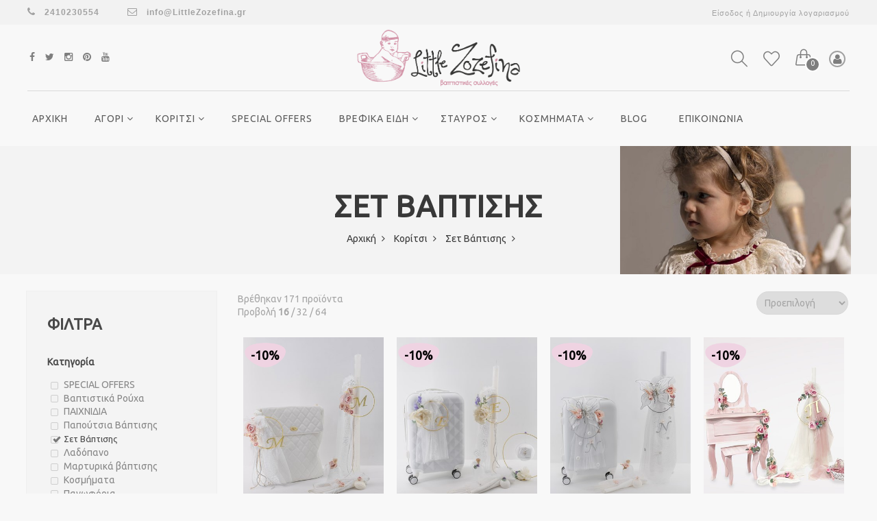

--- FILE ---
content_type: text/html; charset=utf-8
request_url: https://www.littlezozefina.gr/Proionta/koritsi/set-vaptisis
body_size: 194873
content:
<!DOCTYPE html>
<html>
<head>
    <meta charset="utf-8" />
    <meta name="viewport" content="width=device-width, initial-scale=1.0">

    <link rel="icon" href="/favicon.png" type="image/png" />
<title>Σετ Βάπτισης Κορίτσι, σετ βάπτισης για κορίτσια | LittleZozefina.gr</title>
    <meta name="description" content="Σετ Βάπτισης Κορίτσι, επώνυμα και ποιοτικά από το littlezozefina.gr.  Σετ βάπτισης για κορίτσια με άμεση και χωρίς έξοδα αποστολή σε όλη την Ελλάδα." />
    <meta name="keywords" content="Σετ Βάπτισης Κορίτσι" />
    <meta name="title" content="Σετ Βάπτισης Κορίτσι, σετ βάπτισης για κορίτσια" />
    <meta name="author" content="littlezozefina.gr" />
    <meta name="robots" content="all">
    <meta property="og:url" content="http://www.littlezozefina.gr" />
    <meta property="og:type" content="website" />
    <meta property="og:title" content="Σετ Βάπτισης Κορίτσι, σετ βάπτισης για κορίτσια" />
    <meta property="og:image" />
    <meta property="og:description" content="Σετ Βάπτισης Κορίτσι, επώνυμα και ποιοτικά από το littlezozefina.gr.  Σετ βάπτισης για κορίτσια με άμεση και χωρίς έξοδα αποστολή σε όλη την Ελλάδα." />

        
        <meta name="facebook-domain-verification" content="84sdd8oqkixw9cik0p23ic9yzve2re" />
        <meta name="google-site-verification" content="hhGdG5TZdGJ99W6f8HyCTKK2LhqWO-rMb87mbM4W5Tc" />
        <link href='https://fonts.googleapis.com/css?family=Ubuntu' rel='stylesheet' type='text/css'>
        <link rel="stylesheet" href="/Content/css/bootstrap.css">
        <link rel="stylesheet" href="/Content/css/animate.css">
        <link rel="stylesheet" href="/Content/css/icon-fonts.css">
        <link rel="stylesheet" href="/Content/css/main.css?v=4.4.9.32">
        <link rel="stylesheet" href="/Content/css/responsive.css?v=4.4.9.32">
        <link rel="stylesheet" href="/Content/css/snackbar.css?v=4.4.9.32">
        <link rel="stylesheet" href="/Content/AdminWorx/plugins/select2/select2.min.css">
        <link rel="stylesheet" href="/Content/css/custom.css?v=4.4.9.32">
        <link rel="stylesheet" href="/Content/css/mobile1.css?v=4.4.9.32">
        <link rel="stylesheet" href="/Content/css/tooltipster.bundle.min.css">
        <link rel="stylesheet" href="/Content/css/tooltipster-sideTip-light.min.css">
        <link rel="stylesheet" href="/Content/css/hover.css">
        <link rel="stylesheet" href="https://code.jquery.com/ui/1.11.4/themes/smoothness/jquery-ui.css">
        <link rel="stylesheet" href="/Content/PagedList.css">
        <link rel="stylesheet" href="/Content/css/easy-autocomplete.css">
        <link rel="stylesheet" href="/Content/css/jssocials.css">
        <link rel="stylesheet" href="/Content/css/jssocials-theme-plain.css">
        <script src="/Content/js/jquery.js"></script>
        <link rel="stylesheet" href="/Content/AdminWorx/plugins/selectize/selectize.bootstrap3.css">
        <script src="/Content/AdminWorx/plugins/selectize/selectize.js"></script>
        <link rel="stylesheet" href="/Content/css/jquery.fancybox.css" />


        <!-- Global site tag (gtag.js) - Google Analytics -->
        <script async src="https://www.googletagmanager.com/gtag/js?id=UA-142474290-1"></script>
        <!-- Facebook Pixel Code -->
        <script>
            !function(f,b,e,v,n,t,s)
            {if(f.fbq)return;n=f.fbq=function(){n.callMethod?
            n.callMethod.apply(n,arguments):n.queue.push(arguments)};
            if(!f._fbq)f._fbq=n;n.push=n;n.loaded=!0;n.version='2.0';
            n.queue=[];t=b.createElement(e);t.async=!0;
            t.src=v;s=b.getElementsByTagName(e)[0];
            s.parentNode.insertBefore(t,s)}(window, document,'script',
            'https://connect.facebook.net/en_US/fbevents.js');
            fbq('init', '3105289496253563');
            fbq('track', 'PageView');
            
        </script>
        <noscript>
            <img height="1" width="1" style="display:none" src="https://www.facebook.com/tr?id=3105289496253563&ev=PageView&noscript=1" />
        </noscript>
        <!-- End Facebook Pixel Code -->
        <!-- Global site tag (gtag.js) - Google Analytics -->
        <script async src="https://www.googletagmanager.com/gtag/js?id=UA-142474290-1"></script>
        <script>
            window.dataLayer = window.dataLayer || [];
            function gtag() { dataLayer.push(arguments); }
            gtag('js', new Date());

            gtag('config', 'UA-142474290-1');
            gtag('config', 'AW-726415115');
        </script>
        <!-- Google Tag Manager -->
        <script>
            (function (w, d, s, l, i) {
                w[l] = w[l] || []; w[l].push({
                    'gtm.start':
                        new Date().getTime(), event: 'gtm.js'
                }); var f = d.getElementsByTagName(s)[0],
                    j = d.createElement(s), dl = l != 'dataLayer' ? '&l=' + l : ''; j.async = true; j.src =
                        'https://www.googletagmanager.com/gtm.js?id=' + i + dl; f.parentNode.insertBefore(j, f);
            })(window, document, 'script', 'dataLayer', 'GTM-PLPM2TN');</script>
        <!-- End Google Tag Manager -->
        
        
        
    </head>
<body>
    <!-- main container of all the page elements -->
    <div id="wrapper">
        <!-- Page Loader -->
        <div id="pre-loader" class="loader-container" style="display:none;">
            <div class="loader">
                <img src="/Content/images/logo.gif" alt="loader">
            </div>
        </div>

        <div class="w1">




<style type="text/css">

    .sterms {
        color: #aaaaaa;
    }

    .mt_crosslink {
        display: block;
        color: #535353;
        margin: 0 0 18px;
        padding: 0 0 4px;
        position: relative;
        font: 16px/20px "Ubuntu", sans-serif;
    }

    .mt-col-7 {
        float: left;
        width: 75%;
    }

    .dropbtn {
        background-color: #ececec;
        color: white;
        padding: 6px;
        border: none;
        border-radius: 10%;
        cursor: pointer;
    }

    .dropdown {
        position: relative;
        display: inline-block;
    }

    .dropdown-content {
        display: none;
        padding: 10px;
        position: absolute;
        background-color: #f9f9f9;
        min-width: 160px;
        box-shadow: 0px 8px 16px 0px rgba(0,0,0,0.2);
        z-index: 1;
    }

        /* Links inside the dropdown */
        .dropdown-content a {
            color: black;
            padding: 8px 12px;
            text-decoration: none;
            font-size: 14px;
            line-height: 16px;
            display: block;
        }

            .dropdown-content a:hover {
                background-color: #f1f1f1
            }

    .dropdown:hover .dropdown-content {
        display: block;
    }

    .dropdown:hover .dropbtn {
        background-color: #d3ccc4;
    }

    .link_viewall {
        color: #606063;
        font-size: 11px;
        text-decoration: underline;
        font-weight: 600;
    }

    .icons_mheader {
        margin-top: 26px;
    }

    .title3 {
        display: block;
        color: #535353;
        margin: 0 0 18px;
        padding: 0 0 4px;
        position: relative;
        /* pointer-events: none; */
        font: 16px/20px "Ubuntu", sans-serif;
    }

    @media (min-width: 200px) and (max-width: 767px) {
        .icons_mheader {
            margin-top: 5px !important;
            float: none !important;
            text-align: center;
        }

        .mt-search-popup .mt-frame form {
            width: 95%;
        }
    }
</style>

<!-- mt header style19 start here -->
<header id="mt-header" class="style19">
    <!-- mt top bar start here -->
    <div class="mt-top-bar">
        <div class="container">
            <div class="row">
                <div class="col-xs-12 col-sm-6 hidden-xs">
                    <span class="tel"> <i class="fa fa-phone" aria-hidden="true"></i> 2410230554</span>
                    <a href="mailto:info@LittleZozefina.gr" class="tel"> <i class="fa fa-envelope-o" aria-hidden="true"></i> info@LittleZozefina.gr</a>
                </div>
                <div class="col-xs-12 col-sm-6 text-right">
                    
                        <span class="account"><a href="/Home/AccountLogin">Είσοδος</a> ή <a href="/Home/AccountRegister">Δημιουργία λογαριασμού</a></span>


                </div>
            </div>
        </div>
    </div><!-- mt top bar end here -->
    <div class="container">
        <!-- mt bottom bar start here -->
        <div class="mt-bottom-bar">
            <div class="row">
                <div class="col-xs-12">

                    <div id="mobile_logo" class="hidden-lg hidden-md hidden-sm">
                        <a href="/" style="display:block;text-align:center"><img class="logo_image" style="margin:0 auto" src="/Content/images/logo.png" alt="littlezozefina"></a>
                    </div>

                    <!-- mt top social start here -->
                    <ul class="mt-top-social" style="margin-top:30px;">
                            <li><a href="http://facebook.com/LittleZozefina" target="_blank"><i class="fa fa-facebook" aria-hidden="true"></i></a></li>
                                                    <li><a href="http://twitter.com/LittleZozefina" target="_blank"><i class="fa fa-twitter" aria-hidden="true"></i></a></li>
                                                    <li><a href="http://instagram.com/LittleZozefina" target="_blank"><i class="fa fa-instagram" aria-hidden="true"></i></a></li>
                                                    <li><a href="http://pinterest.com/LittleZozefina" target="_blank"><i class="fa fa-pinterest" aria-hidden="true"></i></a></li>
                                                    <li><a href="http://youtube.com/LittleZozefina" target="_blank"><i class="fa fa-youtube" aria-hidden="true"></i></a></li>

                    </ul><!-- mt top social end here -->
                    <!-- mt icon list start here -->
                    <ul class="mt-icon-list icons_mheader">
                        <li id="mobile_menuicon" class="hidden-lg hidden-md">
                            <a href="#" class="bar-opener mobile-toggle">
                                <span class="bar"></span>
                                <span class="bar small"></span>
                                <span class="bar"></span>
                            </a>
                        </li>
                        <li><a id="search_popup" href="#" onclick="PopSearch()" class="icon-magnifier"></a></li>
                        <li class="drop">
                            <a href="/MyAccount/Wishlist" class="icon-heart">
                                <span id="wishlist_counter" style="display:none; width:22px; right:-12px; bottom: -2px;height: 22px;color: #fff;text-align: center; font-size: 12px;padding: 2px; background:#7e7e7e;position: absolute;border-radius: 50%;border: 2px solid #fff;font: 11px/15px " Montserrat", sans-serif;">0</span>
                            </a>

                        </li>
                        <li id="menu_shoppingcart" style="margin-right:4px;">




<a id="bsk_icon_toggle" href="#" class="cart-opener" onclick="MeasureCartGoogle()">
    <span class="icon-handbag"></span>
    <span class="num">0</span>
</a>
<!-- mt drop start here -->
<div class="mt-drop">
    <!-- mt drop sub start here -->
    <div class="mt-drop-sub">
        <!-- mt side widget start here -->
        <div class="mt-side-widget">
            <!-- cart row start here -->
                <div class="cart-row-total">
                    <span class="mt-total" style="font-weight:normal">Δεν βρέθηκαν προϊόντα στο καλάθι σας</span>
                </div>


        </div><!-- mt side widget end here -->
    </div>
    <!-- mt drop sub end here -->
</div><!-- mt drop end here -->

<script type="text/javascript">
    $(document).ready(function () {

        $("#basket_totalprices").html('0.00 €');

    });

    function MeasureCartGoogle() {
        dataLayer.push({
            'event': 'fireRemarketingTag',
            'google_tag_params': {
                'ecomm_prodid': [],
                'ecomm_pagetype': 'cart',
                'ecomm_totalvalue': '0',
                'ecomm_category': ''
            }
        });

        console.log("Measure Cart hit");
    }

</script>

                        </li>
                        <li>
                            <a href="#" class="bar-opener side-opener" style="padding:0px !important">
                                <i class="fa fa-user" style="font-size: 16px;"></i>
                            </a>
                        </li>
                    </ul><!-- mt icon list end here -->
                    <div class="mt-logo hidden-xs"><a href="/"><img src="/Content/images/logo.png" alt="littlezozefina"></a></div>
                </div>
            </div>
        </div><!-- mt bottom bar start here -->
    </div>
    <!-- mt nav holder start here -->
    <div class="mt-nav-holder">
        <div class="container">
            <div class="row">
                <div class="col-xs-12">
                    <!-- navigation start here -->
                    <nav id="nav">
                        <ul>
                            <li>
                                <a href="/">ΑΡΧΙΚΗ </a>
                                
                            </li>

                            <li class="drop">
                                <a href="/EpilogiKatigorias/agori">ΑΓΟΡΙ <i class="fa fa-angle-down" aria-hidden="true"></i></a>
                                <!-- mt dropmenu start here -->
                                <div class="mt-dropmenu text-left">
                                    <!-- mt frame start here -->
                                    <div class="mt-frame">
                                        <!-- mt f box start here -->
                                        <div class="mt-f-box">
                                            <!-- mt col3 start here -->

                                                <div class="mt-col-3" style="float:right;">
                                                    <div class="mt-promobox">
                                                        <a href="/epilogikatigorias/agori"><img src="/docs/Images/Banners/3aa3f74a-2d68-40c6-b3e1-0b4c39f779df20190614_164339.jpg" alt="agori" class="img-responsive hidden-xs" style="max-width:200px"></a>
                                                    </div>
                                                </div>
<div class='mt-col-7'>
                                                <div class="mt-col-3">
                                                        <div class="sub-dropcont">
                                                            <strong class="title"><a href="/Proionta/agori/vaptistika-rouxa" class="mt-subopener">ΒΑΠΤΙΣΤΙΚΑ ΡΟΥΧΑ</a></strong>

                                                                <div class="sub-drop">
                                                                    <ul>
                                                                            <li><a href="/Proionta/agori/vaptistika-rouxa?cat2=15">ΜΕ ΣΟΡΤΣΑΚΙ</a></li>
                                                                            <li><a href="/Proionta/agori/vaptistika-rouxa?cat2=23">ΜΕ ΣΑΚΑΚΙ</a></li>
                                                                            <li><a href="/Proionta/agori/vaptistika-rouxa?cat2=24">ΜΕ ΓΙΛΕΚΟ</a></li>
                                                                            <li><a href="/Proionta/agori/vaptistika-rouxa?cat2=25">ΜΕ ΠΟΥΚΑΜΙΣΟ</a></li>
                                                                            <li><a href="/Proionta/agori/vaptistika-rouxa?cat2=43">ΜΕ ΜΠΟΥΦΑΝ</a></li>
                                                                            <li><a href="/Proionta/agori/vaptistika-rouxa?cat2=44">ΜΕ ΖΑΚΕΤΑ</a></li>
                                                                            <li><a href="/Proionta/agori/vaptistika-rouxa?cat2=99">ΜΕ ΜΟΝΤΓΚΟΜΕΡΙ</a></li>
                                                                            <li><a href="/Proionta/agori/vaptistika-rouxa?cat2=151">ΜΕ ΚΑΠΑΡΝΤΙΝΑ</a></li>
                                                                            <li><a href="/Proionta/agori/vaptistika-rouxa?cat2=160">ΜΕ ΠΑΛΤΟ</a></li>
                                                                    </ul>
                                                                </div>
                                                            <a href="/Proionta/agori/vaptistika-rouxa" class="hidden-sm hidden-md hidden-lg" style="font-size: 12px; color:#464646;  border-bottom: solid 1px #464646;">Προβολη Ολων</a>

                                                        </div>
                                                        <div class="sub-dropcont">
                                                            <strong class="title"><a href="/Proionta/agori/papoutsia-vaptisis" class="mt-subopener">ΠΑΠΟΥΤΣΙΑ ΒΑΠΤΙΣΗΣ</a></strong>

                                                                <div class="sub-drop">
                                                                    <ul>
                                                                            <li><a href="/Proionta/agori/papoutsia-vaptisis?cat2=1">ΠΑΠΟΥΤΣΙΑ ΑΓΚΑΛΙΑΣ</a></li>
                                                                            <li><a href="/Proionta/agori/papoutsia-vaptisis?cat2=2">ΠΡΩΤΑ ΒΗΜΑΤΑ</a></li>
                                                                            <li><a href="/Proionta/agori/papoutsia-vaptisis?cat2=4">ΠΕΡΠΑΤΗΜΑΤΟΣ</a></li>
                                                                    </ul>
                                                                </div>
                                                            <a href="/Proionta/agori/papoutsia-vaptisis" class="hidden-sm hidden-md hidden-lg" style="font-size: 12px; color:#464646;  border-bottom: solid 1px #464646;">Προβολη Ολων</a>

                                                        </div>
                                                </div>
                                                <div class="mt-col-3">
                                                        <div class="sub-dropcont">
                                                            <strong class="title"><a href="/Proionta/agori/set-vaptisis" class="mt-subopener">ΣΕΤ ΒΑΠΤΙΣΗΣ</a></strong>

                                                                <div class="sub-drop">
                                                                    <ul>
                                                                            <li><a href="/Proionta/agori/set-vaptisis?cat2=136">ΚΑΛΑΘΙ</a></li>
                                                                            <li><a href="/Proionta/agori/set-vaptisis?cat2=61">ΚΥΒΟΣ / ΚΑΠΕΛΙΕΡΑ</a></li>
                                                                            <li><a href="/Proionta/agori/set-vaptisis?cat2=62">ΓΡΑΦΕΙΟ</a></li>
                                                                            <li><a href="/Proionta/agori/set-vaptisis?cat2=63">ΠΑΓΚΑΚΙ / ΠΟΛΥΘΡΟΝΑ</a></li>
                                                                            <li><a href="/Proionta/agori/set-vaptisis?cat2=64">ΒΑΛΙΤΣΑ / ΤΣΑΝΤΑ</a></li>
                                                                            <li><a href="/Proionta/agori/set-vaptisis?cat2=65">ΜΕΣΑ ΜΕΤΑΦΟΡΑΣ</a></li>
                                                                            <li><a href="/Proionta/agori/set-vaptisis?cat2=66">ΒΙΤΡΙΝΑ</a></li>
                                                                            <li><a href="/Proionta/agori/set-vaptisis?cat2=67">ΚΟΜΟΔΙΝΑ</a></li>
                                                                            <li><a href="/Proionta/agori/set-vaptisis?cat2=68">ΔΙΑΦΟΡΑ</a></li>
                                                                    </ul>
                                                                </div>
                                                            <a href="/Proionta/agori/set-vaptisis" class="hidden-sm hidden-md hidden-lg" style="font-size: 12px; color:#464646;  border-bottom: solid 1px #464646;">Προβολη Ολων</a>

                                                        </div>
                                                        <div class="sub-dropcont">
                                                            <strong class="title"><a href="/Proionta/agori/panwforia" class="mt-subopener">ΠΑΝΩΦΟΡΙΑ</a></strong>

                                                                <div class="sub-drop">
                                                                    <ul>
                                                                            <li><a href="/Proionta/agori/panwforia?cat2=16">ΠΛΕΚΤΑ ΖΑΚΕΤΑΚΙΑ</a></li>
                                                                            <li><a href="/Proionta/agori/panwforia?cat2=18">ΠΑΛΤΟ</a></li>
                                                                            <li><a href="/Proionta/agori/panwforia?cat2=20">ΣΑΚΑΚΙΑ</a></li>
                                                                            <li><a href="/Proionta/agori/panwforia?cat2=100">ΚΑΠΑΡΝΤΙΝΑ</a></li>
                                                                            <li><a href="/Proionta/agori/panwforia?cat2=101">ΜΟΝΤΓΚΟΜΕΡΙ</a></li>
                                                                            <li><a href="/Proionta/agori/panwforia?cat2=164">ΜΠΟΥΦΑΝ</a></li>
                                                                    </ul>
                                                                </div>
                                                            <a href="/Proionta/agori/panwforia" class="hidden-sm hidden-md hidden-lg" style="font-size: 12px; color:#464646;  border-bottom: solid 1px #464646;">Προβολη Ολων</a>

                                                        </div>
                                                </div>
                                                <div class="mt-col-3">
                                                        <div class="sub-dropcont">
                                                            <strong class="title"><a href="/Proionta/agori/paixnidia" class="mt-subopener">ΠΑΙΧΝΙΔΙΑ</a></strong>

                                                                <div class="sub-drop">
                                                                    <ul>
                                                                            <li><a href="/Proionta/agori/paixnidia?cat2=153">ΠΡΩΤΗ ΕΠΑΦΗ </a></li>
                                                                            <li><a href="/Proionta/agori/paixnidia?cat2=154">ΑΙΣΘΗΤΗΡΙΑΚΟ ΠΑΙΧΝΙΔΙ </a></li>
                                                                            <li><a href="/Proionta/agori/paixnidia?cat2=155">ΠΡΩΤΕΣ ΔΕΞΙΟΤΗΤΕΣ</a></li>
                                                                            <li><a href="/Proionta/agori/paixnidia?cat2=156">ΚΙΝΗΣΗ &amp; ΕΞΕΡΕΥΝΗΣΗ</a></li>
                                                                            <li><a href="/Proionta/agori/paixnidia?cat2=157">ΜΑΘΗΣΗ &amp; ΔΡΑΣΤΗΡΙΟΤΗΤΕΣ</a></li>
                                                                            <li><a href="/Proionta/agori/paixnidia?cat2=158">ΔΗΜΙΟΥΡΓΙΚΟ ΠΑΙΧΝΙΔΙ</a></li>
                                                                            <li><a href="/Proionta/agori/paixnidia?cat2=161">ΛΟΥΤΡΙΝΑ</a></li>
                                                                            <li><a href="/Proionta/agori/paixnidia?cat2=162">ΚΡΕΜΑΣΤΑ ΠΑΙΧΝΙΔΙΑ </a></li>
                                                                    </ul>
                                                                </div>
                                                            <a href="/Proionta/agori/paixnidia" class="hidden-sm hidden-md hidden-lg" style="font-size: 12px; color:#464646;  border-bottom: solid 1px #464646;">Προβολη Ολων</a>

                                                        </div>
                                                        <div class="sub-dropcont">
                                                            <strong class="title"><a href="/Proionta/agori/ladopano" class="mt-subopener">ΛΑΔΟΠΑΝΟ</a></strong>

                                                                <div class="sub-drop">
                                                                    <ul>
                                                                            <li><a href="/Proionta/agori/ladopano?cat2=42">LINA BABY</a></li>
                                                                            <li><a href="/Proionta/agori/ladopano?cat2=45">BABY BLOOM</a></li>
                                                                            <li><a href="/Proionta/agori/ladopano?cat2=94">NEONATO</a></li>
                                                                    </ul>
                                                                </div>
                                                            <a href="/Proionta/agori/ladopano" class="hidden-sm hidden-md hidden-lg" style="font-size: 12px; color:#464646;  border-bottom: solid 1px #464646;">Προβολη Ολων</a>

                                                        </div>
                                                </div>
                                                <div class="mt-col-3">
                                                        <div class="sub-dropcont">
                                                            <strong class="title"><a href="/Proionta/agori/marturika-vaptisis" class="mt-subopener">ΜΑΡΤΥΡΙΚΑ ΒΑΠΤΙΣΗΣ</a></strong>

                                                                <div class="sub-drop">
                                                                    <ul>
                                                                            <li><a href="/Proionta/agori/marturika-vaptisis?cat2=111">ΘΕΙΑ-ΓΙΑΓΙΑ</a></li>
                                                                            <li><a href="/Proionta/agori/marturika-vaptisis?cat2=27">ΒΡΑΧΙΟΛΑΚΙΑ</a></li>
                                                                            <li><a href="/Proionta/agori/marturika-vaptisis?cat2=28">ΠΑΡΑΜΑΝΕΣ</a></li>
                                                                            <li><a href="/Proionta/agori/marturika-vaptisis?cat2=29">ΠΕΤΟΥ</a></li>
                                                                            <li><a href="/Proionta/agori/marturika-vaptisis?cat2=32">ΚΟΛΙΕ</a></li>
                                                                            <li><a href="/Proionta/agori/marturika-vaptisis?cat2=33">ΓΟΥΡΑΚΙ</a></li>
                                                                            <li><a href="/Proionta/agori/marturika-vaptisis?cat2=34">ΚΩΝΣΤΑΝΤΙΝΑΤΑ</a></li>
                                                                            <li><a href="/Proionta/agori/marturika-vaptisis?cat2=35">ΜΠΡΕΛΟΚ</a></li>
                                                                            <li><a href="/Proionta/agori/marturika-vaptisis?cat2=36">ΜΠΕΓΛΕΡΙ</a></li>
                                                                            <li><a href="/Proionta/agori/marturika-vaptisis?cat2=58">ΜΑΜΑ - ΝΟΝΑ</a></li>
                                                                            <li><a href="/Proionta/agori/marturika-vaptisis?cat2=69">ΧΕΙΡΟΠΕΔΕΣ</a></li>
                                                                            <li><a href="/Proionta/agori/marturika-vaptisis?cat2=71">ΔΑΧΤΥΛΙΔΙΑ</a></li>
                                                                            <li><a href="/Proionta/agori/marturika-vaptisis?cat2=96">ΜΠΑΜΠΑΣ - ΝΟΝΟΣ</a></li>
                                                                    </ul>
                                                                </div>
                                                            <a href="/Proionta/agori/marturika-vaptisis" class="hidden-sm hidden-md hidden-lg" style="font-size: 12px; color:#464646;  border-bottom: solid 1px #464646;">Προβολη Ολων</a>

                                                        </div>
                                                        <div class="sub-dropcont">
                                                            <strong class="title"><a href="/Proionta/agori/aksesouar-vaptisis" class="mt-subopener">ΑΞΕΣΟΥΑΡ ΒΑΠΤΙΣΗΣ</a></strong>

                                                                <div class="sub-drop">
                                                                    <ul>
                                                                            <li><a href="/Proionta/agori/aksesouar-vaptisis?cat2=46">ΒΡΕΦΙΚΑ ΚΑΛΤΣΑΚΙΑ</a></li>
                                                                            <li><a href="/Proionta/agori/aksesouar-vaptisis?cat2=47">ΒΡΕΦΙΚΑ ΠΑΠΟΥΤΣΑΚΙΑ / ΚΑΛΤΣΑΚΙΑ</a></li>
                                                                            <li><a href="/Proionta/agori/aksesouar-vaptisis?cat2=73">ΠΑΠΙΓΙΟΝ</a></li>
                                                                            <li><a href="/Proionta/agori/aksesouar-vaptisis?cat2=81">ΕΣΩΡΟΥΧΑ</a></li>
                                                                    </ul>
                                                                </div>
                                                            <a href="/Proionta/agori/aksesouar-vaptisis" class="hidden-sm hidden-md hidden-lg" style="font-size: 12px; color:#464646;  border-bottom: solid 1px #464646;">Προβολη Ολων</a>

                                                        </div>
                                                </div>
                                                <div class="mt-col-3">
                                                        <div class="sub-dropcont">
                                                            <strong class="title"><a href="/Proionta/agori/dwra" class="mt-subopener">ΔΩΡΑ</a></strong>

                                                                <div class="sub-drop">
                                                                    <ul>
                                                                            <li><a href="/Proionta/agori/dwra?cat2=108">ΓΥΝΑΙΚΕΙΑ ΓΟΥΡΙΑ</a></li>
                                                                            <li><a href="/Proionta/agori/dwra?cat2=144">ΔΕΥΤΕΡΑ ΡΟΥΧΑ ΒΑΠΤΙΣΗΣ</a></li>
                                                                            <li><a href="/Proionta/agori/dwra?cat2=152">ΠΑΙΧΝΙΔΙΑ</a></li>
                                                                            <li><a href="/Proionta/agori/dwra?cat2=134">ΚΑΔΡΑΚΙΑ ΓΕΝΝΗΣΗΣ</a></li>
                                                                            <li><a href="/Proionta/agori/dwra?cat2=121">ΕΥΧΟΛΟΓΙΑ</a></li>
                                                                    </ul>
                                                                </div>
                                                            <a href="/Proionta/agori/dwra" class="hidden-sm hidden-md hidden-lg" style="font-size: 12px; color:#464646;  border-bottom: solid 1px #464646;">Προβολη Ολων</a>

                                                        </div>
                                                        <div class="sub-dropcont">
                                                            <strong class="title"><a href="/Proionta/agori/vrefika-eidi" class="mt-subopener">ΒΡΕΦΙΚΑ ΕΙΔΗ</a></strong>

                                                                <div class="sub-drop">
                                                                    <ul>
                                                                            <li><a href="/Proionta/agori/vrefika-eidi?cat2=116">ΜΑΞΙΛΑΡΙΑ ΘΗΛΑΣΜΟΥ</a></li>
                                                                            <li><a href="/Proionta/agori/vrefika-eidi?cat2=114">BABY NEST</a></li>
                                                                            <li><a href="/Proionta/agori/vrefika-eidi?cat2=117">ΜΑΞΙΛΑΡΙΑ ΝΕΟΓΕΝΝΗΤΟΥ</a></li>
                                                                            <li><a href="/Proionta/agori/vrefika-eidi?cat2=138">ΣΕΝΤΟΝΙΑ ΚΟΥΝΙΑΣ </a></li>
                                                                            <li><a href="/Proionta/agori/vrefika-eidi?cat2=163">ΝΑΝΙ ΑΓΚΑΛΙΑΣ</a></li>
                                                                            <li><a href="/Proionta/agori/vrefika-eidi?cat2=118">ΛΕΠΤΕΣ ΚΟΥΒΕΡΤΕΣ</a></li>
                                                                            <li><a href="/Proionta/agori/vrefika-eidi?cat2=150">ΠΙΚΕ ΚΟΥΒΕΡΤΕΣ </a></li>
                                                                            <li><a href="/Proionta/agori/vrefika-eidi?cat2=119">ΧΕΙΜΕΡΙΝΕΣ ΚΟΥΒΕΡΤΕΣ</a></li>
                                                                            <li><a href="/Proionta/agori/vrefika-eidi?cat2=148">ΜΠΟΥΡΝΟΥΖΙΑ</a></li>
                                                                            <li><a href="/Proionta/agori/vrefika-eidi?cat2=165">ΒΡΕΦΙΚΗ ΤΣΑΝΤΑ MOMMY BUG</a></li>
                                                                            <li><a href="/Proionta/agori/vrefika-eidi?cat2=131">SMALL BUNNY</a></li>
                                                                            <li><a href="/Proionta/agori/vrefika-eidi?cat2=149">ΒΡΕΦΙΚΗ ΑΛΛΑΞΙΕΡΑ</a></li>
                                                                            <li><a href="/Proionta/agori/vrefika-eidi?cat2=125">ΣΕΤ ΜΩΡΟΥ</a></li>
                                                                            <li><a href="/Proionta/agori/vrefika-eidi?cat2=122">ΣΑΛΙΑΡΕΣ</a></li>
                                                                            <li><a href="/Proionta/agori/vrefika-eidi?cat2=128">ΧΑΛΑΚΙ</a></li>
                                                                    </ul>
                                                                </div>
                                                            <a href="/Proionta/agori/vrefika-eidi" class="hidden-sm hidden-md hidden-lg" style="font-size: 12px; color:#464646;  border-bottom: solid 1px #464646;">Προβολη Ολων</a>

                                                        </div>
                                                </div>
                                                <div class="mt-col-3">
                                                        <div class="sub-dropcont">
                                                            <strong class="title"><a href="/Proionta/agori/special-offers" class="mt-subopener">SPECIAL OFFERS</a></strong>

                                                                <div class="sub-drop">
                                                                    <ul>
                                                                            <li><a href="/Proionta/agori/special-offers?cat2=173">ΡΟΥΧΑ</a></li>
                                                                            <li><a href="/Proionta/agori/special-offers?cat2=174">ΠΑΠΟΥΤΣΙΑ</a></li>
                                                                            <li><a href="/Proionta/agori/special-offers?cat2=175">ΣΕΤ ΒΑΠΤΙΣΗΣ</a></li>
                                                                    </ul>
                                                                </div>
                                                            <a href="/Proionta/agori/special-offers" class="hidden-sm hidden-md hidden-lg" style="font-size: 12px; color:#464646;  border-bottom: solid 1px #464646;">Προβολη Ολων</a>

                                                        </div>
                                                </div>


</div>
                                        </div>
                                        <!-- mt f box end here -->
                                    </div>
                                    <!-- mt frame end here -->
                                </div>
                                <!-- mt dropmenu end here -->
                                <span class="mt-mdropover"></span>
                            </li>



                            <li class="drop">
                                <a href="/EpilogiKatigorias/koritsi">ΚΟΡΙΤΣΙ <i class="fa fa-angle-down" aria-hidden="true"></i></a>
                                <!-- mt dropmenu start here -->
                                <div class="mt-dropmenu text-left">
                                    <!-- mt frame start here -->
                                    <div class="mt-frame">
                                        <!-- mt f box start here -->
                                        <div class="mt-f-box">
                                            <!-- mt col3 start here -->

                                                <div class="mt-col-3" style="float:right;">
                                                    <div class="mt-promobox">
                                                        <a href="/epilogikatigorias/koritsi"><img src="/docs/Images/Banners/24352290-79c3-4db4-9f6f-99db8d509c5920190614_164208.jpg" alt="koritsi" class="img-responsive hidden-xs" style="max-width:200px;"></a>
                                                    </div>
                                                </div>
<div class='mt-col-7'>

                                                <div class="mt-col-3">
                                                        <div class="sub-dropcont">
                                                            <strong class="title"><a href="/Proionta/koritsi/vaptistika-rouxa" class="mt-subopener">ΒΑΠΤΙΣΤΙΚΑ ΡΟΥΧΑ</a></strong>

                                                                <div class="sub-drop">
                                                                    <ul>
                                                                            <li><a href="/Proionta/koritsi/vaptistika-rouxa?cat2=7">ΦΟΡΕΜΑΤΑ</a></li>
                                                                            <li><a href="/Proionta/koritsi/vaptistika-rouxa?cat2=12">ΣΑΛΒΑΡΙ</a></li>
                                                                            <li><a href="/Proionta/koritsi/vaptistika-rouxa?cat2=13">ΚΑΦΤΑΝΙ</a></li>
                                                                            <li><a href="/Proionta/koritsi/vaptistika-rouxa?cat2=14">CROP TOPS</a></li>
                                                                    </ul>
                                                                </div>

                                                            <a href="/Proionta/koritsi/vaptistika-rouxa" class="hidden-sm hidden-md hidden-lg" style="font-size: 12px; color:#464646;  border-bottom: solid 1px #464646;">Προβολη Ολων</a>

                                                        </div>
                                                        <div class="sub-dropcont">
                                                            <strong class="title"><a href="/Proionta/koritsi/papoutsia-vaptisis" class="mt-subopener">ΠΑΠΟΥΤΣΙΑ ΒΑΠΤΙΣΗΣ</a></strong>

                                                                <div class="sub-drop">
                                                                    <ul>
                                                                            <li><a href="/Proionta/koritsi/papoutsia-vaptisis?cat2=1">ΠΑΠΟΥΤΣΙΑ ΑΓΚΑΛΙΑΣ</a></li>
                                                                            <li><a href="/Proionta/koritsi/papoutsia-vaptisis?cat2=2">ΠΡΩΤΑ ΒΗΜΑΤΑ</a></li>
                                                                            <li><a href="/Proionta/koritsi/papoutsia-vaptisis?cat2=4">ΠΕΡΠΑΤΗΜΑΤΟΣ</a></li>
                                                                    </ul>
                                                                </div>

                                                            <a href="/Proionta/koritsi/papoutsia-vaptisis" class="hidden-sm hidden-md hidden-lg" style="font-size: 12px; color:#464646;  border-bottom: solid 1px #464646;">Προβολη Ολων</a>

                                                        </div>
                                                </div>
                                                <div class="mt-col-3">
                                                        <div class="sub-dropcont">
                                                            <strong class="title"><a href="/Proionta/koritsi/set-vaptisis" class="mt-subopener">ΣΕΤ ΒΑΠΤΙΣΗΣ</a></strong>

                                                                <div class="sub-drop">
                                                                    <ul>
                                                                            <li><a href="/Proionta/koritsi/set-vaptisis?cat2=136">ΚΑΛΑΘΙ</a></li>
                                                                            <li><a href="/Proionta/koritsi/set-vaptisis?cat2=60">BOUDOIR</a></li>
                                                                            <li><a href="/Proionta/koritsi/set-vaptisis?cat2=61">ΚΥΒΟΣ / ΚΑΠΕΛΙΕΡΑ</a></li>
                                                                            <li><a href="/Proionta/koritsi/set-vaptisis?cat2=62">ΓΡΑΦΕΙΟ</a></li>
                                                                            <li><a href="/Proionta/koritsi/set-vaptisis?cat2=63">ΠΑΓΚΑΚΙ / ΠΟΛΥΘΡΟΝΑ</a></li>
                                                                            <li><a href="/Proionta/koritsi/set-vaptisis?cat2=64">ΒΑΛΙΤΣΑ / ΤΣΑΝΤΑ</a></li>
                                                                            <li><a href="/Proionta/koritsi/set-vaptisis?cat2=65">ΜΕΣΑ ΜΕΤΑΦΟΡΑΣ</a></li>
                                                                            <li><a href="/Proionta/koritsi/set-vaptisis?cat2=66">ΒΙΤΡΙΝΑ</a></li>
                                                                            <li><a href="/Proionta/koritsi/set-vaptisis?cat2=67">ΚΟΜΟΔΙΝΑ</a></li>
                                                                            <li><a href="/Proionta/koritsi/set-vaptisis?cat2=68">ΔΙΑΦΟΡΑ</a></li>
                                                                    </ul>
                                                                </div>

                                                            <a href="/Proionta/koritsi/set-vaptisis" class="hidden-sm hidden-md hidden-lg" style="font-size: 12px; color:#464646;  border-bottom: solid 1px #464646;">Προβολη Ολων</a>

                                                        </div>
                                                        <div class="sub-dropcont">
                                                            <strong class="title"><a href="/Proionta/koritsi/panwforia" class="mt-subopener">ΠΑΝΩΦΟΡΙΑ</a></strong>

                                                                <div class="sub-drop">
                                                                    <ul>
                                                                            <li><a href="/Proionta/koritsi/panwforia?cat2=16">ΠΛΕΚΤΑ ΖΑΚΕΤΑΚΙΑ</a></li>
                                                                            <li><a href="/Proionta/koritsi/panwforia?cat2=17">ΓΟΥΝΑΚΙΑ</a></li>
                                                                            <li><a href="/Proionta/koritsi/panwforia?cat2=18">ΠΑΛΤΟ</a></li>
                                                                            <li><a href="/Proionta/koritsi/panwforia?cat2=20">ΣΑΚΑΚΙΑ</a></li>
                                                                            <li><a href="/Proionta/koritsi/panwforia?cat2=21">ΖΑΚΕΤΑΚΙΑ</a></li>
                                                                    </ul>
                                                                </div>

                                                            <a href="/Proionta/koritsi/panwforia" class="hidden-sm hidden-md hidden-lg" style="font-size: 12px; color:#464646;  border-bottom: solid 1px #464646;">Προβολη Ολων</a>

                                                        </div>
                                                </div>
                                                <div class="mt-col-3">
                                                        <div class="sub-dropcont">
                                                            <strong class="title"><a href="/Proionta/koritsi/paixnidia" class="mt-subopener">ΠΑΙΧΝΙΔΙΑ</a></strong>

                                                                <div class="sub-drop">
                                                                    <ul>
                                                                            <li><a href="/Proionta/koritsi/paixnidia?cat2=153">ΠΡΩΤΗ ΕΠΑΦΗ </a></li>
                                                                            <li><a href="/Proionta/koritsi/paixnidia?cat2=154">ΑΙΣΘΗΤΗΡΙΑΚΟ ΠΑΙΧΝΙΔΙ </a></li>
                                                                            <li><a href="/Proionta/koritsi/paixnidia?cat2=155">ΠΡΩΤΕΣ ΔΕΞΙΟΤΗΤΕΣ</a></li>
                                                                            <li><a href="/Proionta/koritsi/paixnidia?cat2=156">ΚΙΝΗΣΗ &amp; ΕΞΕΡΕΥΝΗΣΗ</a></li>
                                                                            <li><a href="/Proionta/koritsi/paixnidia?cat2=157">ΜΑΘΗΣΗ &amp; ΔΡΑΣΤΗΡΙΟΤΗΤΕΣ</a></li>
                                                                            <li><a href="/Proionta/koritsi/paixnidia?cat2=158">ΔΗΜΙΟΥΡΓΙΚΟ ΠΑΙΧΝΙΔΙ</a></li>
                                                                            <li><a href="/Proionta/koritsi/paixnidia?cat2=161">ΛΟΥΤΡΙΝΑ</a></li>
                                                                            <li><a href="/Proionta/koritsi/paixnidia?cat2=162">ΚΡΕΜΑΣΤΑ ΠΑΙΧΝΙΔΙΑ </a></li>
                                                                    </ul>
                                                                </div>

                                                            <a href="/Proionta/koritsi/paixnidia" class="hidden-sm hidden-md hidden-lg" style="font-size: 12px; color:#464646;  border-bottom: solid 1px #464646;">Προβολη Ολων</a>

                                                        </div>
                                                        <div class="sub-dropcont">
                                                            <strong class="title"><a href="/Proionta/koritsi/ladopano" class="mt-subopener">ΛΑΔΟΠΑΝΟ</a></strong>

                                                                <div class="sub-drop">
                                                                    <ul>
                                                                            <li><a href="/Proionta/koritsi/ladopano?cat2=137">RADU</a></li>
                                                                            <li><a href="/Proionta/koritsi/ladopano?cat2=42">LINA BABY</a></li>
                                                                            <li><a href="/Proionta/koritsi/ladopano?cat2=45">BABY BLOOM</a></li>
                                                                    </ul>
                                                                </div>

                                                            <a href="/Proionta/koritsi/ladopano" class="hidden-sm hidden-md hidden-lg" style="font-size: 12px; color:#464646;  border-bottom: solid 1px #464646;">Προβολη Ολων</a>

                                                        </div>
                                                </div>
                                                <div class="mt-col-3">
                                                        <div class="sub-dropcont">
                                                            <strong class="title"><a href="/Proionta/koritsi/marturika-vaptisis" class="mt-subopener">ΜΑΡΤΥΡΙΚΑ ΒΑΠΤΙΣΗΣ</a></strong>

                                                                <div class="sub-drop">
                                                                    <ul>
                                                                            <li><a href="/Proionta/koritsi/marturika-vaptisis?cat2=111">ΘΕΙΑ-ΓΙΑΓΙΑ</a></li>
                                                                            <li><a href="/Proionta/koritsi/marturika-vaptisis?cat2=27">ΒΡΑΧΙΟΛΑΚΙΑ</a></li>
                                                                            <li><a href="/Proionta/koritsi/marturika-vaptisis?cat2=28">ΠΑΡΑΜΑΝΕΣ</a></li>
                                                                            <li><a href="/Proionta/koritsi/marturika-vaptisis?cat2=29">ΠΕΤΟΥ</a></li>
                                                                            <li><a href="/Proionta/koritsi/marturika-vaptisis?cat2=32">ΚΟΛΙΕ</a></li>
                                                                            <li><a href="/Proionta/koritsi/marturika-vaptisis?cat2=33">ΓΟΥΡΑΚΙ</a></li>
                                                                            <li><a href="/Proionta/koritsi/marturika-vaptisis?cat2=34">ΚΩΝΣΤΑΝΤΙΝΑΤΑ</a></li>
                                                                            <li><a href="/Proionta/koritsi/marturika-vaptisis?cat2=35">ΜΠΡΕΛΟΚ</a></li>
                                                                            <li><a href="/Proionta/koritsi/marturika-vaptisis?cat2=36">ΜΠΕΓΛΕΡΙ</a></li>
                                                                            <li><a href="/Proionta/koritsi/marturika-vaptisis?cat2=58">ΜΑΜΑ - ΝΟΝΑ</a></li>
                                                                            <li><a href="/Proionta/koritsi/marturika-vaptisis?cat2=69">ΧΕΙΡΟΠΕΔΕΣ</a></li>
                                                                            <li><a href="/Proionta/koritsi/marturika-vaptisis?cat2=96">ΜΠΑΜΠΑΣ - ΝΟΝΟΣ</a></li>
                                                                    </ul>
                                                                </div>

                                                            <a href="/Proionta/koritsi/marturika-vaptisis" class="hidden-sm hidden-md hidden-lg" style="font-size: 12px; color:#464646;  border-bottom: solid 1px #464646;">Προβολη Ολων</a>

                                                        </div>
                                                        <div class="sub-dropcont">
                                                            <strong class="title"><a href="/Proionta/koritsi/aksesouar-vaptisis" class="mt-subopener">ΑΞΕΣΟΥΑΡ ΒΑΠΤΙΣΗΣ</a></strong>

                                                                <div class="sub-drop">
                                                                    <ul>
                                                                            <li><a href="/Proionta/koritsi/aksesouar-vaptisis?cat2=39">ΚΟΡΔΕΛΟΜΠΑΝΤΑΝΑ</a></li>
                                                                            <li><a href="/Proionta/koritsi/aksesouar-vaptisis?cat2=40">ΣΤΕΚΑ</a></li>
                                                                            <li><a href="/Proionta/koritsi/aksesouar-vaptisis?cat2=41">ΚΛΑΜΕΡ</a></li>
                                                                            <li><a href="/Proionta/koritsi/aksesouar-vaptisis?cat2=46">ΒΡΕΦΙΚΑ ΚΑΛΤΣΑΚΙΑ</a></li>
                                                                            <li><a href="/Proionta/koritsi/aksesouar-vaptisis?cat2=47">ΒΡΕΦΙΚΑ ΠΑΠΟΥΤΣΑΚΙΑ / ΚΑΛΤΣΑΚΙΑ</a></li>
                                                                            <li><a href="/Proionta/koritsi/aksesouar-vaptisis?cat2=48">ΚΑΛΣΟΝ</a></li>
                                                                            <li><a href="/Proionta/koritsi/aksesouar-vaptisis?cat2=49">ΒΡΑΚΑΚΙ</a></li>
                                                                            <li><a href="/Proionta/koritsi/aksesouar-vaptisis?cat2=50">ΚΟΡΔΕΛΑ</a></li>
                                                                            <li><a href="/Proionta/koritsi/aksesouar-vaptisis?cat2=81">ΕΣΩΡΟΥΧΑ</a></li>
                                                                    </ul>
                                                                </div>

                                                            <a href="/Proionta/koritsi/aksesouar-vaptisis" class="hidden-sm hidden-md hidden-lg" style="font-size: 12px; color:#464646;  border-bottom: solid 1px #464646;">Προβολη Ολων</a>

                                                        </div>
                                                </div>
                                                <div class="mt-col-3">
                                                        <div class="sub-dropcont">
                                                            <strong class="title"><a href="/Proionta/koritsi/dwra" class="mt-subopener">ΔΩΡΑ</a></strong>

                                                                <div class="sub-drop">
                                                                    <ul>
                                                                            <li><a href="/Proionta/koritsi/dwra?cat2=108">ΓΥΝΑΙΚΕΙΑ ΓΟΥΡΙΑ</a></li>
                                                                            <li><a href="/Proionta/koritsi/dwra?cat2=144">ΔΕΥΤΕΡΑ ΡΟΥΧΑ ΒΑΠΤΙΣΗΣ</a></li>
                                                                            <li><a href="/Proionta/koritsi/dwra?cat2=152">ΠΑΙΧΝΙΔΙΑ</a></li>
                                                                            <li><a href="/Proionta/koritsi/dwra?cat2=134">ΚΑΔΡΑΚΙΑ ΓΕΝΝΗΣΗΣ</a></li>
                                                                            <li><a href="/Proionta/koritsi/dwra?cat2=121">ΕΥΧΟΛΟΓΙΑ</a></li>
                                                                    </ul>
                                                                </div>

                                                            <a href="/Proionta/koritsi/dwra" class="hidden-sm hidden-md hidden-lg" style="font-size: 12px; color:#464646;  border-bottom: solid 1px #464646;">Προβολη Ολων</a>

                                                        </div>
                                                        <div class="sub-dropcont">
                                                            <strong class="title"><a href="/Proionta/koritsi/vrefika-eidi" class="mt-subopener">ΒΡΕΦΙΚΑ ΕΙΔΗ</a></strong>

                                                                <div class="sub-drop">
                                                                    <ul>
                                                                            <li><a href="/Proionta/koritsi/vrefika-eidi?cat2=116">ΜΑΞΙΛΑΡΙΑ ΘΗΛΑΣΜΟΥ</a></li>
                                                                            <li><a href="/Proionta/koritsi/vrefika-eidi?cat2=114">BABY NEST</a></li>
                                                                            <li><a href="/Proionta/koritsi/vrefika-eidi?cat2=117">ΜΑΞΙΛΑΡΙΑ ΝΕΟΓΕΝΝΗΤΟΥ</a></li>
                                                                            <li><a href="/Proionta/koritsi/vrefika-eidi?cat2=138">ΣΕΝΤΟΝΙΑ ΚΟΥΝΙΑΣ </a></li>
                                                                            <li><a href="/Proionta/koritsi/vrefika-eidi?cat2=163">ΝΑΝΙ ΑΓΚΑΛΙΑΣ</a></li>
                                                                            <li><a href="/Proionta/koritsi/vrefika-eidi?cat2=118">ΛΕΠΤΕΣ ΚΟΥΒΕΡΤΕΣ</a></li>
                                                                            <li><a href="/Proionta/koritsi/vrefika-eidi?cat2=150">ΠΙΚΕ ΚΟΥΒΕΡΤΕΣ </a></li>
                                                                            <li><a href="/Proionta/koritsi/vrefika-eidi?cat2=119">ΧΕΙΜΕΡΙΝΕΣ ΚΟΥΒΕΡΤΕΣ</a></li>
                                                                            <li><a href="/Proionta/koritsi/vrefika-eidi?cat2=148">ΜΠΟΥΡΝΟΥΖΙΑ</a></li>
                                                                            <li><a href="/Proionta/koritsi/vrefika-eidi?cat2=165">ΒΡΕΦΙΚΗ ΤΣΑΝΤΑ MOMMY BUG</a></li>
                                                                            <li><a href="/Proionta/koritsi/vrefika-eidi?cat2=131">SMALL BUNNY</a></li>
                                                                            <li><a href="/Proionta/koritsi/vrefika-eidi?cat2=149">ΒΡΕΦΙΚΗ ΑΛΛΑΞΙΕΡΑ</a></li>
                                                                            <li><a href="/Proionta/koritsi/vrefika-eidi?cat2=125">ΣΕΤ ΜΩΡΟΥ</a></li>
                                                                            <li><a href="/Proionta/koritsi/vrefika-eidi?cat2=122">ΣΑΛΙΑΡΕΣ</a></li>
                                                                            <li><a href="/Proionta/koritsi/vrefika-eidi?cat2=133">THERMO KURA</a></li>
                                                                            <li><a href="/Proionta/koritsi/vrefika-eidi?cat2=128">ΧΑΛΑΚΙ</a></li>
                                                                    </ul>
                                                                </div>

                                                            <a href="/Proionta/koritsi/vrefika-eidi" class="hidden-sm hidden-md hidden-lg" style="font-size: 12px; color:#464646;  border-bottom: solid 1px #464646;">Προβολη Ολων</a>

                                                        </div>
                                                </div>
                                                <div class="mt-col-3">
                                                        <div class="sub-dropcont">
                                                            <strong class="title"><a href="/Proionta/koritsi/special-offers" class="mt-subopener">SPECIAL OFFERS</a></strong>

                                                                <div class="sub-drop">
                                                                    <ul>
                                                                            <li><a href="/Proionta/koritsi/special-offers?cat2=173">ΡΟΥΧΑ</a></li>
                                                                            <li><a href="/Proionta/koritsi/special-offers?cat2=174">ΠΑΠΟΥΤΣΙΑ</a></li>
                                                                            <li><a href="/Proionta/koritsi/special-offers?cat2=175">ΣΕΤ ΒΑΠΤΙΣΗΣ</a></li>
                                                                    </ul>
                                                                </div>

                                                            <a href="/Proionta/koritsi/special-offers" class="hidden-sm hidden-md hidden-lg" style="font-size: 12px; color:#464646;  border-bottom: solid 1px #464646;">Προβολη Ολων</a>

                                                        </div>
                                                </div>



</div>                                        </div>
                                        <!-- mt f box end here -->
                                    </div>
                                    <!-- mt frame end here -->
                                </div>
                                <!-- mt dropmenu end here -->
                                <span class="mt-mdropover"></span>
                            </li>


                            


                                <li>
                                    <a href="/Home/Products?cat1=special-offers">
                                        SPECIAL OFFERS
                                    </a>
                                </li>


                                <li class="drop">
                                    <a href="/Home/Products?cat1=vrefika-eidi">ΒΡΕΦΙΚΑ ΕΙΔΗ <i class="fa fa-angle-down" aria-hidden="true"></i></a>

                                    <div class="mt-dropmenu text-left">
                                        <!-- mt frame start here -->
                                        <div class="mt-frame">
                                            <!-- mt f box start here -->
                                            <div class="mt-f-box">
                                                <!-- mt col3 start here -->


                                                <div class="col-md-8">
                                                    <div class="col-md-4" style="margin-bottom:0px">
                                                        <div class="sub-dropcont">
                                                            <div class="sub-drop0">
                                                                <ul>
                                                                        <li><a href="/Home/Products?cat1=vrefika-eidi&cat2=116">ΜΑΞΙΛΑΡΙΑ ΘΗΛΑΣΜΟΥ</a></li>
                                                                        <li><a href="/Home/Products?cat1=vrefika-eidi&cat2=114">BABY NEST</a></li>
                                                                        <li><a href="/Home/Products?cat1=vrefika-eidi&cat2=117">ΜΑΞΙΛΑΡΙΑ ΝΕΟΓΕΝΝΗΤΟΥ</a></li>
                                                                        <li><a href="/Home/Products?cat1=vrefika-eidi&cat2=138">ΣΕΝΤΟΝΙΑ ΚΟΥΝΙΑΣ </a></li>
                                                                        <li><a href="/Home/Products?cat1=vrefika-eidi&cat2=163">ΝΑΝΙ ΑΓΚΑΛΙΑΣ</a></li>
                                                                        <li><a href="/Home/Products?cat1=vrefika-eidi&cat2=118">ΛΕΠΤΕΣ ΚΟΥΒΕΡΤΕΣ</a></li>
                                                                        <li><a href="/Home/Products?cat1=vrefika-eidi&cat2=150">ΠΙΚΕ ΚΟΥΒΕΡΤΕΣ </a></li>
                                                                        <li><a href="/Home/Products?cat1=vrefika-eidi&cat2=119">ΧΕΙΜΕΡΙΝΕΣ ΚΟΥΒΕΡΤΕΣ</a></li>
                                                                </ul>
                                                            </div>
                                                        </div>
                                                    </div>
                                                    <div class="col-md-4 m-t-minusmob">
                                                        <div class="sub-dropcont">
                                                            <div class="sub-drop0">
                                                                <ul>
                                                                        <li><a href="/Home/Products?cat1=vrefika-eidi&cat2=148">ΜΠΟΥΡΝΟΥΖΙΑ</a></li>
                                                                        <li><a href="/Home/Products?cat1=vrefika-eidi&cat2=165">ΒΡΕΦΙΚΗ ΤΣΑΝΤΑ MOMMY BUG</a></li>
                                                                        <li><a href="/Home/Products?cat1=vrefika-eidi&cat2=131">SMALL BUNNY</a></li>
                                                                        <li><a href="/Home/Products?cat1=vrefika-eidi&cat2=149">ΒΡΕΦΙΚΗ ΑΛΛΑΞΙΕΡΑ</a></li>
                                                                        <li><a href="/Home/Products?cat1=vrefika-eidi&cat2=125">ΣΕΤ ΜΩΡΟΥ</a></li>
                                                                        <li><a href="/Home/Products?cat1=vrefika-eidi&cat2=122">ΣΑΛΙΑΡΕΣ</a></li>
                                                                        <li><a href="/Home/Products?cat1=vrefika-eidi&cat2=133">THERMO KURA</a></li>
                                                                        <li><a href="/Home/Products?cat1=vrefika-eidi&cat2=128">ΧΑΛΑΚΙ</a></li>
                                                                </ul>
                                                            </div>
                                                        </div>
                                                    </div>
                                                    <div class="clearfix"></div>
                                                    <a href="/Home/Products?cat1=vrefika-eidi" style="text-align:left; display:block;   font-weight:bold; padding:15px; margin-top:10px;">ΔΕΙΤΕ ΤΑ ΟΛΑ</a>
                                                </div>


                                                <div class="col-md-3">
                                                    <div class="mt-promobox">

                                                            <a href="#"><img src="/docs/Images/Banners/24573de2-3920-4c1e-8165-5783bd675facScreenshot_11.png" alt="promo banner" class="img-responsive hidden-xs"></a>
                                                    </div>
                                                </div>
                                                <!-- mt col3 end here -->
                                            </div>
                                            <!-- mt f box end here -->
                                        </div>
                                        <!-- mt frame end here -->
                                    </div>
                                    <!-- mt dropmenu end here -->
                                    <span class="mt-mdropover"></span>
                                </li>

                            <li class="drop">
                                <a href="#">ΣΤΑΥΡΟΣ <i class="fa fa-angle-down" aria-hidden="true"></i></a>


                                <div class="mt-dropmenu text-left">
                                    <!-- mt frame start here -->
                                    <div class="mt-frame" style="max-width:800px">
                                        <!-- mt f box start here -->
                                        <div class="mt-f-box">
                                            <!-- mt col3 start here -->
                                            <div class="col-md-6">
                                                <div class="sub-dropcont text-center hidden-xs">
                                                    <strong class="title3"><a href="/Proionta/agori/kosmimata?cat2=37" class="mt-subopener">ΑΓΟΡΙ</a></strong>
                                                        <a href="https://www.littlezozefina.gr/Proionta/agori/kosmimata?cat2=37"><img src="/docs/Images/Banners/b14cee7f-4601-4a9a-b888-e681f4f29be6.png" alt="promo banner stavros" style="max-width:300px;  max-height:400px;" class="img-responsive hidden-xs"></a>
                                                </div>
                                                <div class="hidden-sm hidden-md hidden-lg">
                                                    <a href="/Proionta/agori/kosmimata?cat2=37" class="mt_crosslink">ΑΓΟΡΙ</a>
                                                </div>
                                            </div>

                                            <div class="col-md-6">
                                                <div class="sub-dropcont text-center hidden-xs">
                                                    <strong class="title3"><a href="/Proionta/koritsi/kosmimata?cat2=37" class="mt-subopener">ΚΟΡΙΤΣΙ</a></strong>
                                                        <a href="https://www.littlezozefina.gr/Proionta/koritsi/kosmimata?cat2=37"><img src="/docs/Images/Banners/76c60775-8d9a-479e-9e05-1348315051a9.png" alt="promo banner stavros" style="max-width:300px; max-height:400px;" class="img-responsive hidden-xs"></a>
                                                </div>
                                                <div class="hidden-sm hidden-md hidden-lg">
                                                    <a href="/Proionta/koritsi/kosmimata?cat2=37" class="mt_crosslink">ΚΟΡΙΤΣΙ</a>
                                                </div>
                                            </div>

                                            <!-- mt col3 end here -->
                                        </div>
                                        <!-- mt f box end here -->
                                    </div>
                                    <!-- mt frame end here -->
                                </div>
                                <!-- mt dropmenu end here -->
                                <span class="mt-mdropover"></span>
                            </li>


                            <li class="drop">
                                <a href="/Home/Products?cat1=kosmimata">ΚΟΣΜΗΜΑΤΑ <i class="fa fa-angle-down" aria-hidden="true"></i></a>

                                <div class="mt-dropmenu text-left">
                                    <!-- mt frame start here -->
                                    <div class="mt-frame">
                                        <!-- mt f box start here -->
                                        <div class="mt-f-box">
                                            <!-- mt col3 start here -->


                                            <div class="col-md-8">
                                                <div class="col-md-4">
                                                    <div class="sub-dropcont">
                                                        <div class="sub-drop0">
                                                            <ul>
                                                                    <li><a href="/Home/Products?cat1=kosmimata&cat2=109">ΓΥΝΑΙΚΕΙΑ ΓΟΥΡΙΑ</a></li>
                                                                    <li><a href="/Home/Products?cat1=kosmimata&cat2=143">ΣΚΟΥΛΑΡΙΚΑΚΙΑ</a></li>
                                                                    <li><a href="/Home/Products?cat1=kosmimata&cat2=55">ΚΩΝΣΤΑΝΤΙΝΑΤΑ</a></li>
                                                                    <li><a href="/Home/Products?cat1=kosmimata&cat2=139">ΑΝΔΡΙΚΑ ΓΟΥΡΙΑ</a></li>
                                                                    <li><a href="/Home/Products?cat1=kosmimata&cat2=113">ΚΟΛΙΕ ΕΓΚΥΜΟΣΥΝΗΣ</a></li>
                                                                    <li><a href="/Home/Products?cat1=kosmimata&cat2=95">ΣΚΟΥΛΑΡΙΚΑΚΙΑ</a></li>
                                                            </ul>
                                                        </div>
                                                    </div>
                                                </div>
                                                <div class="col-md-4 m-t-minusmob">
                                                    <div class="sub-dropcont">
                                                        <div class="sub-drop0">
                                                            <ul>
                                                                    <li><a href="/Home/Products?cat1=kosmimata&cat2=97">ΣΤΑΥΡΟΥΔΑΚΙΑ</a></li>
                                                                    <li><a href="/Home/Products?cat1=kosmimata&cat2=98">ΚΟΛΙΕΔΑΚΙΑ</a></li>
                                                                    <li><a href="/Home/Products?cat1=kosmimata&cat2=104">ΒΡΑΧΙΟΛΙΑ</a></li>
                                                                    <li><a href="/Home/Products?cat1=kosmimata&cat2=110">ΜΑΤΑΚΙΑ</a></li>
                                                                    <li><a href="/Home/Products?cat1=kosmimata&cat2=135">ΠΑΝΑΓΙΤΣΕΣ - ΦΥΛΑΧΤΑ</a></li>
                                                                    <li><a href="/Home/Products?cat1=kosmimata&cat2=129">ΖΩΔΙΑ</a></li>
                                                                    <li><a href="/Home/Products?cat1=kosmimata&cat2=130">ΜΟΝΟΓΡΑΜΜΑΤΑ</a></li>
                                                            </ul>
                                                        </div>
                                                    </div>
                                                </div>
                                                <div class="clearfix"></div>
                                                <a href="/Home/Products?cat1=kosmimata" style="text-align:left; display:block;   font-weight:bold; padding:15px; margin-top:10px;">ΔΕΙΤΕ ΤΑ ΟΛΑ</a>
                                            </div>


                                            <div class="col-md-3">
                                                <div class="mt-promobox">

                                                        <a href="#"><img src="/docs/Images/Banners/80a365e3-b766-4c76-95ba-635fc13e76ce.png" alt="promo banner" class="img-responsive hidden-xs"></a>
                                                </div>
                                            </div>
                                            <!-- mt col3 end here -->
                                        </div>
                                        <!-- mt f box end here -->
                                    </div>
                                    <!-- mt frame end here -->
                                </div>
                                <!-- mt dropmenu end here -->
                                <span class="mt-mdropover"></span>
                            </li>


                            

                            <li><a href="/Blog">Blog</a></li>
                            <li><a href="/Epikoinonia">ΕΠΙΚΟΙΝΩΝΙΑ</a></li>

                        </ul>
                    </nav>
                    <!-- mt icon list end here -->
                </div>
            </div>
        </div>
    </div><!-- mt nav holder end here -->
    <!-- mt side menu start here -->
    <div class="mt-side-menu">
        <!-- mt holder start here -->
        <div class="mt-holder">
            <a href="#" class="side-close"><span></span><span></span></a>
            <strong class="mt-side-title">Ο ΛΟΓΑΡΙΑΣΜΟΣ ΜΟΥ</strong>

                <!-- mt side widget start here -->
                <div class="mt-side-widget">
                    <header>
                        <span class="mt-side-subtitle">ΕΙΣΟΔΟΣ</span>
                        <p>Καλωσήρθατε</p>
                    </header>

<form action="/MyAccount/UserLogin" class="contact-form" data-ajax="true" data-ajax-loading="#loader_loginheader" data-ajax-method="POST" data-ajax-success="loginheader_OnSuccess" id="loginuserform_header" method="post"><input name="__RequestVerificationToken" type="hidden" value="aNOBjMDXPY9TbD8fJIwnC7UATgoabonK3Ir51fnTuTXMgHRpKzT9egJKS_-HVEXcDAnE8LfPmge3AGF9XtnQOINItHgVByUNBCSCL85Hzf01" />                        <fieldset>

                            <input name="login_username" required type="text" class="input" placeholder="Όνομα Χρήστη">

                            <input name="login_password" required type="password" class="input" placeholder="Κωδικός">

                            <div class="box">
                                <span class="left"><input class="checkbox" type="checkbox" id="check1"><label for="check1">Διατήρηση σύνδεσης</label></span>
                                <a href="/Home/AccountForgot" class="help">Επαναφορά Κωδικού</a>
                            </div>

                            <button type="submit" class="btn-type1">ΕΙΣΟΔΟΣ</button>

                            <div id="loader_loginheader" style="text-align:center; color:#d29aac; display:none">
                                <span class="fa fa-spinner fa-spin fa-2x" aria-hidden="true"></span>
                            </div>

                            <!-- End Form -->
                        </fieldset>
</form>
                </div>
                <!-- mt side widget end here -->
                <div class="or-divider"><span class="txt">ή</span></div>
                <!-- mt side widget start here -->
                <div class="mt-side-widget">
                    <header>
                        <span class="mt-side-subtitle">ΔΗΜΙΟΥΡΓΙΑ</span>
                        <p>Δημιουργήστε έναν λογαριασμό για να παρακολουθείτε τις παραγγελίες σας, να ενημερώνεστε για προσφορές κ.α.</p>
                    </header>
                    <a href="/Home/AccountRegister" class="btn-type1">ΕΓΓΡΑΦΗ</a>
                </div>
                <!-- mt side widget end here -->

        </div>
        <!-- mt holder end here -->
    </div><!-- mt side menu end here -->
    <!-- mt bottom bar end here -->
    <span class="mt-side-over"></span>
</header>
<!-- mt search popup start here -->
<div class="mt-search-popup">
    <div class="mt-holder">
        <a href="#" class="search-close"><i class="fa fa-times-circle-o" style="font-size:40px"></i></a>
        <div class="mt-frame" style="vertical-align:top; overflow-y:auto;">
<form action="/Home/SearchProducts" id="header_searchform" method="post" style="margin:50px auto">                <fieldset style="position:relative">
                    <input type="text" id="searchfield_header" name="searchfield_header" placeholder="Αναζήτηση..." required>
                    <span id="topsearch_loader" style="color:#504d4d; position: absolute; right: 40px; top: 10px; font-size: 24px; display: none;"><span style="" class="fa fa-spinner fa-spin" aria-hidden="true"></span></span>
                    <button class="icon-magnifier" type="submit" onclick="SaveSearchCookie1()"></button>
                </fieldset>
                <div id="last_search" style="display:none; position:relative">
                    <h4 style="color:#ababab; text-decoration:underline"><i class="fa fa-history"></i> Τελευταίες αναζητήσεις</h4>
                    <div id="last_search_terms">

                    </div>
                </div>
</form>        </div>
    </div>
</div><!-- mt search popup end here -->


<script type="text/javascript">

    var scookiename = 'zozefinasearch_1';

    function loginheader_OnSuccess(data) {
        if (data.Result == true) {
            show_snackbar('fa fa-key', data.Message, '#222222', true, '');

        }
        else {
            show_snackbar('fa fa-exclamation-circle', data.Message, '#f33544', false, '');

            // ShowCustomPopmessage("div_message", "false", data.ExceptionMessage);
        }

        $("#loader_login").hide();
    }


    function PopSearch() {
        $("body").toggleClass("search-active");
        $("#searchfield_header").focus();
        return false;
    }

    function SaveSearchCookie1() {
        var sterm = $("#searchfield_header").val();

        setCookie(scookiename, sterm, 7);
    }

    function setCookie(cname, ccvalue, exdays) {

        console.log("entering cookie:" + ccvalue);
        var old_search = getCookie(scookiename);
        var searcgArr = old_search.split(',');

        var top3_search = [];
        top3_search.push(ccvalue);
        var maxitems = 4;
        for (var k = 0; k < searcgArr.length; k++) {
            if (searcgArr[k] != '') {
                if (top3_search.length <= maxitems) {
                    top3_search.push(searcgArr[k]);
                }
            }
        }

        var cvalue = top3_search.join(',');

        console.log("final cookie:" + cvalue);

        var d = new Date();
        d.setTime(d.getTime() + (exdays * 24 * 60 * 60 * 1000));
        var expires = "expires=" + d.toUTCString();
        document.cookie = cname + "=" + cvalue + ";" + expires + ";path=/";
    }

    function getCookie(cname) {
        var name = cname + "=";
        var decodedCookie = decodeURIComponent(document.cookie);
        var ca = decodedCookie.split(';');
        for (var i = 0; i < ca.length; i++) {
            var c = ca[i];
            while (c.charAt(0) == ' ') {
                c = c.substring(1);
            }
            if (c.indexOf(name) == 0) {
                return c.substring(name.length, c.length);
            }
        }
        return "";
    }

    $(document).ready(function () {

        var options = {

            url: function (phrase) {
                return '/Home/AutoSearchProducts';
            },

            maxNumberOfElements: 35,
            categories: [{
                listLocation: "items",
                maxNumberOfElements: 35,
                header: "Αποτελέσματα αναζήτησης:"
            }],

            getValue: function (elem) {
                return elem.ResName;
            },

            template: {
                type: "custom",
                method: function (value, item) {
                    //console.log(value);
                    //console.log(item);
                    if (item.IsPackage == '1') {
                        return "<a href='/PaketoVaptishs/" + item.ResLink + "' onclick='return SaveSearchCookie1();' style='text-align:left; display:block; height:100px' ><img src='" + item.ResImage + "' style='height:100px; width:auto; float:left; margin-right:5px;' /> <span>" + item.ResName + "</span> <br> <span style=font-size:12px; font-weight:bold; color:gray:> Κωδ.Πακέτου: " + item.ResCode + "</span>" + "</a>";
                    }
                    else {
                        return "<a href='/Proion/" + item.ResLink + "' onclick='return SaveSearchCookie1();' style='text-align:left; display:block; height:100px' ><img src='" + item.ResImage + "' style='height:100px; width:auto; float:left; margin-right:5px;' /> <span>" + item.ResName + "</span> <br> <span style=font-size:12px; font-weight:bold; color:gray:> Κωδ." + item.ResCode + "</span>" + "</a>";
                    }


                }
            },

            ajaxSettings: {
                dataType: "json",
                method: "POST",
                data: {
                    dataType: "json"
                }
            },

            preparePostData: function (data) {
                $("#topsearch_loader").show();
                data.phrase = $("#searchfield_header").val();
                return data;
            },

            list: {
                onLoadEvent: function () { $("#topsearch_loader").hide(); },
                onShowListEvent: function () {
                    $("#topsearch_loader").hide();
                }
            },
            requestDelay: 600,
            minCharNumber: 3
        };

        $("#searchfield_header").easyAutocomplete(options);

        jQuery.extend(jQuery.validator.messages, {
            minlength: jQuery.validator.format("Παρακαλούμε εισάγετε τουλάχιστον {0} χαρακτήρες.")
        });


        //initialize cookie search
        var old_search = getCookie(scookiename);
        console.log(old_search);
        var searcgArr = [];

        if (old_search != undefined && old_search != '') {
            searcgArr = old_search.split(',');
        }
        console.log(searcgArr);
        if (searcgArr.length > 0) {

            $("#last_search").show();

            searcgArr.forEach(function (item) {
                if (item != '' && item != undefined) {
                    $("#last_search_terms").append('<p class="sterms">• ' + item + '</p>');
                }

            });


        }


    });


</script>


            



<style type="text/css">
    .reset_btn {
        border: none;
        background: none;
    }

    .reset_btn_all {
        border: none;
        background: none;
    }

    .ui-state-default, .ui-widget-content .ui-state-default, .ui-widget-header .ui-state-default {
        background: #ffffff;
        border: 3px solid #383838;
        border-radius: 50%;
        color: #555555;
        font-weight: normal;
        top: -8px;
    }

    .ui-slider .ui-slider-handle {
        cursor: default;
        height: 1.3em;
        position: absolute;
        width: 1.3em;
        z-index: 2;
    }

    .ui-slider-handle.ui-state-default.ui-corner-all::after {
        /*background: none repeat scroll 0 0 #000;*/
        border-radius: 50%;
        content: "";
        height: 6px;
        left: 5px;
        position: absolute;
        top: 5px;
        width: 6px;
    }

    .ui-widget-content {
        background: none repeat scroll 0 0 #c7c7c7;
        border: 0 solid #aaaaaa;
        color: #222222;
        top: 0;
    }

    .ui-corner-all, .ui-corner-bottom, .ui-corner-right, .ui-corner-br {
        border-radius: 0;
    }

    .ui-slider-horizontal {
        height: 0.3em;
    }

    .ui-widget-header {
        background: none repeat scroll 0 0 #383838;
        color: #fff;
        font-weight: bold;
    }

  

    @media (min-width: 200px) and (max-width: 767px) {
        .mobilehero_div {
            background-color: #f3f3f39c;
        }
        .shop-widget.filter-widget.bg-grey{
            padding:5px;
            margin:0px;
        }
    }
</style>




<section class="mt-contact-banner style4 wow fadeInUp top_breadcrumb" style="padding:0;" data-wow-delay="0.4s" >
  
    
    <div class="full_container mobilehero_background" style="background-image:url('/docs/Images/Various/ac44f454-cd1e-483f-b369-d5e598203b67Screenshot_35.jpg'); ">
        <div class="row">
            <div class="col-xs-12 text-center mobilehero_div">
                <h1>ΣΕΤ ΒΑΠΤΙΣΗΣ
                 </h1>
                <!-- Breadcrumbs of the Page -->
                <nav class="breadcrumbs">
                    <ul class="list-unstyled">
                        <li><a href="/">Αρχική <i class="fa fa-angle-right"></i></a></li>
                            <li><a href="/EpilogiKatigorias/koritsi">Κορίτσι <i class="fa fa-angle-right"></i></a></li>
                                                        <li><a href="/Proionta/koritsi/set-vaptisis">Σετ Βάπτισης <i class="fa fa-angle-right"></i></a></li>                        <li id="subcat_title"></li>
                    </ul>
                </nav><!-- Breadcrumbs of the Page end -->
            </div>
        </div>
    </div>
</section>



<div class="full_container">
    <div class="row">
        <!-- sidebar of the Page start here -->
        <aside id="sidebar" class="col-xs-12 col-sm-4 col-md-3 wow fadeInLeft" data-wow-delay="0.4s">
            <!-- shop-widget filter-widget of the Page start here -->
            <section class="shop-widget filter-widget bg-grey">
                <h2 class="hidden-xs">ΦΙΛΤΡΑ <button id="resetbutton_allfilters" type="button" style="display:none" class="reset_btn_all" onclick="ResetSearchAll()"><i class="fa fa-retweet"></i></button></h2>

                <button type="button" id="mobilefilter_toggler" onclick="ToggleMobileFilters()" class="hidden-sm hidden-md hidden-lg" style="padding:5px; background:#eaeaea; font-size:16px; letter-spacing:1px; border:solid 1px #dad7d7; margin-bottom:2px;">ΦΙΛΤΡΑ <i class="fa fa-list"></i></button>


                <div class="hidden-sm hidden-md hidden-lg" style="display:inline-block; float:right">
                    <select class="drop-link" onchange="searchProductsBySorting(this)" style="padding:7px; background:#eaeaea">
                            <option value="default" False>Προεπιλογή</option>
                            <option value="dateDesc" False>Νέα Προϊόντα</option>
                            <option value="priceAsc" False>Τιμή Αύξουσα</option>
                            <option value="priceDesc" False>Τιμή Φθίνουσα</option>
                    </select>
                </div>
                <div class="clearfix"></div>

                <div id="div_innerfilters" class="filters_hidden">


                    <div id="filter_cat1" style="display:block">
                        <span class="sub-title">Κατηγορία </span>
                        <!-- nice-form start here -->
                        <ul class="list-unstyled nice-form">
                                <li>
                                    <label for="checkbox_cat1_29">
                                        <input id="checkbox_cat1_29" value="special-offers" name="checkboxcat1" type="checkbox" >
                                        <span class="fake-input"></span>
                                        <span class="fake-label">SPECIAL OFFERS</span>
                                    </label>
                                    
                                </li>
                                <li>
                                    <label for="checkbox_cat1_1">
                                        <input id="checkbox_cat1_1" value="vaptistika-rouxa" name="checkboxcat1" type="checkbox" >
                                        <span class="fake-input"></span>
                                        <span class="fake-label">Βαπτιστικά Ρούχα</span>
                                    </label>
                                    
                                </li>
                                <li>
                                    <label for="checkbox_cat1_22">
                                        <input id="checkbox_cat1_22" value="paixnidia" name="checkboxcat1" type="checkbox" >
                                        <span class="fake-input"></span>
                                        <span class="fake-label">ΠΑΙΧΝΙΔΙΑ</span>
                                    </label>
                                    
                                </li>
                                <li>
                                    <label for="checkbox_cat1_2">
                                        <input id="checkbox_cat1_2" value="papoutsia-vaptisis" name="checkboxcat1" type="checkbox" >
                                        <span class="fake-input"></span>
                                        <span class="fake-label">Παπούτσια Βάπτισης</span>
                                    </label>
                                    
                                </li>
                                <li>
                                    <label for="checkbox_cat1_5">
                                        <input id="checkbox_cat1_5" value="set-vaptisis" name="checkboxcat1" type="checkbox" checked=checked>
                                        <span class="fake-input"></span>
                                        <span class="fake-label">Σετ Βάπτισης</span>
                                    </label>
                                    
                                </li>
                                <li>
                                    <label for="checkbox_cat1_7">
                                        <input id="checkbox_cat1_7" value="ladopano" name="checkboxcat1" type="checkbox" >
                                        <span class="fake-input"></span>
                                        <span class="fake-label">Λαδόπανο</span>
                                    </label>
                                    
                                </li>
                                <li>
                                    <label for="checkbox_cat1_8">
                                        <input id="checkbox_cat1_8" value="marturika-vaptisis" name="checkboxcat1" type="checkbox" >
                                        <span class="fake-input"></span>
                                        <span class="fake-label">Μαρτυρικά βάπτισης</span>
                                    </label>
                                    
                                </li>
                                <li>
                                    <label for="checkbox_cat1_9">
                                        <input id="checkbox_cat1_9" value="kosmimata" name="checkboxcat1" type="checkbox" >
                                        <span class="fake-input"></span>
                                        <span class="fake-label">Κοσμήματα</span>
                                    </label>
                                    
                                </li>
                                <li>
                                    <label for="checkbox_cat1_6">
                                        <input id="checkbox_cat1_6" value="panwforia" name="checkboxcat1" type="checkbox" >
                                        <span class="fake-input"></span>
                                        <span class="fake-label">Πανωφόρια</span>
                                    </label>
                                    
                                </li>
                                <li>
                                    <label for="checkbox_cat1_10">
                                        <input id="checkbox_cat1_10" value="aksesouar-vaptisis" name="checkboxcat1" type="checkbox" >
                                        <span class="fake-input"></span>
                                        <span class="fake-label">Αξεσουάρ Βάπτισης</span>
                                    </label>
                                    
                                </li>
                                <li>
                                    <label for="checkbox_cat1_13">
                                        <input id="checkbox_cat1_13" value="dwra" name="checkboxcat1" type="checkbox" >
                                        <span class="fake-input"></span>
                                        <span class="fake-label">Δώρα</span>
                                    </label>
                                    
                                </li>
                                <li>
                                    <label for="checkbox_cat1_16">
                                        <input id="checkbox_cat1_16" value="vrefika-eidi" name="checkboxcat1" type="checkbox" >
                                        <span class="fake-input"></span>
                                        <span class="fake-label">Βρεφικά Είδη</span>
                                    </label>
                                    
                                </li>
                        </ul>
                    </div>

                    <div id="filter_brands" style="display:block">
                        <span class="sub-title">Υποκατηγορία <button id="resetbutton_cat2" type="button" class="reset_btn " onclick="ResetSearch('Cat2','Cat',1)"><i class="fa fa-retweet"></i></button></span>
                        <!-- nice-form start here -->
                        <ul class="list-unstyled nice-form">
                                <li>
                                    <label for="checkbox_cat2_136">
                                        <input id="checkbox_cat2_136" value="136" name="checkboxCat2" type="checkbox" >
                                        <span class="fake-input"></span>
                                        <span class="fake-label" id="spanfakelabel_cat2136">Καλάθι</span>
                                    </label>
                                    
                                </li>
                                <li>
                                    <label for="checkbox_cat2_60">
                                        <input id="checkbox_cat2_60" value="60" name="checkboxCat2" type="checkbox" >
                                        <span class="fake-input"></span>
                                        <span class="fake-label" id="spanfakelabel_cat260">Boudoir</span>
                                    </label>
                                    
                                </li>
                                <li>
                                    <label for="checkbox_cat2_64">
                                        <input id="checkbox_cat2_64" value="64" name="checkboxCat2" type="checkbox" >
                                        <span class="fake-input"></span>
                                        <span class="fake-label" id="spanfakelabel_cat264">Βαλίτσα / Τσάντα</span>
                                    </label>
                                    
                                </li>
                                <li>
                                    <label for="checkbox_cat2_66">
                                        <input id="checkbox_cat2_66" value="66" name="checkboxCat2" type="checkbox" >
                                        <span class="fake-input"></span>
                                        <span class="fake-label" id="spanfakelabel_cat266">Βιτρίνα</span>
                                    </label>
                                    
                                </li>
                                <li>
                                    <label for="checkbox_cat2_62">
                                        <input id="checkbox_cat2_62" value="62" name="checkboxCat2" type="checkbox" >
                                        <span class="fake-input"></span>
                                        <span class="fake-label" id="spanfakelabel_cat262">Γραφείο</span>
                                    </label>
                                    
                                </li>
                                <li>
                                    <label for="checkbox_cat2_68">
                                        <input id="checkbox_cat2_68" value="68" name="checkboxCat2" type="checkbox" >
                                        <span class="fake-input"></span>
                                        <span class="fake-label" id="spanfakelabel_cat268">Διάφορα</span>
                                    </label>
                                    
                                </li>
                                <li>
                                    <label for="checkbox_cat2_67">
                                        <input id="checkbox_cat2_67" value="67" name="checkboxCat2" type="checkbox" >
                                        <span class="fake-input"></span>
                                        <span class="fake-label" id="spanfakelabel_cat267">Κομοδίνα</span>
                                    </label>
                                    
                                </li>
                                <li>
                                    <label for="checkbox_cat2_61">
                                        <input id="checkbox_cat2_61" value="61" name="checkboxCat2" type="checkbox" >
                                        <span class="fake-input"></span>
                                        <span class="fake-label" id="spanfakelabel_cat261">Κύβος / Καπελιέρα</span>
                                    </label>
                                    
                                </li>
                                <li>
                                    <label for="checkbox_cat2_65">
                                        <input id="checkbox_cat2_65" value="65" name="checkboxCat2" type="checkbox" >
                                        <span class="fake-input"></span>
                                        <span class="fake-label" id="spanfakelabel_cat265">Μέσα Μεταφοράς</span>
                                    </label>
                                    
                                </li>
                                <li>
                                    <label for="checkbox_cat2_63">
                                        <input id="checkbox_cat2_63" value="63" name="checkboxCat2" type="checkbox" >
                                        <span class="fake-input"></span>
                                        <span class="fake-label" id="spanfakelabel_cat263">Παγκάκι / Πολυθρόνα</span>
                                    </label>
                                    
                                </li>
                        </ul>
                    </div>

                    <div id="filter_brands" style="display:block">
                        <span class="sub-title">Μάρκες <button id="resetbutton_brands" type="button" class="reset_btn " onclick="ResetSearch('brands','brand',1)"><i class="fa fa-retweet"></i></button></span>
                        <!-- nice-form start here -->
                        <ul class="list-unstyled nice-form">
                                <li>
                                    <label for="checkbox_brands_21">
                                        <input id="checkbox_brands_21" value="21" name="checkboxbrands" type="checkbox" >
                                        <span class="fake-input"></span>
                                        <span class="fake-label">Little Zozefina</span>
                                    </label>
                                    
                                </li>
                                <li>
                                    <label for="checkbox_brands_14">
                                        <input id="checkbox_brands_14" value="14" name="checkboxbrands" type="checkbox" >
                                        <span class="fake-input"></span>
                                        <span class="fake-label">Μανάκου</span>
                                    </label>
                                    
                                </li>
                                <li>
                                    <label for="checkbox_brands_26">
                                        <input id="checkbox_brands_26" value="26" name="checkboxbrands" type="checkbox" >
                                        <span class="fake-input"></span>
                                        <span class="fake-label">Bellissimo</span>
                                    </label>
                                    
                                </li>
                                <li>
                                    <label for="checkbox_brands_3">
                                        <input id="checkbox_brands_3" value="3" name="checkboxbrands" type="checkbox" >
                                        <span class="fake-input"></span>
                                        <span class="fake-label">Babybloom</span>
                                    </label>
                                    
                                </li>
                                <li>
                                    <label for="checkbox_brands_36">
                                        <input id="checkbox_brands_36" value="36" name="checkboxbrands" type="checkbox" >
                                        <span class="fake-input"></span>
                                        <span class="fake-label">IL Sorriso</span>
                                    </label>
                                    
                                </li>
                        </ul>
                    </div>



                    <div id="filter_themes" style="display:block">
                        <span class="sub-title">Θέμα <button id="resetbutton_themes" type="button" class="reset_btn" onclick="ResetSearch('themes','theme',1)"><i class="fa fa-retweet"></i></button></span>
                        <!-- nice-form start here -->
                        <ul class="list-unstyled nice-form">
                                <li>
                                    <label for="checkbox_themes_27">
                                        <input id="checkbox_themes_27" value="27" name="checkboxthemes" type="checkbox" >
                                        <span class="fake-input"></span>
                                        <span class="fake-label">Boho</span>
                                    </label>
                                    
                                </li>
                                <li>
                                    <label for="checkbox_themes_40">
                                        <input id="checkbox_themes_40" value="40" name="checkboxthemes" type="checkbox" >
                                        <span class="fake-input"></span>
                                        <span class="fake-label">Pampas - Makrame</span>
                                    </label>
                                    
                                </li>
                                <li>
                                    <label for="checkbox_themes_67">
                                        <input id="checkbox_themes_67" value="67" name="checkboxthemes" type="checkbox" >
                                        <span class="fake-input"></span>
                                        <span class="fake-label">Αρκουδάκι</span>
                                    </label>
                                    
                                </li>
                                <li>
                                    <label for="checkbox_themes_35">
                                        <input id="checkbox_themes_35" value="35" name="checkboxthemes" type="checkbox" >
                                        <span class="fake-input"></span>
                                        <span class="fake-label">Κύκνος</span>
                                    </label>
                                    
                                </li>
                                <li>
                                    <label for="checkbox_themes_45">
                                        <input id="checkbox_themes_45" value="45" name="checkboxthemes" type="checkbox" >
                                        <span class="fake-input"></span>
                                        <span class="fake-label">Ουράνιο Τόξο</span>
                                    </label>
                                    
                                </li>
                                <li>
                                    <label for="checkbox_themes_46">
                                        <input id="checkbox_themes_46" value="46" name="checkboxthemes" type="checkbox" >
                                        <span class="fake-input"></span>
                                        <span class="fake-label">Πεταλούδα</span>
                                    </label>
                                    
                                </li>
                                <li>
                                    <label for="checkbox_themes_9">
                                        <input id="checkbox_themes_9" value="9" name="checkboxthemes" type="checkbox" >
                                        <span class="fake-input"></span>
                                        <span class="fake-label">Αστέρι</span>
                                    </label>
                                    
                                </li>
                                <li>
                                    <label for="checkbox_themes_36">
                                        <input id="checkbox_themes_36" value="36" name="checkboxthemes" type="checkbox" >
                                        <span class="fake-input"></span>
                                        <span class="fake-label">Γοργόνα</span>
                                    </label>
                                    
                                </li>
                                <li>
                                    <label for="checkbox_themes_38">
                                        <input id="checkbox_themes_38" value="38" name="checkboxthemes" type="checkbox" >
                                        <span class="fake-input"></span>
                                        <span class="fake-label">Pumpkin</span>
                                    </label>
                                    
                                </li>
                                <li>
                                    <label for="checkbox_themes_23">
                                        <input id="checkbox_themes_23" value="23" name="checkboxthemes" type="checkbox" >
                                        <span class="fake-input"></span>
                                        <span class="fake-label">Παραμυθένιοι Ήρωες</span>
                                    </label>
                                    
                                </li>
                                <li>
                                    <label for="checkbox_themes_1">
                                        <input id="checkbox_themes_1" value="1" name="checkboxthemes" type="checkbox" >
                                        <span class="fake-input"></span>
                                        <span class="fake-label">Ζώα</span>
                                    </label>
                                    
                                </li>
                                <li>
                                    <label for="checkbox_themes_5">
                                        <input id="checkbox_themes_5" value="5" name="checkboxthemes" type="checkbox" >
                                        <span class="fake-input"></span>
                                        <span class="fake-label">Μέσα Μεταφοράς</span>
                                    </label>
                                    
                                </li>
                                <li>
                                    <label for="checkbox_themes_12">
                                        <input id="checkbox_themes_12" value="12" name="checkboxthemes" type="checkbox" >
                                        <span class="fake-input"></span>
                                        <span class="fake-label">Ινδιάνος</span>
                                    </label>
                                    
                                </li>
                                <li>
                                    <label for="checkbox_themes_2">
                                        <input id="checkbox_themes_2" value="2" name="checkboxthemes" type="checkbox" >
                                        <span class="fake-input"></span>
                                        <span class="fake-label">Καλοκαίρι</span>
                                    </label>
                                    
                                </li>
                                <li>
                                    <label for="checkbox_themes_16">
                                        <input id="checkbox_themes_16" value="16" name="checkboxthemes" type="checkbox" >
                                        <span class="fake-input"></span>
                                        <span class="fake-label">Floral</span>
                                    </label>
                                    
                                </li>
                                <li>
                                    <label for="checkbox_themes_15">
                                        <input id="checkbox_themes_15" value="15" name="checkboxthemes" type="checkbox" >
                                        <span class="fake-input"></span>
                                        <span class="fake-label">Unicorn</span>
                                    </label>
                                    
                                </li>
                                <li>
                                    <label for="checkbox_themes_17">
                                        <input id="checkbox_themes_17" value="17" name="checkboxthemes" type="checkbox" >
                                        <span class="fake-input"></span>
                                        <span class="fake-label">Ρομαντικά</span>
                                    </label>
                                    
                                </li>
                                <li>
                                    <label for="checkbox_themes_20">
                                        <input id="checkbox_themes_20" value="20" name="checkboxthemes" type="checkbox" >
                                        <span class="fake-input"></span>
                                        <span class="fake-label">Ταξίδι</span>
                                    </label>
                                    
                                </li>
                                <li>
                                    <label for="checkbox_themes_4">
                                        <input id="checkbox_themes_4" value="4" name="checkboxthemes" type="checkbox" >
                                        <span class="fake-input"></span>
                                        <span class="fake-label">Καρουζέλ</span>
                                    </label>
                                    
                                </li>
                                <li>
                                    <label for="checkbox_themes_30">
                                        <input id="checkbox_themes_30" value="30" name="checkboxthemes" type="checkbox" >
                                        <span class="fake-input"></span>
                                        <span class="fake-label">Μονόγραμμα</span>
                                    </label>
                                    
                                </li>
                                <li>
                                    <label for="checkbox_themes_18">
                                        <input id="checkbox_themes_18" value="18" name="checkboxthemes" type="checkbox" >
                                        <span class="fake-input"></span>
                                        <span class="fake-label">Ονειροπαγίδα</span>
                                    </label>
                                    
                                </li>
                        </ul>
                    </div>

                    <div id="filter_sizes" style="display:none">
                        <span class="sub-title">Μέγεθος <button id="resetbutton_sizes" type="button" class="reset_btn" onclick="ResetSearch('sizes','size',1)"><i class="fa fa-retweet"></i></button></span>
                        <!-- nice-form start here -->
                        <ul class="list-unstyled nice-form">
                        </ul>
                    </div>

                    <div id="filter_colors" style="display:block">
                        <span class="sub-title">Χρώμα <button id="resetbutton_colors" type="button" class="reset_btn" onclick="ResetSearch('colors','color',1)"><i class="fa fa-retweet"></i></button></span>
                        <!-- nice-form start here -->
                        <ul class="list-unstyled nice-form">
                                <li>
                                    <label for="checkbox_colors_180">
                                        <input id="checkbox_colors_180" value="180" name="checkboxcolors" type="checkbox" >
                                        <span class="fake-input"></span>
                                        <span class="fake-label">Off-White</span>
                                    </label>
                                    
                                </li>
                                <li>
                                    <label for="checkbox_colors_9">
                                        <input id="checkbox_colors_9" value="9" name="checkboxcolors" type="checkbox" >
                                        <span class="fake-input"></span>
                                        <span class="fake-label">Βεραμάν-Μέντα</span>
                                    </label>
                                    
                                </li>
                                <li>
                                    <label for="checkbox_colors_28">
                                        <input id="checkbox_colors_28" value="28" name="checkboxcolors" type="checkbox" >
                                        <span class="fake-input"></span>
                                        <span class="fake-label">Γκρι</span>
                                    </label>
                                    
                                </li>
                                <li>
                                    <label for="checkbox_colors_282">
                                        <input id="checkbox_colors_282" value="282" name="checkboxcolors" type="checkbox" >
                                        <span class="fake-input"></span>
                                        <span class="fake-label">Καφέ</span>
                                    </label>
                                    
                                </li>
                                <li>
                                    <label for="checkbox_colors_14">
                                        <input id="checkbox_colors_14" value="14" name="checkboxcolors" type="checkbox" >
                                        <span class="fake-input"></span>
                                        <span class="fake-label">Κίτρινο - Μουσταρδί</span>
                                    </label>
                                    
                                </li>
                                <li>
                                    <label for="checkbox_colors_108">
                                        <input id="checkbox_colors_108" value="108" name="checkboxcolors" type="checkbox" >
                                        <span class="fake-input"></span>
                                        <span class="fake-label">Μπορντό - Κόκκινο</span>
                                    </label>
                                    
                                </li>
                                <li>
                                    <label for="checkbox_colors_286">
                                        <input id="checkbox_colors_286" value="286" name="checkboxcolors" type="checkbox" >
                                        <span class="fake-input"></span>
                                        <span class="fake-label">Μωβ</span>
                                    </label>
                                    
                                </li>
                                <li>
                                    <label for="checkbox_colors_230">
                                        <input id="checkbox_colors_230" value="230" name="checkboxcolors" type="checkbox" >
                                        <span class="fake-input"></span>
                                        <span class="fake-label">Πετρόλ</span>
                                    </label>
                                    
                                </li>
                                <li>
                                    <label for="checkbox_colors_166">
                                        <input id="checkbox_colors_166" value="166" name="checkboxcolors" type="checkbox" >
                                        <span class="fake-input"></span>
                                        <span class="fake-label">Πούδρας</span>
                                    </label>
                                    
                                </li>
                                <li>
                                    <label for="checkbox_colors_78">
                                        <input id="checkbox_colors_78" value="78" name="checkboxcolors" type="checkbox" >
                                        <span class="fake-input"></span>
                                        <span class="fake-label">Πράσινο-Χακί</span>
                                    </label>
                                    
                                </li>
                                <li>
                                    <label for="checkbox_colors_177">
                                        <input id="checkbox_colors_177" value="177" name="checkboxcolors" type="checkbox" >
                                        <span class="fake-input"></span>
                                        <span class="fake-label">Ροζ πούδρας</span>
                                    </label>
                                    
                                </li>
                                <li>
                                    <label for="checkbox_colors_18">
                                        <input id="checkbox_colors_18" value="18" name="checkboxcolors" type="checkbox" >
                                        <span class="fake-input"></span>
                                        <span class="fake-label">Σιέλ - Γαλάζιο</span>
                                    </label>
                                    
                                </li>
                                <li>
                                    <label for="checkbox_colors_66">
                                        <input id="checkbox_colors_66" value="66" name="checkboxcolors" type="checkbox" >
                                        <span class="fake-input"></span>
                                        <span class="fake-label">Ασημί</span>
                                    </label>
                                    
                                </li>
                                <li>
                                    <label for="checkbox_colors_72">
                                        <input id="checkbox_colors_72" value="72" name="checkboxcolors" type="checkbox" >
                                        <span class="fake-input"></span>
                                        <span class="fake-label">Εκρού-Μπεζ</span>
                                    </label>
                                    
                                </li>
                                <li>
                                    <label for="checkbox_colors_27">
                                        <input id="checkbox_colors_27" value="27" name="checkboxcolors" type="checkbox" >
                                        <span class="fake-input"></span>
                                        <span class="fake-label">Κόκκινο</span>
                                    </label>
                                    
                                </li>
                                <li>
                                    <label for="checkbox_colors_24">
                                        <input id="checkbox_colors_24" value="24" name="checkboxcolors" type="checkbox" >
                                        <span class="fake-input"></span>
                                        <span class="fake-label">Λευκό</span>
                                    </label>
                                    
                                </li>
                                <li>
                                    <label for="checkbox_colors_48">
                                        <input id="checkbox_colors_48" value="48" name="checkboxcolors" type="checkbox" >
                                        <span class="fake-input"></span>
                                        <span class="fake-label">Ροζ</span>
                                    </label>
                                    
                                </li>
                                <li>
                                    <label for="checkbox_colors_17">
                                        <input id="checkbox_colors_17" value="17" name="checkboxcolors" type="checkbox" >
                                        <span class="fake-input"></span>
                                        <span class="fake-label">Σάπιο Μήλο</span>
                                    </label>
                                    
                                </li>
                                <li>
                                    <label for="checkbox_colors_125">
                                        <input id="checkbox_colors_125" value="125" name="checkboxcolors" type="checkbox" >
                                        <span class="fake-input"></span>
                                        <span class="fake-label">Σομόν</span>
                                    </label>
                                    
                                </li>
                                <li>
                                    <label for="checkbox_colors_65">
                                        <input id="checkbox_colors_65" value="65" name="checkboxcolors" type="checkbox" >
                                        <span class="fake-input"></span>
                                        <span class="fake-label">Χρυσό</span>
                                    </label>
                                    
                                </li>
                        </ul>
                    </div>

                    <div id="filter_styles" style="display:none">
                        <span class="sub-title">Στυλ <button id="resetbutton_styles" type="button" class="reset_btn" onclick="ResetSearch('styles','style',1)"><i class="fa fa-retweet"></i></button></span>
                        <!-- nice-form start here -->
                        <ul class="list-unstyled nice-form">
                        </ul>
                    </div>

                        <div id="filter_seasons" style="display:block">
                            <span class="sub-title">Σεζόν <button id="resetbutton_seasons" type="button" class="reset_btn" onclick="ResetSearch('seasons','season',1)"><i class="fa fa-retweet"></i></button></span>
                            <!-- nice-form start here -->
                            <ul class="list-unstyled nice-form">
                                    <li>
                                        <label for="checkbox_seasons_3">
                                            <input id="checkbox_seasons_3" value="3" name="checkboxseasons" type="checkbox" >
                                            <span class="fake-input"></span>
                                            <span class="fake-label">Χειμώνας</span>
                                        </label>
                                        
                                    </li>
                            </ul>
                        </div>


                    <div id="filter_materials" style="display:none">
                        <span class="sub-title">Υλικό <button id="resetbutton_materials" type="button" class="reset_btn" onclick="ResetSearch('materials','material',1)"><i class="fa fa-retweet"></i></button></span>
                        <!-- nice-form start here -->
                        <ul class="list-unstyled nice-form">
                        </ul>
                    </div>


                    <span class="sub-title">Τιμή</span>
                    <div class="price-range" style="padding:10px">

                        <div id="slider-range"></div>

                        <p class="text-center" style="margin-top:10px;">
                            <span class="price" style="float:none" id="slider_priceinfo">Τιμή €195 - €380</span>
                        </p>

                        <input type="hidden" id="h_PriceMin" value=""  />
                        <input type="hidden" id="h_PriceMax" value=""  />

                        <input type="hidden" id="hpricemin_range" value="195" />
                        <input type="hidden" id="hpricemax_range" value="380" />


                    </div>

                    <div style="margin:20px auto">
                        <button type="button" class="filter-btn" onclick="FilterProducts()" style="border:none;">Φίλτρο</button>
                    </div>

                </div>

            </section>

        </aside>
        <div class="col-xs-12 col-sm-8 col-md-9 wow fadeInRight" data-wow-delay="0.4s">
            <!-- mt shoplist header start here -->
            <header class="mt-shoplist-header">
                <!-- btn-box start here -->
                <div class="btn-box hidden-xs">
                <select class="drop-link" onchange="searchProductsBySorting(this)" style="padding:7px">
                        <option value="default" >Προεπιλογή</option>
                        <option value="dateDesc" >Νέα Προϊόντα</option>
                        <option value="priceAsc" >Τιμή Αύξουσα</option>
                        <option value="priceDesc" >Τιμή Φθίνουσα</option>
                </select>
                </div><!-- btn-box end here -->
                <!-- mt-textbox start here -->
                <div class="mt-textbox">
                    <p id="result_span">Βρέθηκαν <strong>171</strong> προϊόντα</p>
                    <p>Προβολή   <a href="#" id="spageselector_16" onclick="searchProductsByPageSize('16'); return false;" style="font-weight:bold">16</a> / <a href="#" id="spageselector_32" onclick="searchProductsByPageSize('32'); return false;" style="font-weight:normal">32</a> / <a href="#" id="spageselector_64" onclick="searchProductsByPageSize('64'); return false;" style="font-weight:normal">64</a></p>
                </div><!-- mt-textbox end here -->
            </header><!-- mt shoplist header end here -->


            <ul id="mainproductslist_products" class="mt-productlisthold list-inline"> 
                 
            </ul>



            <div id="bottom_pager" style="text-align:center">

                <input type="hidden" id="hPageNumber" value="1" />
                <input type="hidden" id="hSearchField" value="" />
                <input type="hidden" id="hPageSize" value="16" />
                <input type="hidden" id="hOrderBy" />

                <input type="hidden" id="hCat1" value="set-vaptisis" />
                <input type="hidden" id="hCat2" value="" />

                <input type="hidden" id="hbrand" value="" />
                <input type="hidden" id="hmaterial" value="" />

                <input type="hidden" id="hcolor" value="" />
                <input type="hidden" id="hsize" value="" />
                <input type="hidden" id="htheme" value="" />
                <input type="hidden" id="hstyle" value="" />
                <input type="hidden" id="hseason" value="" />
                <input type="hidden" id="hgender" value="koritsi" />

                <input type="hidden" id="hpricemin" value="" />
                <input type="hidden" id="hpricemax" value="" />

                <input type="hidden" id="hpricemin_range" value="195" />
                <input type="hidden" id="hpricemax_range" value="380" />
                <input type="hidden" id="hisoffer" />
                <input type="hidden" id="hisdiy" />

                <div id="loading_prods_bottom" style="display:none;color:#cf8ea3; text-align:center">
                    <i class="fa fa-spin fa-2x fa-spinner"></i>
                </div>


                <div id="result_noproducts" style="display:none">
                    <h2>Δεν βρέθηκαν προϊόντα με αυτά τα φίλτρα αναζήτησης ...</h2>
                </div>


                <button id="loadmoreproducts_btn" type="button" onclick="PageProducts(1)" style="
                   display:none;   border: none;
    background-color: #d6d6d6;
    padding: 10px 20px;
    color: #3c3c3c;
    font-weight: bold; margin: 30px auto">
                    ΦΟΡΤΩΣΗ ΠΕΡΙΣΣΟΤΕΡΩΝ
                </button>
            </div>


        </div>
    </div>
</div>







<style type="text/css">
    .footer_h1s {
        color: #838182;
        font-size: 22px;
        font-weight: bold;
        line-height: 24px;
    }
    .footer_ps {
        color: #838182;
        font-size: 14px;
    }
    .widget-icon-new {
        display:inline-block;
        float: left;
        margin: 20px 14px 0 0;
        width:86px;
        height:90px;
        text-align:right;
    }
    .mhe1{
        max-height:50px;
    }
    .mhe2{max-height:46px;}

  

    @media (min-width:320px) and (max-width:800px) {

        #mt-footer.style2 .footer-holder{
            padding:10px 0 10px;
        }
        .f-promo-box{padding:15px 0 0;}

        #mt-footer .dark .divider{padding-bottom:2px;}

        .widget-icon-new {
            display: inline-block;
            float: left;
            margin: 0px;
            margin-top: 10px;
            margin-right:5px;
            text-align: center;
            width: 50px;
            height: 40px;
         }
        .footer_h1s {
            margin-top:8px;
            margin-bottom:3px;
            font-size: 15px;
            line-height:17px;
        }
        .smallfoterimg{
            max-height:34px;
        }
        .footer_ps {
            font-size: 12px;
        }

        .mhe1 {
            max-height: 36px;
        }

        .mhe2 {
            max-height: 28px;
        }
    }

</style>

<footer id="mt-footer" class="style2 wow fadeInUp" data-wow-delay="0.4s">
    <!-- F Promo Box of the Page -->
    <aside class="f-promo-box dark">
        <div class="container divider">
            <div class="row">
                <div class="col-xs-12 col-sm-6 col-md-3 ">
                    <!-- F Widget Item of the Page -->
                    <div class="f-widget-item">
                        <span class="widget-icon-new"><img src="/Content/images/icon1_delivery2.png" class="smallfoterimg mhe1" style="display:inline-block;width:auto; max-width:99%;" /></span>
                        <div class="txt-holder">
                            <h1 class="footer_h1s">ΔΩΡΕΑΝ ΜΕΤΑΦΟΡΙΚΑ</h1>
                            <p class="footer_ps">Για αγορές άνω των 100€</p>
                        </div>
                    </div>
                    <!-- F Widget Item of the Page end -->
                </div>
                <div class="col-xs-12 col-sm-6 col-md-3 ">
                    <!-- F Widget Item of the Page -->
                    <div class="f-widget-item">
                        <span class="widget-icon-new"><img src="/Content/images/icon1_faqs.png" class="smallfoterimg mhe1"  style="display:inline-block;width:auto; max-width:99%; " /></span>
                        <div class="txt-holder">
                            <h1 class="footer_h1s">ΕΧΕΤΕ ΕΡΩΤΗΣΕΙΣ;</h1>
                            <p class="footer_ps">Είμαστε στη διάθεση σας</p>
                        </div>
                    </div>
                    <!-- F Widget Item of the Page -->
                </div>
                <div class="col-xs-12 col-sm-6 col-md-3">
                    <!-- F Widget Item of the Page -->
                    <div class="f-widget-item">
                        <span class="widget-icon-new"><img src="/Content/images/icon1_phone.png" class="smallfoterimg mhe1"  style="display:inline-block;width:auto; max-width:99%; " /></span>
                        <div class="txt-holder">
                            <h1 class="footer_h1s">ΤΗΛΕΦΩΝΙΚΕΣ ΠΑΡΑΓΓΕΛΙΕΣ</h1>
                            <p class="footer_ps">2410230554</p>
                        </div>
                    </div>
                    <!-- F Widget Item of the Page -->
                </div>
                <div class="col-xs-12 col-sm-6 col-md-3">
                    <!-- F Widget Item of the Page -->
                    <div class="f-widget-item">
                        <span class="widget-icon-new"><img src="/Content/images/icon1_pay.png" class="smallfoterimg mhe2"  style="display:inline-block; width:auto; max-width:99%;" /></span>
                        <div class="txt-holder">
                            <h1 class="footer_h1s">ΑΣΦΑΛΕΙΣ ΠΛΗΡΩΜΕΣ</h1>
                            <p class="footer_ps">Πληρώστε με την κάρτα σας</p>
                        </div>
                    </div>
                    <!-- F Widget Item of the Page -->
                </div>
            </div>
        </div>
    </aside>
    <!-- F Promo Box of the Page end -->
    <!-- Footer Holder of the Page -->
    <div class="footer-holder dark">
        <div class="container">
            <div class="row">
                <div class="col-xs-12 col-sm-5 col-md-4 mt-paddingbottomxs">
                    <!-- F Widget About of the Page -->
                    <div class="f-widget-about">
                        <div class="logo">
                            <a href="/">
                            <img src="/Content/images/logo.png" alt="littlezozefina.gr" style="width:230px; max-width:95%;"></a>
                        </div>
                        <p>Το κατάστημα μας δημιουργεί για εσάς ξεχωριστές και μοναδικές βαπτιστικές συλλογές με σκοπό να μείνετε ικανοποιημένοι και με τις καλύτερες αναμνήσεις από την βάπτιση του παιδιού σας.

Χειροποίητες δημιουργίες με την διάθεση να σας ενθουσιάσουμε! Θα χαρούμε να σας δούμε και από κοντά στο κατάστημα μας!</p>
                        <ul class="list-unstyled address-list">
                            <li style="margin:0;"><i class="fa fa-map-marker"></i><address>Αυξεντίου 49 Λάρισα</address></li>
                            <li><i class="fa fa-phone"></i><a href="tel:2410230554">2410230554</a></li>
                            
                            <li><i class="fa fa-envelope-o"></i><a href="mailto:info@LittleZozefina.gr">info@LittleZozefina.gr</a></li>
                        </ul>
                            <p><em><strong>&nbsp; &nbsp; &nbsp; &nbsp; &nbsp; &nbsp; &nbsp; &nbsp; &nbsp; &nbsp; &nbsp; ΩΡΑΡΙΟ ΛΕΙΤΟΥΡΓΙΑΣ&nbsp; &nbsp; &nbsp; &nbsp; &nbsp; &nbsp; &nbsp; &nbsp; &nbsp; &nbsp; &nbsp; &nbsp; &nbsp; &nbsp; &nbsp; &nbsp; &nbsp; &nbsp; &nbsp; &nbsp; &nbsp; &nbsp; &nbsp; &nbsp;</strong></em><br />
Δευτέρα&nbsp; &nbsp; &nbsp; &nbsp; &nbsp; &nbsp; &nbsp;10:00 - 14:00 &amp; 17:00 - 21:00<br />
Τρίτη&nbsp; &nbsp; &nbsp; &nbsp; &nbsp; &nbsp; &nbsp; &nbsp; &nbsp; 10:00 - 14:00<br />
Τετάρτη&nbsp; &nbsp; &nbsp; &nbsp; &nbsp; &nbsp; &nbsp; 10:00 - 14:00 &amp; 17:00 - 21:00&nbsp;<br />
Πέμπτη &nbsp; &nbsp; &nbsp; &nbsp; &nbsp; &nbsp; &nbsp;10:00 - 14:00&nbsp;<br />
Παρασκευή &nbsp; &nbsp; &nbsp; &nbsp;10:00 - 14:00 &amp; 17:00 - 21:00<br />
Σάββατο&nbsp; &nbsp; &nbsp; &nbsp;&nbsp;<strong>&nbsp;</strong>&nbsp; &nbsp; 10:00 - 14:30<br />
<br />
<em><strong>&nbsp;&nbsp;</strong></em><br />
&nbsp; &nbsp; &nbsp; &nbsp;<br />
Η εξυπηρέτηση στο φυσικό μας κατάστημα γίνεται&nbsp; &nbsp; &nbsp; &nbsp; &nbsp; &nbsp;<br />
&nbsp; &nbsp; &nbsp; &nbsp; &nbsp; &nbsp; &nbsp; &nbsp; &nbsp; &nbsp; &nbsp; &nbsp; &nbsp;<em><strong>κατόπιν ραντεβού.</strong></em><br />
<br />
&nbsp; &nbsp; &nbsp; &nbsp;Παρακαλούμε επικοινωνήστε μαζί μας&nbsp; &nbsp; &nbsp;<br />
&nbsp; &nbsp; &nbsp; &nbsp; &nbsp;για να προγραμματίσετε το δικό σας.<br />
<br />
&nbsp; &nbsp; &nbsp; &nbsp; &nbsp; &nbsp; &nbsp; &nbsp; &nbsp; &nbsp; &nbsp;&nbsp;<br />
<br />
&nbsp; &nbsp; &nbsp;&nbsp;<br />
&nbsp;</p>

                    </div>
                    <!-- F Widget About of the Page -->
                </div>
                <nav class="col-xs-12 col-sm-7 col-md-5 mt-paddingbottomxs">
                    <!-- Footer Nav of the Page -->
                    <div class="nav-widget-1">
                        <h3 class="f-widget-heading" >Κατηγορίες</h3>
                        <ul class="list-unstyled f-widget-nav">
                            <li><a href="/EpilogiKatigorias/agori">Αγόρι</a></li>
                            <li><a href="/EpilogiKatigorias/koritsi">Κορίτσι</a></li>
                            <li><a href="/ThematikesVaptiseisEpilogi">Θεματικές Βαπτίσεις</a></li>
                         </ul>
                    </div>
                    <!-- Footer Nav of the Page end -->
                    <!-- Footer Nav of the Page -->
                    <div class="nav-widget-1">
                        <h3 class="f-widget-heading">Πληροφορίες</h3>
                        <ul class="list-unstyled f-widget-nav">
                                <li><a href="/keimena/i-etaireia-mas">Η Εταιρεία μας</a></li>
                                <li><a href="/keimena/oroi-xrisis">Όροι Χρήσης</a></li>
                                <li><a href="/keimena/politiki-aporritou">Πολιτική απορρήτου</a></li>
                                <li><a href="/keimena/tropoi-plirwmis">Τρόποι Πληρωμής</a></li>
                                <li><a href="/keimena/tropoi-apostolis">Τρόποι Αποστολής</a></li>
                                <li><a href="/keimena/politiki-epistrofwn">Πολιτική επιστροφών</a></li>
                            <li><a href="/Epikoinonia">Φόρμα Επικοινωνίας</a></li>
                            <li><a href="/Blog">Blog</a></li>
                        </ul>
                    </div>
                    <!-- Footer Nav of the Page end -->
                    <!-- Footer Nav of the Page -->
                    <div class="nav-widget-1">
                        <h3 class="f-widget-heading">Λογαριασμός</h3>
                        <ul class="list-unstyled f-widget-nav">
                            <li><a href="/MyAccount/Profile">Ο λογαριασμός μου</a></li>
                            <li><a href="/MyAccount/Wishlist">Λίστα Επιθυμιών</a></li>
                            <li><a href="/Basket/Cart">Καλάθι Αγορών</a></li>
                            <li><a href="/MyAccount/Orders">Οι Παραγγελίες μου</a></li>
                         </ul>
                    </div>
                    <!-- Footer Nav of the Page end -->
                </nav>
                <div class="col-xs-12 col-md-3 text-right hidden-sm">
                    <!-- F Widget Newsletter of the Page -->
                    <div class="f-widget-newsletter">
                        <h3 class="f-widget-heading">Εγγραφή στο Newsletter</h3>
                        <div class="holder">

<form action="/Home/NewsLetterSubscription?Length=4" class="newsletter-form nomarg" data-ajax="true" data-ajax-loading="#loader" data-ajax-method="POST" data-ajax-success="newsletter_OnSuccess" id="formnsltr" method="post" name="formnsltr"><input name="__RequestVerificationToken" type="hidden" value="1pQIHEI-OfHLon27kd9UD-lf0n_VaKrsRznXIoVghE2JSdqS7rul5xjTNBiT9zoXiacoKOzdb8R9QKXLT4g66gvJrUMSzmSy_bSMbCaE7PE1" />                            <fieldset>
                                <input type="email" name="newsletter_Email" placeholder="To email σας" class="form-control">
                                <button type="submit"><i class="fa fa-angle-right"></i></button>
                                <div id="notify_nsltr" style="display:none; color:#1b1b1b"></div>
                            </fieldset>
</form>                        </div>
                        <!-- F Widget Newsletter of the Page end -->
                        <h4 class="f-widget-heading follow">Ακολουθήστε μας</h4>
                        <!-- Social Network of the Page -->
                        <ul class="list-unstyled social-network social-icon">
                                <li><a href="http://facebook.com/LittleZozefina" target="_blank"><i class="fa fa-facebook" aria-hidden="true"></i></a></li>
                                                            <li><a href="http://twitter.com/LittleZozefina" target="_blank"><i class="fa fa-twitter" aria-hidden="true"></i></a></li>
                                                            <li><a id="footer_instagram" href="http://instagram.com/LittleZozefina" target="_blank"><i class="fa fa-instagram" aria-hidden="true"></i></a></li>
                                                            <li><a href="http://pinterest.com/LittleZozefina" target="_blank"><i class="fa fa-pinterest" aria-hidden="true"></i></a></li>
                                                            <li><a href="http://youtube.com/LittleZozefina" target="_blank"><i class="fa fa-youtube" aria-hidden="true"></i></a></li>

                        </ul>
                        <!-- Social Network of the Page end -->
                    </div>
                </div>
            </div>
        </div>
    </div>
    <!-- Footer Holder of the Page end -->
    <!-- Footer Area of the Page -->
    <div class="footer-area">
        <div class="container">
            <div class="row">
                <div class="col-xs-12 col-sm-6">
                    <p class="nomarg">
                        <a href="/" style="font-weight:normal; color:#808080">LittleZozefina.gr</a> © 2026   -   All rights Reserved.   Created by <a href="https://www.itworx.gr" target="_blank" style="    color: #4875ca;
    font-weight: 400;">ITWORX</a>
                    </p>
                </div>
                
            </div>
        </div>
    </div>
    <!-- Footer Area of the Page end -->
</footer>




<script>
    function newsletter_OnSuccess(data) {

        if (data.Result == true) {
            show_snackbar('fa fa-envelope-o', data.Message, '#222222', false, '');
           }
        else {
            show_snackbar('fa fa-envelope-o', data.Message, '#c22e38', false, '');
        }
        
        }
</script>
        </div>
        <span id="back-top" class="fa fa-arrow-up"></span>


        <div class="popup-holder" style="width:99%">
            <!-- Popup of the Page -->
            <div id="popup_quickview" class="lightbox">
            </div>
        </div>
        <a id="prodview-hiddenlink" href="#popup_quickview" class="lightbox" style="display: none;">Product Quick View</a>

        <div id="snackbar">
            <span id="snackbar_icon"><i class="fa fa-envelope-open-o"></i></span>
            <span id="snackbar_html"></span>
        </div>


    </div>



    

    <script src="/Content/js/plugins.js"></script>
    <script src="/Content/js/jquery-ui.js"></script>
    <script src="/Content/js/jquery.main.js?v=4.4.9.32"></script>
    <script src="/Content/AdminWorx/Scripts/plugins/select2/select2.full.min.js"></script>
    <script src="/Content/js/tooltipster.bundle.min.js"></script>
    <script src="/Content/js/jquery.unobtrusive-ajax.js"></script>
    <script src="/Content/js/jquery.validate.js"></script>
    <script src="/Content/js/jquery.easy-autocomplete.js"></script>
    <script src="/Content/js/jquery.zoom.min.js"></script>
    <script src="/Content/js/jssocials.js"></script>
    <script src="/Content/js/js.cookie.min.js"></script>
    <script src="/Content/js/jquery.fancybox.pack.js"></script>

    <script type="text/javascript">
        function show_snackbar(icon, message, bgcolor, refresh, redirecturl) {
            var x = document.getElementById("snackbar");
            if (bgcolor != "") {
                x.style.backgroundColor = bgcolor;
            }

            if (icon != "") {
                $("#snackbar_icon").html('<i class="'+icon+'"></i>');
            }

            $("#snackbar_html").html(message);

            x.className = "show";
            setTimeout(function () {
                x.className = x.className.replace("show", "");

                if (refresh == true) {
                    location.reload();
                }
                else if (redirecturl != "") {
                    location.assign(redirecturl);
                }

            }, 4000);
        }


          function AddToWishlist(_prid) {
             $.ajax({
                   type: "POST",
                 data: { prid: _prid},
                   url: '/Home/AddToWishlist',
                   success: function (data)
                   {
                       $("#pre-loader").hide();
                       if (data.Result == true) {
                           show_snackbar('fa fa-heart', data.Message, '#222222', false, '');
                     var newcokievalue = data.Newcookievalue;
                            Cookies.set('littlezozefina_mywishlist', newcokievalue, { expires: 21, path: '/', sameSite: 'None', secure: true })


                           $("#wishlist_counter").html(data.Wishlist_count);
                           $("#wishlist_counter").show();
                        }
                       else {
                           show_snackbar('fa fa-frown-o', data.Message, '#c22e38',false,'');
                       }

                },
                error: function (ex) {
                },
                 beforeSend: function () {
                     $("#pre-loader").show();
                },
                complete: function () {
                    $("#pre-loader").hide();
                }
            });
                }

                function LoadQuickProductView(_prid,_plink, _basketid) {

                    $("#menu_shoppingcart").removeClass("open");


                     $.ajax({
                         type: "GET",
                         data: { plink: _plink, prid: _prid, basketid: _basketid, ismodal: 1 },
                   url: '/Home/ProductInfo',
                   success: function (data)
                   {
                       $("#pre-loader").hide();
                       $("#popup_quickview").html(data);
                       $("#prodview-hiddenlink").fancybox().trigger('click');
                       //reset slick slider
                       setup_slickslider();
                },
                error: function (ex) {
                },
                   beforeSend: function () {
                    $("#popup_quickview").html('');
                     $("#pre-loader").show();
                },
                complete: function () {
                    $("#pre-loader").hide();
                }
            });

                }

        function RemoveWishlist(_prid) {
             $.ajax({
                   type: "POST",
                 data: { prid: _prid},
                   url: '/Home/RemoveFromWishlist',
                   success: function (data)
                   {
                       $("#preloader").hide();
                       if (data.Result == true) {
                           show_snackbar('fa fa-check-circle', data.Message, '#222222', false, '');
                             var newcokievalue = data.Newcookievalue;
                   Cookies.set('littlezozefina_mywishlist', newcokievalue, { expires: 21, path: '/', sameSite: 'None', secure: true })

                           $("#wishlist_tr_" + _prid).hide();
                       }
                       else {
                           show_snackbar('fa fa-exclamation-circle', data.Message, '#c22e38',false,'');
                       }

                },
                error: function (ex) {
                },
                 beforeSend: function () {
                     $("#pre-loader").show();
                },
                complete: function () {
                    $("#pre-loader").hide();
                }
            });
                }


        function RemoveWishlistPackage(_wishuid) {
             $.ajax({
                   type: "POST",
                 data: { wishuid: _wishuid},
                   url: '/Home/RemoveFromWishlist',
                   success: function (data)
                   {
                       $("#preloader").hide();
                       if (data.Result == true) {
                           show_snackbar('fa fa-check-circle', data.Message, '#222222', false, '');
                             var newcokievalue = data.Newcookievalue;
                  Cookies.set('littlezozefina_mywishlist2', newcokievalue, { expires: 21, path: '/', sameSite: 'None', secure: true })

                           $("#wishlist_trp_" + _wishuid).hide();
                       }
                       else {
                           show_snackbar('fa fa-exclamation-circle', data.Message, '#c22e38',false,'');
                       }

                },
                error: function (ex) {
                },
                 beforeSend: function () {
                     $("#pre-loader").show();
                },
                complete: function () {
                    $("#pre-loader").hide();
                }
            });
                }

        function AddToCart(_qty_name, _prid, _maxQTY, _basketid, _ismodal, _name, _price, _brand, _category, _variant, _gender) {

           //get quantity
           var _qty = $("#" + _qty_name).val();

           var _comments = $("#comments_prid" + _prid + "_ismodal" + _ismodal).val();

             //get color and size if available
           var _selectedjoinid = [];
           var _selectedsize = [];
           var _selectedcolor = [];
           var _productextras = [];


           //JOIN IDS hidden fields
           $("[name='csq_joinid']").each(function () {
               try {
                   var joinid = $(this).val();
                   _selectedjoinid.push(joinid);
               } catch (err) { }
           });

           //SIZE IDS select fields
           $("[name='csq_sizeid']").each(function () {
               try {
                   var sizeid = $(this).val();
                   _selectedsize.push(sizeid);
               } catch (err) { }
           });

           //COLOR IDS select fields
           $("[name='csq_colorid']").each(function () {
               try {
                   var colorid = $(this).val();
                   _selectedcolor.push(colorid);
               } catch (err) { }
           });


           //product extra addons
           $("[name='ProductExtraSelections']").each(function () {
               try {
                   var propertyid = $(this).val();
                   _productextras.push(propertyid);
               } catch (err) { }
           });


               $.ajax({
                   type: "POST",
                   data: { basketid: _basketid, productid: _prid, Qty: _qty, joinid: _selectedjoinid, size: _selectedsize, color: _selectedcolor, extras: _productextras, comments: _comments },
                   url: '/Basket/BasketAdd',
                   success: function (data)
                   {
                       $("#pre-loader").hide();
                       if (data.Result == true) {
                           show_snackbar('fa fa-shopping-basket', data.Message, '#222222', false, '');
                           ReloadMenuBasket();
                           $('.fancybox-close').click();
                           dataLayer.push({ ecommerce: null });  // Clear the previous ecommerce object.
                           dataLayer.push({
                               event: 'add_to_cart',
                               ecommerce: {
                                   items: [{
                                       item_name: _name,
                                       item_id: _prid,
                                       currencyCode: 'EUR',
                                       index: 0,
                                       price: _price,
                                       item_brand: _brand,
                                       item_category: _category,
                                       item_variant: _variant,
                                       quantity: _qty
                                   }]
                               }
                           });
                           //dataLayer.push({ ecommerce: null });  // Clear the previous ecommerce object.
                           //dataLayer.push({
                           //    'event': 'add_to_cart',
                           //    'ecommerce': {
                           //        currencyCode: 'EUR',
                           //        value: _qty * _price,
                           //        items: [
                           //            {
                           //             item_name: _name,
                           //             item_id: _prid,
                           //             index: 0,
                           //             price: _price,
                           //             item_brand: _brand,
                           //             category: _category,
                           //             item_variant: _variant,
                           //             quantity: _qty,
                           //             currency: "EUR"
                           //            }
                           //        ]
                           //    }
                           //});

                       }
                       else {
                           show_snackbar('fa fa-shopping-basket', data.Message, '#c22e38',false,'');
                       }

                },
                error: function (ex) {
        $("#pre-loader").hide();
                },
                beforeSend: function () {
                    $("#pre-loader").show();
                },
                complete: function () {

                }
            });

        }

        function RemoveBasket(basketid, mode, ispackagerequired)
        {
            var warning_text = "Είστε σίγουροι οτι θέλετε να αφαιρέσετε το προϊόν απο το καλάθι σας?";
            if (ispackagerequired == '1') {
                warning_text = "Το προϊόν ανήκει σε πακέτο και με την αφαίρεση του θα διαγραφεί ολόκληρο το πακέτο. Είστε σίγουροι οτι θέλετε να αφαιρέσετε το προϊόν απο το καλάθι σας?";
            }

            if (confirm(warning_text) == true) {

                 $.ajax({
                     type: "POST",
                     data: { id: basketid, },
               url: '/Basket/ItemDel',
                     success: function (data) {
                         //always...
                         $("#libasket_" + basketid).hide();
                         ReloadMenuBasket();
                         //if in cart mode reload these also
                         try {
                             if (mode == 'cart' || $("#maincart_items").length) {
                                 $("#trbasket_" + basketid).hide();
                                 ReloadMainBasket();
                             }
                         } catch (ex) { }

                         //if in summary reload whole page
                         try {
                             if ($("#ordercheckout").length) {
                                 location.reload();
                             }
                         } catch (ex) { }
                },
                error: function (ex) {
                },
                beforeSend: function () {
                    $("#basket_top_loading").show();
                    if (mode == 'cart') { $("#cart_loading").show(); }
                },
                complete: function () {

                }
            });



            }
        }

          function ReloadMenuBasket() {

            $.ajax({
                type: "GET",
               url: '/Basket/LoadMenuCart',
                success: function (data) {
                    $("#menu_shoppingcart").html(data);
                    //reattach bindings
                    $("#bsk_icon_toggle").click(function () {
                        $(this).parent().toggleClass("open");
                        return false;
                    });
                },
                error: function (ex) {
                },
                beforeSend: function () {
                    $("#basket_top_loading").show();
                },
                complete: function () {

                }
            });

        }

         function ReloadCart() {

            $.ajax({
                type: "GET",
               url: '/Basket/GetCartItems',
                success: function (data) {
                    $("#loader_cartmain").hide();
                    $("#maincart_items").html(data);
                },
                error: function (ex) {
                    $("#loader_cartmain").hide();
                },
                beforeSend: function () {
                    $("#loader_cartmain").show();
                },
                complete: function () {
                    $("#loader_cartmain").hide();
                }
            });

        }

         function ReloadMainBasket() {

            $.ajax({
                type: "GET",
               url: '/Basket/GetCartItems',
                success: function (data) {
                    $("#maincart_items").html(data);
                },
                error: function (ex) {
                },
                beforeSend: function () {
                    $("#cart_loading").show();
                },
                complete: function () {

                }
            });

        }


          function ChangeBasketQty_ForSelect(obj, basketid)
        {

              var newVal = $("#" + obj ).val();

                $.ajax({
                    type: "POST",
                    data: { id: basketid, qty: newVal },
                    url: '/Basket/ItemQtyUpdate',
                    success: function (data) {

                        ReloadMenuBasket();
                        if (data.Result == true) {
                            show_snackbar('fa fa-check', data.Message, '#222222', false, '');
                            ReloadCart();
                        }
                        else {
                            show_snackbar('fa fa-exclamation-circle', data.Message, '#c22e38', false, '');
                            $("#" + obj + basketid).val(oldValue);
                        }
                    },
                    error: function (ex) {
                    },
                    beforeSend: function () {
                        $("#basket_top_loading").show();
                    },
                    complete: function () {

                    }
                });

        }

        function QTYchange(mode, prid, ismodal) {
            var oldValue = $("#qty_prid" + prid +"_ismodal"+ ismodal).val();

            if (mode === "+") {
                var newVal = parseFloat(oldValue) + 1;
            } else {
                if (oldValue > 1) {
                    var newVal = parseFloat(oldValue) - 1;
                } else {
                    newVal = 1;
                }
            }
            if (newVal > 10) { newVal = 10; }

            $("#qty_prid" + prid + "_ismodal" + ismodal).val(newVal);
            $("#labelqty_prid" + prid + "_ismodal" + ismodal).html(newVal);
        }

         function ChangeBasketQty_ForInput(mode, obj, basketid)
        {

                var oldValue = $("#" + obj + basketid).val();

                if (mode === "+") {
                    var newVal = parseFloat(oldValue) + 1;
                } else {
                    if (oldValue > 1) {
                        var newVal = parseFloat(oldValue) - 1;
                    } else {
                        newVal = 1;
                    }
                }

                $("#" + obj + basketid).val(newVal);


                $.ajax({
                    type: "POST",
                    data: { id: basketid, qty: newVal },
                    url: '/Basket/ItemQtyUpdate',
                    success: function (data) {

                        ReloadMenuBasket();
                        if (data.Result == true) {
                            show_snackbar('fa fa-check', data.Message, '#222222', false, '');
                            ReloadCart();
                        }
                        else {
                            show_snackbar('fa fa-exclamation-circle', data.Message, '#c22e38', false, '');
                            $("#" + obj + basketid).val(oldValue);
                        }
                    },
                    error: function (ex) {
                    },
                    beforeSend: function () {
                        $("#basket_top_loading").show();
                    },
                    complete: function () {

                    }
                });

        }

    function PopGenderSelection(_gourl, _themeid, _isproducts)
    {
          $.ajax({
              type: "GET",
              data: { redirect_url: _gourl, themeid: _themeid, isproducts: _isproducts },
               url: '/Home/LoadBoyOrGirl',
                success: function (data) {
                    $("#pre-loader").hide();
                    $("#popup_quickview").html(data);
                    $("#prodview-hiddenlink").fancybox().trigger('click');
                },
                error: function (ex) {
                },
                beforeSend: function () {
                    $("#pre-loader").show();
                },
                complete: function () {

                }
            });
    }

        $(document).ready(function () {
            $(".select2").select2();

            $('.mytooltip').tooltipster({
                theme: 'tooltipster-light'
            });

            $("#header_searchform").validate({
                rules: {
                    searchfield_header: {
                        required: true,
                        minlength: 4
                    }
                }
            });

            $('img').on('contextmenu', function (e) {
                e.preventDefault();
                return false;
            });

            $('img').on('dragstart drop', function (e) {
                e.preventDefault();
                return false;
            });

        });

    </script>
    
   
    <script type="text/javascript">

        var ismobile = 0;

        function ToggleMobileFilters() {
            $("#div_innerfilters").slideToggle('slow');
        }
        
        function StartPriceSlider(price_min, price_max, pricemin_range, pricemax_range)
        {

            // console.log(price_min + " _ " + price_max + " _ " + pricemin_range + " _ " + pricemax_range);

            if (price_min == 0) { price_min = pricemin_range; }
            if (price_max == 0) { price_max = pricemax_range; }

            $("#slider-range").slider({
                range: true,
                min: pricemin_range,
                max: pricemax_range,
                values: [price_min, price_max],
                slide: function (event, ui) {
                    $("#slider_priceinfo").html("Τιμή €" + ui.values[0] + " - €" + ui.values[1]);
                    $("#h_PriceMin").val(ui.values[0]).trigger("change");
                    $("#h_PriceMax").val(ui.values[1]).trigger("change");
                }
            });
            
            if ($("#h_PriceMin").val() != "") {
                $("#slider-range").slider('values', 0, $("#h_PriceMin").val());
            }

            if ($("#h_PriceMax").val() != "") {
                $("#slider-range").slider('values', 1, $("#h_PriceMax").val());
            }

        }


        $('input[name=checkboxcat1]').on('change', function ()
        {
            var newcat1 = $(this).val();
            if ($("#hisoffer").val() == "1") {
                window.location.assign('/Prosfores/koritsi?cat1=' + newcat1);
            }
            else {
                window.location.assign('/Proionta/koritsi/'  + newcat1);
            }
            
        });


        //cat2 *****************************************************
        $('input[name=checkboxCat2]').on('change', function () {
            var chkcat2 = "";
            var chkcat2_names = "";
            $("input[name=checkboxCat2]:checked").each(function (i, el) {

                if (chkcat2 == "") {
                    chkcat2 = $(el).val();
                    chkcat2_names = $("#spanfakelabel_cat2" + chkcat2).html();
                }
                else {
                    chkcat2 += "_" + $(el).val();
                    chkcat2_names +=" | "+ $("#spanfakelabel_cat2" + chkcat2).html();
                }
            });
            searchProducts(chkcat2, "Cat2");
            if (chkcat2 == '') { $("#resetbutton_cat2").hide(); } else { $("#resetbutton_cat2").show(); $("#resetbutton_allfilters").show(); }

            //also set breadcrumb
            $("#subcat_title").html(chkcat2_names);

        });



        //brands *****************************************************
        $('input[name=checkboxbrands]').on('change', function () {
            var chkbrand = "";
            $("input[name=checkboxbrands]:checked").each(function (i, el) {

                if (chkbrand == "") {
                    chkbrand = $(el).val();
                }
                else {
                    chkbrand += "_" + $(el).val();
                }
            });
            searchProducts(chkbrand, "brand");
            if (chkbrand == '') { $("#resetbutton_brands").hide(); } else { $("#resetbutton_brands").show(); $("#resetbutton_allfilters").show();}
        });

        //themes *****************************************************
        $('input[name=checkboxthemes]').on('change', function () {
            var chktheme = "";
            $("input[name=checkboxthemes]:checked").each(function (i, el) {

                if (chktheme == "") {
                    chktheme = $(el).val();
                }
                else {
                    chktheme += "_" + $(el).val();
                }
            });
            searchProducts(chktheme, "theme");
            if (chktheme == '') { $("#resetbutton_themes").hide(); } else { $("#resetbutton_themes").show(); $("#resetbutton_allfilters").show(); }
        });

        //sizes *****************************************************
        $('input[name=checkboxsizes]').on('change', function () {
            var chksize = "";
            $("input[name=checkboxsizes]:checked").each(function (i, el) {

                if (chksize == "") {
                    chksize = $(el).val();
                }
                else {
                    chksize += "_" + $(el).val();
                }
            });
            searchProducts(chksize, "size");
            if (chksize == '') { $("#resetbutton_sizes").hide(); } else { $("#resetbutton_sizes").show(); $("#resetbutton_allfilters").show();}
        });

        //colors *****************************************************
        $('input[name=checkboxcolors]').on('change', function () {
            var chkcolor = "";
            $("input[name=checkboxcolors]:checked").each(function (i, el) {

                if (chkcolor == "") {
                    chkcolor = $(el).val();
                }
                else {
                    chkcolor += "_" + $(el).val();
                }
            });
            searchProducts(chkcolor, "color");
            if (chkcolor == '') { $("#resetbutton_colors").hide(); } else { $("#resetbutton_colors").show(); $("#resetbutton_allfilters").show(); }
        });

        //styles *****************************************************
        $('input[name=checkboxstyles]').on('change', function () {
            var chkstyle = "";
            $("input[name=checkboxstyles]:checked").each(function (i, el) {

                if (chkstyle == "") {
                    chkstyle = $(el).val();
                }
                else {
                    chkstyle += "_" + $(el).val();
                }
            });
            searchProducts(chkstyle, "style");
            if (chkstyle == '') { $("#resetbutton_styles").hide(); } else { $("#resetbutton_styles").show(); $("#resetbutton_allfilters").show(); }
        });

       

        //materials *****************************************************
        $('input[name=checkboxmaterials]').on('change', function () {
            var chkstyle = "";
            $("input[name=checkboxmaterials]:checked").each(function (i, el) {

                if (chkstyle == "") {
                    chkstyle = $(el).val();
                }
                else {
                    chkstyle += "_" + $(el).val();
                }
            });
            searchProducts(chkstyle, "material");
            if (chkstyle == '') { $("#resetbutton_materials").hide(); } else { $("#resetbutton_materials").show(); $("#resetbutton_allfilters").show();}
        });


        //seasons *****************************************************
        $('input[name=checkboxseasons]').on('change', function () {
            var chkseason = "";
            $("input[name=checkboxseasons]:checked").each(function (i, el) {

                if (chkseason == "") {
                    chkseason = $(el).val();
                }
                else {
                    chkseason += "_" + $(el).val();
                }
            });
            searchProducts(chkseason, "season");
            if (chkseason == '') { $("#resetbutton_seasons").hide(); } else { $("#resetbutton_seasons").show(); $("#resetbutton_allfilters").show();}
        });

        //genders *****************************************************
        $('input[name=checkboxgender]').on('change', function () {
            var chkgender = "";
            $("input[name=checkboxgender]:checked").each(function (i, el) {

                if (chkgender == "") {
                    chkgender = $(el).val();
                }
                else {
                    chkgender += "_" + $(el).val();
                }
            });
            searchProducts(chkgender, "gender");
            if (chkgender == '') { $("#resetbutton_gender").hide(); } else {
                $("#resetbutton_gender").show();
                $("#resetbutton_allfilters").show();
            }
        });


        //new generic search.....set page=1 and submit new values...
        function FilterProducts()
        {
            $("#hPageNumber").val(1);
            $("#mainproductslist_products").html('');
            PageProducts(false);
        }

        function ResetSearch(type, htype,isfiltering)
        {
            $("#h" + type).val('');
            $("input[name=checkbox"+type+"]:checked").each(function (i, el) {
             $(el).removeAttr('checked');
            });

            if (type == 'Cat2')
            {
                $("#subcat_title").html('');
            }

            
            $("#h" + htype).val('');
            SetResetButtons();

            if (isfiltering == 1) {
                FilterProducts();
            }
        }

        function ResetSearchAll() {
            ResetSearch('Cat2', 'Cat',0);
            ResetSearch('brands', 'brand',0);
            ResetSearch('themes', 'theme',0);
            ResetSearch('sizes', 'size',0);
            ResetSearch('colors', 'color',0);
            ResetSearch('styles', 'style',0);
            ResetSearch('seasons', 'season',0);
            ResetSearch('materials', 'material', 0);
            FilterProducts();
            $("#resetbutton_allfilters").hide();
        }


        function searchProductsBySorting(sel_object) {
            var sterm = $(sel_object).val();
            searchProducts(sterm, 'OrderBy');
        }

        function searchProductsByPageSize(psize) {
            searchProducts(psize, 'PageSize');
            //set bold selection
            $("#spageselector_16").css({ "font-weight": "normal" });
            $("#spageselector_32").css({ "font-weight": "normal" });
            $("#spageselector_64").css({ "font-weight": "normal" });
            $("#spageselector_" + psize).css({ "font-weight":"bold"});

        }

        //sets hidden fields
        function searchProducts(newval, type)
        {
            $("#h" + type).val(newval);
            FilterProducts();

            if (ismobile == 1) {
                $("#div_innerfilters").hide();
            }
        }


        function PageProducts(ispaging)
        {
            var currentpage = Number($("#hPageNumber").val());
            if (ispaging==true) {
                var nextpage = currentpage + 1;
                $("#hPageNumber").val(nextpage);
            }
            else {
                //scroll to top 
                $("html, body").animate({ scrollTop: 0 }, "slow");
            }

            var _page = $("#hPageNumber").val();
            var _pagesize = $("#hPageSize").val();
            var _orderby = $("#hOrderBy").val();
            var _searchfield = $("#hSearchField").val();
            var _cat1 = $("#hCat1").val();
            var _cat2 = $("#hCat2").val();
            var _brand = $("#hbrand").val();
            var _material = $("#hmaterial").val();

            var _color = $("#hcolor").val();
            var _size = $("#hsize").val();
            var _season = $("#hseason").val();
            var _gender = $("#hgender").val();
            var _style = $("#hstyle").val();
            var _theme = $("#htheme").val();
            var _pricemin = $("#h_PriceMin").val();
            var _pricemax = $("#h_PriceMax").val();
            var _isoffer = $("#hisoffer").val();
            var _isdiy = $("#hisdiy").val();

            var last_scrollTop = $(window).scrollTop();

            $.ajax({
                type: "POST",
                data: { Page: _page, PageSize: _pagesize, OrderBy: _orderby, SearchField: _searchfield, cat1: _cat1, cat2: _cat2, brand: _brand, material: _material, color: _color, size: _size, season: _season, theme: _theme, style: _style, gender: _gender, pricemin: _pricemin, pricemax: _pricemax, isoffer: _isoffer, isdiy: _isdiy },
                url: '/Home/GetPagedProducts',
                dataType: 'html',
                success: function (data) {
                    $("#loading_prods_bottom").hide();
                    $("#mainproductslist_products").append(data);
                    PagingCompleted(1);
                    $(document).scrollTop(last_scrollTop);
                },
                error: function (ex) {
                    $("#loading_prods_bottom").hide();
                },
                beforeSend: function () {
                    $("#loading_prods_bottom").show();
                    $("#result_noproducts").hide(); 
                },
                complete: function (data) {
                    $("#loading_prods_bottom").hide();

                }
            });


        }

        function PagingCompleted(ispaging) {

            //console.log("PagingCompleted");

            //also update navigation url
            var new_Page = "Page=" + ($("#hPageNumber").val() == "" ? "1" : $("#hPageNumber").val());
            
            var fnew_cat1 = ($("#hCat1").val() == "" || $("#hCat1").val() == "undefined") ? "" :  $("#hCat1").val();

            var new_cat2 = ($("#hCat2").val() == "" || $("#hCat2").val() == "undefined") ? "" : "&cat2=" + $("#hCat2").val();

            var new_seachfield = ($("#hSearchField").val() == "" || $("#hSearchField").val() == "undefined") ? "" : "&SearchField=" + $("#hSearchField").val();

            var new_brand = ($("#hbrand").val() == "" || $("#hbrand").val() == "undefined") ? "" : "&brand=" + $("#hbrand").val();

            var new_material = ($("#hmaterial").val() == "" || $("#hmaterial").val() == "undefined") ? "" : "&material=" + $("#hmaterial").val();

            var new_color = ($("#hcolor").val() == "" || $("#hcolor").val() == "undefined") ? "" : "&color=" + $("#hcolor").val();
            var new_size = ($("#hsize").val() == "" || $("#hsize").val() == "undefined") ? "" : "&size=" + $("#hsize").val();

            var new_theme = ($("#htheme").val() == "" || $("#htheme").val() == "undefined") ? "" : "&theme=" + $("#htheme").val();
            var new_style = ($("#hstyle").val() == "" || $("#hstyle").val() == "undefined") ? "" : "&style=" + $("#hstyle").val();
            var new_season = ($("#hseason").val() == "" || $("#hseason").val() == "undefined") ? "" : "&season=" + $("#hseason").val();

            var new_gender = ($("#hgender").val() == "" || $("#hgender").val() == "undefined") ? "" : "&gender=" + $("#hgender").val();


            var new_isoffer = ($("#hisoffer").val() == "" || $("#hisoffer").val() == "undefined") ? "" : "&isoffer=" + $("#hisoffer").val();
            var new_isdiy = ($("#hisdiy").val() == "" || $("#hisdiy").val() == "undefined") ? "" : "&isdiy=" + $("#hisdiy").val();


            var new_pricemin = ($("#hpricemin").val() == "" || $("#hpricemin").val() == "undefined") ? "" : "&pricemin=" + $("#hpricemin").val();
            var new_pricemax = ($("#hpricemax").val() == "" || $("#hpricemax").val() == "undefined") ? "" : "&pricemax=" + $("#hpricemax").val();

            var new_orderby = ($("#hOrderBy").val() == "" || $("#hOrderBy").val() == "undefined") ? "" : "&OrderBy=" + $("#hOrderBy").val();
            

            var new_pagesize = ($("#hPageSize").val() == "" || $("#hPageSize").val() == "undefined") ? "" : "&PageSize=" + $("#hPageSize").val();

            var loc_urlroute = "/Proionta/koritsi";
            var loc_cat1 = "/" + fnew_cat1 + "?";
            if (loc_urlroute.toLowerCase().indexOf("home/products")>0) {
                loc_cat1 = "?cat1=" + fnew_cat1 + "&";
            }

            var newurl = window.location.protocol + "//" + window.location.host +
                loc_urlroute + loc_cat1
                +
                new_Page + new_pagesize + new_cat2 + new_brand + new_material + new_color + new_size + new_pricemin + new_pricemax + new_orderby + new_seachfield + new_theme + new_style + new_season + new_isoffer + new_isdiy + new_gender;

            window.history.pushState('', '', newurl);
            lasturl = newurl;

            if (ispaging != 1) {
                $(document).ready(function () {
                    RebindEvents();
                });
            }
        }

        $(document).ready(function () {

            StartPriceSlider(Number($("#h_PriceMin").val()), Number($("#h_PriceMax").val()), Number($("#hpricemin_range").val()), Number($("#hpricemax_range").val()));

            SetResetButtons();

            if ($("#mobilefilter_toggler").is(":visible")==true) {
                ismobile = 1;
            }
            FilterProducts();
        });

        function SetResetButtons()
        {
            
            $("#resetbutton_cat2").hide();
            $("input[name=checkboxcat2]:checked").each(function (i, el) {
                $("#resetbutton_cat2").show();
                $("#resetbutton_allfilters").show();
            });

            $("#resetbutton_brands").hide();
            $("input[name=checkboxbrands]:checked").each(function (i, el) {
                $("#resetbutton_brands").show();
                $("#resetbutton_allfilters").show();
            });

            $("#resetbutton_materials").hide();
            $("input[name=checkboxmaterials]:checked").each(function (i, el) {
                $("#resetbutton_materials").show();
                $("#resetbutton_allfilters").show();
            });

            $("#resetbutton_themes").hide();
            $("input[name=checkboxthemes]:checked").each(function (i, el) {
                $("#resetbutton_themes").show();
                $("#resetbutton_allfilters").show();
            });

            $("#resetbutton_sizes").hide();
            $("input[name=checkboxsizes]:checked").each(function (i, el) {
                $("#resetbutton_sizes").show();
                $("#resetbutton_allfilters").show();
            });

            $("#resetbutton_colors").hide();
            $("input[name=checkboxcolors]:checked").each(function (i, el) {
                $("#resetbutton_colors").show();
                $("#resetbutton_allfilters").show();
            });

            $("#resetbutton_styles").hide();
            $("input[name=checkboxstyles]:checked").each(function (i, el) {
                $("#resetbutton_styles").show();
                $("#resetbutton_allfilters").show();
            });

            $("#resetbutton_seasons").hide();
            $("input[name=checkboxseasons]:checked").each(function (i, el) {
                $("#resetbutton_seasons").show();
                $("#resetbutton_allfilters").show();
            });

            $("#resetbutton_gender").hide();
            $("input[name=checkboxgender]:checked").each(function (i, el) {
                $("#resetbutton_gender").show();
                $("#resetbutton_allfilters").show();
            });
         
        }

        function makeTimer(prid) {
            //		var endTime = new Date("29 April 2018 9:56:00 GMT+01:00");	
            var timer_ending = $("#timer_ending_" + prid).val();

            var endTime = new Date(timer_ending);
            endTime = (Date.parse(endTime) / 1000);

            var now = new Date();
            now = (Date.parse(now) / 1000);

            var timeLeft = endTime - now;

            var days = Math.floor(timeLeft / 86400);
            var hours = Math.floor((timeLeft - (days * 86400)) / 3600);
            var minutes = Math.floor((timeLeft - (days * 86400) - (hours * 3600)) / 60);
            var seconds = Math.floor((timeLeft - (days * 86400) - (hours * 3600) - (minutes * 60)));

            if (hours < "10") { hours = "0" + hours; }
            if (minutes < "10") { minutes = "0" + minutes; }
            if (seconds < "10") { seconds = "0" + seconds; }

            if (days == 0) { $("#timerdays_" + prid).hide(); }
            $("#timerdays_" + prid).html(days + "<span class='tddays'>μέρες</span>");
            $("#timerhours_" + prid).html(hours + "<span class='tddays'></span>");
            $("#timerminutes_" + prid).html(minutes + "<span class='tddays'></span>");
            $("#timerseconds_" + prid).html(seconds + "<span class='tddays'></span>");

        }

    </script>


    <script>
        (function (a, b, c, d, e, f, g) {
            a['SkroutzAnalyticsObject'] = e; a[e] = a[e] || function () {
                (a[e].q = a[e].q || []).push(arguments);
            }; f = b.createElement(c); f.async = true;
            f.src = d; g = b.getElementsByTagName(c)[0]; g.parentNode.insertBefore(f, g);
        })(window, document, 'script', 'https://analytics.skroutz.gr/analytics.min.js', 'skroutz_analytics');
        skroutz_analytics('session', 'connect', 'SA-6032-0736');  // Connect your Account.
    </script>

    



</body>
</html>

--- FILE ---
content_type: text/html; charset=utf-8
request_url: https://www.littlezozefina.gr/Home/GetPagedProducts
body_size: 48102
content:




    <li>
        <!-- mt product1 large start here -->
        <div class="mt-product1 bg-grey large">
            <div class="box" style="position:relative">
                <div class="b1">
                    <div class="b2">
                        <a href="/Proion/romantiko-vaptistiko-set-floral-8tmx-la34222239" style="display:block; position:relative">
                            <img src="/docs/Images/Products/0504234e-f19a-41bb-a50f-bd57b43d6307.jpg?w=360&amp;h=480&amp;mode=crop&amp;scale=both&amp;ancor=middlecenter" alt="Ρομαντικό Βαπτιστικό Σετ Floral 8τμχ">
                        </a>
                        <span class="caption">

                                        <span style="position:relative; display:inline-block">
                                            <img src="/Content/images/icon_tag_girl.png" class="eikonidio_ekptosi" />
                                            <span class="span_ekptosi_eikonidio" style="position:absolute; text-align:center; width:100%; font-weight:bold;  color:#000000">
                                                -10%
                                            </span>
                                        </span>


                        </span>
                        <ul class="links add">
                            <li style="width:45%">
                                <button type="button" class="btn_empty" style="padding:6px" onclick="LoadQuickProductView('22239','romantiko-vaptistiko-set-floral-8tmx-la34222239','')"><i class="fa fa-eye"></i></button>
                            </li>
                            <li style="width:45%"><button type="button" class="btn_empty" style="padding:6px" onclick="AddToWishlist('22239')"><i class="icon-heart"></i></button></li>
                            

                        </ul>
                    </div>
                </div>

                <div class="txt prod_title_ribbon">
                    <strong class="title"><a style="color:#000000" href="/Proion/romantiko-vaptistiko-set-floral-8tmx-la34222239">Ρομαντικό Βαπτιστικό Σετ Floral 8τμχ</a></strong>

                    <span style="color:#000000; font-size:15px;">
                            <span style="font-weight:bold"><i class="fa fa-eur"></i>225.00€</span> <span style="margin-left:20px; text-decoration:line-through; color:#d03939">250.00€</span>
                    </span>

                </div>

            </div>

        </div><!-- mt product1 center end here -->
    </li>
    <li>
        <!-- mt product1 large start here -->
        <div class="mt-product1 bg-grey large">
            <div class="box" style="position:relative">
                <div class="b1">
                    <div class="b2">
                        <a href="/Proion/vaptistiko-set-monogramma-8tmx-la34122238" style="display:block; position:relative">
                            <img src="/docs/Images/Products/eadccac7-91e9-4766-b6c8-db886227e306.jpg?w=360&amp;h=480&amp;mode=crop&amp;scale=both&amp;ancor=middlecenter" alt="Βαπτιστικό Σετ Μονόγραμμα 8τμχ">
                        </a>
                        <span class="caption">

                                        <span style="position:relative; display:inline-block">
                                            <img src="/Content/images/icon_tag_girl.png" class="eikonidio_ekptosi" />
                                            <span class="span_ekptosi_eikonidio" style="position:absolute; text-align:center; width:100%; font-weight:bold;  color:#000000">
                                                -10%
                                            </span>
                                        </span>


                        </span>
                        <ul class="links add">
                            <li style="width:45%">
                                <button type="button" class="btn_empty" style="padding:6px" onclick="LoadQuickProductView('22238','vaptistiko-set-monogramma-8tmx-la34122238','')"><i class="fa fa-eye"></i></button>
                            </li>
                            <li style="width:45%"><button type="button" class="btn_empty" style="padding:6px" onclick="AddToWishlist('22238')"><i class="icon-heart"></i></button></li>
                            

                        </ul>
                    </div>
                </div>

                <div class="txt prod_title_ribbon">
                    <strong class="title"><a style="color:#000000" href="/Proion/vaptistiko-set-monogramma-8tmx-la34122238">Βαπτιστικό Σετ Μονόγραμμα 8τμχ</a></strong>

                    <span style="color:#000000; font-size:15px;">
                            <span style="font-weight:bold"><i class="fa fa-eur"></i>216.00€</span> <span style="margin-left:20px; text-decoration:line-through; color:#d03939">240.00€</span>
                    </span>

                </div>

            </div>

        </div><!-- mt product1 center end here -->
    </li>
    <li>
        <!-- mt product1 large start here -->
        <div class="mt-product1 bg-grey large">
            <div class="box" style="position:relative">
                <div class="b1">
                    <div class="b2">
                        <a href="/Proion/vaptistiko-set-i-petalouda-8tmx-la34022234" style="display:block; position:relative">
                            <img src="/docs/Images/Products/73745737-462b-481b-8126-6bd44fb61c2a.jpg?w=360&amp;h=480&amp;mode=crop&amp;scale=both&amp;ancor=middlecenter" alt="Βαπτιστικό Σετ Η Πεταλούδα 8τμχ">
                        </a>
                        <span class="caption">

                                        <span style="position:relative; display:inline-block">
                                            <img src="/Content/images/icon_tag_girl.png" class="eikonidio_ekptosi" />
                                            <span class="span_ekptosi_eikonidio" style="position:absolute; text-align:center; width:100%; font-weight:bold;  color:#000000">
                                                -10%
                                            </span>
                                        </span>


                        </span>
                        <ul class="links add">
                            <li style="width:45%">
                                <button type="button" class="btn_empty" style="padding:6px" onclick="LoadQuickProductView('22234','vaptistiko-set-i-petalouda-8tmx-la34022234','')"><i class="fa fa-eye"></i></button>
                            </li>
                            <li style="width:45%"><button type="button" class="btn_empty" style="padding:6px" onclick="AddToWishlist('22234')"><i class="icon-heart"></i></button></li>
                            

                        </ul>
                    </div>
                </div>

                <div class="txt prod_title_ribbon">
                    <strong class="title"><a style="color:#000000" href="/Proion/vaptistiko-set-i-petalouda-8tmx-la34022234">Βαπτιστικό Σετ Η Πεταλούδα 8τμχ</a></strong>

                    <span style="color:#000000; font-size:15px;">
                            <span style="font-weight:bold"><i class="fa fa-eur"></i>216.00€</span> <span style="margin-left:20px; text-decoration:line-through; color:#d03939">240.00€</span>
                    </span>

                </div>

            </div>

        </div><!-- mt product1 center end here -->
    </li>
    <li>
        <!-- mt product1 large start here -->
        <div class="mt-product1 bg-grey large">
            <div class="box" style="position:relative">
                <div class="b1">
                    <div class="b2">
                        <a href="/Proion/vaptistiko-set-floral-me-monogramma-8-tmx-ls33621441" style="display:block; position:relative">
                            <img src="/docs/Images/Products/a3bcb2c4-b110-4bcf-a06c-cfbfd86f88cd.jpg?w=360&amp;h=480&amp;mode=crop&amp;scale=both&amp;ancor=middlecenter" alt="Βαπτιστικό Σετ Floral με Μονόγραμμα 8 Τμχ">
                        </a>
                        <span class="caption">

                                        <span style="position:relative; display:inline-block">
                                            <img src="/Content/images/icon_tag_girl.png" class="eikonidio_ekptosi" />
                                            <span class="span_ekptosi_eikonidio" style="position:absolute; text-align:center; width:100%; font-weight:bold;  color:#000000">
                                                -10%
                                            </span>
                                        </span>


                        </span>
                        <ul class="links add">
                            <li style="width:45%">
                                <button type="button" class="btn_empty" style="padding:6px" onclick="LoadQuickProductView('21441','vaptistiko-set-floral-me-monogramma-8-tmx-ls33621441','')"><i class="fa fa-eye"></i></button>
                            </li>
                            <li style="width:45%"><button type="button" class="btn_empty" style="padding:6px" onclick="AddToWishlist('21441')"><i class="icon-heart"></i></button></li>
                            

                        </ul>
                    </div>
                </div>

                <div class="txt prod_title_ribbon">
                    <strong class="title"><a style="color:#000000" href="/Proion/vaptistiko-set-floral-me-monogramma-8-tmx-ls33621441">Βαπτιστικό Σετ Floral με Μονόγραμμα 8 Τμχ</a></strong>

                    <span style="color:#000000; font-size:15px;">
                            <span style="font-weight:bold"><i class="fa fa-eur"></i>252.00€</span> <span style="margin-left:20px; text-decoration:line-through; color:#d03939">280.00€</span>
                    </span>

                </div>

            </div>

        </div><!-- mt product1 center end here -->
    </li>
    <li>
        <!-- mt product1 large start here -->
        <div class="mt-product1 bg-grey large">
            <div class="box" style="position:relative">
                <div class="b1">
                    <div class="b2">
                        <a href="/Proion/vaptistiko-set-baby-tiger-8tmx-la33421417" style="display:block; position:relative">
                            <img src="/docs/Images/Products/57bc53d5-5d18-4efb-bc5b-52dc6fe00fa7.jpg?w=360&amp;h=480&amp;mode=crop&amp;scale=both&amp;ancor=middlecenter" alt="Βαπτιστικό Σετ Baby Tiger 8τμχ">
                        </a>
                        <span class="caption">

                                        <span style="position:relative; display:inline-block">
                                            <img src="/Content/images/icon_tag_girl.png" class="eikonidio_ekptosi" />
                                            <span class="span_ekptosi_eikonidio" style="position:absolute; text-align:center; width:100%; font-weight:bold;  color:#000000">
                                                -10%
                                            </span>
                                        </span>


                        </span>
                        <ul class="links add">
                            <li style="width:45%">
                                <button type="button" class="btn_empty" style="padding:6px" onclick="LoadQuickProductView('21417','vaptistiko-set-baby-tiger-8tmx-la33421417','')"><i class="fa fa-eye"></i></button>
                            </li>
                            <li style="width:45%"><button type="button" class="btn_empty" style="padding:6px" onclick="AddToWishlist('21417')"><i class="icon-heart"></i></button></li>
                            

                        </ul>
                    </div>
                </div>

                <div class="txt prod_title_ribbon">
                    <strong class="title"><a style="color:#000000" href="/Proion/vaptistiko-set-baby-tiger-8tmx-la33421417">Βαπτιστικό Σετ Baby Tiger 8τμχ</a></strong>

                    <span style="color:#000000; font-size:15px;">
                            <span style="font-weight:bold"><i class="fa fa-eur"></i>216.00€</span> <span style="margin-left:20px; text-decoration:line-through; color:#d03939">240.00€</span>
                    </span>

                </div>

            </div>

        </div><!-- mt product1 center end here -->
    </li>
    <li>
        <!-- mt product1 large start here -->
        <div class="mt-product1 bg-grey large">
            <div class="box" style="position:relative">
                <div class="b1">
                    <div class="b2">
                        <a href="/Proion/set-vaptisis-monogramma-me-margarites-8tmx-la25817519" style="display:block; position:relative">
                            <img src="/docs/Images/Products/89b5c522-6b6d-4a84-81d5-0c7143e03108.png?w=360&amp;h=480&amp;mode=crop&amp;scale=both&amp;ancor=middlecenter" alt="Σετ Βάπτισης Μονόγραμμα με Μαργαρίτες 8τμχ">
                        </a>
                        <span class="caption">

                                        <span style="position:relative; display:inline-block">
                                            <img src="/Content/images/icon_tag_girl.png" class="eikonidio_ekptosi" />
                                            <span class="span_ekptosi_eikonidio" style="position:absolute; text-align:center; width:100%; font-weight:bold;  color:#000000">
                                                -10%
                                            </span>
                                        </span>


                        </span>
                        <ul class="links add">
                            <li style="width:45%">
                                <button type="button" class="btn_empty" style="padding:6px" onclick="LoadQuickProductView('17519','set-vaptisis-monogramma-me-margarites-8tmx-la25817519','')"><i class="fa fa-eye"></i></button>
                            </li>
                            <li style="width:45%"><button type="button" class="btn_empty" style="padding:6px" onclick="AddToWishlist('17519')"><i class="icon-heart"></i></button></li>
                            

                        </ul>
                    </div>
                </div>

                <div class="txt prod_title_ribbon">
                    <strong class="title"><a style="color:#000000" href="/Proion/set-vaptisis-monogramma-me-margarites-8tmx-la25817519">Σετ Βάπτισης Μονόγραμμα με Μαργαρίτες 8τμχ</a></strong>

                    <span style="color:#000000; font-size:15px;">
                            <span style="font-weight:bold"><i class="fa fa-eur"></i>216.00€</span> <span style="margin-left:20px; text-decoration:line-through; color:#d03939">240.00€</span>
                    </span>

                </div>

            </div>

        </div><!-- mt product1 center end here -->
    </li>
    <li>
        <!-- mt product1 large start here -->
        <div class="mt-product1 bg-grey large">
            <div class="box" style="position:relative">
                <div class="b1">
                    <div class="b2">
                        <a href="/Proion/vaptistiko-set-boho-lemoni-8tmx-la25017518" style="display:block; position:relative">
                            <img src="/docs/Images/Products/b86803d3-0f66-4aed-9b14-32043f7d1075.png?w=360&amp;h=480&amp;mode=crop&amp;scale=both&amp;ancor=middlecenter" alt="Βαπτιστικό Σετ Boho Λεμόνι 8τμχ">
                        </a>
                        <span class="caption">

                                        <span style="position:relative; display:inline-block">
                                            <img src="/Content/images/icon_tag_girl.png" class="eikonidio_ekptosi" />
                                            <span class="span_ekptosi_eikonidio" style="position:absolute; text-align:center; width:100%; font-weight:bold;  color:#000000">
                                                -10%
                                            </span>
                                        </span>


                        </span>
                        <ul class="links add">
                            <li style="width:45%">
                                <button type="button" class="btn_empty" style="padding:6px" onclick="LoadQuickProductView('17518','vaptistiko-set-boho-lemoni-8tmx-la25017518','')"><i class="fa fa-eye"></i></button>
                            </li>
                            <li style="width:45%"><button type="button" class="btn_empty" style="padding:6px" onclick="AddToWishlist('17518')"><i class="icon-heart"></i></button></li>
                            

                        </ul>
                    </div>
                </div>

                <div class="txt prod_title_ribbon">
                    <strong class="title"><a style="color:#000000" href="/Proion/vaptistiko-set-boho-lemoni-8tmx-la25017518">Βαπτιστικό Σετ Boho Λεμόνι 8τμχ</a></strong>

                    <span style="color:#000000; font-size:15px;">
                            <span style="font-weight:bold"><i class="fa fa-eur"></i>216.00€</span> <span style="margin-left:20px; text-decoration:line-through; color:#d03939">240.00€</span>
                    </span>

                </div>

            </div>

        </div><!-- mt product1 center end here -->
    </li>
    <li>
        <!-- mt product1 large start here -->
        <div class="mt-product1 bg-grey large">
            <div class="box" style="position:relative">
                <div class="b1">
                    <div class="b2">
                        <a href="/Proion/vaptistiko-set-floral-me-monogramma-8-tmx-ls13016289" style="display:block; position:relative">
                            <img src="/docs/Images/Products/4eb99734-a0c2-4bb7-a6e4-f1b942a5bd0c.png?w=360&amp;h=480&amp;mode=crop&amp;scale=both&amp;ancor=middlecenter" alt="Βαπτιστικό Σετ Floral με Μονόγραμμα 8 Τμχ">
                        </a>
                        <span class="caption">

                                        <span style="position:relative; display:inline-block">
                                            <img src="/Content/images/icon_tag_girl.png" class="eikonidio_ekptosi" />
                                            <span class="span_ekptosi_eikonidio" style="position:absolute; text-align:center; width:100%; font-weight:bold;  color:#000000">
                                                -10%
                                            </span>
                                        </span>


                        </span>
                        <ul class="links add">
                            <li style="width:45%">
                                <button type="button" class="btn_empty" style="padding:6px" onclick="LoadQuickProductView('16289','vaptistiko-set-floral-me-monogramma-8-tmx-ls13016289','')"><i class="fa fa-eye"></i></button>
                            </li>
                            <li style="width:45%"><button type="button" class="btn_empty" style="padding:6px" onclick="AddToWishlist('16289')"><i class="icon-heart"></i></button></li>
                            

                        </ul>
                    </div>
                </div>

                <div class="txt prod_title_ribbon">
                    <strong class="title"><a style="color:#000000" href="/Proion/vaptistiko-set-floral-me-monogramma-8-tmx-ls13016289">Βαπτιστικό Σετ Floral με Μονόγραμμα 8 Τμχ</a></strong>

                    <span style="color:#000000; font-size:15px;">
                            <span style="font-weight:bold"><i class="fa fa-eur"></i>216.00€</span> <span style="margin-left:20px; text-decoration:line-through; color:#d03939">240.00€</span>
                    </span>

                </div>

            </div>

        </div><!-- mt product1 center end here -->
    </li>
    <li>
        <!-- mt product1 large start here -->
        <div class="mt-product1 bg-grey large">
            <div class="box" style="position:relative">
                <div class="b1">
                    <div class="b2">
                        <a href="/Proion/vaptistiko-set-floral-boho-kalathi-8-tmx--ls13516288" style="display:block; position:relative">
                            <img src="/docs/Images/Products/013b80a9-374a-41bb-bbd6-6a53b5b04dc3.png?w=360&amp;h=480&amp;mode=crop&amp;scale=both&amp;ancor=middlecenter" alt="Βαπτιστικό Σετ Floral Boho Καλάθι 8 τμχ ">
                        </a>
                        <span class="caption">

                                        <span style="position:relative; display:inline-block">
                                            <img src="/Content/images/icon_tag_girl.png" class="eikonidio_ekptosi" />
                                            <span class="span_ekptosi_eikonidio" style="position:absolute; text-align:center; width:100%; font-weight:bold;  color:#000000">
                                                -10%
                                            </span>
                                        </span>


                        </span>
                        <ul class="links add">
                            <li style="width:45%">
                                <button type="button" class="btn_empty" style="padding:6px" onclick="LoadQuickProductView('16288','vaptistiko-set-floral-boho-kalathi-8-tmx--ls13516288','')"><i class="fa fa-eye"></i></button>
                            </li>
                            <li style="width:45%"><button type="button" class="btn_empty" style="padding:6px" onclick="AddToWishlist('16288')"><i class="icon-heart"></i></button></li>
                            

                        </ul>
                    </div>
                </div>

                <div class="txt prod_title_ribbon">
                    <strong class="title"><a style="color:#000000" href="/Proion/vaptistiko-set-floral-boho-kalathi-8-tmx--ls13516288">Βαπτιστικό Σετ Floral Boho Καλάθι 8 τμχ </a></strong>

                    <span style="color:#000000; font-size:15px;">
                            <span style="font-weight:bold"><i class="fa fa-eur"></i>243.00€</span> <span style="margin-left:20px; text-decoration:line-through; color:#d03939">270.00€</span>
                    </span>

                </div>

            </div>

        </div><!-- mt product1 center end here -->
    </li>
    <li>
        <!-- mt product1 large start here -->
        <div class="mt-product1 bg-grey large">
            <div class="box" style="position:relative">
                <div class="b1">
                    <div class="b2">
                        <a href="/Proion/set-vaptisis-boho-floral-8-tmx--ls13716287" style="display:block; position:relative">
                            <img src="/docs/Images/Products/5f99ba66-f9f7-46bb-9a18-44c5f2fa3395.png?w=360&amp;h=480&amp;mode=crop&amp;scale=both&amp;ancor=middlecenter" alt="Σετ Βάπτισης Boho Floral 8 ΤΜΧ ">
                        </a>
                        <span class="caption">

                                        <span style="position:relative; display:inline-block">
                                            <img src="/Content/images/icon_tag_girl.png" class="eikonidio_ekptosi" />
                                            <span class="span_ekptosi_eikonidio" style="position:absolute; text-align:center; width:100%; font-weight:bold;  color:#000000">
                                                -10%
                                            </span>
                                        </span>


                        </span>
                        <ul class="links add">
                            <li style="width:45%">
                                <button type="button" class="btn_empty" style="padding:6px" onclick="LoadQuickProductView('16287','set-vaptisis-boho-floral-8-tmx--ls13716287','')"><i class="fa fa-eye"></i></button>
                            </li>
                            <li style="width:45%"><button type="button" class="btn_empty" style="padding:6px" onclick="AddToWishlist('16287')"><i class="icon-heart"></i></button></li>
                            

                        </ul>
                    </div>
                </div>

                <div class="txt prod_title_ribbon">
                    <strong class="title"><a style="color:#000000" href="/Proion/set-vaptisis-boho-floral-8-tmx--ls13716287">Σετ Βάπτισης Boho Floral 8 ΤΜΧ </a></strong>

                    <span style="color:#000000; font-size:15px;">
                            <span style="font-weight:bold"><i class="fa fa-eur"></i>234.00€</span> <span style="margin-left:20px; text-decoration:line-through; color:#d03939">260.00€</span>
                    </span>

                </div>

            </div>

        </div><!-- mt product1 center end here -->
    </li>
    <li>
        <!-- mt product1 large start here -->
        <div class="mt-product1 bg-grey large">
            <div class="box" style="position:relative">
                <div class="b1">
                    <div class="b2">
                        <a href="/Proion/set-vaptisis-romantiko-elafaki-8tmx-ls22215853" style="display:block; position:relative">
                            <img src="/docs/Images/Products/91fc8890-11f0-4f8b-986f-591c5f0a1a12.png?w=360&amp;h=480&amp;mode=crop&amp;scale=both&amp;ancor=middlecenter" alt="Σετ βάπτισης Ρομαντικό Ελαφάκι 8τμχ">
                        </a>
                        <span class="caption">

                                        <span style="position:relative; display:inline-block">
                                            <img src="/Content/images/icon_tag_girl.png" class="eikonidio_ekptosi" />
                                            <span class="span_ekptosi_eikonidio" style="position:absolute; text-align:center; width:100%; font-weight:bold;  color:#000000">
                                                -10%
                                            </span>
                                        </span>


                        </span>
                        <ul class="links add">
                            <li style="width:45%">
                                <button type="button" class="btn_empty" style="padding:6px" onclick="LoadQuickProductView('15853','set-vaptisis-romantiko-elafaki-8tmx-ls22215853','')"><i class="fa fa-eye"></i></button>
                            </li>
                            <li style="width:45%"><button type="button" class="btn_empty" style="padding:6px" onclick="AddToWishlist('15853')"><i class="icon-heart"></i></button></li>
                            

                        </ul>
                    </div>
                </div>

                <div class="txt prod_title_ribbon">
                    <strong class="title"><a style="color:#000000" href="/Proion/set-vaptisis-romantiko-elafaki-8tmx-ls22215853">Σετ βάπτισης Ρομαντικό Ελαφάκι 8τμχ</a></strong>

                    <span style="color:#000000; font-size:15px;">
                            <span style="font-weight:bold"><i class="fa fa-eur"></i>216.00€</span> <span style="margin-left:20px; text-decoration:line-through; color:#d03939">240.00€</span>
                    </span>

                </div>

            </div>

        </div><!-- mt product1 center end here -->
    </li>
    <li>
        <!-- mt product1 large start here -->
        <div class="mt-product1 bg-grey large">
            <div class="box" style="position:relative">
                <div class="b1">
                    <div class="b2">
                        <a href="/Proion/romantiko-set-vaptisis-me-monogramma--ls10815850" style="display:block; position:relative">
                            <img src="/docs/Images/Products/5e650a72-542b-426a-a2e6-99c76b6cf971.png?w=360&amp;h=480&amp;mode=crop&amp;scale=both&amp;ancor=middlecenter" alt="Ρομαντικό Σετ βάπτισης με Μονόγραμμα ">
                        </a>
                        <span class="caption">

                                        <span style="position:relative; display:inline-block">
                                            <img src="/Content/images/icon_tag_girl.png" class="eikonidio_ekptosi" />
                                            <span class="span_ekptosi_eikonidio" style="position:absolute; text-align:center; width:100%; font-weight:bold;  color:#000000">
                                                -10%
                                            </span>
                                        </span>


                        </span>
                        <ul class="links add">
                            <li style="width:45%">
                                <button type="button" class="btn_empty" style="padding:6px" onclick="LoadQuickProductView('15850','romantiko-set-vaptisis-me-monogramma--ls10815850','')"><i class="fa fa-eye"></i></button>
                            </li>
                            <li style="width:45%"><button type="button" class="btn_empty" style="padding:6px" onclick="AddToWishlist('15850')"><i class="icon-heart"></i></button></li>
                            

                        </ul>
                    </div>
                </div>

                <div class="txt prod_title_ribbon">
                    <strong class="title"><a style="color:#000000" href="/Proion/romantiko-set-vaptisis-me-monogramma--ls10815850">Ρομαντικό Σετ βάπτισης με Μονόγραμμα </a></strong>

                    <span style="color:#000000; font-size:15px;">
                            <span style="font-weight:bold"><i class="fa fa-eur"></i>207.00€</span> <span style="margin-left:20px; text-decoration:line-through; color:#d03939">230.00€</span>
                    </span>

                </div>

            </div>

        </div><!-- mt product1 center end here -->
    </li>
    <li>
        <!-- mt product1 large start here -->
        <div class="mt-product1 bg-grey large">
            <div class="box" style="position:relative">
                <div class="b1">
                    <div class="b2">
                        <a href="/Proion/set-vaptisis-me-thema-frinta-kalo-ls10715849" style="display:block; position:relative">
                            <img src="/docs/Images/Products/cc99a7d7-9f62-4d53-835d-6ebe055539f1.png?w=360&amp;h=480&amp;mode=crop&amp;scale=both&amp;ancor=middlecenter" alt="Σετ βάπτισης με Θέμα Φρίντα Κάλο">
                        </a>
                        <span class="caption">

                                        <span style="position:relative; display:inline-block">
                                            <img src="/Content/images/icon_tag_girl.png" class="eikonidio_ekptosi" />
                                            <span class="span_ekptosi_eikonidio" style="position:absolute; text-align:center; width:100%; font-weight:bold;  color:#000000">
                                                -10%
                                            </span>
                                        </span>


                        </span>
                        <ul class="links add">
                            <li style="width:45%">
                                <button type="button" class="btn_empty" style="padding:6px" onclick="LoadQuickProductView('15849','set-vaptisis-me-thema-frinta-kalo-ls10715849','')"><i class="fa fa-eye"></i></button>
                            </li>
                            <li style="width:45%"><button type="button" class="btn_empty" style="padding:6px" onclick="AddToWishlist('15849')"><i class="icon-heart"></i></button></li>
                            

                        </ul>
                    </div>
                </div>

                <div class="txt prod_title_ribbon">
                    <strong class="title"><a style="color:#000000" href="/Proion/set-vaptisis-me-thema-frinta-kalo-ls10715849">Σετ βάπτισης με Θέμα Φρίντα Κάλο</a></strong>

                    <span style="color:#000000; font-size:15px;">
                            <span style="font-weight:bold"><i class="fa fa-eur"></i>225.00€</span> <span style="margin-left:20px; text-decoration:line-through; color:#d03939">250.00€</span>
                    </span>

                </div>

            </div>

        </div><!-- mt product1 center end here -->
    </li>
    <li>
        <!-- mt product1 large start here -->
        <div class="mt-product1 bg-grey large">
            <div class="box" style="position:relative">
                <div class="b1">
                    <div class="b2">
                        <a href="/Proion/set-vaptisis-stefani-pampas-kai-monogramma--ls02715802" style="display:block; position:relative">
                            <img src="/docs/Images/Products/7ebbcb5e-1a1e-4d78-9adc-e4ce87f8e393.png?w=360&amp;h=480&amp;mode=crop&amp;scale=both&amp;ancor=middlecenter" alt="Σετ βάπτισης Στεφάνι Pampas και Μονόγραμμα ">
                        </a>
                        <span class="caption">

                                        <span style="position:relative; display:inline-block">
                                            <img src="/Content/images/icon_tag_girl.png" class="eikonidio_ekptosi" />
                                            <span class="span_ekptosi_eikonidio" style="position:absolute; text-align:center; width:100%; font-weight:bold;  color:#000000">
                                                -10%
                                            </span>
                                        </span>


                        </span>
                        <ul class="links add">
                            <li style="width:45%">
                                <button type="button" class="btn_empty" style="padding:6px" onclick="LoadQuickProductView('15802','set-vaptisis-stefani-pampas-kai-monogramma--ls02715802','')"><i class="fa fa-eye"></i></button>
                            </li>
                            <li style="width:45%"><button type="button" class="btn_empty" style="padding:6px" onclick="AddToWishlist('15802')"><i class="icon-heart"></i></button></li>
                            

                        </ul>
                    </div>
                </div>

                <div class="txt prod_title_ribbon">
                    <strong class="title"><a style="color:#000000" href="/Proion/set-vaptisis-stefani-pampas-kai-monogramma--ls02715802">Σετ βάπτισης Στεφάνι Pampas και Μονόγραμμα </a></strong>

                    <span style="color:#000000; font-size:15px;">
                            <span style="font-weight:bold"><i class="fa fa-eur"></i>216.00€</span> <span style="margin-left:20px; text-decoration:line-through; color:#d03939">240.00€</span>
                    </span>

                </div>

            </div>

        </div><!-- mt product1 center end here -->
    </li>
    <li>
        <!-- mt product1 large start here -->
        <div class="mt-product1 bg-grey large">
            <div class="box" style="position:relative">
                <div class="b1">
                    <div class="b2">
                        <a href="/Proion/set-vaptisis-xrusos-kuknos-ls02515801" style="display:block; position:relative">
                            <img src="/docs/Images/Products/5d6a0903-4b2c-4e13-8ddf-e9f09c686dee.jpg?w=360&amp;h=480&amp;mode=crop&amp;scale=both&amp;ancor=middlecenter" alt="Σετ βάπτισης Χρυσός Κύκνος">
                        </a>
                        <span class="caption">

                                        <span style="position:relative; display:inline-block">
                                            <img src="/Content/images/icon_tag_girl.png" class="eikonidio_ekptosi" />
                                            <span class="span_ekptosi_eikonidio" style="position:absolute; text-align:center; width:100%; font-weight:bold;  color:#000000">
                                                -10%
                                            </span>
                                        </span>


                        </span>
                        <ul class="links add">
                            <li style="width:45%">
                                <button type="button" class="btn_empty" style="padding:6px" onclick="LoadQuickProductView('15801','set-vaptisis-xrusos-kuknos-ls02515801','')"><i class="fa fa-eye"></i></button>
                            </li>
                            <li style="width:45%"><button type="button" class="btn_empty" style="padding:6px" onclick="AddToWishlist('15801')"><i class="icon-heart"></i></button></li>
                            

                        </ul>
                    </div>
                </div>

                <div class="txt prod_title_ribbon">
                    <strong class="title"><a style="color:#000000" href="/Proion/set-vaptisis-xrusos-kuknos-ls02515801">Σετ βάπτισης Χρυσός Κύκνος</a></strong>

                    <span style="color:#000000; font-size:15px;">
                            <span style="font-weight:bold"><i class="fa fa-eur"></i>225.00€</span> <span style="margin-left:20px; text-decoration:line-through; color:#d03939">250.00€</span>
                    </span>

                </div>

            </div>

        </div><!-- mt product1 center end here -->
    </li>
    <li>
        <!-- mt product1 large start here -->
        <div class="mt-product1 bg-grey large">
            <div class="box" style="position:relative">
                <div class="b1">
                    <div class="b2">
                        <a href="/Proion/boho-vaptistiko-set-pampas-me-monogramma-ls02315800" style="display:block; position:relative">
                            <img src="/docs/Images/Products/d885e940-90a4-4bca-a098-10b07ddbea67.png?w=360&amp;h=480&amp;mode=crop&amp;scale=both&amp;ancor=middlecenter" alt="Boho Βαπτιστικό Σετ Pampas με Μονόγραμμα">
                        </a>
                        <span class="caption">

                                        <span style="position:relative; display:inline-block">
                                            <img src="/Content/images/icon_tag_girl.png" class="eikonidio_ekptosi" />
                                            <span class="span_ekptosi_eikonidio" style="position:absolute; text-align:center; width:100%; font-weight:bold;  color:#000000">
                                                -10%
                                            </span>
                                        </span>


                        </span>
                        <ul class="links add">
                            <li style="width:45%">
                                <button type="button" class="btn_empty" style="padding:6px" onclick="LoadQuickProductView('15800','boho-vaptistiko-set-pampas-me-monogramma-ls02315800','')"><i class="fa fa-eye"></i></button>
                            </li>
                            <li style="width:45%"><button type="button" class="btn_empty" style="padding:6px" onclick="AddToWishlist('15800')"><i class="icon-heart"></i></button></li>
                            

                        </ul>
                    </div>
                </div>

                <div class="txt prod_title_ribbon">
                    <strong class="title"><a style="color:#000000" href="/Proion/boho-vaptistiko-set-pampas-me-monogramma-ls02315800">Boho Βαπτιστικό Σετ Pampas με Μονόγραμμα</a></strong>

                    <span style="color:#000000; font-size:15px;">
                            <span style="font-weight:bold"><i class="fa fa-eur"></i>234.00€</span> <span style="margin-left:20px; text-decoration:line-through; color:#d03939">260.00€</span>
                    </span>

                </div>

            </div>

        </div><!-- mt product1 center end here -->
    </li>

<script type="text/javascript">

            var list_avail_brands = []; list_avail_brands =["21","36","14","3","26"];
            var list_avail_colors = []; list_avail_colors =["24","48","24","65","286","48","66","48","17","9","282","72","14","24","72","125","72","17","48","65","24","24","72","78","72","17","48","17","24","72","17","65","24","48","65","78","17","24","48","65","65","72","27","48","166","48","125","166","14","72","72","125","48","72","48","14","108","282","72","14","108","282","24","230","24","28","48","17","24","24","48","9","48","9","24","125","24","28","18","66","177","180","24","65","166","17","48","72","17","72","9","24","48"];
            var list_avail_seasons = []; list_avail_seasons =["3"];
            var list_avail_sizes = []; list_avail_sizes =[];
            var list_avail_styles = []; list_avail_styles =[];
            var list_avail_themes = []; list_avail_themes =["16","30","1","27","30","16","27","30","16","27","30","40","1","16","16","17","30","16","35","27","30","40","16","27","4","16","30","40","2","27","5","17","5","16","9","17","1","35","17","18","27","46","2","36","5","20","27","2","5","20","16","17","2","16","20","30","1","2","27","40","2","67","17","67","16","40","17","46","27","40","45","2","27","40","23","30","46","16","2","5","16","27","40","45","23","12","16","1","17","2","16","17","1","15","2","20","20","67","16","35","9","27","17","45","17","20","16","30","46","38","36","15"];

           var list_avail_genders = []; list_avail_genders =["agori","koritsi"];

            $(document).ready(function () {

                console.log("setting extra filters options...");

                $("input[name=checkboxbrands]").each(function (i, el) {
                    if ($.inArray($(el).val(), list_avail_brands) != -1) {
                        $(el).removeAttr("disabled");
                    }
                    else {
                        $(el).attr("disabled", true);
                    }
                });

                $("input[name=checkboxthemes]").each(function (i, el) {
                    if ($.inArray($(el).val(), list_avail_themes) != -1) {
                        $(el).removeAttr("disabled");
                    }
                    else {
                        $(el).attr("disabled", true);
                    }
                });


                $("input[name=checkboxsizes]").each(function (i, el) {
                    if ($.inArray($(el).val(), list_avail_sizes) != -1) {
                        $(el).removeAttr("disabled");
                    }
                    else {
                        $(el).attr("disabled", true);
                    }
                });

                $("input[name=checkboxcolors]").each(function (i, el) {
                    if ($.inArray($(el).val(), list_avail_colors) != -1) {
                        $(el).removeAttr("disabled");
                    }
                    else {
                        $(el).attr("disabled", true);
                    }
                });

                $("input[name=checkboxstyles]").each(function (i, el) {
                    if ($.inArray($(el).val(), list_avail_styles) != -1) {
                        $(el).removeAttr("disabled");
                    }
                    else {
                        $(el).attr("disabled", true);
                    }
                });

                $("input[name=checkboxseasons]").each(function (i, el) {
                    if ($.inArray($(el).val(), list_avail_seasons) != -1) {
                        $(el).removeAttr("disabled");
                    }
                    else {
                        $(el).attr("disabled", true);
                    }
                });

                if ($("#hasgenderselection").length > 0) {
                    $("input[name=checkboxgender]").each(function (i, el) {
                        if ($.inArray($(el).val(), list_avail_genders) != -1) {
                            $(el).removeAttr("disabled");
                        }
                        else {
                            $(el).attr("disabled", true);
                        }
                    });
                }

                dataLayer.push({ ecommerce: null });
                dataLayer.push({
                    event: "view_item_list",
                    ecommerce: {
                        items: [{"item_name":"Ρομαντικό Βαπτιστικό Σετ Floral 8τμχ","item_id":22239,"price":"250.00","item_brand":"Little Zozefina","item_category":"Σετ Βάπτισης","item_category2":"Βαλίτσα / Τσάντα","item_category3":"female","variant":null,"item_list_id":"related_products"},{"item_name":"Βαπτιστικό Σετ Μονόγραμμα 8τμχ","item_id":22238,"price":"240.00","item_brand":"Little Zozefina","item_category":"Σετ Βάπτισης","item_category2":"Βαλίτσα / Τσάντα","item_category3":"female","variant":null,"item_list_id":"related_products"},{"item_name":"Βαπτιστικό Σετ Η Πεταλούδα 8τμχ","item_id":22234,"price":"240.00","item_brand":"Little Zozefina","item_category":"Σετ Βάπτισης","item_category2":"Βαλίτσα / Τσάντα","item_category3":"female","variant":null,"item_list_id":"related_products"},{"item_name":"Βαπτιστικό Σετ Floral με Μονόγραμμα 8 Τμχ","item_id":21441,"price":"280.00","item_brand":"Little Zozefina","item_category":"Σετ Βάπτισης","item_category2":"Boudoir","item_category3":"female","variant":"Ροζ","item_list_id":"related_products"},{"item_name":"Βαπτιστικό Σετ Baby Tiger 8τμχ","item_id":21417,"price":"240.00","item_brand":"Little Zozefina","item_category":"Σετ Βάπτισης","item_category2":"Βαλίτσα / Τσάντα","item_category3":"female","variant":"Σάπιο Μήλο","item_list_id":"related_products"}]
                    }
                });


                dataLayer.push({
                    'event': 'fireRemarketingTag',
                    'google_tag_params': {
                        'ecomm_pagetype': 'category',
                        'ecomm_category': 'Σετ Βάπτισης - Βαλίτσα / Τσάντα'
                    }
                });



            });
</script>
    <script type="text/javascript">
        $(document).ready(function () {
            console.log("found more products..");
            $("#loadmoreproducts_btn").show();
        });
    </script>



<script type="text/javascript">
    try { $("#result_span").html("Βρέθηκαν 171 προϊόντα"); }
    catch (err) { }
</script>

--- FILE ---
content_type: text/css
request_url: https://www.littlezozefina.gr/Content/css/main.css?v=4.4.9.32
body_size: 246332
content:
@charset "UTF-8";
/*------------------------------------------------------------------
  [Master Stylesheet]

  Project:    Schon
  Version:    1.0
  Primary use:  HTML Template for Schon
-------------------------------------------------------------------*/
/*------------------------------------------------------------------

1. import files
2. Body
3. Wrapper / #wrapper
3. Mt Header / #mt-header
4. Mt Top Bar / .mt-top-bar
4. Main / #main
5. Mt Bottom Bar / .mt-bottom-bar
5. Mt Error Section / .mt-error-sec
6. Nav / #nav
6. Mt Newsletter Popup / .mt-newsletter-popup
7. Popup Holder / .popup-holder
7. Mt Nav Holder / .mt-nav-holder
8. Fancybox Skin / .fancybox-skin
8. Mt Side Over / .mt-side-over
9. Mt Map Holder / .mt-map-holder
10. Mt Map Descrp / .mt-map-descrp
11. Mt Contact Detial / .mt-contact-detial
12. Mt Form Section / .mt-form-sec
13. Mt Contact Banner / .mt-contact-banner
14. Mt About Section / .mt-about-sec
15. Mt Team Section / .mt-team-sec
16. Mt Workspace Section / .mt-workspace-sec
17. Mt Process Section / .mt-process-sec
18. Mt seller Section / .mt-seller-sec
19. Mt Heading / .mt-heading
20. Mt Heading2 / .mt-heading2
21. Mt Patners / .mt-patners
23. Mt Product1 / .mt-product1
24. Mt Product2 / .mt-product2
25. product-3 / .product-3
26. Mt product4 / .mt-product4
27. Product Area / .product-area
28. Mt Producttabs / .mt-producttabs
29. Mt Bestseller / .mt-bestseller
30. Mt Smallproducts / .mt-smallproducts
31. Mt Productsc / .mt-productsc
32. Mt Productscrollbar / .mt-productscrollbar
33. js tab hidden / .js-tab-hidden
34. Mt Detail Section / .mt-detail-sec
35. Mt Product Table / .mt-product-table
36. product detail ab / .product-detail-tab
37. product comment / .product-comment
38. related products / .related-products
39. mt shoplist header / .mt-shoplist-header
40. Mt productlisthold / .mt-productlisthold
41. Mt pagination / .mt-pagination
42. product post / .product-post
43. banner frame / .banner-frame
44. banner 1 / .banner-1
45. Baners / .banner-2
46. banner 2 / .banner-2
47. banner 3 / .banner-3
48. banner 4 / .banner-4
49. banner 5 / .banner-5
50. banner 6 / .banner-6
51. banner 7 / .banner-7
52. banner 8 / .banner-8
53. banner 9 / .banner-9
54. banner 12 / .banner-12
55. banner 13 / .banner-13
56. banner 15 / .banner-15
57. banner 17 / .banner-17
58. banner 18 / .banner-18
59. banner 19 / .banner-19
60. banner 20 / .banner-20
61. banner 21 / .banner-21
62. Mt Blog Detail / .mt-blog-detail
63. Mt Blog Post / .mt-blog-post
64. Btn Holder / .btn-holder
65. Widget / .widget
66. Mt Author Box / .mt-author-box
67. Mt Comments Section / .mt-comments-section
68. Post Blog / .post-blog
69. Loading Holder / .loading-holder
70. Blog Isotops / #blog-isotops
71. Mt Footer / #mt-footer
72. Mt Footer / #mt-footer
73. Sidebar / #sidebar
74. Shop Widget / .shop-widget
75. Nice Form / .nice-form
76. Mt Main Slider / .mt-main-slider
77. Mt Mainslider2 / .mt-mainslider2
78. Mt Mainslider3 / .mt-mainslider3
79. Mt Mainslider4 / .mt-mainslider4
80. Slider 1 / .slider-1
81. Slider 3 / .slider-3
82. Slider 5 / .slider-5
83. Slider 7 / .slider-7
84. Coming Soon

-------------------------------------------------------------------*/
.mt-product1 .links, .mt-product2 .links, .product-3 .color-box, .product-3 .links {
  margin: 0;
  padding: 0;
  list-style: none;
}
body {
    background-color: #f8f8f8 !important;
    font-family: "Ubuntu", sans-serif !important;
}
#wrapper {
  width: 100%;
  overflow: hidden;
  position: relative;
}

.clearfix:after, #mt-footer:after, #mt-footer .f-holder:after, .f-promo-box .f-widget-item:after, .mt-product2 .links:after, .mt-detail-sec .block li:after, .mt-product-table:after, .mt-shoplist-header:after, .mt-blog-detail .header:after, .mt-error-sec:after, .mt-newsletter-popup:after, .mt-newsletter-popup .holder:after, .mt-map-descrp:after, .mt-contact-detail .txt-wrap:after, .mt-about-sec:after, .mt-seller-sec:after, #sidebar:after {
  content: '';
  display: block;
  clear: both;
}

.mt-top-bar a, .mt-bottom-bar a, .mt-bottom-bar .bar-opener .bar, .mt-bottom-bar .mt-search-box .fa, #nav > ul > li.drop > a:after, #nav .mt-dropmenu, #nav .s-drop, .mt-nav-holder a, .mt-mdropover, .mt-side-over, .mt-side-menu .side-close span, .mt-search-popup .search-close span, .btn-type1, .btn-type2, .btn-type3, .btn-type4 {
  -webkit-transition: all 0.3s ease-in-out;
  -o-transition: all 0.3s ease-in-out;
  transition: all 0.3s ease-in-out;
}

/* // justify nav
%justify {
 text-align: justify; 
 font-size: 1px;
 line-height: 0px;
 > * {
  display: inline-block;
  vertical-align: top;
  text-align: left;
  font-size: $font-size-base;
  line-height: $line-height-base;
 }
 &:after { 
  content: '';
  width: 100%;
  display: inline-block;
  vertical-align: top;
 }
} */
.ellipsis {
  white-space: nowrap;
  /* 1 */
  -o-text-overflow: ellipsis;
  text-overflow: ellipsis;
  /* 2 */
  overflow: hidden;
}

#wrapper {
  padding: 0;
}

.w1 {
  -moz-transition: all 0.4s linear;
  -webkit-transition: all 0.4s linear;
  -o-transition: all 0.4s linear;
  transition: all 0.4s linear;
}

a:focus,
a:hover {
  border: 0;
  outline: none;
  outline-offset: 0;
  text-decoration: none;
}

/*------------------------------------------------------------------
3. Mt Header / #mt-header
-------------------------------------------------------------------*/
#mt-header {
  z-index: 14;
  position: relative;
}

#mt-header a:hover {
  text-decoration: none;
}

#mt-header .icon-heart {
  position: relative;
  top: 2px;
}

#mt-header .icon-magnifier {
  position: relative;
  top: 2px;
}

#mt-header.style2 .mt-logo {
  float: none;
  margin: 0 auto;
  display: block;
}
#mt-header.style2 .mt-logo {
  float: none;
  margin: 0 auto;
  display: block;
}

#mt-header.style2 #nav {
  margin: 0;
  float: none;
}

#mt-header.style2 #nav ul {
  float: none;
}

#mt-header.style3 .mt-top-bar {
  padding: 0;
  background: #282828;
}

#mt-header.style3 .tel {
  color: #a1a1a1;
  font-size: 12px;
  padding: 9px 12px;
  margin: 0 22px 0 0;
}

#mt-header.style3 .tel .fa {
  font-size: 12px;
  margin: 0 4px 0 0;
}

#mt-header.style3 .tel.active, #mt-header.style3 .tel:hover {
  background: #3f3e43;
}

#mt-header.style3 .mt-bottom-bar {
  padding: 31px 0;
}

#mt-header.style3 #nav {
  margin: 10px 0 0;
}

#mt-header.style4 .mt-bottom-bar {
  padding: 18px 19px 19px 18px;
}

#mt-header.style4 #nav {
  margin: 9px -12px 0 0;
}

#mt-header.style4 .tel {
  float: left;
  color: #2e2e2e;
  letter-spacing: 1px;
  margin: 10px 0 0 39px;
  font: 700 12px/19px "Oxygen", sans-serif;
}

#mt-header.style4 .tel .fa {
  font-size: 14px;
  margin: 0 9px 0 0;
}

#mt-header.style5 .mt-bottom-bar {
  padding: 0;
}

#mt-header.style5 #nav {
  margin: 17px 0 0;
  text-transform: capitalize;
}

#mt-header.style5 #nav > ul > li {
  margin: 0 18px 0 2px;
}

#mt-header.style5 #nav > ul > li.drop {
  margin: 0 9px 0 0;
}

#mt-header.style5 #nav .mt-dropmenu {
  top: 68px;
}

#mt-header.style5 .mt-icon-list li {
  margin: 13px 27px 0 0;
}

#mt-header.style5 .icon-magnifier {
  width: 25px;
  height: 25px;
  color: #2e2e2e;
  display: block;
  font-size: 11px;
  border-radius: 50%;
  padding: 6px 0 0 6px;
  border: 1px solid #2e2e2e;
}

#mt-header.style5 .icon-magnifier:hover {
  color: #ff6060;
  border-color: #ff6060;
}

#mt-header.style5 .mt-logo {
  margin: 32px 0 0;
}

#mt-header.style5 .tel {
  float: left;
  color: #2e2e2e;
  letter-spacing: 1px;
  margin: 42px 0 0 19px;
  font: 700 12px/19px "Oxygen", sans-serif;
}

#mt-header.style6 {
  background: #fff;
}

#mt-header.style6 .mt-top-bar {
  color: #a1a1a1;
  padding: 12px 0 4px;
  background: transparent;
  border-bottom: 1px solid #f2f2f2;
}

#mt-header.style6 .mt-top-bar a {
  color: #a1a1a1;
}

#mt-header.style6 .mt-top-bar a:hover {
  color: #ff6060;
}

#mt-header.style6 .tel {
  margin: 0 53px 0 0;
}

#mt-header.style6 .mt-top-lang {
  border-color: #dadada;
}

#mt-header.style6 .mt-logo {
  float: none;
  margin: 0 auto;
  display: block;
}

#mt-header.style6 .mt-bottom-bar {
  padding: 33px 0 28px;
}

#mt-header.style6 .mt-icon-list li {
  margin-top: -6px;
}

#mt-header.style6 .mt-icon-list a {
  color: #a1a1a1;
}

#mt-header.style6 .mt-icon-list a:hover {
  color: #ff6060;
}

#mt-header.style6 .cart-opener .num {
  background: #7e7e7e;
}

#mt-header.style6 .bar-opener {
  border-color: #a1a1a1;
}

#mt-header.style6 .bar-opener .bar {
  float: left;
  background: #a1a1a1;
}

#mt-header.style6 .bar-opener.active, #mt-header.style6 .bar-opener:hover {
  border-color: #ff6060;
}

#mt-header.style6 .bar-opener.active .bar, #mt-header.style6 .bar-opener:hover .bar {
  background: #ff6060;
}

#mt-header.style7 .mt-top-bar {
  padding: 0;
}

#mt-header.style7 .tel {
  color: #a1a1a1;
  font-size: 12px;
  padding: 9px 12px;
  margin: 0 22px 0 0;
}

#mt-header.style7 .tel .fa {
  font-size: 12px;
  margin: 0 4px 0 0;
}

#mt-header.style7 .tel.active, #mt-header.style7 .tel:hover {
  background: #3f3e43;
}

#mt-header.style7 .mt-bottom-bar {
  padding: 22px 0;
}

#mt-header.style7 .mt-icon-list {
  margin: 0 13px 0 0;
}

#mt-header.style7 #nav {
  margin: 9px 40px 0 0;
}

#mt-header.style8 .mt-top-bar {
  color: #a1a1a1;
  padding: 12px 0 4px;
  background: transparent;
  border-bottom: 1px solid #dadada;
}

#mt-header.style8 .mt-top-bar a {
  color: #a1a1a1;
}

#mt-header.style8 .mt-top-bar a:hover {
  color: #ff6060;
}

#mt-header.style8 .tel {
  margin: 0 53px 0 0;
}

#mt-header.style8 .mt-top-lang {
  border-color: #dadada;
}

#mt-header.style8 .mt-icon-list li {
  margin-top: -6px;
}

#mt-header.style8 .mt-icon-list a {
  color: #a1a1a1;
}

#mt-header.style8 .mt-icon-list a:hover {
  color: #ff6060;
}

#mt-header.style8 .cart-opener .num {
  background: #7e7e7e;
}

#mt-header.style8 .bar-opener {
  border-color: #a1a1a1;
}

#mt-header.style8 .bar-opener .bar {
  background: #a1a1a1;
}

#mt-header.style8 .bar-opener.active, #mt-header.style8 .bar-opener:hover {
  border-color: #ff6060;
}

#mt-header.style8 .bar-opener.active .bar, #mt-header.style8 .bar-opener:hover .bar {
  background: #ff6060;
}

#mt-header.style8 .mt-logo {
  float: none;
  margin: 0 auto;
  display: block;
}

#mt-header.style8 #nav {
  margin: 0;
  float: none;
}

#mt-header.style8 #nav > ul {
  float: none;
}

#mt-header.style8 #nav > ul > li > a {
  color: #5b5b5b;
}

#mt-header.style8 #nav > ul > li > a:hover {
  color: #ff6060;
}

#mt-header.style8 #nav > ul > li:hover > a {
  color: #fff;
}

#mt-header.style8 .mt-top-social {
  font-size: 14px;
  padding: 2px 0 0;
}

#mt-header.style8 .mt-top-social a {
  color: #a1a1a1;
}

#mt-header.style8 .mt-top-social a:hover {
  color: #ff6060;
}

#mt-header.style8 .mt-bottom-bar {
  padding: 36px 0 25px;
  background: transparent;
  border-bottom: 1px solid #dadada;
}

#mt-header.style8 .mt-nav-holder {
  padding: 30px 0;
}

#mt-header.style9 {
  background: #fff;
}

#mt-header.style9 .mt-logo {
  float: none;
  margin: 0 auto;
  display: block;
}

#mt-header.style9 .mt-bottom-bar {
  padding: 33px 0 28px;
}

#mt-header.style9 .mt-icon-list li {
  margin-top: -6px;
}

#mt-header.style9 .mt-icon-list.right {
  margin: -5px 0 0;
}

#mt-header.style9 #nav {
  float: left;
  margin: 5px 0 0 34px;
}

#mt-header.style9 #nav .mt-dropmenu {
  padding: 25px 0 0;
}

#mt-header.style10 .mt-top-bar {
  color: #8f8d8c;
  background: transparent;
  padding: 23px 28px 5px 33px;
  border-bottom: 1px solid rgba(238, 238, 238, 0.22);
}

#mt-header.style10 .mt-top-bar a {
  color: #8f8d8c;
}

#mt-header.style10 .mt-top-bar a:hover {
  color: #ff6060;
}

#mt-header.style10 .mt-bottom-bar {
  background: transparent;
  padding: 33px 16px 36px 30px;
  border-bottom: 1px solid rgba(238, 238, 238, 0.22);
}

#mt-header.style10 .mt-top-lang {
  border: 0;
}

#mt-header.style10 .mt-top-social {
  padding: 4px 0 0;
}

#mt-header.style10 .mt-top-social a {
  color: #fff;
}

#mt-header.style10 .mt-top-social a:hover {
  color: #ff6060;
}

#mt-header.style10 .mt-icon-list {
  margin-top: -5px;
}

#mt-header.style10 .mt-icon-list li {
  margin: 0 0 0 21px;
}

#mt-header.style10 .mt-icon-list a {
  color: #fff;
}

#mt-header.style10 .mt-icon-list a:hover {
  color: #ff6060;
}

#mt-header.style10 .bar-opener {
  border-color: transparent;
}

#mt-header.style10 .bar-opener .bar {
  background: #fff;
}

#mt-header.style10 .bar-opener.active .bar,
#mt-header.style10 .bar-opener:hover .bar {
  background: #ff6060;
}

#mt-header.style10 .mt-logo {
  float: none;
  margin: 0 auto;
  display: block;
}

#mt-header.style10 #nav {
  margin: 0;
  float: none;
}

#mt-header.style10 #nav > ul {
  float: none;
}

#mt-header.style10 #nav > ul > li > a {
  color: #fff;
}

#mt-header.style10 #nav > ul > li > a:hover {
  color: #ff6060;
}

#mt-header.style10 #nav > ul > li:hover > a {
  color: #fff;
}

#mt-header.style10 .mt-nav-holder {
  padding: 34px 0;
}

#mt-header.style11 .mt-bottom-bar {
  background: transparent;
  padding: 70px 16px 70px 30px;
}

#mt-header.style11 .mt-icon-list {
  margin-top: -5px;
}

#mt-header.style11 .mt-icon-list li {
  margin: 0 0 0 21px;
}

#mt-header.style11 .mt-icon-list a {
  color: #fff;
}

#mt-header.style11 .mt-icon-list a:hover {
  color: #ff6060;
}

#mt-header.style11 .bar-opener {
  border-color: transparent;
}

#mt-header.style11 .bar-opener .bar {
  background: #fff;
}

#mt-header.style11 .bar-opener.active .bar,
#mt-header.style11 .bar-opener:hover .bar {
  background: #ff6060;
}

#mt-header.style12 .mt-top-bar {
  color: #8f8d8c;
  background: transparent;
  padding: 23px 28px 5px 33px;
  border-bottom: 1px solid rgba(238, 238, 238, 0.22);
}

#mt-header.style12 .mt-top-bar a {
  color: #8f8d8c;
}

#mt-header.style12 .mt-top-bar a:hover {
  color: #ff6060;
}

#mt-header.style12 .mt-bottom-bar {
  background: transparent;
  padding: 35px 35px 36px 30px;
  border-bottom: 1px solid rgba(238, 238, 238, 0.22);
}

#mt-header.style12 .mt-top-lang {
  border: 0;
}

#mt-header.style12 .mt-top-social {
  margin: 0;
  font-size: 13px;
}

#mt-header.style12 .tel {
  float: left;
  color: #fff;
  margin: 6px 0 0 5px;
  letter-spacing: 1px;
  font: 700 14px/20px "Oxygen", sans-serif;
}

#mt-header.style12 .tel .fa {
  font-size: 14px;
  margin: 0 12px 0 0;
}

#mt-header.style12 .mt-icon-list {
  margin-top: -5px;
}

#mt-header.style12 .mt-icon-list li {
  margin: 0 0 0 15px;
}

#mt-header.style12 .mt-icon-list a {
  color: #fff;
}

#mt-header.style12 .mt-icon-list a:hover {
  color: #ff6060;
}

#mt-header.style12 .bar-opener {
  border-color: transparent;
}

#mt-header.style12 .bar-opener .bar {
  background: #fff;
}

#mt-header.style12 .bar-opener.active .bar,
#mt-header.style12 .bar-opener:hover .bar {
  background: #ff6060;
}

#mt-header.style12 .mt-logo {
  float: none;
  margin: 0 auto;
  display: block;
}

#mt-header.style12 #nav {
  margin: 0;
  float: none;
}

#mt-header.style12 #nav > ul {
  float: none;
}

#mt-header.style12 #nav > ul > li > a {
  color: #fff;
}

#mt-header.style12 #nav > ul > li > a:hover {
  color: #ff6060;
}

#mt-header.style12 #nav > ul > li:hover > a {
  color: #fff;
}

#mt-header.style12 .mt-nav-holder {
  padding: 34px 0;
}

#mt-header.style13 .mt-bottom-bar {
  padding: 48px 26px 43px 47px;
}

#mt-header.style13 #nav {
  margin: 12px -3px 0 0;
}

#mt-header.style13 .mt-icon-list li {
  margin: 5px 0 0 17px;
}

#mt-header.style13 .bar-opener.big {
  border-color: #fff;
  padding: 3px 4px 0 0;
}

#mt-header.style13 .tel {
  float: left;
  color: #2e2e2e;
  letter-spacing: 1px;
  margin: 10px 0 0 23px;
  font: 700 12px/19px "Oxygen", sans-serif;
}

#mt-header.style13 .tel .fa {
  font-size: 14px;
  margin: 0 9px 0 0;
}

#mt-header.style14 {
  top: 0;
  left: 0;
  right: 0;
  position: absolute;
}

#mt-header.style14 .mt-top-bar {
  padding: 14px 0 9px;
  background: transparent;
}

#mt-header.style14 .mt-bottom-bar {
  float: left;
  width: 100%;
  z-index: 1;
  position: relative;
  padding: 28px 11px 33px 20px;
}

#mt-header.style14 .mt-bottom-bar:after {
  top: 0;
  bottom: 0;
  left: -14px;
  z-index: -1;
  content: "";
  right: -9999px;
  background: #fff;
  position: absolute;
}

#mt-header.style14 .mt-logo {
  margin: 5px 0 0;
}

#mt-header.style14 #nav {
  margin: 12px -3px 0 0;
}

#mt-header.style14 #nav .mt-dropmenu {
  top: 55px;
}

#mt-header.style14 .mt-icon-list li {
  margin: 5px 2px 0 18px;
}

#mt-header.style14 .bar-opener.big {
  border-color: #fff;
  padding: 3px 4px 0 0;
}

#mt-header.style15 .mt-top-bar {
  background: transparent;
  padding: 24px 21px 4px 54px;
}

#mt-header.style15 .mt-bottom-bar {
  background: transparent;
  padding: 8px 10px 42px 67px;
}

#mt-header.style15 .tel {
  float: right;
  color: #5b5b5b;
}

#mt-header.style15 .tel .fa {
  font-size: 12px;
  margin: 0 12px 0 28px;
}

#mt-header.style15 .mt-top-lang {
  border-left: 0;
  color: #5b5b5b;
  margin: 3px 0 8px;
  padding: 0 25px 1px 0;
  border-right: 1px solid #5b5b5b;
}

#mt-header.style15 .mt-top-lang .lang-opener {
  color: #5b5b5b;
}

#mt-header.style15 .mt-top-lang .lang-opener:hover {
  color: #ff6060;
}

#mt-header.style15 .mt-icon-list li {
  margin: 1px 6px 0 17px;
}

#mt-header.style15 .mt-icon-list a {
  color: #fff;
}

#mt-header.style15 .mt-icon-list a:hover {
  color: #ff6060;
}

#mt-header.style15 #nav {
  margin: 9px 0 0;
}

#mt-header.style15 #nav > ul > li > a {
  color: #fff;
}

#mt-header.style15 #nav > ul > li > a:hover {
  color: #ff6060;
}

#mt-header.style15 #nav > ul > li:hover > a {
  color: #fff;
}

#mt-header.style15 .bar-opener {
  border-color: transparent;
}

#mt-header.style15 .bar-opener .bar {
  background: #fff;
}

#mt-header.style15 .bar-opener.active .bar,
#mt-header.style15 .bar-opener:hover .bar {
  background: #ff6060;
}

#mt-header.style16 .mt-top-bar {
  background: none;
}

#mt-header.style17 {
  color: #a1a1a1;
}

#mt-header.style17 .mt-top-bar {
  padding: 10px 0;
  background: #f2f2f2;
}

#mt-header.style17 .mt-top-bar .tel {
  color: #a1a1a1;
  margin: 0 46px 0 0;
  font-family: "Ubuntu", sans-serif;
}

#mt-header.style17 .mt-top-bar .tel:hover {
  color: #ff6060;
}

#mt-header.style17 .mt-top-bar .tel .fa {
  font-size: 12px;
  margin: 0 3px 0 0;
}

#mt-header.style17 .mt-bottom-bar {
  padding: 26px 0 34px;
}

#mt-header.style17 .mt-bottom-bar .mt-logo {
  margin: 6px 0 0;
}

#mt-header.style17 .mt-bottom-bar .mt-icon-list {
  padding: 0 12px 0 0;
}

#mt-header.style17 .container-fluid {
  margin: 0 auto;
  max-width: 1485px;
}

#mt-header.style18 {
  background: #fff;
}

#mt-header.style18 .mt-top-bar {
  color: #e6e6e6;
  padding: 9px 0 4px;
  background: #3d3d3d;
}

#mt-header.style18 .mt-top-bar a {
  color: #e6e6e6;
}

#mt-header.style18 .mt-top-bar a:hover {
  color: #ff6060;
}

#mt-header.style18 .tel {
  margin: 0 53px 0 0;
}

#mt-header.style18 .mt-top-lang {
  border-color: #dadada;
}

#mt-header.style18 .mt-logo {
  float: none;
  margin: 0 auto;
  display: block;
}

#mt-header.style18 .mt-bottom-bar {
  padding: 33px 0 28px;
}

#mt-header.style18 .mt-icon-list li {
  margin-top: -6px;
}

#mt-header.style18 .mt-icon-list li.drop.open > a {
  color: #fff;
}

#mt-header.style18 .mt-icon-list a {
  color: #7e7e7e;
}

#mt-header.style18 .mt-icon-list a:hover {
  color: #ff6060;
}

#mt-header.style18 .mt-icon-list .btn-type3 {
  color: #fff;
}

#mt-header.style18 .mt-icon-list .btn-type3:hover {
  color: #000;
}

#mt-header.style18 .mt-icon-list .btn-type2 {
  color: #000;
}

#mt-header.style18 .mt-icon-list .btn-type2:hover {
  color: #fff;
}

#mt-header.style18 .cart-opener .num {
  background: #7e7e7e;
}

#mt-header.style18 .bar-opener {
  border-color: #7e7e7e;
}

#mt-header.style18 .bar-opener .bar {
  float: left;
  background: #7e7e7e;
}

#mt-header.style18 .bar-opener.active, #mt-header.style18 .bar-opener:hover {
  border-color: #ff6060;
}

#mt-header.style18 .bar-opener.active .bar, #mt-header.style18 .bar-opener:hover .bar {
  background: #ff6060;
}

#mt-header.style19 .mt-top-bar {
  color: #a1a1a1;
  padding: 9px 0 7px;
  background: #f2f2f2;
}

#mt-header.style19 .mt-top-bar a {
  color: #a1a1a1;
}

#mt-header.style19 .mt-top-bar a:hover {
  color: #ff6060;
}

#mt-header.style19 .tel {
  margin: 0 41px 0 0;
}

#mt-header.style19 .mt-top-lang {
  border-color: #dadada;
}

#mt-header.style19 .mt-icon-list {
  margin: 28px 4px 0 0;
}

#mt-header.style19 .mt-icon-list li {
  margin-top: -6px;
  margin-right:2px;
}

#mt-header.style19 .mt-icon-list a {
  color: #7e7e7e;
}

#mt-header.style19 .mt-icon-list a:hover {
  color: #ff6060;
}

#mt-header.style19 .cart-opener .num {
  background: #7e7e7e;
}

#mt-header.style19 .bar-opener {
  border-color: #a1a1a1;
}

#mt-header.style19 .bar-opener .bar {
  background: #a1a1a1;
}

#mt-header.style19 .bar-opener.active, #mt-header.style19 .bar-opener:hover {
  border-color: #ff6060;
}

#mt-header.style19 .bar-opener.active .bar, #mt-header.style19 .bar-opener:hover .bar {
  background: #ff6060;
}

#mt-header.style19 .mt-logo {
  float: none;
  margin: 0 auto;
  display: block;
    width:240px;
}

#mt-header.style19 #nav {
  margin: 0;
  float: none;
}

#mt-header.style19 #nav > ul {
  float: none;
}

#mt-header.style19 #nav > ul > li > a {
  color: #5b5b5b;
}

#mt-header.style19 #nav > ul > li > a:hover {
  color: #ff6060;
}

#mt-header.style19 #nav > ul > li:hover.drop > a {
  color: #fff;
}

#mt-header.style19 #nav .mt-dropmenu {
  padding: 21px 0 0;
}

#mt-header.style19 .mt-top-social {
  font-size: 14px;
  padding: 2px 0 0;
}

#mt-header.style19 .mt-top-social a {
  color: #7e7e7e;
}

#mt-header.style19 .mt-top-social a:hover {
  color: #ff6060;
}

#mt-header.style19 .mt-bottom-bar {
  padding: 6px 0 5px;
  background: transparent;
  border-bottom: 1px solid #dadada;
}

#mt-header.style19 .mt-nav-holder {
  padding: 30px 0;
}

#mt-header.sticky .mt-bottom-bar {
  top: 0;
  left: 0;
  right: 0;
  position: fixed;
  -webkit-box-shadow: 0 0 20px 10px rgba(0, 0, 0, 0.1);
  box-shadow: 0 0 20px 10px rgba(0, 0, 0, 0.1);
}

#mt-header.sticky.style19 .mt-bottom-bar {
  position: static;
}

#mt-header.sticky.style19 .mt-nav-holder {
  top: 0;
  left: 0;
  right: 0;
  position: fixed;
  background: #fff;
}

/*------------------------------------------------------------------
4. Mt Top Bar / .mt-top-bar
-------------------------------------------------------------------*/
.mt-top-bar {
  color: #fff;
  background: #000;
  padding: 12px 30px 4px 54px;
}

.mt-top-bar a {
  color: #fff;
}

.mt-top-bar a:hover {
  color: #ff6060;
}

.mt-top-bar .tel {
  float: left;
  letter-spacing: 1px;
  font: 700 12px/19px "Oxygen", sans-serif;
}

.mt-top-bar .tel .fa {
  font-size: 14px;
  margin: 0 9px 0 0;
}

.mt-top-bar .mt-top-social {
  padding: 0;
  float: left;
  list-style: none;
  margin: 0 0 0 44px;
}

.mt-top-bar .mt-top-social li {
  float: left;
  margin: 0 10px 0 3px;
}

.mt-top-bar .account {
  float: right;
  letter-spacing: 1px;
  font: 11px/20px "Oxygen", sans-serif;
}

.mt-top-bar .account a {
  /*font-weight: 700;*/
}

.mt-top-bar .mt-top-lang {
  float: right;
  position: relative;
  z-index: 3;
  padding: 0 0 1px 16px;
  margin: 3px 0 8px 16px;
  border-left: 1px solid #808080;
  font: 11px/14px "Oxygen", sans-serif;
}

.mt-top-bar .mt-top-lang:hover .drop {
  display: block;
}

.mt-top-bar .mt-top-lang .lang-opener {
  letter-spacing: 1px;
}

.mt-top-bar .mt-top-lang .lang-opener .fa {
  font-size: 13px;
  margin: 0 0 0 2px;
}

.mt-top-bar .mt-top-lang .drop {
  top: 100%;
  right: 0;
  width: 84px;
  display: none;
  position: absolute;
}

.mt-top-bar .mt-top-lang ul {
  overflow: hidden;
  margin: 0;
  text-align: left;
  padding: 10px 10px 10px 18px;
  background: #3d3d3d;
}

.mt-top-bar .mt-top-lang ul li {
  display: block;
}

.mt-top-bar .mt-top-list {
  margin: 0;
  padding: 0;
  float: right;
  list-style: none;
  letter-spacing: 1px;
  font: 700 11px/20px "Oxygen", sans-serif;
}

.mt-top-bar .mt-top-list li {
  float: left;
}

.mt-top-bar .mt-top-list li.active a {
  background: #3f3e43;
}

.mt-top-bar .mt-top-list a {
  color: #a1a1a1;
  display: block;
  padding: 9px 19px;
}

.mt-top-bar .mt-top-list a:hover {
  background: #3f3e43;
}

.mt-top-bar .mt-top-list2 {
  margin: 0;
  padding: 0;
  width: 100%;
  float: right;
  list-style: none;
  letter-spacing: 1px;
  font: 700 11px/18px "Ubuntu", sans-serif;
}

.mt-top-bar .mt-top-list2 li {
  float: right;
  padding: 0 11px;
  margin: 0 0 0 4px;
  border-left: 1px solid #dbdbdb;
}

.mt-top-bar .mt-top-list2 li:last-child {
  border: 0;
}

.mt-top-bar .mt-top-list2 a {
  color: #a1a1a1;
}

.mt-top-bar .mt-top-list2 a:hover {
  color: #ff6060;
}

/*------------------------------------------------------------------
5. Mt Bottom Bar / .mt-bottom-bar
-------------------------------------------------------------------*/
.mt-bottom-bar {
  background: #fff;
  padding: 42px 31px 42px 48px;
  -moz-transition: all 0.4s linear;
  -webkit-transition: all 0.4s linear;
  -o-transition: all 0.4s linear;
  transition: all 0.4s linear;
}

.mt-bottom-bar .mt-holder {
  float: left;
  width: 100%;
}

.mt-bottom-bar .mt-top-social {
  margin: 0;
  float: left;
  font-size: 19px;
  padding: 9px 0 0;
  list-style: none;
}

.mt-bottom-bar .mt-top-social li {
  float: left;
  margin: 0 12px 0 3px;
}

.mt-bottom-bar .mt-top-social a {
  color: #2f2f2f;
}

.mt-bottom-bar .mt-top-social a:hover {
  color: #ff6060;
  text-decoration: none;
}

.mt-bottom-bar .mt-logo {
  float: left;
}

.mt-bottom-bar .mt-logo img {
  display: block;
}

.mt-bottom-bar .mt-icon-list {
  margin: 0;
  padding: 0;
  float: right;
  font-size: 24px;
  list-style: none;
}

.mt-bottom-bar .mt-icon-list li {
  position: relative;
  margin: 5px 0 0 15px;
  display: inline-block;
  vertical-align: middle;
}

.mt-bottom-bar .mt-icon-list li > a {
  color: #2f2f2f;
}

.mt-bottom-bar .mt-icon-list li > a:hover {
  color: #ff6060;
  text-decoration: none;
}

.mt-bottom-bar .mt-icon-list li.drop.open > a {
  z-index: 5;
  color: #fff;
}

.mt-bottom-bar .mt-icon-list li.drop.open > a:after {
  width: 0;
  top: 83%;
  left: 50%;
  height: 0;
  content: " ";
  margin-left: -13px;
  position: absolute;
  pointer-events: none;
  border: solid transparent;
  border-color: rgba(255, 255, 255, 0);
  border-bottom-color: #fff;
  border-width: 13px;
}

.mt-bottom-bar .mt-icon-list li.open .mt-drop {
  opacity: 1;
  visibility: visible;
}

.mt-bottom-bar .mt-icon-list li.open .mt-mdropover {
  opacity: 1;
  visibility: visible;
}

.mt-bottom-bar .mt-icon-list.right {
  float: left;
}

.mt-bottom-bar .mt-icon-list.right .bar-opener .bar {
  float: left;
}

.mt-bottom-bar .mt-icon-list .mt-drop {
  top: 100%;
  z-index: 12;
  opacity: 0;
  width: 450px;
  right: -49px;
  position: absolute;
  visibility: hidden;
}

.mt-bottom-bar .mt-icon-list .mt-drop .mt-drop-sub {
  margin: 18px 0 0;
  background: #fff;
}

.mt-bottom-bar .mt-icon-list .mt-drop .mt-side-widget {
  padding: 52px 24px 45px 37px;
}

.mt-bottom-bar .cart-opener {
  display: block;
  position: relative;
}

.mt-bottom-bar .cart-opener .num {
  width: 22px;
  right: -12px;
  bottom: -2px;
  height: 22px;
  color: #fff;
  text-align: center;
  background: #2e2e2e;
  position: absolute;
  border-radius: 50%;
  border: 2px solid #fff;
  font: 11px/15px  "Ubuntu", sans-serif;
}

.mt-bottom-bar .bar-opener {
  width: 24px;
  height: 24px;
  display: block;
  font-size: 15px;
  text-align: center;
  border-radius: 50%;
  padding: 6px 4px 0 0;
  border: 2px solid #000;
}

.mt-bottom-bar .bar-opener .bar {
  height: 2px;
  width: 11px;
  float: right;
  background: #000;
  margin: 0 0 1px 5px;
}

.mt-bottom-bar .bar-opener .bar.small {
  width: 7px;
}

.mt-bottom-bar .bar-opener.active, .mt-bottom-bar .bar-opener:hover {
  border-color: #ff6060;
}

.mt-bottom-bar .bar-opener.active .bar, .mt-bottom-bar .bar-opener:hover .bar {
  background: #ff6060;
}

.mt-bottom-bar .bar-opener.big .bar {
  width: 20px;
  margin: 0 0 3px 5px;
}

.mt-bottom-bar .bar-opener.big .bar.small {
  width: 17px;
}

.mt-bottom-bar .mt-sh-cart {
  width: 180px;
  float: right;
  color: #000;
  margin: 0 0 0 31px;
  position: relative;
  letter-spacing: 1px;
  padding: 2px 0 0 42px;
  font: 11px/15px "Ubuntu", sans-serif;
}

.mt-bottom-bar .mt-sh-cart .icon-handbag {
  top: 5px;
  left: 5px;
  font-size: 24px;
  position: absolute;
}

.mt-bottom-bar .mt-sh-cart strong {
  display: block;
  margin: 0 0 2px;
  font-size: 12px;
}

.mt-bottom-bar .mt-sh-cart span {
  display: block;
}

.mt-bottom-bar .mt-sh-cart2 {
  float: right;
  width: 103px;
  height: 85px;
  color: #fff;
  padding: 22px 0 0;
  text-align: center;
  background: #414544;
  letter-spacing: 1px;
  font: 700 11px/25px "Oxygen", sans-serif;
}

.mt-bottom-bar .mt-sh-cart2 span {
  display: block;
}

.mt-bottom-bar .mt-sh-cart2 .icon-handbag {
  font-size: 24px;
}

.mt-bottom-bar .mt-top-list {
  margin: 0;
  padding: 0;
  width: 100%;
  float: right;
  list-style: none;
  letter-spacing: 1px;
  font: 700 11px/18px "Oxygen", sans-serif;
}

.mt-bottom-bar .mt-top-list li {
  float: right;
  margin: 0 9px 0 3px;
  padding: 0 10px 0 15px;
  border-left: 1px solid #dbdbdb;
}

.mt-bottom-bar .mt-top-list li:last-child {
  border: 0;
}

.mt-bottom-bar .mt-top-list a {
  color: #8a8a8a;
}

.mt-bottom-bar .mt-top-list a:hover {
  color: #ff6060;
}

.mt-bottom-bar .mt-nav-box {
  width: 68%;
  float: right;
  padding: 18px 0 0 0;
}

.mt-bottom-bar .mt-search-box {
  width: 52.5%;
  float: right;
  position: relative;
  border-radius: 14px;
  margin: 4px 3.1% 0 0;
  border: 2px solid #000;
  padding: 5px 50px 4px 23px;
}

.mt-bottom-bar .mt-search-box ::-webkit-input-placeholder {
  color: #919191;
}

.mt-bottom-bar .mt-search-box ::-moz-placeholder {
  opacity: 1;
  color: #919191;
}

.mt-bottom-bar .mt-search-box :-moz-placeholder {
  color: #919191;
}

.mt-bottom-bar .mt-search-box :-ms-input-placeholder {
  color: #919191;
}

.mt-bottom-bar .mt-search-box .placeholder {
  color: #919191;
}

.mt-bottom-bar .mt-search-box input {
  border: 0;
  margin: 0;
  padding: 0;
  width: 100%;
  float: left;
  height: 20px;
  outline: none;
  color: #919191;
  background: transparent;
  font: 12px/20px "Ubuntu", sans-serif;
}

.mt-bottom-bar .mt-search-box .fa {
  top: 6px;
  border: 0;
  right: 10px;
  color: #000;
  font-size: 16px;
  background: none;
  position: absolute;
}

.mt-bottom-bar .mt-search-box .fa:hover {
  color: #ff6060;
}

/*------------------------------------------------------------------
6. Nav / #nav
-------------------------------------------------------------------*/
#nav {
  float: right;
  margin: 12px 0 0;
  text-transform: uppercase;
  font: 14px/20px "Ubuntu", sans-serif;
}

#nav > ul {
  margin: 0;
  padding: 0;
  float: right;
  list-style: none;
}

#nav > ul > li {
  position: relative;
  vertical-align: top;
  margin: 0 36px 0 7px;
  display: inline-block;
}

#nav > ul > li .mt-mdropover {
  pointer-events: none;
}

#nav > ul > li > a {
  color: #2e2e2e;
  position: relative;
  letter-spacing: 1px;
}

#nav > ul > li > a:hover {
  color: #ff6060;
  text-decoration: none;
}

#nav > ul > li.drop {
  position: static;
  margin: 0 29px 0 0;
}

#nav > ul > li.drop > a:after {
  width: 0;
  top: 100%;
  left: 50%;
  height: 0;
  opacity: 0;
  content: " ";
  visibility: hidden;
  margin-left: -13px;
  position: absolute;
  pointer-events: none;
  border: solid transparent;
  border-color: rgba(255, 255, 255, 0);
  border-bottom-color: #fff;
  border-width: 13px;
}

#nav > ul > li.drop:hover > a {
  z-index: 5;
  color: #fff;
}

#nav > ul > li.drop:hover > a:after {
  visibility: visible;
  opacity: 1;
}

#nav > ul > li:hover .mt-dropmenu {
  opacity: 1;
  visibility: visible;
}

#nav > ul > li:hover .mt-mdropover {
  opacity: 1;
  visibility: visible;
}

#nav > ul > li:hover .s-drop {
  opacity: 1;
  visibility: visible;
  top: 100%;
}

#nav > ul > li.dark > a:after {
  border-bottom-color: #000 !important;
}

#nav > ul > li.dark .mt-frame {
  background: #000 !important;
}

#nav > ul > li.dark .title {
  color: #c5c5c5;
}

#nav > ul > li.dark .title a {
  color: #c5c5c5;
}

#nav > ul > li.dark .title a:hover {
  color: #ff6060;
}

#nav > ul > li.dark .title:after {
  background: #c5c5c5;
}

#nav > ul > li.dark .mt-dropmenu a {
  color: #909295;
}

#nav > ul > li.dark .mt-dropmenu a:hover {
  color: #ff6060;
}

#nav .mt-dropmenu {
  top: 22px;
  z-index: 6;
  opacity: 0;
  left: -9999px;
  right: -9999px;
  padding: 30px 0 0;
  visibility: hidden;
  position: absolute;
}

#nav .mt-dropmenu .sub-dropcont {
  overflow: hidden;
  margin: 0 0 31px;
}

#nav .mt-dropmenu .sub-drop {
  overflow: hidden;
}

#nav .mt-dropmenu .title {
  display: block;
  color: #535353;
  margin: 0 0 18px;
  padding: 0 0 4px;
  position: relative;
  /*pointer-events: none;*/
  font: 16px/20px "Ubuntu", sans-serif;
}

#nav .mt-dropmenu .title a {
  color: #535353;
}

#nav .mt-dropmenu .title a:hover {
  color: #ff6060;
}

#nav .mt-dropmenu .title:after {
  left: 0;
  bottom: 0;
  height: 2px;
  width: 68px;
  content: "";
  position: absolute;
  background: #5a5a5a;
}

#nav .mt-dropmenu .title.small:after {
  width: 34px;
}

#nav .mt-dropmenu ul {
  margin: 0;
  padding: 0;
  overflow: hidden;
  list-style: none;
  text-transform: lowercase;
  font: 300 14px/20px "Ubuntu", sans-serif;
}

#nav .mt-dropmenu ul li {
  margin: 0 0 4px;
  text-transform: capitalize;
}

#nav .mt-dropmenu ul a {
  color: #757575;
}

#nav .mt-dropmenu ul a:hover {
  color: #ff6060;
}

#nav .mt-dropmenu .mt-frame {
  margin: 0 auto;
  overflow: hidden;
  max-width: 1200px;
  background: #fff;
  background-size: cover;
  padding: 69px 72px 26px;
  background-repeat: no-repeat;
  background-position: 50% 100%;
}

#nav .mt-dropmenu .mt-frame .mt-f-box {
  overflow: hidden;
}

#nav .mt-dropmenu .mt-col-3 {
  float: left;
  width: 23.3%;
}

#nav .mt-dropmenu .mt-col-3.promo {
  width: 30%;
  padding: 0 0 0 1.9%;
}

#nav .mt-dropmenu .mt-col-3.coll5 {
  width: 20%;
}

#nav .mt-dropmenu .mt-promobox-h {
  overflow: hidden;
  padding: 30px 0 20px;
}

#nav .mt-dropmenu .mt-promobox-h .mt-promobox {
  float: left;
  padding: 0 0 20px;
}

#nav .mt-dropmenu .mt-promobox-h .mt-promobox:nth-child(even) {
  float: right;
}

#nav .s-drop {
  left: 0;
  top: 140%;
  margin: 0;
  opacity: 0;
  width: 220px;
  list-style: none;
  text-align: left;
  padding: 28px 0 0;
  visibility: hidden;
  position: absolute;
  font: 300 12px/35px "Ubuntu", sans-serif;
}

#nav .s-drop ul {
  margin: 0;
  padding: 0;
  list-style: none;
}

#nav .s-drop ul > li {
  padding: 0 15px;
  position: relative;
  border-bottom: 1px solid #eee;
}

#nav .s-drop ul > li.drop:before {
  top: 7px;
  right: 10px;
  color: #2e2e2e;
  font-size: 11px;
  content: "\f105";
  position: absolute;
  font-family: "FontAwesome";
}

#nav .s-drop ul > li:hover .s-drop {
  opacity: 1 !important;
  visibility: visible !important;
  top: 0 !important;
}

#nav .s-drop ul > li:last-child {
  border-bottom: 0;
}

#nav .s-drop > ul {
  padding: 5px 0;
  background: #fff;
  border: 1px solid #eee;
}

#nav .s-drop a {
  display: block;
  color: #2e2e2e;
  position: relative;
  letter-spacing: 1px;
}

#nav .s-drop .s-drop {
  left: 100%;
  background: #fff;
  top: 140% !important;
  opacity: 0 !important;
  border: 1px solid #eee;
  visibility: hidden !important;
}

/*------------------------------------------------------------------
7. Mt Nav Holder / .mt-nav-holder
-------------------------------------------------------------------*/
.mt-nav-holder {
  padding: 21px 0;
}

.marginzero {
  margin: 0 !important;
}

.bgblack {
  background: #000 !important;
}

.mt-mdropover {
  top: 0;
  left: 0;
  right: 0;
  bottom: 0;
  opacity: 0;
  z-index: 1;
  position: fixed;
  visibility: hidden;
  background: rgba(0, 0, 0, 0.5);
}

/*------------------------------------------------------------------
8. Mt Side Over / .mt-side-over
-------------------------------------------------------------------*/
.mt-side-over {
  top: 0;
  left: 0;
  right: 0;
  bottom: 0;
  opacity: 0;
  z-index: 5;
  position: fixed;
  visibility: hidden;
  background: rgba(0, 0, 0, 0.5);
}

.mt-side-over.active {
  opacity: 1;
  visibility: visible;
}

/*------------------------------------------------------------------
9. Mt Side Menu / .mt-side-menu
-------------------------------------------------------------------*/
.mt-side-menu {
  top: 0;
  right: 0;
  bottom: 0;
  width: 385px;
  z-index: 9999;
  position: fixed;
  overflow-y: auto;
  background: #f8f8f8;
  transform: translateX(385px);
  -ms-transform: translateX(385px);
  -webkit-transform: translateX(385px);
  -moz-transition: all 0.4s linear;
  -webkit-transition: all 0.4s linear;
  -o-transition: all 0.4s linear;
  transition: all 0.4s linear;
}

.mt-side-menu .side-close {
  top: 38px;
  right: 40px;
  width: 16px;
  height: 16px;
  position: absolute;
}

.mt-side-menu .side-close span {
  height: 2px;
  width: 16px;
  display: block;
  background: #9d9d9d;
  transform: rotate(45deg);
  -o-transform: rotate(45deg);
  -moz-transform: rotate(45deg);
  -ms-transform: rotate(45deg);
  -webkit-transform: rotate(45deg);
}

.mt-side-menu .side-close span + span {
  margin: -2px 0 0;
  transform: rotate(-45deg);
  -o-transform: rotate(-45deg);
  -moz-transform: rotate(-45deg);
  -ms-transform: rotate(-45deg);
  -webkit-transform: rotate(-45deg);
}

.mt-side-menu .side-close:hover span {
  background: #ff6060;
}

.mt-side-menu .mt-side-title {
  color: #777;
  display: block;
  margin: 0 0 20px;
  background: #f0f0f0;
  text-transform: uppercase;
  padding: 30px 50px 24px 34px;
  font: 18px/20px "Ubuntu", sans-serif;
}

.side-col-active .mt-side-menu .mt-mdropover {
  opacity: 1;
  visibility: visible;
}

.side-col-active .w1 {
  transform: translateX(-383px);
  -ms-transform: translateX(-383px);
  -webkit-transform: translateX(-383px);
}

.right-side.side-col-active .w1 {
  transform: translateX(383px);
  -ms-transform: translateX(383px);
  -webkit-transform: translateX(383px);
}

.right-side .mt-side-menu {
  left: 0;
  right: auto;
  transform: translateX(-385px);
  -ms-transform: translateX(-385px);
  -webkit-transform: translateX(-385px);
}

.mt-side-widget {
  color: #7d7d7d;
  overflow: hidden;
  padding: 43px 32px 37px 34px;
  font: 300 14px/20px "Ubuntu", sans-serif;
}

.mt-side-widget.borderbottom {
  border-bottom: 1px solid #e6e6e6;
}

.mt-side-widget .mt-side-subtitle {
  display: block;
  margin: 0 0 10px;
  text-transform: uppercase;
  font: 18px/20px "Ubuntu", sans-serif;
}

.mt-side-widget p {
  margin: 0;
}

.mt-side-widget header {
  overflow: hidden;
  margin: 0 0 35px;
}

.mt-side-widget form {
  overflow: hidden;
  position: relative;
  margin: 0 0 0 -6px;
}

.mt-side-widget form ::-webkit-input-placeholder {
  color: #909090;
}

.mt-side-widget form ::-moz-placeholder {
  opacity: 1;
  color: #909090;
}

.mt-side-widget form :-moz-placeholder {
  color: #909090;
}

.mt-side-widget form :-ms-input-placeholder {
  color: #909090;
}

.mt-side-widget form .placeholder {
  color: #909090;
}

.mt-side-widget form .checkbox {
  top: 0;
  left: 0;
  opacity: 0;
  z-index: -9;
  visibility: hidden;
  position: absolute;
}

.mt-side-widget form .box {
  float: left;
  width: 100%;
  margin: 0 0 16px;
  padding: 5px 9px 0 7px;
}

.mt-side-widget form .left {
  float: left;
  position: relative;
}

.mt-side-widget form .left label {
  margin: 0;
  color: #9a9a9a;
  position: relative;
  padding: 0 0 0 18px;
  font: 11px/18px "Oxygen", sans-serif;
}

.mt-side-widget form .left label:after {
  left: 0;
  top: 3px;
  content: "";
  width: 10px;
  height: 10px;
  position: absolute;
  background: #dadada;
}

.mt-side-widget form .left label:before {
  top: -1px;
  left: 1px;
  z-index: 2;
  display: none;
  font-size: 8px;
  color: #ff6060;
  content: "\f00c";
  position: absolute;
  font-family: 'FontAwesome';
}

.mt-side-widget form .left .checkbox:checked + label:before {
  display: block;
}

.mt-side-widget form .help {
  float: right;
  color: #9a9a9a;
  font: 12px/18px "Oxygen", sans-serif;
}

.mt-side-widget form .help:hover {
  color: #ff6060;
}

.mt-side-widget .input {
  border: 0;
  float: left;
  width: 100%;
  height: 38px;
  outline: none;
  color: #909090;
  margin: 0 0 11px;
  padding: 9px 22px;
  background: #f0f0f0;
  border-radius: 30px;
  font: 300 14px/20px "Ubuntu", sans-serif;
}

.mt-side-widget .fa-search {
  border: 0;
  top: 14px;
  right: 16px;
  color: #909090;
  font-size: 12px;
  background: none;
  position: absolute;
  -moz-transition: all 0.3s linear;
  -webkit-transition: all 0.3s linear;
  -o-transition: all 0.3s linear;
  transition: all 0.3s linear;
}

.mt-side-widget .fa-search:hover {
  color: #ff6060;
}

.mt-side-widget .cart-row {
  overflow: hidden;
  margin: 0 0 17px;
  position: relative;
}

.mt-side-widget .cart-row .close {
  top: 8px;
  right: 0px;
  color: #ff6060;
  font-size: 14px;
  position: absolute;
  -moz-transition: all 0.4s linear;
  -webkit-transition: all 0.4s linear;
  -o-transition: all 0.4s linear;
  transition: all 0.4s linear;
}

.mt-side-widget .cart-row .close:hover {
  color: #000;
  text-decoration: none;
}

.mt-side-widget .cart-row .img {
  width: 74px;
  float: left;
  margin: 0 13px 0 9px;
}

.mt-side-widget .cart-row .cart-btn-row {
  overflow: hidden;
}

.mt-side-widget .cart-row .mt-h {
  overflow: hidden;
  padding: 6px 0 0;
}

.mt-side-widget .mt-h-title {
  display: block;
  color: #757575;
  font: 600 14px/20px "Ubuntu", sans-serif;
}

.mt-side-widget .mt-h-title a {
  color: #757575;
  -moz-transition: all 0.4s linear;
  -webkit-transition: all 0.4s linear;
  -o-transition: all 0.4s linear;
  transition: all 0.4s linear;
}

.mt-side-widget .mt-h-title a:hover {
  color: #ff6060;
  text-decoration: none;
}

.mt-side-widget .price {
  color: #010101;
  font: 600 15px/20px "Ubuntu", sans-serif;
}

.mt-side-widget .price a {
  color: #757575;
  -moz-transition: all 0.4s linear;
  -webkit-transition: all 0.4s linear;
  -o-transition: all 0.4s linear;
  transition: all 0.4s linear;
}

.mt-side-widget .price a:hover {
  color: #ff6060;
  text-decoration: none;
}

.mt-side-widget .cart-row-total {
  color: #757575;
  overflow: hidden;
  margin: 0 0 20px;
  padding: 16px 21px 0 10px;
  border-top: 1px solid #eee;
  font: 600 14px/26px "Ubuntu", sans-serif;
}

.mt-side-widget .mt-total {
  float: left;
}

.mt-side-widget .mt-total-txt {
  float: right;
  color: #010101;
  font: 600 15px/20px "Ubuntu", sans-serif;
}

.mt-side-widget .cart-btn-row {
  overflow: hidden;
  padding: 22px 0 0;
  border-top: 1px solid #eee;
}

.mt-side-widget .cart-btn-row a {
  margin: 0 16px 0 10px;
}

.mt-side-widget .btn-type3 {
  padding: 5px 22px;
  font: 14px/20px "Ubuntu", sans-serif;
}

.or-divider {
  color: #808080;
  overflow: hidden;
  position: relative;
  text-align: center;
  text-transform: uppercase;
  font: 700 14px/20px "Ubuntu", sans-serif;
}

.or-divider .txt {
  width: 46px;
  height: 46px;
  margin: 0 auto;
  display: block;
  padding: 10px 0 0;
  border-radius: 50%;
  position: relative;
  background: #f8f8f8;
  border: 1px solid #e6e6e6;
}

.or-divider .txt:after {
  top: 50%;
  z-index: -1;
  height: 1px;
  content: "";
  left: -9999px;
  right: -9999px;
  position: absolute;
  border-top: 1px solid #e6e6e6;
}

.mt-side-nav {
  overflow: hidden;
  text-transform: uppercase;
  font: 18px/20px "Ubuntu", sans-serif;
}

.mt-side-nav .drop {
  max-height: 0;
  font-size: 15px;
  overflow: hidden;
  -moz-transition: all 0.4s linear;
  -webkit-transition: all 0.4s linear;
  -o-transition: all 0.4s linear;
  transition: all 0.4s linear;
}

.mt-side-nav .drop ul {
  padding: 10px 15px;
}

.mt-side-nav .drop li {
  margin: 0 0 10px;
}

.mt-side-nav .drop.open {
  max-height: 999px;
}

.mt-side-nav ul {
  margin: 0;
  padding: 0;
  list-style: none;
}

.mt-side-nav ul li {
  margin: 0 0 5px;
}

.mt-side-nav a {
  color: #7d7d7d;
  -moz-transition: all 0.3s linear;
  -webkit-transition: all 0.3s linear;
  -o-transition: all 0.3s linear;
  transition: all 0.3s linear;
}

.mt-side-nav a:hover {
  color: #ff6060;
  text-decoration: none;
}

.mt-side-nav.small {
  text-transform: lowercase;
  text-transform: capitalize;
  font: 16px/20px "Ubuntu", sans-serif;
}

.mt-search-popup {
  top: 0;
  left: 0;
  right: 0;
  bottom: 0;
  z-index: 14;
  opacity: 0;
  position: fixed;
  visibility: hidden;
  text-align: center;
  background: #f8f8f8;
  -moz-transition: all 0.4s linear;
  -webkit-transition: all 0.4s linear;
  -o-transition: all 0.4s linear;
  transition: all 0.4s linear;
}

.mt-search-popup .mt-holder {
  width: 100%;
  height: 100vh;
  display: table;
  vertical-align: middle;
}

.mt-search-popup .mt-frame {
  display: table-cell;
  vertical-align: middle;
}

.mt-search-popup .mt-frame form {
  width: 98%;
  max-width:700px;
  margin: 0 auto;
  position: relative;
  
}

.mt-search-popup .icon-microphone {
  top: 20px;
  right: 43px;
  color: #9d9d9d;
  font-size: 23px;
  position: absolute;
  -moz-transition: all 0.4s linear;
  -webkit-transition: all 0.4s linear;
  -o-transition: all 0.4s linear;
  transition: all 0.4s linear;
}

.mt-search-popup .icon-microphone:hover {
  color: #ff6060;
}

.mt-search-popup .icon-magnifier {
  border: 0;
  top: 14px;
  right: 5px;
  padding: 0;
  outline: none;
  color: #9d9d9d;
  font-size: 23px;
  position: absolute;
  background: transparent;
  -moz-transition: all 0.4s linear;
  -webkit-transition: all 0.4s linear;
  -o-transition: all 0.4s linear;
  transition: all 0.4s linear;
}

.mt-search-popup .icon-magnifier:hover {
  color: #ff6060;
}

.mt-search-popup input {
  margin: 0;
  border: 0;
  float: left;
  width: 100%;
  height: 60px;
  outline: none;
  color: #9d9d9d;
  background: none;
  padding: 15px 73px 15px 23px;
  font: 300 25px/30px "Ubuntu", sans-serif;
}

.mt-search-popup input ::-webkit-input-placeholder {
  color: #9d9d9d;
}

.mt-search-popup input ::-moz-placeholder {
  opacity: 1;
  color: #9d9d9d;
}

.mt-search-popup input :-moz-placeholder {
  color: #9d9d9d;
}

.mt-search-popup input :-ms-input-placeholder {
  color: #9d9d9d;
}

.mt-search-popup input .placeholder {
  color: #9d9d9d;
}

.mt-search-popup .search-close {
  right: 50%;
  width: 16px;
  height: 16px;
  bottom: 100px;
  position: fixed;
}

.mt-search-popup .search-close span {
  height: 2px;
  width: 16px;
  display: block;
  background: #9d9d9d;
  transform: rotate(45deg);
  -o-transform: rotate(45deg);
  -moz-transform: rotate(45deg);
  -ms-transform: rotate(45deg);
  -webkit-transform: rotate(45deg);
}

.mt-search-popup .search-close span + span {
  margin: -2px 0 0;
  transform: rotate(-45deg);
  -o-transform: rotate(-45deg);
  -moz-transform: rotate(-45deg);
  -ms-transform: rotate(-45deg);
  -webkit-transform: rotate(-45deg);
}

.mt-search-popup .search-close:hover span {
  background: #ff6060;
}

.search-active .mt-search-popup {
  opacity: 1;
  visibility: visible;
}

.btn-type1 {
  border: 0;
  outline: none;
  color: #fff;
  padding: 8px 22px;
  background: #808080;
  border-radius: 18px;
  vertical-align: top;
  display: inline-block;
  font: 300 14px/20px "Ubuntu", sans-serif;
}

.btn-type1:hover {
  background: #ff6060;
}

.btn-type2 {
  outline: none;
  color: #000;
  padding: 5px 22px;
  border-radius: 18px;
  vertical-align: top;
  display: inline-block;
  background: transparent;
  border: 1px solid #000;
  text-transform: uppercase;
  font: 14px/20px "Ubuntu", sans-serif;
}

.btn-type2:focus, .btn-type2:hover {
  color: #fff;
  background: #000;
  border: 1px solid #000;
}

.btn-type3 {
  outline: none;
  color: #fff;
  padding: 9px 20px;
  background: #000;
  border-radius: 21px;
  vertical-align: top;
  display: inline-block;
  border: 1px solid #000;
  text-transform: uppercase;
  font: 300 14px/20px "Ubuntu", sans-serif;
}

.btn-type3:focus, .btn-type3:hover {
  color: #000;
  background: transparent;
  border: 1px solid #000;
}

.btn-type4 {
  color: #aaa;
  outline: none;
  padding: 5px 22px;
  border-radius: 21px;
  vertical-align: top;
  display: inline-block;
  background: transparent;
  border: 1px solid #d1d1d1;
  text-transform: uppercase;
  font: 700 12px/20px "Ubuntu", sans-serif;
}

.btn-type4:focus, .btn-type4:hover {
  color: #fff;
  background: #000;
  border: 1px solid #000;
}

/*------------------------------------------------------------------
71. Mt Footer / #mt-footer
-------------------------------------------------------------------*/
#mt-footer.Ubuntu {
  font-family: "Ubuntu", sans-serif;
}

#mt-footer.Ubuntu .f-widget-heading {
  text-transform: uppercase;
}

#mt-footer.fullwidth {
  width: 100% !important;
  max-width: 100% !important;
}

#mt-footer.style1 {
  margin: 0 auto;
  max-width: 1600px;
}

#mt-footer.style1 .footer-holder {
  padding: 76px 0 70px;
}

#mt-footer.style2 .footer-holder {
  padding: 51px 0 60px;
}

#mt-footer.style2 .f-widget-about p {
  margin: 0 0 33px;
}

#mt-footer.style2 .f-widget-about .address-list li:first-child {
  margin: 0 0 20px;
}

#mt-footer.style2 .footer-area {
  padding: 24px 0 20px;
}

#mt-footer.style3 .divider {
  padding-top: 50px;
  padding-bottom: 26px;
}

#mt-footer.style3 .f-widget-about p {
  margin: 0 0 32px;
}

#mt-footer.style3 .f-widget-newsletter p {
  margin: 0 0 23px;
}

#mt-footer.style3 .f-widget-newsletter .newsletter-form {
  margin: 0 0 30px;
}

#mt-footer.style4 {
  margin: 0 auto;
  max-width: 1600px;
}

#mt-footer.style4 .f-promo-box {
  padding: 27px 0 65px;
}

#mt-footer.style4 .footer-holder {
  background: #f6f6f6;
  padding: 73px 0 57px;
}

#mt-footer.style4 .f-widget-about p {
  margin: 0 0 32px;
}

#mt-footer.style4 .f-widget-newsletter p {
  margin: 0 0 23px;
}

#mt-footer.style4 .f-widget-newsletter .newsletter-form {
  margin: 0 0 30px;
}

#mt-footer.style5 {
  margin: 0 auto;
  max-width: 1200px;
}

#mt-footer.style5 .footer-holder {
  padding: 130px 11% 100px 9%;
}

#mt-footer.style5 .f-widget-newsletter .newsletter-form {
  width: 210px;
}

#mt-footer.style6 .footer-holder {
  padding: 83px 0 29px;
}

#mt-footer.style6 .footer-holder .f-widget-heading {
  margin: 0 0 15px;
}

#mt-footer.style6 .nav-widget-1 .f-widget-nav li {
  margin: 0 0 8px;
}

#mt-footer.style6 .f-widget-about {
  padding: 10px 0 0;
}

#mt-footer.style6 .logo {
  margin: 0 0 58px;
}

#mt-footer.style6 .footer-area p {
  color: #8f8f8f;
  letter-spacing: 1px;
  font: 11px/20px "Ubuntu", sans-serif;
}

#mt-footer.style6 .bank-card-2.align-center {
  margin: 0 auto 7px;
}

#mt-footer.style7 .footer-holder {
  padding: 70px 0 61px;
}

#mt-footer.style7 .f-widget-about p {
  margin: 0 0 32px;
}

#mt-footer.style7 .f-widget-newsletter p {
  margin: 0 0 23px;
}

#mt-footer.style7 .f-widget-newsletter .newsletter-form {
  margin: 0 0 30px;
}

#mt-footer.style8 {
  margin: 0 auto;
  max-width: 1203px;
}

#mt-footer.style8 .logo {
  margin: 0 0 42px;
}

#mt-footer.style8 .footer-holder {
  padding: 86px 0 70px 68px;
}

#mt-footer.style8 .f-widget-about .address-list {
  margin: 0 0 43px;
}

#mt-footer.style8 .f-widget-about .address-list li:first-child {
  margin: 0 0 19px;
}

#mt-footer.style9 {
  margin: 0 auto;
  max-width: 1200px;
}

#mt-footer.style9 p {
  margin: 0 0 22px;
}

#mt-footer.style9 .social-network {
  font-size: 18px;
}

#mt-footer.style9 .footer-holder {
  padding: 135px 38px 110px 121px;
}

#mt-footer.style9 .footer-holder .f-widget-heading.follow {
  margin: 0 0 7px;
  padding: 0;
}

#mt-footer.style9 .footer-area {
  padding: 22px 0 20px;
}

#mt-footer.style9 .bank-card {
  float: none;
  margin: 0 auto;
}

#mt-footer.style9 .f-widget-newsletter .newsletter-form {
  margin: 0 0 33px;
}

#mt-footer .divider {
  border-width: 1px 0;
  border-style: solid;
  padding-bottom: 20px;
  padding-top: 20px;
  border-color: #e8e8e8;
}

#mt-footer .dark {
    background: #e9e9e9;
    position: relative;
}

#mt-footer .dark .divider {
  padding-top: 0;
  padding-bottom: 40px;
  border-width: 0 0 1px;
}

#mt-footer .light {
  background: #3e3e3e;
  position: relative;
  border-bottom: none;
}

#mt-footer .light .f-widget-about .address-list a {
  -webkit-transition: all 0.25s linear;
  -o-transition: all 0.25s linear;
  transition: all 0.25s linear;
}

#mt-footer .light .f-widget-about .address-list a:hover {
  color: #fff;
}

#mt-footer .light .nav-widget-1 .f-widget-nav a {
  -webkit-transition: all 0.25s linear;
  -o-transition: all 0.25s linear;
  transition: all 0.25s linear;
}

#mt-footer .light .nav-widget-1 .f-widget-nav a:hover {
  color: #fff;
}

#mt-footer .light .divider {
  padding-top: 0;
  padding-bottom: 40px;
  border-width: 0 0 1px;
}

#mt-footer .logo {
  /*width: 112px;*/
  margin: 0 0 23px;
  display: inline-block;
  vertical-align: top;
}

#mt-footer p {
  margin: 0;
}

#mt-footer .f-holder .f-widget-heading {
  font-size: 16px;
  line-height: 16px;
  margin: 0 0 35px;
  font-weight: 700;
  color: #575757;
}

#mt-footer .f-holder .f-nav-holder {
  padding-top: 100px;
  padding-bottom: 100px;
}

#mt-footer .f-holder .f-nav-holder.dark:before {
  right: 0;
}

#mt-footer .f-holder .f-about {
  min-height: 357px;
  background-position: 50% 50%;
  background-size: cover;
  padding-top: 80px;
  margin: 40px 0 0;
  color: #fff;
  background: #8b8b8b;
}

#mt-footer .f-holder .f-about .address-list a {
  -webkit-transition: all 0.25s linear;
  -o-transition: all 0.25s linear;
  transition: all 0.25s linear;
  color: #fff;
}

#mt-footer .f-holder .f-about .address-list a:hover {
  color: #000;
}

#mt-footer .footer-holder {
  padding: 40px 0 0;
}

#mt-footer .footer-holder .bg-dark {
  position: relative;
  padding: 60px 0;
  background: #f6f6f6;
}

#mt-footer .footer-holder .bg-dark:before {
  position: absolute;
  content: "";
  z-index: -1;
  left: auto;
  top: 0;
  bottom: auto;
  right: -75px;
  border-style: solid;
  border-width: 0 0 331px 75px;
  border-color: transparent transparent rgba(255, 255, 255, 0.8);
  z-index: 1;
}

#mt-footer .footer-holder.black {
  background: #000;
  position: relative;
  border-bottom: none;
  color: #666;
}

#mt-footer .footer-holder.black .nav-widget-1 .f-widget-nav li a {
  -webkit-transition: all 0.25s linear;
  -o-transition: all 0.25s linear;
  transition: all 0.25s linear;
}

#mt-footer .footer-holder.black .nav-widget-1 .f-widget-nav li a:hover {
  color: #fff;
}

#mt-footer .footer-holder.black .social-icon a {
  -webkit-transition: all 0.25s linear;
  -o-transition: all 0.25s linear;
  transition: all 0.25s linear;
}

#mt-footer .footer-holder.black .social-icon a:hover {
  color: #fff;
}

#mt-footer .footer-holder.black a {
  color: #666;
}

#mt-footer .footer-holder.black .f-widget-heading {
  color: #fff;
}

#mt-footer .footer-holder .f-widget-heading {
  font-size: 16px;
  line-height: 16px;
  margin: 0 0 35px;
  font-weight: 700;
  color: #575757;
}

#mt-footer .footer-holder .f-widget-heading.heading {
  color: #000;
}

#mt-footer .footer-holder .f-widget-heading.follow {
  display: block;
  margin: 0 0 20px;
  padding: 0 5px 0 0;
}

#mt-footer .footer-holder.light .f-widget-heading {
  color: #fff;
}

#mt-footer .footer-area {
  padding: 31px 0 20px;
}

#mt-footer .footer-area .logo {
  margin: 0 auto 20px;
}

#mt-footer .footer-area .copyright {
  margin: -70px 0 0;
}

#mt-footer .footer-area .copyright a {
  -webkit-transition: all 0.25s linear;
  -o-transition: all 0.25s linear;
  transition: all 0.25s linear;
  color: #868686;
}

#mt-footer .footer-area .copyright a:hover {
  color: #ff6060;
}

#mt-footer .footer-area .copy-right p a {
  -webkit-transition: all 0.25s linear;
  -o-transition: all 0.25s linear;
  transition: all 0.25s linear;
  color: #868686;
}

#mt-footer .footer-area .copy-right p a:hover {
  color: #ff6060;
}

#mt-footer .footer-area p {
  margin: 0 0 15px;
}

#mt-footer .footer-area p a {
  font-weight: 700;
  color: #000;
  -moz-transition: all 0.4s linear;
  -webkit-transition: all 0.4s linear;
  -o-transition: all 0.4s linear;
  transition: all 0.4s linear;
}

#mt-footer .footer-area p a:hover {
  color: #ff6060;
}

#mt-footer .bank-card-2 {
  width: 140px;
  float: right;
  padding: 4px 0 0;
}

#mt-footer .bank-card-2.align-center {
  margin: 0 auto 20px;
  float: none;
}

#mt-footer .bank-card-2.pull-left {
  float: left;
  margin: -80px 0 0;
}

#mt-footer .bank-card {
  width: 265px;
  float: right;
  margin: -5px 0 0;
}

#mt-footer .bank-card.align-center {
  margin: 0 auto;
  float: none;
}

#mt-footer .bank-card img {
  height: auto;
  display: block;
  max-width: 100%;
}

#mt-footer .f-widget-about {
  color: #a0a0a0;
}

#mt-footer .f-widget-about p {
  margin: 0 0 25px;
}

#mt-footer .f-widget-about .address-list {
  overflow: hidden;
  margin: 0 0 20px;
  padding: 0;
}

#mt-footer .f-widget-about .address-list.align-right {
  margin: -4px 0 30px;
}

#mt-footer .f-widget-about .address-list.align-right .fa-map-marker,
#mt-footer .f-widget-about .address-list.align-right .fa-phone,
#mt-footer .f-widget-about .address-list.align-right .fa-envelope-o,
#mt-footer .f-widget-about .address-list.align-right address {
  float: right;
}

#mt-footer .f-widget-about .address-list.align-right .fa-map-marker {
  margin: 4px 0 0 13px;
}

#mt-footer .f-widget-about .address-list.align-right .fa-phone {
  margin: 1px 0 0 9px;
}

#mt-footer .f-widget-about .address-list.align-right .fa-envelope-o {
  margin: 3px 0 0 7px;
}

#mt-footer .f-widget-about .address-list li {
  display: block;
  overflow: hidden;
}

#mt-footer .f-widget-about .address-list li:first-child {
  margin: 0 0 14px;
}

#mt-footer .f-widget-about .address-list li a {
  -webkit-transition: all 0.25s linear;
  -o-transition: all 0.25s linear;
  transition: all 0.25s linear;
}

#mt-footer .f-widget-about .address-list li a:hover {
  color: #ff6060;
}

#mt-footer .f-widget-about .address-list address {
  float: left;
  margin: 0;
  font-style: normal;
}

#mt-footer .f-widget-about .address-list .fa-map-marker,
#mt-footer .f-widget-about .address-list .fa-phone,
#mt-footer .f-widget-about .address-list .fa-envelope-o {
  float: left;
}

#mt-footer .f-widget-about .address-list .fa-map-marker {
  margin: 4px 13px 0 0;
}

#mt-footer .f-widget-about .address-list .fa-phone {
  margin: 1px 9px 0 0;
}

#mt-footer .f-widget-about .address-list .fa-envelope-o {
  margin: 3px 7px 0 0;
}

#mt-footer .nav-widget-1 {
  width: 33.3%;
  float: left;
}

#mt-footer .nav-widget-1.f-nav {
  width: 25%;
}

#mt-footer .nav-widget-1 .f-widget-nav {
  overflow: hidden;
  margin: 0;
}

#mt-footer .nav-widget-1 .f-widget-nav li {
  overflow: hidden;
  display: block;
  margin: 0 0 13px;
}

#mt-footer .nav-widget-1 .f-widget-nav li a {
  -webkit-transition: all 0.25s linear;
  -o-transition: all 0.25s linear;
  transition: all 0.25s linear;
}

#mt-footer .nav-widget-1 .f-widget-nav li a:hover {
  color: #ff6060;
}

#mt-footer .f-widget-newsletter .holder {
  overflow: hidden;
}

#mt-footer .f-widget-newsletter .newsletter-form {
  width: 218px;
  height: 30px;
  float: right;
  margin: 0 0 50px;
  overflow: hidden;
  border-width: 1px;
  border-style: solid;
  border-radius: 25px;
  border-color: #868686;
}

#mt-footer .f-widget-newsletter .newsletter-form ::-webkit-input-placeholder {
  color: #8c8c8c;
}

#mt-footer .f-widget-newsletter .newsletter-form ::-moz-placeholder {
  opacity: 1;
  color: #8c8c8c;
}

#mt-footer .f-widget-newsletter .newsletter-form :-moz-placeholder {
  color: #8c8c8c;
}

#mt-footer .f-widget-newsletter .newsletter-form :-ms-input-placeholder {
  color: #8c8c8c;
}

#mt-footer .f-widget-newsletter .newsletter-form .placeholder {
  color: #8c8c8c;
}

#mt-footer .f-widget-newsletter .newsletter-form.form2 {
  border: none;
  width: 255px;
  height: auto;
}

#mt-footer .f-widget-newsletter .newsletter-form.form2 .form-control {
  width: 66%;
  height: 42px;
  border-radius: 25px 0 0 25px;
  background: #fff;
}

#mt-footer .f-widget-newsletter .newsletter-form.form2 button {
  font-size: 11px;
  line-height: 13px;
  height: 42px;
  padding: 0;
  width: 34%;
  background: #696969;
  color: #fff;
  border-radius: 0 25px 25px 0;
  -webkit-transition: all 0.25s linear;
  -o-transition: all 0.25s linear;
  transition: all 0.25s linear;
}

#mt-footer .f-widget-newsletter .newsletter-form.form2 button:hover {
  background: #ff6060;
}

#mt-footer .f-widget-newsletter .newsletter-form .form-control {
  width: 88%;
  height: 30px;
  float: left;
  background: none;
  border: none;
  -webkit-box-shadow: none;
  box-shadow: none;
  color: #8c8c8c;
  outline: none;
  font-weight: 200;
  padding: 7px 10px 7px 22px;
  font: 700 11px/16px "Ubuntu", sans-serif;
}

#mt-footer .f-widget-newsletter .newsletter-form button {
  float: left;
  background: none;
  border: none;
  outline: none;
  font: 700 11px/16px "Ubuntu", sans-serif;
  width: 6%;
  padding: 6px 0 0 0;
}

#mt-footer .social-network.social-icon {
  font-size: 18px;
  line-height: 20px;
}

#mt-footer .social-network li {
  display: inline-block;
  vertical-align: middle;
  margin: 0 6px 0 2px;
}

#mt-footer .f-widget-news .news-articles {
  overflow: hidden;
}

#mt-footer .f-widget-news .news-articles .news-column {
  margin: 0 0 26px;
  color: #a0a0a0;
}

#mt-footer .f-widget-news .news-articles .fa-twitter {
  float: left;
  font-size: 18px;
  line-height: 20px;
  margin: 4px 10px 0 0;
}

#mt-footer .f-widget-news .news-articles .txt-box {
  overflow: hidden;
  line-height: 23px;
}

#mt-footer .f-widget-news .news-articles .txt-box a {
  font-weight: bold;
  -webkit-transition: all 0.25s linear;
  -o-transition: all 0.25s linear;
  transition: all 0.25s linear;
}

#mt-footer .f-widget-news .news-articles .txt-box a:hover {
  color: #ff6060;
}

#mt-footer .f-widget-tabs .tabs li {
  float: left;
  margin: 0 3px 6px 0;
}

#mt-footer .f-widget-tabs .tabs li a {
  padding: 1px 15px;
  display: block;
  border-radius: 25px;
  border: 1px solid #c1c1c1;
  -webkit-transition: all 0.25s linear;
  -o-transition: all 0.25s linear;
  transition: all 0.25s linear;
}

#mt-footer .f-widget-tabs .tabs li a:hover {
  background: #ff6060;
  color: #fff;
}

#mt-footer .f-widget-nav2 li {
  float: left;
  margin: 0 26px 0 0;
}

#mt-footer .f-widget-nav2 a {
  -webkit-transition: all 0.25s linear;
  -o-transition: all 0.25s linear;
  transition: all 0.25s linear;
}

#mt-footer .f-widget-nav2 a:hover {
  color: #ff6060;
}

#mt-footer .social-network a {
  -webkit-transition: all 0.25s linear;
  -o-transition: all 0.25s linear;
  transition: all 0.25s linear;
}

#mt-footer .social-network a:hover {
  color: #ff6060;
}

/*------------------------------------------------------------------
72. Mt Footer / #mt-footer
-------------------------------------------------------------------*/
.f-promo-box {
  padding: 65px 0 0;
}

.f-promo-box.light .f-widget-item .widget-icon,
.f-promo-box.light .f-widget-item .f-promo-box-heading {
  color: #fff;
}

.f-promo-box.light .f-widget-item .txt-holder {
  color: #a0a0a0;
}

.f-promo-box .subcrib-form {
  width: 305px;
  height: 42px;
  float: right;
  overflow: hidden;
  border-radius: 25px;
}

.f-promo-box .subcrib-form .form-control {
  width: 71.4%;
  height: 42px;
  float: left;
  background: #fff;
  color: #696969;
  border-radius: 25px 0 0 25px;
  border: none;
  -webkit-box-shadow: none;
  box-shadow: none;
  outline: none;
  font-size: 13px;
  line-height: 15px;
  font-weight: 700;
  padding: 7px 10px 7px 22px;
}

.f-promo-box .subcrib-form button {
  float: left;
  border: none;
  background: #696969;
  color: #fff;
  outline: none;
  border-radius: 0 25px 25px 0;
  font-size: 11px;
  line-height: 13px;
  font-weight: 700;
  width: 28.5%;
  height: 42px;
  letter-spacing: 1px;
  padding: 2px 0 0 0;
  -webkit-transition: all 0.25s linear;
  -o-transition: all 0.25s linear;
  transition: all 0.25s linear;
}

.f-promo-box .subcrib-form button:hover {
  background: #ff6060;
}

.f-promo-box .social-network {
  font-size: 31px;
  line-height: 33px;
  margin: 0 0 0 40px;
  float: left;
}

.f-promo-box .social-network li {
  margin: 0 11px 0 3px;
}

.f-promo-box .f-widget-item.border {
  position: relative;
  padding: 0 10px 0 0;
}

.f-promo-box .f-widget-item.border:before {
  position: absolute;
  content: "";
  z-index: -1;
  left: -36px;
  top: 0;
  bottom: auto;
  right: auto;
  width: 1px;
  height: 53px;
  z-index: 0;
  background: #e0e0e0;
}

.f-promo-box .f-widget-item .txt-holder {
  font-size: 12px;
  line-height: 20px;
  overflow: hidden;
  font-family: "Oxygen", sans-serif;
  letter-spacing: 1px;
  color: #353535;
}

.f-promo-box .f-widget-item .f-promo-box-heading {
  font-size: 16px;
  line-height: 20px;
  font-weight: 700;
  letter-spacing: 0;
  margin: 0 0 1px;
  color: #353535;
  text-transform: uppercase;
  font-family: "Ubuntu", sans-serif;
}

.f-promo-box .f-widget-item .txt {
  font-size: 18px;
  line-height: 20px;
  float: left;
  color: #353535;
  font-weight: 700;
  padding: 11px 0 0;
  text-transform: uppercase;
  font-family: "Ubuntu", sans-serif;
}

.f-promo-box .f-widget-item .widget-icon {
  float: left;
  margin: 0 23px 0 0;
  font-size: 45px;
  line-height: 50px;
  color: #838182;
}

.f-promo-box .f-widget-item .widget-icon.light-gray {
  color: #bebebe;
}

.f-promo-box .f-widget-item .fa-money {
  top: -4px;
  position: relative;
}

.f-promo-box.style2 {
  padding: 56px 0 17px;
}

/*------------------------------------------------------------------
76. Mt Main Slider / .mt-main-slider
-------------------------------------------------------------------*/
.mt-main-slider {
  padding: 0 20px;
  overflow: hidden;
  background: #f6f6f6;
}

.mt-main-slider .slider .img {
  display: block;
  width: 100%;
  height: auto;
}

.mt-main-slider .holder {
  position: relative;
  background-size: cover;
  background-position: 50% 50%;
  background-repeat: no-repeat;
}

.mt-main-slider .title {
  display: block;
  color: #818182;
  margin: 0 0 12px;
  font-weight: 600;
  letter-spacing: 4px;
  text-transform: uppercase;
  font-size: 14px;
  line-height: 16px;
}

.mt-main-slider h1 {
  color: #3b3b3b;
  margin: 0 0 -7px;
  font-weight: 700;
  text-transform: uppercase;
  font-size: 65px;
  line-height: 68px;
  font-family: "Ubuntu", sans-serif;
}

.mt-main-slider h2 {
  color: #7a7a7a;
  margin: 0 0 12px;
  font-weight: 700;
  font-size: 51px;
  line-height: 54px;
  font-family: "Ubuntu", sans-serif;
}

.mt-main-slider .text {
  float: left;
  max-width: 600px;
  padding: 162px 0 103px;
}

.mt-main-slider .text.centerize {
  float: none;
  margin: 0 auto;
}

.mt-main-slider .text.right {
  float: right;
}

.mt-main-slider .txt {
  color: #818182;
  max-width: 345px;
  padding: 5px 0 0;
  font-style: italic;
  margin: 0 auto 81px;
  font-size: 16px;
  line-height: 21px;
}

.mt-main-slider .shop {
  color: #818182;
  padding: 0 10px;
  margin: 0 0 20px;
  font-weight: bold;
  position: relative;
  text-decoration: none;
  text-transform: uppercase;
  font-size: 16px;
  line-height: 18px;
  font-family: "Ubuntu", sans-serif;
  -moz-transition: all 0.4s linear;
  -webkit-transition: all 0.4s linear;
  -o-transition: all 0.4s linear;
  transition: all 0.4s linear;
  display: inline-block;
  vertical-align: middle;
}

.mt-main-slider .shop:after, .mt-main-slider .shop:before {
  top: 8px;
  left: 100%;
  height: 1px;
  width: 30px;
  content: '';
  position: absolute;
  background: #818182;
  -moz-transition: all 0.4s linear;
  -webkit-transition: all 0.4s linear;
  -o-transition: all 0.4s linear;
  transition: all 0.4s linear;
}

.mt-main-slider .shop:before {
  left: auto;
  right: 100%;
}

.mt-main-slider .shop:hover {
  color: #ff6060;
}

.mt-main-slider .shop:hover:after, .mt-main-slider .shop:hover:before {
  width: 50px;
  background: #ff6060;
}

.mt-main-slider .slick-dots {
  left: 0;
  right: 0;
  bottom: 20px;
}

.mt-main-slider .slick-dots li {
  margin: 0 2px 2px;
  border-radius: 100%;
  width: 16px;
  height: 16px;
  border: 2px solid #d2d2d2;
  -moz-transition: all 0.4s linear;
  -webkit-transition: all 0.4s linear;
  -o-transition: all 0.4s linear;
  transition: all 0.4s linear;
}

.mt-main-slider .slick-dots li:hover, .mt-main-slider .slick-dots li.slick-active {
  border-color: #aeaeae;
}

.mt-main-slider .slick-dots li button {
  display: none;
}

.mt-main-slider .slick-prev,
.mt-main-slider .slick-next {
  display: none !important;
}

/*------------------------------------------------------------------
77. Mt Mainslider2 / .mt-mainslider2
-------------------------------------------------------------------*/
.mt-mainslider2 {
  max-width: 1460px;
  margin: 0 auto 13px;
}

.mt-mainslider2 .holder {
  background: #f6f6f6;
  position: relative;
}

.mt-mainslider2 .img {
  display: block;
  width: 100%;
  height: auto;
}

.mt-mainslider2 .caption {
  top: 0;
  left: 0;
  right: 0;
  bottom: 0;
  position: absolute;
}

.mt-mainslider2 .caption.add h1 {
  font-size: 58px;
}

.mt-mainslider2 .caption.add h2 {
  letter-spacing: 9px;
  margin: 0 -10px 8px 0;
  font: 200 58px/60px "Ubuntu", sans-serif;
}

.mt-mainslider2 .caption.add2 h1 {
  font-size: 58px;
  line-height: 60px;
  font-family: "Ubuntu", sans-serif;
}

.mt-mainslider2 .caption.add2 h2 {
  letter-spacing: -1px;
  margin: 4px 0 28px -2px;
  font: 200 58px/60px "Ubuntu", sans-serif;
}

.mt-mainslider2 .c1 {
  display: table;
  width: 100%;
  height: 100%;
}

.mt-mainslider2 .c2 {
  display: table-cell;
  vertical-align: middle;
  width: 100%;
}

.mt-mainslider2 .text {
  width: 52%;
  float: left;
  padding: 0 15px;
  padding: 0 15px 92px 97px;
}

.mt-mainslider2 .text.right {
  float: right;
  padding: 0 15px;
  text-align: center;
}

.mt-mainslider2 .text.right .txt {
  margin: 0 auto;
}

.mt-mainslider2 .price {
  color: #535353;
  display: block;
  font: 28px/30px "Ubuntu", sans-serif;
}

.mt-mainslider2 .price sub {
  bottom: 0;
  font-size: 19px;
}

.mt-mainslider2 .txt {
  max-width: 65%;
}

.mt-mainslider2 .title {
  display: block;
  color: #818182;
  margin: 0 0 12px;
  letter-spacing: 4px;
  text-transform: uppercase;
  font: 600 14px/16px "Ubuntu", sans-serif;
}

.mt-mainslider2 .sub-title {
  display: block;
  color: #535353;
  margin: 0 0 10px;
  letter-spacing: 4px;
  text-transform: uppercase;
  font: 600 14px/16px "Ubuntu", sans-serif;
}

.mt-mainslider2 h1 {
  color: #3b3b3b;
  margin: 0 0 -10px;
  font: 700 65px/70px "Ubuntu", sans-serif;
}

.mt-mainslider2 h2 {
  margin: 0;
  color: #7a7a7a;
  font: 700 51px/60px "Ubuntu", sans-serif;
}

.mt-mainslider2 p {
  margin: 0;
  color: #818182;
  font: italic 300 16px/20px "Ubuntu", sans-serif;
}

.mt-mainslider2 .slick-dots {
  left: 65px;
  width: auto;
  right: 65px;
  bottom: 65px;
  text-align: right;
  position: absolute;
}

.mt-mainslider2 .slick-dots li {
  border-radius: 100%;
  width: 17px;
  height: 17px;
  border: 2px solid #d2d2d2;
}

.mt-mainslider2 .slick-dots li.slick-active {
  border-color: #aeaeae;
}

.mt-mainslider2 .slick-dots button {
  display: none;
}

.mt-mainslider2 .slick-prev,
.mt-mainslider2 .slick-next {
  display: none !important;
}

/*------------------------------------------------------------------
78. Mt Mainslider3 / .mt-mainslider3
-------------------------------------------------------------------*/
.mt-mainslider3 {
  color: #2e2e2e;
  overflow: hidden;
  max-width: 1460px;
  margin: 25px auto -4px;
  font: 14px/20px "Ubuntu", sans-serif;
  height:660px;
}

.mt-mainslider3 .img {
  display: block;
  width: 100%;
  height: auto;
}

.mt-mainslider3 .holder {
  position: relative;
  overflow: hidden;
}

.mt-mainslider3 .txt-wrap {
  top: 20%;
  left: 5%;
  right: 5%;
  bottom: 0;
  color: #535353;
  position: absolute;
  padding: 43px 0 0 42px;
}

.mt-mainslider3 .txt-wrap.right {
  text-align: right;
  padding: 105px 29px 0 0;
}

.mt-mainslider3 .txt-wrap.right .txt {
  float: right;
  max-width: 320px;
  margin: 0 5px 0 0;
}

.mt-mainslider3 .txt-wrap.right h1 {
  margin: -10px 2px -9px 0;
  font-family: "Ubuntu", sans-serif;
}

.mt-mainslider3 .txt-wrap.right h2 {
  letter-spacing: 9px;
  margin: 0 -10px 8px 0;
}

.mt-mainslider3 .c1 {
  display: table;
  width: 100%;
  height: 100%;
}

.mt-mainslider3 .c2 {
  display: table-cell;
  vertical-align: middle;
}

.mt-mainslider3 .title {
  display: block;
  color: #6a6a6a;
  margin: 0 0 10px;
  letter-spacing: 2px;
  text-transform: uppercase;
  font:16px/7px "Ubuntu", sans-serif;
}

.mt-mainslider3 h1 {
  color: #535353;
  margin: 0 0 5px -5px;
  letter-spacing: 2px;
  font: 700 58px/60px "Ubuntu", sans-serif;
}

.mt-mainslider3 h2 {
  color: #535353;
  margin: 0 0 29px -5px;
  letter-spacing: 2px;
  font: 200 58px/60px "Ubuntu", sans-serif;
}

.mt-mainslider3 .price {
  color: #535353;
  display: block;
  font: 28px/30px "Ubuntu", sans-serif;
}

.mt-mainslider3 .price sub {
  bottom: 0;
  font-size: 19px;
}

.mt-mainslider3 .slick-dots {
  left: 0;
  right: 0;
  z-index: 1;
  bottom: 20px;
  position: absolute;
}

.mt-mainslider3 .slick-dots li {
  width: 17px;
  height: 17px;
  border-radius: 100%;
  border: 2px solid #d2d2d2;
}

.mt-mainslider3 .slick-dots li.slick-active {
  border-color: #aeaeae;
}

.mt-mainslider3 .slick-dots li button {
  display: none;
}

/*------------------------------------------------------------------
79. Mt Mainslider4 / .mt-mainslider4
-------------------------------------------------------------------*/
.mt-mainslider4 {
  background: #e2e2e2;
  margin: 0 0 40px;
}

.mt-mainslider4 .img {
  float: left;
  width: 61.3%;
  margin: 5.6% 0 3%;
}

.mt-mainslider4 .img img {
  display: block;
  width: 100%;
  height: auto;
}

.mt-mainslider4 .holder {
  overflow: hidden;
}

.mt-mainslider4 .holder.right .txt {
  float: left;
  text-align: left;
}

.mt-mainslider4 .holder.right .img {
  float: right;
}

.mt-mainslider4 .price {
  display: block;
  color: #535353;
  font: 27px/30px "Ubuntu", sans-serif;
}

.mt-mainslider4 .price sub {
  bottom: 0;
  font-size: 19px;
}

.mt-mainslider4 .txt {
  float: right;
  width: 14.3%;
  color: #535353;
  margin: 14.3% 0 0;
  text-align: right;
}

.mt-mainslider4 .txt .sub-title {
  display: block;
  margin: 0 0 11px;
  font-weight: 700;
  letter-spacing: 4px;
  font-size: 14px;
  line-height: 16px;
}

.mt-mainslider4 .txt h1 {
  margin: 0 0 5px -4px;
  letter-spacing: -1.5px;
  text-transform: uppercase;
  font: 700 58px/59px "Ubuntu", sans-serif;
}

.mt-mainslider4 .txt h2 {
  margin: 0 0 31px -3px;
  letter-spacing: -1.3px;
  text-transform: uppercase;
  font: 100 58px/59px "Ubuntu", sans-serif;
}

.mt-mainslider4 .txt p {
  margin: 0;
}

.mt-mainslider4 .slick-prev,
.mt-mainslider4 .slick-next {
  display: none !important;
}

.mt-mainslider4 .slick-dots {
  left: 0;
  right: auto;
  width: auto;
  bottom: 98px;
  text-align: right;
}

.mt-mainslider4 .slick-dots li {
  margin: 0 2px 0 0;
  border-radius: 100%;
  width: 17px;
  height: 17px;
  border: 2px solid #d2d2d2;
}

.mt-mainslider4 .slick-dots li:hover, .mt-mainslider4 .slick-dots li.slick-active {
  border-color: #aeaeae;
}

.mt-mainslider4 .slick-dots li button {
  display: none;
}

.mt-mainslider4.add .txt {
  width: 38%;
}

.mt-mainslider4.add .txt h1,
.mt-mainslider4.add .txt h2 {
  text-transform: none;
}

/*------------------------------------------------------------------
80. Slider 1 / .slider-1
-------------------------------------------------------------------*/
.slider-1 {
  overflow: hidden;
}

.slider-1 .slider .img {
  display: block;
  width: 100%;
  height: auto;
}

.slider-1 .slider .holder {
  position: relative;
  overflow: hidden;
}

.slider-1 .slider .image {
  float: left;
  width: 50%;
}

.slider-1 .slider .text {
  float: right;
  width: 50%;
}

.slider-1 .slider .txt-wrap {
  position: absolute;
  left: 5%;
  right: 5%;
  bottom: 0;
  top: 20%;
  color: #535353;
}

.slider-1 .slider .txt-wrap.right {
  text-align: right;
}

.slider-1 .slider .txt-wrap.right .txt {
  max-width: 31%;
  float: right;
}

.slider-1 .slider .txt-wrap.right p {
  max-width: 100%;
}

.slider-1 .slider .txt-wrap .title,
.slider-1 .slider .txt-wrap h1,
.slider-1 .slider .txt-wrap h2 {
  color: #535353;
}

.slider-1 .slider .txt-wrap .price {
  display: block;
  color: #535353;
  font-size: 28px;
  line-height: 30px;
}

.slider-1 .slider .txt-wrap .price sub {
  bottom: 0;
}

.slider-1 .slider .caption {
  position: absolute;
  left: 0;
  right: 0;
  top: 0;
  bottom: 0;
  z-index: 1;
  text-align: center;
  color: #fff;
  font-size: 16px;
  line-height: 21px;
}

.slider-1 .slider .c1 {
  display: table;
  width: 100%;
  height: 100%;
}

.slider-1 .slider .c2 {
  display: table-cell;
  vertical-align: middle;
}

.slider-1 .slider .title {
  display: block;
  color: #fff;
  margin: 0 auto 10px;
  width: 40%;
  text-transform: uppercase;
  font-size: 14px;
  line-height: 16px;
  display: inline-block;
  vertical-align: middle;
}

.slider-1 .slider .title span {
  display: inline-block;
  vertical-align: middle;
  padding: 0 15px;
  position: relative;
}

.slider-1 .slider .title span:after, .slider-1 .slider .title span:before {
  position: absolute;
  left: 100%;
  top: 7px;
  height: 1px;
  background: #fff;
  width: 100%;
  content: '';
}

.slider-1 .slider .title span:after {
  left: auto;
  right: 100%;
}

.slider-1 .slider h1 {
  margin: 0;
  color: #dec6a9;
  font-weight: normal;
  font-size: 65px;
  line-height: 65px;
}

.slider-1 .slider h1 span {
  display: block;
  font-weight: bold;
  font-size: 52px;
  line-height: 52px;
}

.slider-1 .slider h2 {
  margin: 0;
  color: #fff;
  font-weight: 200;
  font-size: 51px;
  line-height: 51px;
}

.slider-1 .slider p {
  margin: 0 auto;
  max-width: 30%;
}

.slider-1 .slider .btn .shop {
  text-transform: uppercase;
  text-decoration: none;
  color: #fff;
  font-size: 16px;
  line-height: 18px;
  display: inline-block;
  vertical-align: middle;
  position: relative;
  padding: 0 15px;
  -moz-transition: all ease 0.5s;
  -webkit-transition: all ease 0.5s;
  -o-transition: all ease 0.5s;
  transition: all ease 0.5s;
}

.slider-1 .slider .btn .shop:after, .slider-1 .slider .btn .shop:before {
  position: absolute;
  left: 100%;
  top: 7px;
  height: 1px;
  content: '';
  background: #fff;
  width: 100%;
}

.slider-1 .slider .btn .shop:before {
  left: auto;
  right: 100%;
}

.slider-1 .slider .btn .shop:hover {
  padding: 0 25px;
}

.slider-1 .slick-dots {
  position: absolute;
  left: 0;
  right: 0;
  bottom: 20px;
  z-index: 1;
}

.slider-1 .slick-dots li {
  width: 17px;
  height: 17px;
  border: 2px solid #fff;
  border-radius: 100%;
}

.slider-1 .slick-dots li.slick-active {
  border-color: #dec7a9;
}

.slider-1 .slick-dots li button {
  display: none;
}

/*------------------------------------------------------------------
81. Slider 3 / .slider-3
-------------------------------------------------------------------*/
.slider-3 .slider.center .slick-slide {
  opacity: 0.5;
}

.slider-3 .slider.center .slick-slide.slick-active {
  opacity: 1;
}

.slider-3 .holder {
  opacity: 0.7;
  position: relative;
  -moz-transition: all 0.4s linear;
  -webkit-transition: all 0.4s linear;
  -o-transition: all 0.4s linear;
  transition: all 0.4s linear;
}

.slider-3 .holder.slick-current {
  opacity: 1;
}

.slider-3 .holder.slick-current .c2 {
  opacity: 1;
  visibility: visible;
}

.slider-3 .img {
  overflow: hidden;
}

.slider-3 .img img {
  display: block;
  width: 100%;
  height: auto;
}

.slider-3 .caption {
  position: absolute;
  left: 0;
  right: 0;
  top: 0;
  bottom: 0;
  text-align: center;
  background: rgba(0, 0, 0, 0.4);
}

.slider-3 .c1 {
  display: table;
  width: 100%;
  height: 100%;
}

.slider-3 .c2 {
  opacity: 0;
  visibility: hidden;
  padding: 107px 20px 20px;
  display: table-cell;
  vertical-align: middle;
  -moz-transition: all 0.4s linear;
  -webkit-transition: all 0.4s linear;
  -o-transition: all 0.4s linear;
  transition: all 0.4s linear;
}

.slider-3 h1 {
  color: #fff;
  margin: 0 0 25px;
  font-weight: 300;
  letter-spacing: 37px;
  text-transform: uppercase;
  font-size: 69px;
  line-height: 69px;
}

.slider-3 h2 {
  color: #bcb569;
  margin: 0 0 36px;
  font-weight: 600;
  letter-spacing: 2.2px;
  font: 600 48px/50px "Ubuntu", sans-serif;
}

.slider-3 .shop {
  color: #fff;
  border-radius: 23px;
  text-decoration: none;
  border: 2px solid #fff;
  padding: 11px 26px 10px;
  text-transform: uppercase;
  font: 16px/20px "Ubuntu", sans-serif;
  display: inline-block;
  vertical-align: middle;
  -moz-transition: all 0.4s linear;
  -webkit-transition: all 0.4s linear;
  -o-transition: all 0.4s linear;
  transition: all 0.4s linear;
}

.slider-3 .shop:hover {
  background: #ff6060;
  border-color: #ff6060;
}

.slider-3 .slick-dots {
  position: absolute;
  left: 0;
  right: 0;
  bottom: 57px;
}

.slider-3 .slick-dots li {
  width: 91px;
  height: 3px;
  background: #fff;
}

.slider-3 .slick-dots li.slick-active {
  background: #bcb569;
}

.slider-3 .slick-dots button {
  display: none;
}

.slider-3 .slick-prev,
.slider-3 .slick-next {
  display: none !important;
}

/*------------------------------------------------------------------
82. Slider 5 / .slider-5
-------------------------------------------------------------------*/
.slider-5 {
  margin: 0 0 20px;
  overflow: hidden;
  background: #f3f3f3;
}

.slider-5 .txt {
  float: left;
  width: 50%;
  margin-top: 10%;
}

.slider-5 .title {
  display: block;
  font-weight: 600;
  color: #6a6a6a;
  text-transform: uppercase;
  font-size: 14px;
  line-height: 16px;
}

.slider-5 h1 {
  margin: 0;
  color: #535353;
  font-weight: 600;
  font-size: 59px;
  line-height: 59px;
}

.slider-5 h2 {
  margin: 0;
  font-size: 59px;
  line-height: 59px;
}

.slider-5 .img {
  float: right;
  width: 50%;
}

.slider-5 .img img {
  display: block;
  width: 100%;
  height: auto;
}

.slider-5 .price {
  display: block;
  color: #535353;
  font-size: 27px;
  line-height: 30px;
}

.slider-5 sub {
  bottom: 0;
}

.slider-5 .slick-dots {
  left: 0;
  right: 0;
  bottom: 0;
  text-align: left;
}

.slider-5 .slick-dots li {
  width: 17px;
  height: 17px;
  border: 2px solid #d2d2d2;
  border-radius: 100%;
}

.slider-5 .slick-dots li.slick-active {
  border-color: #aeaeae;
}

.slider-5 .slick-dots li button {
  display: none;
}

.slider-5 .slick-prev,
.slider-5 .slick-next {
  display: none !important;
}

/*------------------------------------------------------------------
83. Slider 7 / .slider-7
-------------------------------------------------------------------*/
.slider-7 {
  float: left;
  width: 765px;
  margin: 0 11px;
}

.slider-7 .slider img {
  display: block;
  width: 100%;
  height: auto;
}

.slider-7 .slider .s-holder {
  position: relative;
}

.slider-7 .slider .s-box {
  position: absolute;
  left: 7.6%;
  right: 5%;
  top: 12%;
}

.slider-7 .slider .s-title {
  display: block;
  font-weight: 600;
  color: #6a6a6a;
  font-size: 14px;
  line-height: 16px;
  margin: 0 0 10px;
  letter-spacing: 4px;
}

.slider-7 .slider .heading {
  display: block;
  color: #535353;
  font-weight: 600;
  margin: 0 0 3px -7px;
  letter-spacing: -1px;
  font-size: 59px;
  line-height: 59px;
}

.slider-7 .slider .heading.add {
  font-weight: 200;
  letter-spacing: -2px;
  margin: 0 0 6px -5px;
}

.slider-7 .slider .s-txt {
  max-width: 50%;
  color: #6a6a6a;
  font-size: 14px;
  line-height: 21px;
  margin: 0 0 0 -3px;
}

.slider-7 .slider .s-shop {
  display: inline-block;
  vertical-align: top;
  text-decoration: none;
  color: #535353;
  text-transform: uppercase;
  font-size: 14px;
  line-height: 16px;
  font-weight: bold;
  margin: 20px 0 0;
}

.slider-7 .slick-dots {
  left: 58px;
  right: auto;
  width: auto;
  bottom: 40px;
}

.slider-7 .slick-dots li {
  margin: 0 2px 0 0;
  border-radius: 100%;
  width: 17px;
  height: 17px;
  border: 2px solid #d2d2d2;
}

.slider-7 .slick-dots li.slick-active {
  border-color: #aeaeae;
}

.slider-7 .slick-dots li button {
  display: none;
}

.slider-7 .slick-prev,
.slider-7 .slick-next {
  display: none !important;
}

/*------------------------------------------------------------------
43. banner frame / .banner-frame
-------------------------------------------------------------------*/
.banner-frame {
  margin: 0 -11px;
  overflow: hidden;
  padding: 23px 0 0;
}

.banner-frame img {
  max-width: 100%;
}

.banner-frame .holder {
  top: 0;
  left: 0;
  right: 0;
  bottom: 0;
  position: absolute;
  padding: 42px 38px 20px 41px;
}

.banner-frame h2 {
  margin: 0 0 3px;
  text-transform: uppercase;
  font-weight: 300;
  letter-spacing: 4.6px;
  font-size: 24px;
  line-height: 28px;
}

.banner-frame .mt-stars {
  margin: 0;
  padding: 0;
  line-height: 1;
  font-size: 12px;
  list-style: none;
}

.banner-frame .mt-stars li {
  margin: 0 1px 0 0;
  display: inline-block;
  vertical-align: middle;
}

.banner-frame .mt-stars .fa {
  color: #c8a760;
}

.banner-frame .mt-stars .fa-star-o {
  color: #d6d6d6;
}

.banner-frame .btn-shop {
  color: #878787;
  font-size: 14px;
  margin: 40px 0 0;
  line-height: 16px;
  text-decoration: none;
  letter-spacing: -0.8px;
  text-transform: uppercase;
  font-family: "Ubuntu", sans-serif;
  -moz-transition: all 0.4s linear;
  -webkit-transition: all 0.4s linear;
  -o-transition: all 0.4s linear;
  transition: all 0.4s linear;
  display: inline-block;
  vertical-align: middle;
}

.banner-frame .btn-shop span,
.banner-frame .btn-shop .fa {
  color: #878787;
  -moz-transition: all 0.4s linear;
  -webkit-transition: all 0.4s linear;
  -o-transition: all 0.4s linear;
  transition: all 0.4s linear;
  display: inline-block;
  vertical-align: middle;
}

.banner-frame .btn-shop span {
  margin: 0 11px 0 0;
}

.banner-frame .btn-shop .fa {
  text-align: center;
  border-radius: 100%;
  border: 1px solid #878787;
  width: 24px;
  height: 24px;
  font-size: 17px;
  line-height: 21px;
}

.banner-frame .btn-shop.add {
  margin: 0;
}

.banner-frame .btn-shop:hover {
  color: #ff6060;
  text-decoration: none;
}

.banner-frame .btn-shop:hover span,
.banner-frame .btn-shop:hover .fa {
  color: #ff6060;
  border-color: #ff6060;
}

.banner-frame .discount {
  color: #fff;
  float: right;
  width: 129px;
  height: 129px;
  font-weight: bold;
  text-align: center;
  border-radius: 100%;
  background: #eed24c;
  font-size: 37px;
  line-height: 40px;
  font-family: "Ubuntu", sans-serif;
}

.banner-frame .discount span {
  display: block;
  padding: 44px 0 0;
}

.banner-frame .price {
  display: block;
  color: #9f9f9f;
  padding: 12px 0 19px;
  letter-spacing: -1.5px;
  font-size: 17px;
  line-height: 23px;
  font-family: "Ubuntu", sans-serif;
}

.banner-frame .shop {
  right: 38px;
  bottom: 24px;
  color: #878787;
  position: absolute;
  text-decoration: none;
  font-family: "Ubuntu", sans-serif;
  -moz-transition: all 0.4s linear;
  -webkit-transition: all 0.4s linear;
  -o-transition: all 0.4s linear;
  transition: all 0.4s linear;
  display: inline-block;
  vertical-align: middle;
}

.banner-frame .shop:hover {
  color: #ff6060;
  text-decoration: none;
}

.banner-frame .shop:hover .fa {
  border-color: #ff6060;
}

.banner-frame .right {
  text-align: right;
}

.banner-frame .white {
  color: #fff;
}

.banner-frame h3 {
  margin: 0 0 10px;
  font: 700 21px/28px "Ubuntu", sans-serif;
}

.banner-frame.nospace {
  margin: 0;
}

.banner-frame.nospace .banner-9,
.banner-frame.nospace .banner-10,
.banner-frame.nospace .banner-11 {
  margin: 0;
  width: 33.33%;
}

/*------------------------------------------------------------------
44. banner 1 / .banner-1
-------------------------------------------------------------------*/
.banner-1 {
  float: left;
  width: 385px;
  position: relative;
}

.banner-1 .holder {
  padding: 39px 38px 20px 41px;
}

/*------------------------------------------------------------------
45. Baners / .banner-2
-------------------------------------------------------------------*/
.banner-1,
.banner-2,
.banner-3,
.banner-4,
.banner-5,
.banner-6,
.banner-7,
.banner-8,
.banner-9,
.banner-10,
.banner-11,
.banner-12,
.banner-13,
.banner-14,
.banner-15,
.banner-16,
.banner-17,
.banner-18,
.banner-19 {
  float: left;
  margin: 0 11px;
  position: relative;
}

.banner-2,
.banner-7,
.banner-17,
.banner-18 {
  margin-bottom: 20px;
}

.banner-box {
  float: left;
}

.banner-box.first {
  width: 408px;
}

.banner-box.two {
  width: 294px;
}

.banner-box.third {
  width: 434px;
}

.banner-box.fourth {
  width: 814px;
}

.banner-box.fifth {
  width: 398px;
}

.banner-box.sixth {
  width: 100%;
}

/*------------------------------------------------------------------
46. banner 2 / .banner-2
-------------------------------------------------------------------*/
.banner-2 .holder {
  padding: 33px 38px 20px 35px;
}

.banner-2 .price {
  padding: 27px 0 0;
}

/*------------------------------------------------------------------
47. banner 3 / .banner-3
-------------------------------------------------------------------*/
.banner-3 .holder {
  padding: 31px 26px 20px 41px;
}

.banner-3 h2 {
  text-transform: none;
  letter-spacing: 4.9px;
}

.banner-3 .shop {
  right: 36px;
  bottom: 32px;
  letter-spacing: -0.6px;
}

/*------------------------------------------------------------------
48. banner 4 / .banner-4
-------------------------------------------------------------------*/
.banner-4 {
  width: 385px;
}

.banner-4 .holder {
  padding: 33px 38px 20px 35px;
}

.banner-4 .price {
  padding: 12px 0 26px;
}

/*------------------------------------------------------------------
49. banner 5 / .banner-5
-------------------------------------------------------------------*/
.banner-5 {
  width: 588px;
}

.banner-5 .holder {
  padding: 0;
}

.banner-5 .texts {
  position: absolute;
  padding: 2px 8px;
  line-height: 21px;
  max-width: 65%;
  bottom: 71px;
  right: 56px;
  left: 56px;
}

.banner-5 .texts .title {
  display: inline-block;
  vertical-align: middle;
  text-transform: uppercase;
  background: #535353;
  padding: 3px 5px 4px;
  font-weight: 600;
  color: #fff;
  margin: 0 0 3px;
  letter-spacing: 4.1px;
}

.banner-5 .texts h3 {
  margin: 0 0 8px;
  font: 300 55px/60px "Ubuntu", sans-serif;
}

.banner-5 .texts h3 strong {
  display: block;
  font: 700 57px/62px "Ubuntu", sans-serif;
}

.banner-5 .texts p {
  margin: 0 0 18px 2px;
}

.banner-5 .texts .price-add {
  display: block;
  font: 30px/35px "Ubuntu", sans-serif;
}

/*------------------------------------------------------------------
50. banner 6 / .banner-6
-------------------------------------------------------------------*/
.banner-6 {
  width: 276px;
}

.banner-6 .holder {
  padding: 24px 33px 28px 23px;
}

.banner-6 .sub-title {
  display: block;
  font-weight: 600;
  letter-spacing: 4px;
  margin: 0 0 21px;
  letter-spacing: 4.2px;
}

.banner-6 .btn-shop {
  position: absolute;
  bottom: 30px;
  left: 31px;
  right: 31px;
}

.banner-6 .btn-shop span,
.banner-6 .btn-shop .fa {
  color: #fff;
}

.banner-6 .btn-shop .fa {
  border-color: #fff;
}

.banner-6 h3 {
  letter-spacing: 1px;
}

.banner-6 .offer {
  position: absolute;
  right: 19px;
  top: 50%;
  width: 129px;
  height: 129px;
  border-radius: 100%;
  background: #62c5de;
  text-align: center;
  padding: 34px 0 0;
  letter-spacing: 1px;
}

.banner-6 .offer .price-less {
  display: inline-block;
  vertical-align: middle;
  position: relative;
  font-size: 16px;
  line-height: 18px;
  color: rgba(255, 255, 255, 0.57);
}

.banner-6 .offer .price-less:after {
  position: absolute;
  left: 0;
  right: 0;
  top: 10px;
  height: 1px;
  content: '';
  background: rgba(255, 255, 255, 0.57);
}

.banner-6 .offer .prices {
  display: block;
  font-size: 29px;
  line-height: 32px;
}

/*------------------------------------------------------------------
51. banner 7 / .banner-7
-------------------------------------------------------------------*/
.banner-7 {
  width: 294px;
}

.banner-7 .holder {
  padding: 26px 26px 28px;
}

.banner-7 h2 {
  margin: 0 0 1px;
  color: #939393;
  font-size: 18px;
  line-height: 28px;
}

.banner-7 .price-tag {
  position: absolute;
  right: 29px;
  bottom: 29px;
}

.banner-7 .price {
  color: #991015;
  padding: 10px 0 11px;
  font-size: 27px;
  line-height: 30px;
}

.banner-7 .shop-now {
  color: #fff;
  background: #2e2d32;
  text-transform: uppercase;
  display: inline-block;
  vertical-align: middle;
  text-decoration: none;
  padding: 2px 9px 1px;
  letter-spacing: 1px;
  -moz-transition: all 0.4s linear;
  -webkit-transition: all 0.4s linear;
  -o-transition: all 0.4s linear;
  transition: all 0.4s linear;
}

.banner-7 .shop-now:hover {
  background: #ff6060;
}

/*------------------------------------------------------------------
52. banner 8 / .banner-8
-------------------------------------------------------------------*/
.banner-8 {
  width: 294px;
}

.banner-8 .holder {
  padding: 29px 24px 28px;
}

.banner-8 h2 {
  color: #2b3d66;
  margin: 0 0 46px;
  font-size: 18px;
  line-height: 28px;
}

.banner-8 .price-tag {
  padding: 0;
}

.banner-8 .price-tag .price-off {
  display: block;
  color: #9f9f9f;
  display: inline-block;
  vertical-align: middle;
  font-size: 18px;
  line-height: 20px;
  position: relative;
  padding: 0 5px;
  margin: 4px 0 6px;
}

.banner-8 .price-tag .price-off:after {
  position: absolute;
  left: 0;
  right: 0;
  top: 10px;
  content: '';
  height: 1px;
  background: #9f9f9f;
}

.banner-8 .price-tag .price {
  padding: 0;
  color: #2c3d65;
  font-size: 27px;
  line-height: 30px;
}

.banner-8 .btn-shop {
  margin: 16px 0 0 -3px;
}

.banner-8 .btn-shop span {
  color: #2c3d65;
  text-transform: uppercase;
}

.banner-8 .btn-shop .fa {
  color: #2c3d65;
  border-color: #2c3d65;
}

/*------------------------------------------------------------------
53. banner 9 / .banner-9
-------------------------------------------------------------------*/
.banner-9,
.banner-10,
.banner-11 {
  width: 385px;
}

.banner-9 .holder,
.banner-10 .holder,
.banner-11 .holder {
  padding: 36px 38px 28px;
}

.banner-9 h2,
.banner-10 h2,
.banner-11 h2 {
  color: #b7b7b7;
  font-weight: 600;
  margin: 0 0 15px;
  letter-spacing: 5px;
  text-transform: lowercase;
  text-transform: capitalize;
  font-size: 16px;
  line-height: 18px;
}

.banner-9 h2 strong,
.banner-10 h2 strong,
.banner-11 h2 strong {
  display: block;
  color: #535353;
  padding: 4px 0 0;
  letter-spacing: 2px;
  text-transform: uppercase;
  font: 700 24px/26px "Ubuntu", sans-serif;
}

.banner-9 .btn-shop,
.banner-10 .btn-shop,
.banner-11 .btn-shop {
  margin: 58px 0 0;
}

.banner-9 .btn-shop .fa,
.banner-10 .btn-shop .fa,
.banner-11 .btn-shop .fa {
  width: 18px;
  height: 18px;
  font-size: 14px;
  line-height: 18px;
}

.banner-9 .btn-shop span,
.banner-10 .btn-shop span,
.banner-11 .btn-shop span {
  margin: 0 7px 0 0;
}

.banner-9 .btn-area,
.banner-10 .btn-area,
.banner-11 .btn-area {
  position: absolute;
  left: 28px;
  bottom: 28px;
}

/*------------------------------------------------------------------
54. banner 12 / .banner-12
-------------------------------------------------------------------*/
.banner-12 {
  margin-bottom: 25px;
}

.banner-12 h2 span {
  display: block;
  margin: 0 0 5px;
  font-weight: 600;
  text-transform: none;
  font-size: 16px;
  line-height: 18px;
}

.banner-12 .btn-shop {
  position: absolute;
  right: 38px;
  bottom: 33px;
}

.banner-12 .btn-shop span,
.banner-12 .btn-shop .fa {
  color: #fff;
}

.banner-12 .btn-shop .fa {
  border-color: #fff;
  background: #b1de89;
}

.banner-12 .btn-shop .fa:hover {
  border-color: #ff6060;
}

/*------------------------------------------------------------------
55. banner 13 / .banner-13
-------------------------------------------------------------------*/
.banner-13 .holder {
  padding: 39px 39px 20px;
}

.banner-13 h2 {
  letter-spacing: 2px;
}

.banner-13 h2 span {
  display: block;
  color: #b7b7b7;
  font-weight: 600;
  letter-spacing: 5px;
  text-transform: none;
  padding: 0 3px 6px 0;
  font-size: 16px;
  line-height: 18px;
}

.banner-13 h2 strong {
  font: 700 24px/25px "Ubuntu", sans-serif;
}

.banner-13 .btn-shop {
  position: absolute;
  right: 38px;
  bottom: 35px;
}

/*------------------------------------------------------------------
56. banner 15 / .banner-15
-------------------------------------------------------------------*/
.banner-15 {
  width: 589px;
}

.banner-15 .holder {
  padding: 56px 37px 20px 20px;
}

.banner-15 h2 {
  color: #b7b7b7;
  font-size: 16px;
  line-height: 18px;
}

.banner-15 h2 strong {
  display: block;
  color: #535353;
  padding: 3px 0 0;
  font-size: 24px;
  line-height: 26px;
}

.banner-15 .btn-shop {
  right: 38px;
  bottom: 51px;
  position: absolute;
}

/*------------------------------------------------------------------
57. banner 17 / .banner-17
-------------------------------------------------------------------*/
.banner-17,
.banner-18 {
  width: 385px;
}

.banner-17 h4 {
  margin: 24% 0 0 10%;
  letter-spacing: 23px;
  text-align: center;
  font-weight: bold;
  font-size: 52px;
  line-height: 54px;
}

/*------------------------------------------------------------------
58. banner 18 / .banner-18
-------------------------------------------------------------------*/
.banner-18 .holder {
  padding: 35px 31px 20px 41px;
}

.banner-18 h2 {
  color: #5f3b34;
  margin: 0 0 11px;
  letter-spacing: 1.6px;
  font: 700 18px/28px "Ubuntu", sans-serif;
}

.banner-18 .price-off {
  color: #9f9f9f;
  padding: 0 3px;
  position: relative;
  margin: 20px 0 1px;
  font: 18px/20px "Ubuntu", sans-serif;
  display: inline-block;
  vertical-align: middle;
}

.banner-18 .price-off:after {
  left: 0;
  right: 0;
  top: 10px;
  content: '';
  height: 1px;
  position: absolute;
  background: #9f9f9f;
}

.banner-18 .price {
  padding: 0;
  color: #603b34;
  font: 23px/26px "Ubuntu", sans-serif;
}

.banner-18 .btn-shop {
  margin: 36px 0 0;
  text-decoration: none;
}

.banner-18 .btn-shop .icon-shop {
  color: #e5aa6f;
  display: inline-block;
  vertical-align: middle;
}

.banner-18 .btn-shop .icon-shop {
  font-size: 16px;
  line-height: 18px;
}

.banner-18 .btn-shop span {
  margin: 0;
  color: #e5aa6f;
  text-transform: uppercase;
  font-size: 13px;
  line-height: 16px;
}

/*------------------------------------------------------------------
59. banner 19 / .banner-19
-------------------------------------------------------------------*/
.banner-19 {
  width: 792px;
  font: 14px/21px "Ubuntu", "Arial", "Helvetica", sans-serif;
}

.banner-19 .holder {
  padding: 102px 38px 22px 73px;
}

.banner-19 .txt {
  max-width: 48%;
}

.banner-19 .heading {
  color: #6a6a6a;
  display: block;
  padding: 0 4px 11px;
  letter-spacing: 4.1px;
  text-transform: uppercase;
  font: 600 14px/16px "Ubuntu", "Arial", "Helvetica", sans-serif;
}

.banner-19 h3 {
  margin: 0 0 8px;
  font: 100 58px/60px "Ubuntu", "Arial", "Helvetica", sans-serif;
}

.banner-19 h3 strong {
  display: block;
  font-weight: 600;
}

.banner-19 p {
  margin: 0 0 37px;
}

.banner-19 .now {
  color: #fff;
  padding: 9px 25px;
  background: #535353;
  border-radius: 20px;
  text-decoration: none;
  letter-spacing: -0.4px;
  text-transform: uppercase;
  font: 13px/16px "Ubuntu", sans-serif;
  -moz-transition: all 0.4s linear;
  -webkit-transition: all 0.4s linear;
  -o-transition: all 0.4s linear;
  transition: all 0.4s linear;
}

.banner-19 .now:hover {
  color: #fff;
  background: #ff6060;
}

/*------------------------------------------------------------------
60. banner 20 / .banner-20
-------------------------------------------------------------------*/
.banner-20 {
  position: relative;
  margin: 0 0 20px 11px;
}

.banner-20 h2 {
  margin: 0 0 14px;
  color: #2b3d66;
  font-weight: bold;
  text-transform: uppercase;
  font-size: 21px;
  line-height: 24px;
}

.banner-20 p {
  margin: 0 0 11px;
}

.banner-20 .price-off {
  color: #fff;
  margin: 0 0 8px;
  padding: 0 5px;
  position: relative;
  font-size: 18px;
  line-height: 20px;
  display: inline-block;
  vertical-align: middle;
}

.banner-20 .price-off:after {
  position: absolute;
  left: 0;
  right: 0;
  top: 10px;
  height: 1px;
  content: '';
  background: #fff;
}

.banner-20 .price {
  color: #2c3d65;
  padding: 0 0 32px;
  font-size: 27px;
  line-height: 30px;
}

.banner-20 .card {
  color: #2d4169;
  font-weight: bold;
  padding: 8px 27px;
  border-radius: 20px;
  text-decoration: none;
  letter-spacing: 0.7px;
  border: 2px solid #2c3d65;
  font-size: 13px;
  line-height: 16px;
  -moz-transition: all 0.4s linear;
  -webkit-transition: all 0.4s linear;
  -o-transition: all 0.4s linear;
  transition: all 0.4s linear;
  display: inline-block;
  vertical-align: middle;
}

.banner-20 .card:hover {
  color: #fff;
  background: #ff6060;
  border-color: #ff6060;
}

/*------------------------------------------------------------------
61. banner 21 / .banner-21
-------------------------------------------------------------------*/
.banner-21 {
  position: relative;
  margin: 0 0 0 11px;
}

.banner-21 .holder {
  padding: 39px 38px 20px 41px;
}

.banner-21 .title {
  color: #6a6a6a;
  display: block;
  padding: 0 0 4px;
  font-weight: 600;
  letter-spacing: 4px;
  text-transform: uppercase;
  font: 600 14px/16px "Ubuntu", "Arial", "Helvetica", sans-serif;
}

.banner-21 h2 {
  margin: 0 0 30px;
  text-transform: none;
  letter-spacing: -1.0px;
  font: 100 37px/40px "Ubuntu", "Arial", "Helvetica", sans-serif;
}

.banner-21 h2 strong {
  font-weight: 600;
}

.banner-21 .view {
  color: #535353;
  font-weight: bold;
  padding: 8px 23px;
  border-radius: 20px;
  text-decoration: none;
  text-transform: uppercase;
  border: 2px solid #535353;
  font-size: 13px;
  line-height: 16px;
  -moz-transition: all 0.4s linear;
  -webkit-transition: all 0.4s linear;
  -o-transition: all 0.4s linear;
  transition: all 0.4s linear;
  display: inline-block;
  vertical-align: middle;
}

.banner-21 .view:hover {
  color: #fff;
  background: #ff6060;
  border-color: #ff6060;
}

/*------------------------------------------------------------------
23. Mt Product1 / .mt-product1
-------------------------------------------------------------------*/
.mt-product1 {
  display: block;
  margin:8px;
  vertical-align: top;
}

.mt-product1.gray {
  background: #f8f8f8;
}

.mt-product1.style-1 .box:after {
  position: absolute;
  left: 0;
  right: 0;
  top: 0;
  bottom: 0;
  content: '';
  background: rgba(231, 198, 126, 0.68);
  -moz-transition: all ease 0.5s;
  -webkit-transition: all ease 0.5s;
  -o-transition: all ease 0.5s;
  transition: all ease 0.5s;
  opacity: 0;
  visibility: hidden;
}

.mt-product1.style-1 .links {
  background: none;
  border: 0;
}

.mt-product1.style-1 .links li + li {
  border-color: #fff;
}

.mt-product1.style-1 .links a {
  color: #fff;
  font-size: 24px;
}

.mt-product1.large .title {
  font-size: 15px;
}

.mt-product1.large .price {
  font-size: 23px;
}

.mt-product1.large .price .fa {
  font-size: 17px;
}

.mt-product1.large .caption .best-price {
  font-size: 17px;
}

.mt-product1.large .caption .off {
  font-size: 17px;
}

.mt-product1.large .caption .new {
  font-size: 17px;
}

.mt-product1.same-height .box {
  min-height: 255px;
}

.mt-product1:hover .links,
.mt-product1:hover .box :after {
  opacity: 1;
  visibility: visible;
}

.mt-product1 .box {
  margin: 0 0 11px;
  overflow: hidden;
  position: relative;
}

.mt-product1 .b1 {
  width: 100%;
  /*height: 235px;*/
  display: table;
}

.mt-product1 .b2 {
  display: table-cell;
  vertical-align: bottom;
}

.mt-product1 .caption {
  top: 8px;
  left: 2px;
  text-align: left;
  position: absolute;
}

.mt-product1 .caption .off {
  color: #fff;
  display: block;
  padding: 3px 6px;
  margin-bottom: 1px;
  background: #b2cc29;
  font: 700 14px/16px "Ubuntu", sans-serif;
}

.mt-product1 .caption .new {
  color: #fff;
  padding: 3px 6px;
  background: #000;
  text-transform: uppercase;
  font: 700 13px/16px "Ubuntu", sans-serif;
}

.mt-product1 .caption .best-price {
  color: #fff;
  padding: 3px 6px;
  background: #fed062;
  font: 700 14px/16px "Ubuntu", sans-serif;
}

.mt-product1 .txt {
  overflow: hidden;
}

.mt-product1 .title {
  display: block;
  margin: 0 0 5px;
  color: #757575;
  text-transform: capitalize;
  font: 600 14px/20px "Ubuntu", sans-serif;
}

.mt-product1 .title a {
  color: #757575;
  -moz-transition: all 0.4s linear;
  -webkit-transition: all 0.4s linear;
  -o-transition: all 0.4s linear;
  transition: all 0.4s linear;
}

.mt-product1 .title a:hover {
  color: #ff6060;
}

.mt-product1 .price {
  display: block;
  color: #010101;
  font: 600 17px/20px "Ubuntu", sans-serif;
}

.mt-product1 .price .fa {
  font-size: 13px;
  margin: 0 4px 0 0;
}

.mt-product1 del {
  display: block;
  color: #b3b3b3;
  font: 600 17px/20px "Ubuntu", sans-serif;
}

.mt-product1 del .fa {
  font-size: 13px;
  margin: 0 4px 0 0;
}

.mt-product1 .links {
  left: 10%;
  /*right: 0;*/
  bottom: 60px;
  z-index: 100008787;
  opacity: 0;
  width: 80%;
  display: table;
  font-size: 17px;
  background: #fff;
  visibility: hidden;
  position: absolute;
  text-align: center;
  border: 1px solid #eee;
  -moz-transition: all ease 0.5s;
  -webkit-transition: all ease 0.5s;
  -o-transition: all ease 0.5s;
  transition: all ease 0.5s;
}

.mt-product1 .links .icomoon {
  vertical-align: middle;
}

.mt-product1 .links .icon-heart {
  top: 4px;
  position: relative;
}

.mt-product1 .links.add {
  -webkit-box-shadow: 0 0 9px rgba(172, 172, 172, 0.35);
  box-shadow: 0 0 9px rgba(172, 172, 172, 0.35);
  padding: 10px 0;
  width: 84%;
  bottom:100px;
  margin: 0 auto;
  max-width: 240px;
}

.mt-product1 .links.add .icon-handbag {
  font-size: 17px;
}

.mt-product1 .links.add li {
  display: inline-block;
  border-color: #ccc6c6;
}

.mt-product1 .links.add a {
  padding: 0 13px;
}

.mt-product1 .links li {
  display: table-cell;
  vertical-align: middle;
}

.mt-product1 .links li + li {
  border-left: 1px solid #eee;
}

.mt-product1 .links a {
  color: #8a8a8a;
  display: block;
  padding: 12px 9px;
  text-decoration: none;
  -moz-transition: all 0.4s linear;
  -webkit-transition: all 0.4s linear;
  -o-transition: all 0.4s linear;
  transition: all 0.4s linear;
}

.mt-product1 .links a .icon-handbag,
.mt-product1 .links a span {
  font-size: 15px;
  display: inline-block;
  vertical-align: middle;
}

.mt-product1 .links a span {
  font-size: 14px;
  margin: 0 -2px 0 10px;
}

.mt-product1 .links a:hover {
  color: #ff6060;
}

.mt-product1 .links .icon-heart,
.mt-product1 .links .icon-heart-empty {
  top: 3px;
  position: relative;
}

.mt-product1 .mt-stars {
  left: 0;
  margin: 0;
  padding: 0;
  right: 8px;
  bottom: -1px;
  line-height: 1;
  font-size: 12px;
  list-style: none;
  position: absolute;
}

.mt-product1 .mt-stars li {
  margin: 0 1px 0 0;
  display: inline-block;
  vertical-align: middle;
}

.mt-product1 .mt-stars .fa {
  color: #c8a760;
}

.mt-product1 .mt-stars .fa-star-o {
  color: #d6d6d6;
}

/*------------------------------------------------------------------
24. Mt Product2 / .mt-product2
-------------------------------------------------------------------*/
.mt-product2 {
  width: 213px;
  margin: 0 10px;
  display: inline-block;
  vertical-align: top;
}

.mt-product2:hover .links {
  opacity: 1;
  visibility: visible;
}

.mt-product2:hover img {
  opacity: 0.7;
}

.mt-product2:hover.style-2:after {
  opacity: 1;
  visibility: visible;
}

.mt-product2 img {
  -moz-transition: all 0.4s linear;
  -webkit-transition: all 0.4s linear;
  -o-transition: all 0.4s linear;
  transition: all 0.4s linear;
}

.mt-product2 .box {
  position: relative;
  margin: 0 0 14px;
}

.mt-product2 .links {
  text-align: center;
  position: absolute;
  left: 0;
  right: 0;
  top: 50%;
  margin: -24px 0 0;
  -moz-transition: all ease 0.5s;
  -webkit-transition: all ease 0.5s;
  -o-transition: all ease 0.5s;
  transition: all ease 0.5s;
  opacity: 0;
  visibility: hidden;
}

.mt-product2 .links li {
  margin: 0 5px;
  display: inline-block;
  vertical-align: middle;
}

.mt-product2 .links a {
  display: block;
  color: #6b6b6b;
  background: #fff;
  border-radius: 100%;
  text-decoration: none;
  width: 41px;
  height: 41px;
  font-size: 16px;
  line-height: 38px;
}

.mt-product2 .links a:hover {
  color: #ff6060;
}

.mt-product2 .txt {
  overflow: hidden;
  padding: 0 10px 15px;
}

.mt-product2 .title {
  display: block;
  color: #747474;
  font: 600 14px/20px "Ubuntu", sans-serif;
}

.mt-product2 .price {
  display: block;
}

.mt-product2 .price .fa,
.mt-product2 .price span {
  display: inline-block;
  vertical-align: middle;
  color: #000;
  font-size: 14px;
}

.mt-product2 .price span {
  font: 600 17px/20px "Ubuntu", sans-serif;
}

.mt-product2 .caption {
  left: 0;
  top: 36px;
  text-align: left;
  position: absolute;
}

.mt-product2 .caption .off {
  color: #fff;
  display: block;
  padding: 5px 8px;
  margin-bottom: 1px;
  background: #b2cc29;
  font: 700 17px/20px "Ubuntu", sans-serif;
}

.mt-product2 .caption .new {
  color: #fff;
  padding: 5px 8px;
  background: #000;
  text-transform: uppercase;
  font: 700 17px/20px "Ubuntu", sans-serif;
}

.mt-product2 .caption .best-price {
  color: #fff;
  padding: 5px 8px;
  background: #fed062;
  font: 700 17px/20px "Ubuntu", sans-serif;
}

.mt-product2 .mt-stars {
  margin: 0;
  left: 20px;
  padding: 0;
  right: 8px;
  bottom: -1px;
  line-height: 1;
  font-size: 12px;
  list-style: none;
  position: absolute;
}

.mt-product2 .mt-stars li {
  margin: 0 1px 0 0;
  display: inline-block;
  vertical-align: middle;
}

.mt-product2 .mt-stars .fa {
  color: #c8a760;
}

.mt-product2 .mt-stars .fa-star-o {
  color: #d6d6d6;
}

.mt-product2 del {
  display: block;
  color: #b3b3b3;
  font: 600 17px/20px "Ubuntu", sans-serif;
}

.mt-product2 del .fa {
  font-size: 13px;
  margin: 0 4px 0 0;
}

.mt-product2.style-2 {
  position: relative;
}

.mt-product2.style-2:after {
  position: absolute;
  left: 0;
  right: 0;
  top: 0;
  bottom: 0;
  content: '';
  background: rgba(205, 255, 127, 0.73);
  -moz-transition: all ease 0.5s;
  -webkit-transition: all ease 0.5s;
  -o-transition: all ease 0.5s;
  transition: all ease 0.5s;
  opacity: 0;
  visibility: hidden;
}

.mt-product2.style-2 .links {
  text-align: right;
  margin: 0;
  top: 10px;
  right: 10px;
  z-index: 1;
}

.mt-product2.style-2 .links li {
  display: block;
  margin: 0 0 8px;
}

.mt-product2.style-2 .links a {
  border-radius: 0;
  text-align: center;
  display: inline-block;
  vertical-align: middle;
}

.mt-product2.large {
  width: 276px;
  margin: 0 19px 35px 10px;
}

.mt-product2.large .box {
  margin: 0 0 9px;
}

.mt-product2.large .txt {
  padding: 0 10px 25px 19px;
}

.mt-product2.large .txt .title {
  margin: 0 0 9px;
  font-size: 18px;
  line-height: 20px;
}

.mt-product2.large .txt .price .fa,
.mt-product2.large .txt .price span {
  font-size: 23px;
}

.mt-product2.bg-grey {
  background: #f5f5f5;
}

/*------------------------------------------------------------------
25. product-3 / .product-3
-------------------------------------------------------------------*/
.product-3 {
  margin: 0 10px;
  text-align: center;
  display: inline-block;
  vertical-align: top;
}

.product-3:hover .links {
  -webkit-box-shadow: 0 0 9px rgba(172, 172, 172, 0.35);
  box-shadow: 0 0 9px rgba(172, 172, 172, 0.35);
}

.product-3.hover2:hover .links {
  -webkit-box-shadow: none;
  box-shadow: none;
  background: #f6f6f6;
}

.product-3 .img {
  overflow: hidden;
  margin: 0 0 15px;
}

.product-3 .img img {
  display: block;
  margin: 0 auto;
}

.product-3 .txt {
  overflow: hidden;
  min-height: 77px;
}

.product-3 .title {
  display: block;
  color: #535353;
  margin: 0 0 12px;
  text-transform: uppercase;
  font: 18px/20px "Ubuntu", sans-serif;
}

.product-3 .price {
  color: #a6a6a6;
  display: block;
  font: 700 20px/20px "Ubuntu", sans-serif;
}

.product-3 .price .fa {
  font-size: 14px;
}

.product-3 .color-box {
  margin: 0 0 25px;
}

.product-3 .color-box li {
  display: inline-block;
  vertical-align: middle;
}

.product-3 .color-box li.active a {
  background: #fff;
  border: 1px solid transparent;
}

.product-3 .color-box li.active a.red {
  border-color: #bb4527;
}

.product-3 .color-box li.active a.blue {
  border-color: #40455c;
}

.product-3 .color-box li.active a.green {
  border-color: #7e8347;
}

.product-3 .color-box li.active a.yellow {
  border-color: #e3d158;
}

.product-3 .color-box li.active a.gray {
  border-color: #868c98;
}

.product-3 .color-box a {
  width: 24px;
  height: 24px;
  display: block;
  position: relative;
  border-radius: 100%;
}

.product-3 .color-box a:after {
  top: 2px;
  left: 2px;
  right: 2px;
  bottom: 2px;
  content: '';
  position: absolute;
  border-radius: 100%;
}

.product-3 .color-box a:hover {
  background: #fff;
  border: 1px solid transparent;
}

.product-3 .color-box a.red {
  border-color: #bb4527;
}

.product-3 .color-box a.red:after {
  background: #bb4527;
}

.product-3 .color-box a.blue {
  border-color: #40455c;
}

.product-3 .color-box a.blue:after {
  background: #40455c;
}

.product-3 .color-box a.green {
  border-color: #7e8347;
}

.product-3 .color-box a.green:after {
  background: #7e8347;
}

.product-3 .color-box a.yellow {
  border-color: #e3d158;
}

.product-3 .color-box a.yellow:after {
  background: #e3d158;
}

.product-3 .color-box a.gray {
  border-color: #868c98;
}

.product-3 .color-box a.gray:after {
  background: #868c98;
}

.product-3 p {
  color: #a8a8a8;
  font-size: 14px;
  line-height: 21px;
  font-weight: 300;
  margin: 0 0 49px;
}

.product-3 .links {
  padding: 10px;
  max-width: 165px;
  background: #fff;
  margin: 0 auto 20px;
  -moz-transition: all 0.4s linear;
  -webkit-transition: all 0.4s linear;
  -o-transition: all 0.4s linear;
  transition: all 0.4s linear;
}

.product-3 .links li {
  display: inline-block;
  vertical-align: middle;
  margin: 0 12px 0 12px;
  position: relative;
}

.product-3 .links li + li:after {
  top: 0;
  bottom: 0;
  width: 1px;
  left: -10px;
  content: '';
  position: absolute;
  background: #ccc6c6;
}

.product-3 .links a {
  color: #8a8a8a;
  font-size: 16px;
  line-height: 18px;
  text-decoration: none;
}

/*------------------------------------------------------------------
26. Mt product4 / .mt-product4
-------------------------------------------------------------------*/
.mt-product4 {
  overflow: hidden;
}

.mt-product4 .img {
  float: left;
  width: 80px;
  margin: 0 9px 0 0;
}

.mt-product4 .img img {
  display: block;
  width: 100%;
  height: auto;
}

.mt-product4 .mt-stars {
  margin: 0;
  padding: 0;
  line-height: 1;
  font-size: 12px;
  list-style: none;
}

.mt-product4 .mt-stars li {
  display: inline-block;
  vertical-align: middle;
}

.mt-product4 .mt-stars .fa {
  color: #c8a760;
}

.mt-product4 .mt-stars .fa-star-o {
  color: #d6d6d6;
}

.mt-product4 .text {
  overflow: hidden;
  padding: 13px 0 0;
}

.mt-product4 .text .frame {
  min-height: 33px;
}

.mt-product4 .text .frame strong {
  display: block;
  color: #959596;
  margin: 0 0 5px;
  font: 14px/16px "Ubuntu", sans-serif;
}

.mt-product4 .text .frame strong a {
  color: #959596;
  -moz-transition: all 0.4s linear;
  -webkit-transition: all 0.4s linear;
  -o-transition: all 0.4s linear;
  transition: all 0.4s linear;
}

.mt-product4 .text .frame strong a:hover {
  color: #ff6060;
}

.mt-product4 .text .off {
  opacity: 0.6;
  color: #252528;
  margin: 0 13px 0 0;
  position: relative;
  font: 14px/18px "Ubuntu", sans-serif;
  display: inline-block;
  vertical-align: middle;
}

.mt-product4 .text .price {
  color: #252528;
  font: 18px/18px "Ubuntu", sans-serif;
  display: inline-block;
  vertical-align: middle;
}

/*------------------------------------------------------------------
27. Product Area / .product-area
-------------------------------------------------------------------*/
.product-area {
  padding: 23px 0 46px;
}

.product-area .mt-heading {
  margin-bottom: 48px;
}

.product-area img {
  width: auto;
  max-width: 100%;
}

.product-area .bordertop {
  border-top: 1px solid #e8e8e8;
}

.product-area .borderright {
  border-right: 1px solid #e8e8e8;
}

.product-area .borderbottom {
  border-bottom: 1px solid #e8e8e8;
}

.product-area .mt-box {
  float: left;
  padding: 0 0 40px;
}

.product-area .mt-box.half {
  width: 50%;
}

.product-area .mt-box.twothird .img {
  min-height: 155px;
}

.product-area .mt-holder {
  width: 50%;
  float: left;
}

.product-area .mt-frame {
  overflow: hidden;
}

.product-area .mt-frame .mt-product1 .txt {
  padding: 0 0 0 14.6%;
}

.product-area .mt-frame .mt-product1 .mt-stars {
  left: 14.6%;
}

.product-area .mt-frame .mt-product1 .mt-block .txt {
  min-height: 138px;
  padding: 0 0 0 9.5%;
}

.product-area .img-box {
  width: 44%;
  vertical-align: top;
  display: inline-block;
  padding: 13px 0 9px 3.2%;
}

.product-area .mt-block {
  width: 54.5%;
  padding: 46px 0 0;
  vertical-align: top;
  display: inline-block;
}

.product-area .mt-tabs {
  margin: 0;
  padding: 0;
  overflow: hidden;
  list-style: none;
}

.product-area .mt-tabs li {
  float: left;
  width: 24.1%;
  padding: 0 5px 0 0;
}

.product-area .mt-product1 {
  display: block;
}

.product-area .mt-product1 .txt {
  padding: 0 0 0 8.6%;
}

.product-area .mt-product1 .txt .mt-stars {
  position: static;
  margin: -5px 0 15px;
}

.product-area .mt-product1 .title {
  margin: 0 0 12px;
}

.product-area .mt-product1 .mt-stars {
  left: 8.6%;
}

.product-area .mt-product1 del,
.product-area .mt-product1 .price {
  display: inline-block;
  vertical-align: middle;
}

.product-area .mt-product1 .b1 {
  height: auto;
}

/*------------------------------------------------------------------
28. Mt Producttabs / .mt-producttabs
-------------------------------------------------------------------*/
.mt-producttabs {
  padding: 64px 0 42px;
  position: relative;
}

.mt-producttabs:after {
  right: 0;
  top: 56px;
  width: 75px;
  content: "";
  height: 37px;
  position: absolute;
  border-radius: 19px;
  background: #eeeeee;
}

.mt-producttabs .producttabs {
  padding: 0;
  margin: 0 0 5px;
  overflow: hidden;
  list-style: none;
  text-transform: uppercase;
  font: 700 18px/20px "Ubuntu", sans-serif;
}

.mt-producttabs .producttabs li {
  float: left;
  margin: 0 28px 0 0;
  padding: 0 0 0 30px;
  border-left: 1px solid #d8d8d8;
}

.mt-producttabs .producttabs li:first-child {
  border: 0;
  padding: 0;
}

.mt-producttabs .producttabs a {
  color: #838182;
  -moz-transition: all 0.4s linear;
  -webkit-transition: all 0.4s linear;
  -o-transition: all 0.4s linear;
  transition: all 0.4s linear;
}

.mt-producttabs .producttabs a.active, .mt-producttabs .producttabs a:hover {
  color: #3a3a3a;
  text-decoration: none;
}

.mt-producttabs .slick-prev,
.mt-producttabs .slick-next {
  z-index: 3;
  right: 6px;
  top: -15px;
  left: auto;
  width: 29px;
  height: 29px;
  color: #bebebe;
  background: #fff;
  border-radius: 50%;
  -moz-transition: all 0.4s linear;
  -webkit-transition: all 0.4s linear;
  -o-transition: all 0.4s linear;
  transition: all 0.4s linear;
}

.mt-producttabs .slick-prev:focus, .mt-producttabs .slick-prev:hover,
.mt-producttabs .slick-next:focus,
.mt-producttabs .slick-next:hover {
  color: #fff;
  background: #ff6060;
}

.mt-producttabs .slick-prev:focus:before, .mt-producttabs .slick-prev:hover:before,
.mt-producttabs .slick-next:focus:before,
.mt-producttabs .slick-next:hover:before {
  color: #fff;
}

.mt-producttabs .slick-next:before {
  top: 5px;
  opacity: 1;
  right: 11px;
  color: #bebebe;
  font-size: 18px;
  content: "\f105";
  position: absolute;
  font-family: 'FontAwesome';
  -moz-transition: all 0.4s linear;
  -webkit-transition: all 0.4s linear;
  -o-transition: all 0.4s linear;
  transition: all 0.4s linear;
}

.mt-producttabs .slick-prev {
  right: 39px;
}

.mt-producttabs .slick-prev:before {
  top: 5px;
  opacity: 1;
  right: 13px;
  color: #bebebe;
  content: "\f104";
  font-size: 18px;
  position: absolute;
  font-family: 'FontAwesome';
  -moz-transition: all 0.4s linear;
  -webkit-transition: all 0.4s linear;
  -o-transition: all 0.4s linear;
  transition: all 0.4s linear;
}

.mt-producttabs .heading {
  color: #3a3a3a;
  margin: 0 0 7px;
  text-transform: uppercase;
  font: 700 26px/30px "Ubuntu", sans-serif;
}

.mt-producttabs .mt-productrow {
  margin: 0;
  padding: 0;
  list-style: none;
}

.mt-producttabs .mt-productrow > li {
  width: 20%;
  margin: 0 -4px;
  vertical-align: top;
  display: inline-block;
}

.mt-producttabs.style2 {
  padding: 39px 0 53px;
}

.mt-producttabs.style2:after {
  top: 30px;
}

.mt-producttabs.style2 .producttabs {
  margin: 0 0 28px;
}

.mt-producttabs.style2 .slick-prev,
.mt-producttabs.style2 .slick-next {
  top: -38px;
}

.mt-producttabs.style2 .mt-product1 .txt {
  padding: 0 0 0 20px;
}

.mt-producttabs.style2 .mt-product1 .box {
  margin: 0 0 6px;
}

.mt-producttabs.style2 .mt-product1 .title {
  margin: 0 0 11px;
}

.mt-producttabs.style2 .mt-product1 .mt-stars {
  left: 20px;
  bottom: 1px;
}

.mt-producttabs.style2 .mt-product1 .links {
  left: 8%;
  right: 8%;
  width: 84%;
}

.mt-producttabs.style3 {
  padding: 68px 0 87px;
}

.mt-producttabs.style3:after {
  top: 65px;
}

.mt-producttabs.style3 .slick-prev,
.mt-producttabs.style3 .slick-next {
  top: -21px;
}

.mt-producttabs.style3 .mt-product1 .txt {
  padding: 0 0 0 22px;
}

.mt-producttabs.style3 .mt-product1 .mt-stars {
  left: 23px;
  bottom: 17px;
}

.mt-producttabs.style4 {
  padding: 99px 0 58px;
}

.mt-producttabs.style4:after {
  display: none;
}

.mt-producttabs.style4 .producttabs {
  text-align: center;
}

.mt-producttabs.style4 .producttabs li {
  float: none;
  vertical-align: top;
  display: inline-block;
}

.mt-producttabs.style4 .producttabs li a.active:after {
  width: 50px;
  margin: 0 0 0 -25px;
}

.mt-producttabs.style4 .producttabs li a {
  padding: 0 0 6px;
  position: relative;
  vertical-align: top;
  display: inline-block;
}

.mt-producttabs.style4 .producttabs li a:after {
  width: 0;
  bottom: 0;
  left: 50%;
  height: 2px;
  content: "";
  position: absolute;
  background: #3a3a3a;
  -moz-transition: all 0.4s linear;
  -webkit-transition: all 0.4s linear;
  -o-transition: all 0.4s linear;
  transition: all 0.4s linear;
}

.mt-producttabs.style5 {
  padding: 57px 0 0;
}

.mt-producttabs.style5:after {
  top: 49px;
}

.mt-producttabs.style5 .producttabs {
  margin: 0 0 28px;
}

.mt-producttabs.style5 .slick-prev,
.mt-producttabs.style5 .slick-next {
  top: -38px;
}

.mt-producttabs.style5 .slick-prev {
  right: 54px;
}

.mt-producttabs.style5 .slick-next {
  right: 21px;
}

.mt-producttabs.style5 .mt-product2.large {
  width: auto;
  margin: 0 15px 35px;
}

.mt-producttabs.style6 {
  padding: 0 0 43px;
}

.mt-producttabs.style6:after {
  top: 25px;
}

.mt-producttabs.style6 .slick-prev,
.mt-producttabs.style6 .slick-next {
  top: -21px;
}

.mt-producttabs.style6 .slick-prev {
  right: 54px;
}

.mt-producttabs.style6 .slick-next {
  right: 21px;
}

.mt-producttabs.style6 .mt-product1 {
  width: auto;
  margin: 0 15px;
}

.mt-producttabs.style6 .mt-product1 .txt {
  padding: 0 0 0 22px;
}

.mt-producttabs.style6 .mt-product1 .mt-stars {
  left: 23px;
  bottom: 17px;
}

/*------------------------------------------------------------------
29. Mt Bestseller / .mt-bestseller
-------------------------------------------------------------------*/
.mt-bestseller {
  padding: 69px 0 100px;
}

.mt-bestseller .slick-prev,
.mt-bestseller .slick-next {
  z-index: 3;
  right: -88px;
  width: 45px;
  height: 45px;
  color: #bfbfbf;
  background: none;
  border-radius: 50%;
  border: 2px solid #bfbfbf;
  -moz-transition: all 0.4s linear;
  -webkit-transition: all 0.4s linear;
  -o-transition: all 0.4s linear;
  transition: all 0.4s linear;
}

.mt-bestseller .slick-prev:focus, .mt-bestseller .slick-prev:hover,
.mt-bestseller .slick-next:focus,
.mt-bestseller .slick-next:hover {
  color: #ff6060;
  border-color: #ff6060;
}

.mt-bestseller .slick-prev:focus:before, .mt-bestseller .slick-prev:hover:before,
.mt-bestseller .slick-next:focus:before,
.mt-bestseller .slick-next:hover:before {
  color: #ff6060;
}

.mt-bestseller .slick-next:before {
  top: 8px;
  opacity: 1;
  right: 16px;
  color: #bfbfbf;
  font-size: 26px;
  content: "\f105";
  position: absolute;
  font-family: 'FontAwesome';
  -moz-transition: all 0.4s linear;
  -webkit-transition: all 0.4s linear;
  -o-transition: all 0.4s linear;
  transition: all 0.4s linear;
}

.mt-bestseller .slick-prev {
  right: auto;
  left: -97px;
}

.mt-bestseller .slick-prev:before {
  top: 8px;
  opacity: 1;
  right: 17px;
  color: #bfbfbf;
  content: "\f104";
  font-size: 26px;
  position: absolute;
  font-family: 'FontAwesome';
  -moz-transition: all 0.4s linear;
  -webkit-transition: all 0.4s linear;
  -o-transition: all 0.4s linear;
  transition: all 0.4s linear;
}

/*------------------------------------------------------------------
30. Mt Smallproducts / .mt-smallproducts
-------------------------------------------------------------------*/
.mt-smallproducts {
  padding: 70px 0 65px;
}

.mt-smallproducts .heading {
  color: #3a3a3a;
  margin: 0 0 21px;
  font: 700 20px/25px "Ubuntu", sans-serif;
}

/*------------------------------------------------------------------
31. Mt Productsc / .mt-productsc
-------------------------------------------------------------------*/
.mt-productsc {
  padding: 40px 0 54px;
}

.mt-productsc .mt-heading {
  margin-bottom: 40px;
}

.mt-productsc.style2 {
  padding: 40px 0 44px;
}

.mt-productsc.style2 .mt-heading {
  margin-bottom: 20px;
}

.mt-productsc.style3 {
  padding: 70px 0 44px;
}

.mt-productsc.style3 .mt-heading {
  margin-bottom: 20px;
}

.mt-productsc .mt-product1 {
  white-space: normal;
}

.mt-productsc .mt-product1.large {
  margin: 0 18px 64px 10px;
}

.mt-productsc .mt-product1.large .box {
  margin: 0 0 7px;
}

.mt-productsc .mt-product1.large .title {
  margin: 0 0 10px;
}

.mt-productsc .mt-product1.large .txt {
  padding: 0 0 0 18px;
}

.mt-productsc .mt-product1.large .mt-stars {
  left: 20px;
}

.mt-productsc .product-2 {
  white-space: normal;
}

.mt-productsc .product-3 {
  max-width: 280px;
  white-space: normal;
  margin: 0 10px 35px;
}

/*------------------------------------------------------------------
32. Mt Productscrollbar / .mt-productscrollbar
-------------------------------------------------------------------*/
#mt-productscrollbar {
  overflow: hidden;
  white-space: nowrap;
}

#mt-productscrollbar .mCSB_draggerContainer {
  background: #f5f5f5;
  border-radius: 10px;
  position: relative;
  max-width: 656px;
  margin: 0 auto;
  height: 12px;
}

#mt-productscrollbar .mCSB_draggerContainer .mCSB_dragger {
  height: 6px;
  margin-top: 3px;
  border-radius: 5px;
  background: #cdcdcd;
}

/*------------------------------------------------------------------
33. js tab hidden / .js-tab-hidden
-------------------------------------------------------------------*/
.js-tab-hidden {
  height: 0;
  overflow-y: hidden;
}

/*------------------------------------------------------------------
7. Mt Product Detial / .mt-product-detail
-------------------------------------------------------------------*/
.mt-product-detial {
  overflow: hidden;
  padding: 0 0 25px;
  background: #f6f6f6;
}

.mt-product-detial .slider {
  float: left;
  width: 55.5%;
  padding: 0 4.65% 0 0;
}

.mt-product-detial .comment-list {
  margin: 0;
  color: #717171;
  font-weight: 400;
  overflow: hidden;
  padding: 53px 0 0;
  font: 16px/20px "Ubuntu", sans-serif;
}

.mt-product-detial .comment-list li {
  float: left;
  margin: 0 17px 0 0;
}

.mt-product-detial .comment-list .fa-heart,
.mt-product-detial .comment-list .fa-comments,
.mt-product-detial .comment-list .fa-share-alt {
  font-size: 17px;
  line-height: 19px;
  margin: 0 4px 0 0;
}

.mt-product-detial .comment-list a {
  -webkit-transition: all 0.25s linear;
  -o-transition: all 0.25s linear;
  transition: all 0.25s linear;
  color: #717171;
}

.mt-product-detial .comment-list a:hover {
  color: #ff8283;
}

.mt-product-detial .product-slider {
  margin: 0 0 30px;
}

.mt-product-detial .pagg-slider {
  margin: 0 auto;
  padding: 0 15px;
  max-width: 510px;
  position: relative;
}

.mt-product-detial .pagg-slider li .img {
  float: left;
  margin: 0 7px;
  cursor: pointer;
  background: #fff;
  border: 1px solid #ededed;
  border-top: 0;
}

.mt-product-detial .pagg-slider .slick-arrow {
  bottom: 0;
  z-index: 1;
  left: -18px;
  width: 24px;
  border: none;
  height: 100px;
  outline: none;
  border-radius: 3px;
  background: #fff;
  position: absolute;
  text-indent: -9999px;
}

.mt-product-detial .pagg-slider .slick-arrow:before {
  opacity: 1;
  text-indent: 0;
  color: #dedede;
  font-size: 20px;
  line-height: 22px;
  font-family: "FontAwesome";
  -webkit-transform: translateY(-50%);
  -ms-transform: translateY(-50%);
  transform: translateY(-50%);
  position: absolute;
  content: "";
  z-index: -1;
  left: 4px;
  top: 50%;
  bottom: auto;
  right: auto;
  content: "\f053";
}

.mt-product-detial .pagg-slider .slick-next {
  left: auto;
  right: -18px;
}

.mt-product-detial .pagg-slider .slick-next:before {
  content: "\f054";
}

.mt-product-detial .detial-holder {
  width: 40%;
  float: left;
  padding: 2px 0;
  position: relative;
}

.mt-product-detial h2 {
  font-size: 44px;
  line-height: 46px;
  font-weight: 300;
  letter-spacing: 5px;
  word-spacing: -4px;
  margin: 0 0 15px;
  color: #000;
}

.mt-product-detial .breadcrumbs {
  overflow: hidden;
  margin: 0 0 8px;
  font-size: 15px;
  line-height: 17px;
  color: #a9a9a9;
}

.mt-product-detial .breadcrumbs li {
  float: left;
  margin: 0 10px 0 0;
}

.mt-product-detial .breadcrumbs .fa-angle-right {
  margin: 0 0 0 11px;
}

.mt-product-detial .breadcrumbs a {
  -webkit-transition: all 0.25s linear;
  -o-transition: all 0.25s linear;
  transition: all 0.25s linear;
  color: #a9a9a9;
}

.mt-product-detial .breadcrumbs a:hover {
  color: #ff8283;
}

.mt-product-detial .rank-rating {
  overflow: hidden;
  padding: 3px 0 0;
  margin: 0 0 30px;
}

.mt-product-detial .rank-rating .rating-list {
  float: left;
  margin: 0 5px 0 -1px;
  overflow: hidden;
  font-size: 14px;
  line-height: 16px;
}

.mt-product-detial .rank-rating .rating-list li {
  float: left;
  margin: 0 1px 0 0;
}

.mt-product-detial .rank-rating .rating-list .fa-star {
  color: #e6c376;
}

.mt-product-detial .rank-rating .total-price {
  font-size: 14px;
  line-height: 16px;
  float: left;
  font-family: "Ubuntu", sans-serif;
  font-weight: 400;
  padding: 0 6px 0 0;
  color: #717171;
}

.mt-product-detial .list {
  font-size: 13px;
  line-height: 16px;
  font-family: "Ubuntu", sans-serif;
  font-weight: 400;
  padding: 2px 0 34px;
  overflow: hidden;
  margin-top: 23px;
  color: #717171;
 
}

.mt-product-detial .list li {
  float: left;
  margin: 0 28px 0 0;
}

.mt-product-detial .list .fa-share-alt,
.mt-product-detial .list .fa-exchange,
.mt-product-detial .list .fa-heart {
  font-size: 16px;
  line-height: 18px;
  margin: 0 10px 0 0;
}

.mt-product-detial .txt-wrap {
  width: 490px;
  margin: 0 0 22px;
  font-size: 16px;
  line-height: 21px;
  color: #717171;
}

.mt-product-detial .txt-wrap p {
  margin: 0 0 41px;
}

.mt-product-detial .text-holder {
  overflow: hidden;
  margin: 0 0 35px;
}

.mt-product-detial .text-holder .price {
  display: block;
  font-size: 30px;
  line-height: 32px;
  font-family: "Ubuntu", sans-serif;
  font-weight: 400;
  letter-spacing: -1px;
  color: #000;
}

.mt-product-detial .text-holder .price del {
  font-size: 18px;
  line-height: 20px;
  padding: 0 0 0 9px;
  letter-spacing: 1px;
  color: #b8b8b8;
}

.mt-product-detial .product-form {
  overflow: hidden;
}

.mt-product-detial .product-form .row-val {
  float: left;
  margin: 8px 10px 0 0;
}

    .mt-product-detial .product-form label {
        font-size: 14px;
        line-height: 16px;
        float: left;
        text-transform: uppercase;
        font-family: "Ubuntu", sans-serif;
        font-weight: 400;
        margin: 0 12px 0 0;
        padding: 11px 0 0;
        color: #525252;
    }

    .mt-product-detial .product-form select,
    .mt-product-detial .product-form input {
        font-size: 16px;
        line-height: 18px;
        font-family: "Ubuntu", sans-serif;
        font-weight: 400;
        padding: 0 0 0 10px;
        border-radius: 2px;
        outline: none;
        border: none;
        width: 72px;
        height: 28px;
        color: #7b7b7b;
        background: #fff;
        margin-bottom:8px;
    }

.mt-product-detial .product-form button {
  width: 173px;
  padding: 12px 15px 10px;
  text-align: center;
  text-transform: uppercase;
  display: block;
  font-size: 14px;
  line-height: 20px;
  font-family: "Ubuntu", sans-serif;
  font-weight: 700;
  border: none;
  outline: none;
  border-radius: 20px;
  -webkit-transition: all 0.25s linear;
  -o-transition: all 0.25s linear;
  transition: all 0.25s linear;
  background: #ff8283;
  color: #fff;
}

.mt-product-detial .product-form button:hover {
  background: #000;
}

.lightbox .mt-product-detial {
  padding: 0;
}

.lightbox .mt-product-detial .slider {
  z-index: 2;
  width: 49.6%;
  padding: 0 0 0 2%;
  position: relative;
  background: #fff;
  margin: 0 4.25% 0 -15px;
}

.lightbox .mt-product-detial .slider:after {
  top: 0;
  left: 0;
  right: 0;
  z-index: -1;
  content: " ";
  bottom: -9999px;
  background: #fff;
  position: absolute;
}

.lightbox .mt-product-detial img {
  width: auto;
  max-width: 100%;
  margin: 0 auto;
}

.lightbox .mt-product-detial .pagg-slider {
  margin: 0 auto 74px;
}

.lightbox .mt-product-detial .detial-holder {
  padding: 70px 0 20px;
}

.lightbox .mt-product-detial .comment-list {
  padding: 73px 0 3px 5%;
}

.lightbox .mt-product-detial .pagg-slider .slick-arrow {
  background: #f7f7f7;
}

/*------------------------------------------------------------------
34. Mt Detail Section / .mt-detail-sec
-------------------------------------------------------------------*/
.mt-detail-sec {
  padding: 40px 0 164px;
}

.mt-detail-sec.style1 h2 {
  padding: 0 0 0 20px;
}

.mt-detail-sec h2 {
  font-size: 18px;
  line-height: 20px;
  text-transform: uppercase;
  font-family: "Ubuntu", sans-serif;
  font-weight: 400;
  margin: 0 0 25px;
  color: #000;
}

.mt-detail-sec .bill-detail {
  overflow: hidden;
  width: 549px;
}

.mt-detail-sec .bill-detail .form-group {
  margin-bottom: 17px;
  overflow: hidden;
}

.mt-detail-sec .bill-detail .form-group ::-webkit-input-placeholder {
  color: #7d7d7d;
}

.mt-detail-sec .bill-detail .form-group ::-moz-placeholder {
  opacity: 1;
  color: #7d7d7d;
}

.mt-detail-sec .bill-detail .form-group :-moz-placeholder {
  color: #7d7d7d;
}

.mt-detail-sec .bill-detail .form-group :-ms-input-placeholder {
  color: #7d7d7d;
}

.mt-detail-sec .bill-detail .form-group .placeholder {
  color: #7d7d7d;
}

.mt-detail-sec .bill-detail .form-control {
  font-size: 14px;
  line-height: 16px;
  background: none;
  outline: none;
  -webkit-box-shadow: none;
  box-shadow: none;
  border-style: solid;
  border-width: 1px;
  border-radius: 10px;
  padding: 10px 18px;
  width: 100%;
  height: 55px;
  color: #7d7d7d;
  border-color: #dcdcdc;
}

.mt-detail-sec .bill-detail textarea {
  min-height: 99px;
  width: 100%;
  resize: none;
}

.mt-detail-sec .bill-detail input[type='checkbox'] {
  margin: 0 5px 0 0;
  padding: 0;
}

.mt-detail-sec .bill-detail .check-box {
  font-size: 16px;
  line-height: 18px;
  font-weight: 200;
  color: #868686;
}

.mt-detail-sec .bill-detail .col {
  width: 47%;
  float: left;
  margin: 0 0 0 32px;
}

.mt-detail-sec .bill-detail .col:first-child {
  margin: 0;
}

.mt-detail-sec .bill-detail .update-btn {
  font-family: "Ubuntu", sans-serif;
  font-size: 18px;
  line-height: 20px;
  font-weight: 700;
  border-style: solid;
  border-width: 1px;
  outline: none;
  -webkit-box-shadow: none;
  box-shadow: none;
  width: 214px;
  display: block;
  padding: 14px 10px 12px;
  -webkit-transition: all 0.25s linear;
  -o-transition: all 0.25s linear;
  transition: all 0.25s linear;
  background: #f6f6f6;
  color: #c6c6c6;
  border-color: #dcdcdc;
}

    .mt-detail-sec .bill-detail .update-btn:hover {
        background: #d6adb9;
        color: #fff;
    }

.mt-detail-sec .holder {
  overflow: hidden;
  background: #f6f6f6;
  margin: 0px 0 0 32px;
  padding: 51px 60px 43px;
}

.mt-detail-sec .block {
  overflow: hidden;
  padding: 21px 0 0 2px;
  margin: 0 0 67px;
}

.mt-detail-sec .block.cart {
  border-style: solid;
  border-width: 1px;
  margin: 0 0 18px;
  border-color: #dcdcdc;
  padding: 51px 45px 34px;
}

.mt-detail-sec .block.cart .txt span {
  font-size: 24px;
  line-height: 18px;
  margin: -3px 8px 0 0;
}

.mt-detail-sec .block.cart .txt span .fa {
  font-size: 18px;
}

.mt-detail-sec .block.cart .txt strong {
  font-size: 14px;
  line-height: 16px;
  padding: 0 9px 0 0;
  font-weight: 400;
  display: block;
  color: #010101;
}

.mt-detail-sec .block li {
  margin: 0 0 10px;
  padding: 0 0 9px;
  border-style: solid;
  border-width: 0 0 1px;
  border-color: #cccccc;
}

    .mt-detail-sec .block .title {
        font-size: 16px;
        line-height: 18px;
        display: block;
        margin: 0 0 11px;
        text-transform: uppercase;
        color: #5a5959;
    }

.mt-detail-sec .block .title.sub-title {
  margin: 0;
}

.mt-detail-sec .block span {
  font-size: 14px;
  line-height: 16px;
  display: block;
  font-weight: 700;
  margin: 0 0 3px;
  color: #868686;
}

.mt-detail-sec .block .txt .title {
  margin: 0 0 9px;
}

.mt-detail-sec .block .txt span {
  font-size: 16px;
  line-height: 18px;
  display: block;
  color: #494949;
}

.mt-detail-sec .panel-group {
  padding: 0 10px 0 2px;
  margin: -2px 0 0;
  overflow: hidden;
}

.mt-detail-sec .panel-group .panel-heading {
  padding: 14px 0;
}

.mt-detail-sec .panel-group .panel-title {
  font-size: 16px;
  line-height: 18px;
  display: block;
  margin: 0;
  text-transform: uppercase;
  font-weight: 700;
  color: #868686;
}

.mt-detail-sec .panel-group .panel-title a {
  display: block;
}

.mt-detail-sec .panel-group .panel-title .check {
  float: right;
  width: 17px;
  height: 17px;
  margin: 3px 0 0;
  border-style: solid;
  border-width: 1px;
  display: block;
  background: #fff;
  border-color: #494949;
}

.mt-detail-sec .panel-group .panel-title .check .fa-check {
  font-size: 14px;
  line-height: 16px;
  opacity: 1;
  visibility: visible;
  display: block;
  margin: 1px 0 2px 1px;
  color: #494949;
}

.mt-detail-sec .panel-group .panel-title .collapsed .fa-check {
  opacity: 0;
  visibility: hidden;
}

.mt-detail-sec .panel-group .panel-body {
  font-size: 12px;
  line-height: 16px;
  font-weight: 200;
  overflow: hidden;
  color: #868686;
}

.mt-detail-sec .panel-group .panel {
  padding: 0 0 4px;
  overflow: hidden;
  border-style: solid;
  border-width: 1px 0 0;
  border-color: #cccccc;
}

.mt-detail-sec .panel-group .panel:first-child {
  border-top: none;
}

.mt-detail-sec .block-holder {
  color: #868686;
  overflow: hidden;
  font-size: 16px;
  line-height: 18px;
  padding: 35px 63px 56px 93px;
}

.mt-detail-sec .block-holder a {
  -webkit-transition: all 0.25s linear;
  -o-transition: all 0.25s linear;
  transition: all 0.25s linear;
  color: #000;
}

.mt-detail-sec .block-holder a:hover {
  color: #868686;
}

.mt-detail-sec .block-holder input[type='checkbox'] {
  float: right;
}

    .mt-detail-sec .process-btn {
        font-size: 18px;
        line-height: 20px;
        text-transform: uppercase;
        width: 307px;
        padding: 14px 10px;
        display: block;
        text-align: center;
        float: right;
        font-weight: 700;
        letter-spacing: 2px;
        word-spacing: 1px;
        -webkit-transition: all 0.25s linear;
        -o-transition: all 0.25s linear;
        transition: all 0.25s linear;
        color: #fff;
        background: #d6adb9;
    }

.mt-detail-sec .process-btn .fa-check {
  margin: 0 0 0 1px;
}

.mt-detail-sec .process-btn:hover {
  background: #f6f6f6;
  color: #494949;
}

/*------------------------------------------------------------------
35. Mt Product Table / .mt-product-table
-------------------------------------------------------------------*/
.mt-product-table {
  padding: 40px 0;
}

.mt-product-table .border {
  border-style: solid;
  border-width: 0 0 1px;
  border-color: #dcdcdc;
}

.mt-product-table .title {
  font-size: 16px;
  line-height: 18px;
  text-transform: uppercase;
  display: block;
  padding: 0 0 18px;
  color: #868686;
}

.mt-product-table .img-holder {
  width: 106px;
  overflow: hidden;
  padding: 25px 0 22px;
}

.mt-product-table .product-name {
  font-size: 18px;
  line-height: 20px;
  display: block;
  padding: 69px 0 0;
  color: #757575;
}

.mt-product-table .price {
  font-size: 18px;
  line-height: 20px;
  float: left;
  padding: 81px 0 0;
  color: #494949;
}

.mt-product-table .qyt-form {
  padding: 69px 0 0;
}

.mt-product-table .qyt-form select {
  font-size: 18px;
  line-height: 20px;
  font-weight: 700;
  padding: 7px 10px;
  border: none;
  outline: none;
  background: #eeeeee;
  color: #494949;
}

.mt-product-table .fa-close {
  font-size: 18px;
  line-height: 20px;
  float: right;
  margin: 81px 0 0;
  color: #ff6060;
  -moz-transition: all 0.4s linear;
  -webkit-transition: all 0.4s linear;
  -o-transition: all 0.4s linear;
  transition: all 0.4s linear;
}

.mt-product-table .fa-close:hover {
  color: #494949;
}

.mt-product-table .coupon-form {
  overflow: hidden;
  padding: 40px 0 52px;
  border-bottom: 1px solid #dcdcdc;
}

.mt-product-table .coupon-form .form-control {
  border-style: solid;
  border-width: 1px;
  background: none;
  outline: none;
  font-size: 14px;
  line-height: 16px;
  width: 258px;
  float: left;
  margin: 0 6px 0 0;
  height: 48px;
  border-radius: 0;
  -webkit-box-shadow: none;
  box-shadow: none;
  border-color: #dcdcdc;
  color: #7d7d7d;
  padding: 10px 30px;
}

.mt-product-table .coupon-form button {
  font-size: 18px;
  line-height: 20px;
  text-transform: uppercase;
  font-weight: 700;
  font-family: "Ubuntu", sans-serif;
  border: none;
  outline: none;
  border-radius: 0;
  display: block;
  text-align: center;
  padding: 16px 10px 13px 7px;
  width: 111px;
  float: left;
  -webkit-transition: all 0.25s linear;
  -o-transition: all 0.25s linear;
  transition: all 0.25s linear;
  background: #cba233;
  color: #fff;
}

.mt-product-table .coupon-form button:hover {
  background: #f05c5c;
}

.mt-product-table .coupon-form .mt-holder {
  width: 389px;
  margin: 0 auto;
}

/*------------------------------------------------------------------
36. product detail ab / .product-detail-tab
-------------------------------------------------------------------*/
.product-detail-tab {
  color: #aaaaaa;
  overflow: hidden;
  padding: 74px 0 85px;
  font: 300 16px/21px "Ubuntu", sans-serif;
}

.product-detail-tab .mt-tabs {
  padding: 0;
  margin: 0 0 50px;
  list-style: none;
  border-bottom: 1px solid #c8c8c8;
  font: 700 16px/20px "Ubuntu", sans-serif;
}

.product-detail-tab .mt-tabs li {
  padding: 0 27px;
  vertical-align: top;
  display: inline-block;
}

.product-detail-tab .mt-tabs a {
  color: #9b9b9b;
  display: block;
  margin: 0 0 -1px;
  padding: 0 0 12px;
  border-bottom: 1px solid transparent;
}

.product-detail-tab .mt-tabs a:hover, .product-detail-tab .mt-tabs a.active {
  color: #000;
  border-bottom-color: #000;
}

.product-detail-tab p {
  margin: 0 0 20px;
}

/*------------------------------------------------------------------
37. product comment / .product-comment
-------------------------------------------------------------------*/
.product-comment {
  overflow: hidden;
}

.product-comment .mt-box {
  margin: 0 0 47px;
  overflow: hidden;
  padding: 0 0 26px;
  border-bottom: 1px solid #f0f0f0;
  font: 300 16px/21px "Ubuntu", sans-serif;
}

.product-comment .mt-hold {
  margin: 0 0 11px;
  overflow: hidden;
}

.product-comment .mt-star {
  padding: 0;
  color: #e6c376;
  font-size: 14px;
  overflow: hidden;
  list-style: none;
  margin: 0 17px 0 0;
  display: inline-block;
  vertical-align: middle;
}

.product-comment .mt-star li {
  float: left;
  margin: 0 2px 0 0;
}

.product-comment .mt-star .fa-star-o {
  color: #d6d6d6;
}

.product-comment .name {
  color: #aaa;
  margin: 0 24px 0 0;
  display: inline-block;
  vertical-align: middle;
  font: 700 16px/20px "Ubuntu", sans-serif;
}

.product-comment time {
  display: inline-block;
  vertical-align: middle;
  font: italic 300 14px/20px "Ubuntu", sans-serif;
}

.product-comment p {
  margin: 0;
  letter-spacing: 0.6px;
}

.product-comment .mt-row {
  margin: 0 0 14px;
  overflow: hidden;
}

.product-comment .p-commentform {
  margin: 0 0 10px;
  overflow: hidden;
  padding: 3px 0 104px 6px;
  border-bottom: 1px solid #e1e1e1;
}

.product-comment h2 {
  color: #949494;
  margin: 0 0 41px;
  font: 600 16px/20px "Ubuntu", sans-serif;
}

.product-comment label {
  float: left;
  color: #aaa;
  width: 80px;
  font: 700 16px/20px "Ubuntu", sans-serif;
}

.product-comment .form-control {
  margin: 0;
  float: left;
  height: 32px;
  width: 93.3%;
  outline: none;
  color: #000;
  font-weight: 200;
  -webkit-box-shadow: none;
  box-shadow: none;
  background: none;
  overflow: hidden;
  padding: 6px 15px;
  border-radius: 20px;
  border: 1px solid #d1d1d1;
  font-size: 14px;
  line-height: 20px;
}

.product-comment .form-control ::-webkit-input-placeholder {
  color: #000;
}

.product-comment .form-control ::-moz-placeholder {
  opacity: 1;
  color: #000;
}

.product-comment .form-control :-moz-placeholder {
  color: #000;
}

.product-comment .form-control :-ms-input-placeholder {
  color: #000;
}

.product-comment .form-control .placeholder {
  color: #000;
}

.product-comment textarea {
  resize: none;
  min-height: 122px;
}

.product-comment .btn-type4 {
  margin: 0 0 0 80px;
}

/*------------------------------------------------------------------
38. related products / .related-products
-------------------------------------------------------------------*/
.related-products {
  padding: 0 0 130px;
}

.related-products h2 {
  color: #3a3a3a;
  margin: 0 0 13px;
  font: 700 26px/30px "Ubuntu", sans-serif;
}

.related-products img {
  width: inherit;
  max-width: 100%;
}

.related-products .mt-product1 {
  width: 19.8%;
  padding-right: 2%;
}

.related-products .mt-product1 .txt {
  padding: 0 0 0 20px;
}

.related-products .mt-product1 .mt-stars {
  left: 20px;
}

/*------------------------------------------------------------------
39. mt shoplist header / .mt-shoplist-header
-------------------------------------------------------------------*/
.mt-shoplist-header {
  z-index: 1;
  position: relative;
  padding: 21px 0 19px;
}

.mt-shoplist-header .btn-box {
  float: right;
}

.mt-shoplist-header .btn-box > ul {
  margin: 0;
  float: left;
}

.mt-shoplist-header .btn-box > ul > li {
  padding: 0 0 0 3px;
  position: relative;
  vertical-align: top;
}

.mt-shoplist-header .btn-box > ul > li a {
  -moz-transition: all ease 0.5s;
  -webkit-transition: all ease 0.5s;
  -o-transition: all ease 0.5s;
  transition: all ease 0.5s;
}

.mt-shoplist-header .btn-box > ul > li a:hover {
  text-decoration: none;
}

.mt-shoplist-header .btn-box > ul > li:hover .drop {
  top: 100%;
  opacity: 1;
  visibility: visible;
}

.mt-shoplist-header .btn-box > ul > li:hover .drop-link {
  color: #ff6060;
  border-color: #ff6060;
}

.mt-shoplist-header .btn-box .drop-link {
  display: block;
  color: #a5a5a5;
  margin: 0 4px 0 0;
  padding: 12px 20px;
  border-radius: 20px;
  border: 1px solid #d8d8d8;
  font: 14px/1 "Ubuntu", sans-serif;
}

.mt-shoplist-header .btn-box .drop-link:hover {
  color: #ff6060;
  border-color: #ff6060;
}

.mt-shoplist-header .btn-box .mt-viewswitcher {
  padding: 11px;
  display: block;
  color: #a5a5a5;
  line-height: 1;
  font-size: 16px;
  border-radius: 50%;
  border: 1px solid #d8d8d8;
}

.mt-shoplist-header .btn-box .mt-viewswitcher:hover {
  color: #ff6060;
  border-color: #ff6060;
}

.mt-shoplist-header .btn-box .drop {
  left: 0;
  right: 0;
  top: 140%;
  opacity: 0;
  background: #fff;
  visibility: hidden;
  position: absolute;
  border: 1px solid #d8d8d8;
  -moz-transition: all ease 0.5s;
  -webkit-transition: all ease 0.5s;
  -o-transition: all ease 0.5s;
  transition: all ease 0.5s;
}

.mt-shoplist-header .btn-box .drop a {
  display: block;
  padding: 10px 15px;
}

.mt-shoplist-header .btn-box .drop a:hover {
  color: #ff6060;
}

.mt-shoplist-header .btn-box .drop li {
  border-bottom: 1px solid #d8d8d8;
}

.mt-shoplist-header .mt-textbox {
  color: #a5a5a5;
  padding: 2px 0 0;
  font-weight: 300;
  overflow: hidden;
}

.mt-shoplist-header .mt-textbox p {
  margin: 0;
}

.mt-shoplist-header .mt-textbox a {
  color: #a5a5a5;
}

.mt-shoplist-header .mt-textbox a:hover {
  color: #ff6060;
  text-decoration: none;
}

/*------------------------------------------------------------------
40. Mt productlisthold / .mt-productlisthold
-------------------------------------------------------------------*/
.mt-productlisthold {
  margin: 0;
  width: 103%;
}

.mt-productlisthold > li {
  width: 24%;
  padding: 0 0 22px;
  vertical-align: top;
}

.mt-productlisthold .mt-product1 .txt {
  padding: 10px;
}

.mt-productlisthold .mt-product1 .mt-stars {
  left: 20px;
}

/*------------------------------------------------------------------
41. Mt pagination / .mt-pagination
-------------------------------------------------------------------*/
.mt-pagination {
  padding: 42px 0 100px;
  font: 700 16px/20px "Ubuntu", sans-serif;
}

.mt-pagination ul {
  margin: 0;
  text-align: center;
}

.mt-pagination ul li {
  padding: 0 3px;
  vertical-align: top;
}

.mt-pagination ul a {
  color: #bababa;
  display: block;
  padding: 5px 10px;
  background: #f6f6f6;
  -moz-transition: all ease 0.5s;
  -webkit-transition: all ease 0.5s;
  -o-transition: all ease 0.5s;
  transition: all ease 0.5s;
}

.mt-pagination ul a:hover {
  color: #fff;
  background: #ff6060;
  text-decoration: none;
}

/*------------------------------------------------------------------
42. product post / .product-post
-------------------------------------------------------------------*/
.product-post {
  padding: 0 0 8px;
  overflow: hidden;
  border-bottom: 1px solid #ededed;
}

.product-post .img-holder {
  width: 30.9%;
  padding: 22px 0 0;
  vertical-align: top;
  display: inline-block;
}

.product-post .img-holder img {
  width: auto;
  height: auto;
  margin: 0 auto;
  max-width: 100%;
}

.product-post .txt-holder {
  width: 67%;
  vertical-align: top;
  display: inline-block;
  padding: 46px 0 0 2.3%;
}

.product-post .txt-holder .align-left {
  float: left;
  width: 60.2%;
  padding: 0 30px 0 0;
  border-right: 1px solid #ededed;
}

.product-post .txt-holder .align-right {
  float: right;
  width: 37.9%;
  text-align: right;
  padding: 4px 2.6% 0 0;
}

.product-post .title {
  display: block;
  color: #757575;
  font-weight: 700;
  margin: 0 0 15px;
  font-size: 18px;
  line-height: 20px;
}

.product-post .title a {
  color: #757575;
  -webkit-transition: all 0.25s linear;
  -o-transition: all 0.25s linear;
  transition: all 0.25s linear;
}

.product-post .title a:hover {
  color: #ff8283;
}

.product-post .price {
  display: block;
  font-size: 22px;
  line-height: 23px;
  color: #000;
  font-weight: 600;
  margin: 0 0 19px;
}

.product-post .price .fa {
  font-size: 17px;
  padding: 0 6px 0 0;
}

.product-post .rating-list {
  font-size: 14px;
  line-height: 16px;
  font-family: "Ubuntu", sans-serif;
  font-weight: 400;
  color: #717171;
  overflow: hidden;
  margin: 0 0 21px;
  padding: 0 14px 0 0;
}

.product-post .rating-list li {
  margin: 0 -2px 0 1px;
  display: inline-block;
  vertical-align: middle;
  letter-spacing: -0.5px;
}

.product-post .rating-list li.active a {
  color: #e6c376;
}

.product-post .rating-list a {
  color: #717171;
}

.product-post .rating-list a:hover {
  color: #ff6060;
  text-decoration: none;
}

.product-post .btn-cart {
  font-size: 14px;
  line-height: 16px;
  color: #717171;
  background: #f4f4f4;
  font-family: "Ubuntu", sans-serif;
  font-weight: 700;
  width: 173px;
  border-radius: 25px;
  padding: 15px 17px 12px 10px;
  word-spacing: 2px;
  float: right;
  margin: 0 0 20px;
  text-transform: uppercase;
  text-align: center;
  display: block;
  -webkit-transition: all 0.25s linear;
  -o-transition: all 0.25s linear;
  transition: all 0.25s linear;
}

.product-post .btn-cart:hover {
  background: #ff8283;
  color: #fff;
}

.product-post .nav {
  font-size: 11px;
  line-height: 13px;
  font-family: "Ubuntu", sans-serif;
  font-weight: 400;
  color: #717171;
  display: block;
  overflow: hidden;
  margin: 0 0 21px;
  width: 100%;
  padding: 0 8px 0 0;
  text-transform: uppercase;
}

.product-post .nav li {
  display: block;
  overflow: hidden;
  margin: 0 0 16px;
}

.product-post .nav a {
  color: #717171;
  -webkit-transition: all 0.25s linear;
  -o-transition: all 0.25s linear;
  transition: all 0.25s linear;
}

.product-post .nav a:hover {
  color: #ff8283;
}

/*------------------------------------------------------------------
43. product masonry / #product-masonry
-------------------------------------------------------------------*/
#product-masonry {
  overflow: hidden;
}

#product-masonry #product-filter {
  margin: 0;
  padding: 0;
  overflow: hidden;
  list-style: none;
}

#product-masonry #product-filter li {
  float: left;
}

#product-masonry #product-filter li.last {
  float: right;
}

#product-masonry .masonry-list {
  margin: 0;
  padding: 0;
  overflow: hidden;
  list-style: none;
}

#product-masonry .masonry-list > li {
  width: 25%;
  float: left;
  border: 1px solid #d7d7d7;
  border-right: 0;
  margin: -1px 0px -1px -1px;
}

/* Slider */
.slick-slider {
  position: relative;
  display: block;
  -webkit-box-sizing: border-box;
  box-sizing: border-box;
  -webkit-user-select: none;
  -moz-user-select: none;
  -ms-user-select: none;
  user-select: none;
  -webkit-touch-callout: none;
  -khtml-user-select: none;
  -ms-touch-action: pan-y;
  touch-action: pan-y;
  -webkit-tap-highlight-color: transparent;
}

.slick-list {
  position: relative;
  display: block;
  overflow: hidden;
  margin: 0;
  padding: 0;
}

.slick-list:focus {
  outline: none;
}

.slick-list.dragging {
  cursor: pointer;
  cursor: hand;
}

.slick-slider .slick-track,
.slick-slider .slick-list {
  -webkit-transform: translate3d(0, 0, 0);
  -moz-transform: translate3d(0, 0, 0);
  -ms-transform: translate3d(0, 0, 0);
  -o-transform: translate3d(0, 0, 0);
  transform: translate3d(0, 0, 0);
}

.slick-track {
  position: relative;
  top: 0;
  left: 0;
  display: block;
}

.slick-track:before,
.slick-track:after {
  display: table;
  content: '';
}

.slick-track:after {
  clear: both;
}

.slick-loading .slick-track {
  visibility: hidden;
}

.slick-slide {
  display: none;
  float: left;
  height: 100%;
  min-height: 1px;
}

[dir='rtl'] .slick-slide {
  float: right;
}

.slick-slide img {
  display: block;
}

.slick-slide.slick-loading img {
  display: none;
}

.slick-slide.dragging img {
  pointer-events: none;
}

.slick-initialized .slick-slide {
  display: block;
}

.slick-loading .slick-slide {
  visibility: hidden;
}

.slick-vertical .slick-slide {
  display: block;
  height: auto;
  border: 1px solid transparent;
}

.slick-arrow.slick-hidden {
  display: none;
}

/* Slider */
.slick-loading .slick-list {
  background: #fff url("../images/ajax-loader.gif") center center no-repeat;
}

@font-face {
  font-family: slick;
  src: url("../fonts/slick.eot");
  src: url("../fonts/slick.eot?#iefix") format("embedded-opentype"), url("../fonts/slick.woff") format("woff"), url("../fonts/slick.ttf") format("truetype"), url("../fonts/slick.svgslick") format("svg");
  font-weight: 400;
  font-style: normal;
}

/* Icons */
@font-face {
  font-family: 'slick';
  font-weight: normal;
  font-style: normal;
  src: url("../fonts/slick.eot");
  src: url("../fonts/slick.eot?#iefix") format("embedded-opentype"), url("../fonts/slick.woff") format("woff"), url("../fonts/slick.ttf") format("truetype"), url("../fonts/slick.svg#slick") format("svg");
}

/* Arrows */
.slick-prev,
.slick-next {
  font-size: 0;
  line-height: 0;
  position: absolute;
  top: 50%;
  display: block;
  width: 80px;
  height: 80px;
  padding: 0;
  -webkit-transform: translate(0, -50%);
  -ms-transform: translate(0, -50%);
  transform: translate(0, -50%);
  cursor: pointer;
  color: transparent;
  border: none;
  outline: none;
  background: transparent;
  z-index: 5;
}

.slick-prev:hover,
.slick-prev:focus,
.slick-next:hover,
.slick-next:focus {
  color: transparent;
  outline: none;
  background: transparent;
}

.slick-prev:hover:before,
.slick-prev:focus:before,
.slick-next:hover:before,
.slick-next:focus:before {
  opacity: 1;
}

.slick-prev.slick-disabled:before,
.slick-next.slick-disabled:before {
  opacity: .25;
}

    .slick-prev:before,
    .slick-next:before {
        font-family: 'slick';
        font-size: 40px;
        line-height: 1;
        opacity: 0.5;
        color: #c3c3c3;
        -webkit-font-smoothing: antialiased;
        -moz-osx-font-smoothing: grayscale;
    }

.slick-prev {
  left: 15px;
}

[dir='rtl'] .slick-prev {
  right: 15px;
  left: auto;
}

.slick-prev:before {
  content: '←';
}

[dir='rtl'] .slick-prev:before {
  content: '→';
}

.slick-next {
  right: 15px;
}

[dir='rtl'] .slick-next {
  right: auto;
  left: 15px;
}

.slick-next:before {
  content: '→';
}

[dir='rtl'] .slick-next:before {
  content: '←';
}

/* Dots */
.slick-dotted.slick-slider {
  margin-bottom: 30px;
}

.slick-dots {
  position: absolute;
  bottom: -25px;
  display: block;
  width: 100%;
  padding: 0;
  margin: 0;
  list-style: none;
  text-align: center;
}

.slick-dots li {
  position: relative;
  display: inline-block;
  width: 20px;
  height: 20px;
  margin: 0 5px;
  padding: 0;
  cursor: pointer;
}

.slick-dots li button {
  font-size: 0;
  line-height: 0;
  display: block;
  width: 20px;
  height: 20px;
  padding: 5px;
  cursor: pointer;
  color: transparent;
  border: 0;
  outline: none;
  background: transparent;
}

.slick-dots li button:hover,
.slick-dots li button:focus {
  outline: none;
}

.slick-dots li button:hover:before,
.slick-dots li button:focus:before {
  opacity: 1;
}

.slick-dots li button:before {
  font-family: 'slick';
  font-size: 6px;
  line-height: 20px;
  position: absolute;
  top: 0;
  left: 0;
  width: 20px;
  height: 20px;
  content: '•';
  text-align: center;
  opacity: .25;
  color: black;
  -webkit-font-smoothing: antialiased;
  -moz-osx-font-smoothing: grayscale;
}

.slick-dots li.slick-active button:before {
  opacity: .75;
  color: black;
}

/*! fancyBox v2.1.5 fancyapps.com | fancyapps.com/fancybox/#license */
.fancybox-wrap,
.fancybox-skin,
.fancybox-outer,
.fancybox-inner,
.fancybox-image,
.fancybox-wrap iframe,
.fancybox-wrap object,
.fancybox-nav,
.fancybox-nav span,
.fancybox-tmp {
  padding: 0;
  margin: 0;
  border: 0;
  outline: none;
  vertical-align: top;
}

.fancybox-wrap {
  position: absolute;
  top: 0;
  left: 0;
  z-index: 8020;
}

.fancybox-skin {
  position: relative;
  background: #f9f9f9;
  color: #444;
  text-shadow: none;
  border-radius: 4px;
}

.fancybox-opened {
  z-index: 8030;
}

.fancybox-opened .fancybox-skin {
  -webkit-box-shadow: 0 10px 25px rgba(0, 0, 0, 0.5);
  box-shadow: 0 10px 25px rgba(0, 0, 0, 0.5);
}

.fancybox-outer, .fancybox-inner {
  position: relative;
}

.fancybox-inner {
  overflow: hidden;
}

.fancybox-type-iframe .fancybox-inner {
  -webkit-overflow-scrolling: touch;
}

.fancybox-error {
  color: #444;
  font: 14px/20px "Helvetica Neue",Helvetica,Arial,sans-serif;
  margin: 0;
  padding: 15px;
  white-space: nowrap;
}

.fancybox-image, .fancybox-iframe {
  display: block;
  width: 100%;
  height: 100%;
}

.fancybox-image {
  max-width: 100%;
  max-height: 100%;
}

#fancybox-loading, .fancybox-close, .fancybox-prev span, .fancybox-next span {
  background-image: url("../images/fancybox/fancybox_sprite.png");
}

#fancybox-loading {
  position: fixed;
  top: 50%;
  left: 50%;
  margin-top: -22px;
  margin-left: -22px;
  background-position: 0 -108px;
  opacity: 0.8;
  cursor: pointer;
  z-index: 8060;
}

#fancybox-loading div {
  width: 44px;
  height: 44px;
  background: url("../images/fancybox/fancybox_loading.gif") center center no-repeat;
}

.fancybox-close {
    position: absolute;
    top: -18px;
    right: -18px;
    width: 36px;
    height: 36px;
    cursor: pointer;
    z-index: 8040;
    /*background-color: #f9f9f9;*/
}

.fancybox-nav {
  position: absolute;
  top: 0;
  width: 40%;
  height: 100%;
  cursor: pointer;
  text-decoration: none;
  background: transparent url("../images/fancybox/blank.gif");
  /* helps IE */
  -webkit-tap-highlight-color: transparent;
  z-index: 8040;
}

.fancybox-prev {
  left: 0;
}

.fancybox-next {
  right: 0;
}

.fancybox-nav span {
  position: absolute;
  top: 50%;
  width: 36px;
  height: 34px;
  margin-top: -18px;
  cursor: pointer;
  z-index: 8040;
  visibility: hidden;
}

.fancybox-prev span {
  left: 10px;
  background-position: 0 -36px;
}

.fancybox-next span {
  right: 10px;
  background-position: 0 -72px;
}

.fancybox-nav:hover span {
  visibility: visible;
}

.fancybox-tmp {
  position: absolute;
  top: -99999px;
  left: -99999px;
  visibility: hidden;
  max-width: 99999px;
  max-height: 99999px;
  overflow: visible !important;
}

/* Overlay helper */
.fancybox-lock {
  overflow: hidden !important;
  width: auto;
}

.fancybox-lock body {
  overflow: hidden !important;
}

.fancybox-lock-test {
  overflow-y: hidden !important;
}

.fancybox-overlay {
  position: absolute;
  top: 0;
  left: 0;
  overflow: hidden;
  display: none;
  z-index: 8010;
  background: url("../images/fancybox/fancybox_overlay.png");
}

.fancybox-overlay-fixed {
  position: fixed;
  bottom: 0;
  right: 0;
}

.fancybox-lock .fancybox-overlay {
  overflow: auto;
  overflow-y: scroll;
}

/* Title helper */
.fancybox-title {
    visibility: hidden;
    font: normal 13px/20px "Ubuntu",Helvetica,Arial,sans-serif;
    position: relative;
    text-shadow: none;
    z-index: 8050;
}

.fancybox-opened .fancybox-title {
  visibility: visible;
}

.fancybox-title-float-wrap {
  position: absolute;
  bottom: 0;
  right: 50%;
  margin-bottom: -35px;
  z-index: 8050;
  text-align: center;
}

.fancybox-title-float-wrap .child {
  display: inline-block;
  margin-right: -100%;
  padding: 2px 20px;
  background: transparent;
  /* Fallback for web browsers that doesn't support RGBa */
  background: rgba(0, 0, 0, 0.8);
  border-radius: 15px;
  text-shadow: 0 1px 2px #222;
  color: #FFF;
  font-weight: bold;
  line-height: 24px;
  white-space: nowrap;
}

.fancybox-title-outside-wrap {
  position: relative;
  margin-top: 10px;
  color: #fff;
}

.fancybox-title-inside-wrap {
  padding-top: 10px;
}

.fancybox-title-over-wrap {
  position: absolute;
  bottom: 0;
  left: 0;
  color: #fff;
  padding: 10px;
  background: #000;
  background: rgba(0, 0, 0, 0.8);
}

/*Retina graphics!*/
@media only screen and (-webkit-min-device-pixel-ratio: 1.5), only screen and (min--moz-device-pixel-ratio: 1.5), only screen and (min-device-pixel-ratio: 1.5) {
  #fancybox-loading, .fancybox-close, .fancybox-prev span, .fancybox-next span {
    background-image: url("../images/fancybox/fancybox_sprite@2x.png");
    background-size: 44px 152px;
    /*The size of the normal image, half the size of the hi-res image*/
  }
  #fancybox-loading div {
    background-image: url("../images/fancybox/fancybox_loading@2x.gif");
    background-size: 24px 24px;
    /*The size of the normal image, half the size of the hi-res image*/
  }
}

/*------------------------------------------------------------------
62. Mt Blog Detail / .mt-blog-detail
-------------------------------------------------------------------*/
.mt-blog-detail.fullwidth {
  margin: 0 0 162px;
}

.mt-blog-detail.style4 {
  margin: 0 0 172px;
}

.mt-blog-detail.style1 {
  padding: 46px 0 0;
  margin: 0 0 112px;
}

.mt-blog-detail.style1 .blog-post {
  font-size: 16px;
  margin: 0 0 142px;
}

.mt-blog-detail.style1 .blog-post.style2 {
  margin: 0 0 33px;
}

.mt-blog-detail.style1 .blog-post.style2 .blog-txt {
  padding: 5px 0 0;
  width: 59%;
}

.mt-blog-detail.style1 .blog-post.style2 .blog-txt p {
  margin: 0 0 30px;
}

.mt-blog-detail.style1 .blog-post.style2 .blog-nav {
  margin: 0 0 13px;
}

.mt-blog-detail.style1 .blog-post.detail .blog-txt p {
  margin: 0 0 32px;
}

.mt-blog-detail.style1 .blog-post .blog-txt {
  width: 83%;
  padding: 0 70px 0 0;
}

.mt-blog-detail.style1 .blog-post .blog-nav {
  margin: 0 0 34px;
}

.mt-blog-detail.style1 .blog-post .img-block {
  padding: 114px 0 0;
  margin: 0 0 102px;
}

.mt-blog-detail.style2 {
  padding: 46px 0 0;
  margin: 0 0 112px;
}

.mt-blog-detail.style2 .blog-post {
  font-size: 16px;
  margin: 0 0 71px;
}

.mt-blog-detail.style2 .blog-post.detail .blog-txt p {
  margin: 0 0 32px;
}

.mt-blog-detail.style2 .blog-post .img-holder {
  margin: 0 0 37px;
}

.mt-blog-detail.style2 .blog-post .time {
  margin: -38px 35px 0 0;
}

.mt-blog-detail.style2 .blog-post .blog-txt {
  padding: 0 70px 0 0;
}

.mt-blog-detail.style2 .blog-post .blog-nav {
  margin: 0 0 34px;
}

.mt-blog-detail.style2 .blog-post .img-block {
  padding: 114px 0 0;
  margin: 0 0 102px;
}

.mt-blog-detail.style2 .btn-holder {
  padding: 70px 0 0;
}

.mt-blog-detail .header {
  padding-top: 12px;
  padding-bottom: 9px;
  position: relative;
  margin: 0 0 55px;
}

.mt-blog-detail .header:before {
  position: absolute;
  content: "";
  z-index: -1;
  left: -9999px;
  top: 0;
  bottom: 0;
  right: -9999px;
  background: #eeeeee;
}

.mt-blog-detail .header .breadcrumbs {
  font-size: 14px;
  line-height: 16px;
  font-weight: 200;
  overflow: hidden;
  float: left;
  color: #000;
}

.mt-blog-detail .header .breadcrumbs ul {
  overflow: hidden;
  margin: 0;
}

.mt-blog-detail .header .breadcrumbs ul li {
  margin: 0 10px 0 0;
  display: inline-block;
  vertical-align: middle;
}

.mt-blog-detail .header .breadcrumbs ul .fa-angle-right {
  margin: 0 0 0 5px;
}

.mt-blog-detail .header .breadcrumbs ul a {
  -moz-transition: all 0.4s linear;
  -webkit-transition: all 0.4s linear;
  -o-transition: all 0.4s linear;
  transition: all 0.4s linear;
  color: #000;
}

.mt-blog-detail .header .breadcrumbs ul a:hover {
  color: #ff6060;
}

.mt-blog-detail .header .category {
  margin: 4px auto 0;
  text-align: center;
  width: 73%;
  float: left;
  color: #ff6060;
  font-size: 15px;
  line-height: 17px;
}

.mt-blog-detail .header .category a {
  -moz-transition: all 0.4s linear;
  -webkit-transition: all 0.4s linear;
  -o-transition: all 0.4s linear;
  transition: all 0.4s linear;
}

.mt-blog-detail .header .category a:hover {
  color: #ff6060;
}

.mt-blog-detail .header .align-right {
  float: right;
  overflow: hidden;
  font-size: 14px;
  line-height: 16px;
  color: #000;
  font-weight: 200;
  margin: 0;
}

.mt-blog-detail .header .align-right li {
  float: left;
  margin: 0 8px 0 22px;
}

.mt-blog-detail .header .align-right a {
  color: #000;
  -moz-transition: all 0.4s linear;
  -webkit-transition: all 0.4s linear;
  -o-transition: all 0.4s linear;
  transition: all 0.4s linear;
}

.mt-blog-detail .header .align-right a:hover {
  color: #ff6060;
}

.mt-blog-detail .header .align-right .fa-search {
  margin: 4px 0 0 5px;
}

.mt-blog-detail .header .align-right .fa-bars {
  font-size: 21px;
  line-height: 23px;
  margin: 0 0 0 9px;
  display: inline-block;
  vertical-align: middle;
}

.mt-blog-detail .header-holder {
  padding-top: 23px;
  padding-bottom: 100px;
  padding-left: 100px;
}

.mt-blog-detail .header-holder h2 {
  font-size: 28px;
  line-height: 30px;
  text-transform: uppercase;
  color: #939393;
  font-family: "Ubuntu", sans-serif;
  font-weight: 700;
  margin: 0 50px 0 0;
  display: inline-block;
  vertical-align: middle;
  width: 29.6%;
}

.mt-blog-detail .txt-wrap {
  font-size: 16px;
  line-height: 24px;
  color: #939393;
  display: inline-block;
  vertical-align: middle;
  width: 56%;
  position: relative;
}

.mt-blog-detail .txt-wrap:before {
  position: absolute;
  content: "";
  z-index: -1;
  left: -50px;
  top: 0;
  bottom: auto;
  right: auto;
  width: 1px;
  height: 100px;
  background: #939393;
}

.mt-blog-detail .sidebar {
  position: relative;
}

.mt-blog-detail .sidebar:before {
  position: absolute;
  content: "";
  z-index: -1;
  left: 24px;
  top: 70px;
  bottom: auto;
  right: auto;
  background: #e7e7e7;
  width: 1px;
  height: 680px;
}

/*------------------------------------------------------------------
63. Mt Blog Post / .mt-blog-post
-------------------------------------------------------------------*/
.blog-post {
  overflow: hidden;
  font-size: 14px;
  line-height: 27px;
  font-weight: 200;
  margin: 0 0 75px;
  color: #494949;
}

.blog-post.style2 {
  line-height: 23px;
  padding: 0 0 35px;
  margin: 0 0 33px;
  border-style: solid;
  border-width: 0 0 1px;
  border-color: #e7e7e7;
}

.blog-post.style2 .img-holder {
  width: 35%;
  float: left;
  margin: 0 42px 0 0;
}

.blog-post.style2 .comment-nav {
  right: 6px;
  bottom: 19px;
  top: auto;
  font-size: 13px;
  line-height: 15px;
}

.blog-post.style2 .blog-txt {
  width: 56%;
}

.blog-post.style2 .blog-txt p {
  margin: 0 0 32px;
}

.blog-post.style2 h2 {
  font-size: 20px;
  line-height: 22px;
  margin: 0 0 7px;
}

.blog-post.style2 .blog-nav {
  margin: 0 0 12px;
  font-size: 13px;
  line-height: 16px;
}

.blog-post.style2 .blog-nav li {
  margin: 0 30px 0 0;
  position: relative;
  z-index: 1;
}

.blog-post.style2 .blog-nav li:before {
  position: absolute;
  content: "";
  z-index: -1;
  left: -16px;
  top: 0;
  bottom: auto;
  right: auto;
  height: 14px;
  width: 1px;
  background: #494949;
}

.blog-post.style2 .blog-nav li:first-child:before {
  display: none;
}

.blog-post.style3 {
  margin: 0 0 97px;
  position: relative;
}

.blog-post.style3 .img-holder {
  margin: 0;
}

.blog-post.style3 .blog-txt {
  padding: 60px;
  width: 1090px;
  line-height: 27px;
  background: #fff;
  position: relative;
  margin: -121px 0 0 41px;
}

.blog-post.style3 .blog-txt p {
  margin: 0 0 31px;
}

.blog-post.style3 .time {
  top: 38px;
  margin: 0;
  left: 60px;
  color: #494949;
  background: #fff;
  position: absolute;
}

.blog-post.style3 .img-block {
  padding: 24px 0 0;
}

.blog-post.style3 .img-block.fullwidth {
  width: 885px;
  margin: 0 auto 80px;
}

.blog-post.style3 .img-block .img {
  margin: 0 30px 37px 0;
}

.blog-post.detail .blog-txt p {
  margin: 0 0 24px;
}

.blog-post .img-holder {
  width: 100%;
  overflow: hidden;
  margin: 0 0 32px;
  position: relative;
}

.blog-post .blog-txt {
  float: left;
  overflow: hidden;
  width: 84%;
}

.blog-post .blog-txt p {
  margin: 0 0 24px;
}

.blog-post .comment-nav {
  overflow: hidden;
  margin: 0;
  position: absolute;
  right: 36px;
  top: 55px;
  font-size: 16px;
  line-height: 18px;
  font-weight: bold;
  font-family: "Ubuntu", sans-serif;
}

.blog-post .comment-nav li {
  margin: 0 17px 0 0;
  float: left;
}

.blog-post .comment-nav .fa-comments {
  margin: 0 4px 0 0;
}

.blog-post .comment-nav .fa-share-alt {
  margin: 0 6px 0 0;
}

.blog-post .comment-nav a {
  -moz-transition: all 0.4s linear;
  -webkit-transition: all 0.4s linear;
  -o-transition: all 0.4s linear;
  transition: all 0.4s linear;
  color: #fff;
}

.blog-post .comment-nav a:hover {
  color: #ff6060;
}

.blog-post h2 {
  font-size: 30px;
  line-height: 33px;
  font-weight: bold;
  font-family: "Ubuntu", sans-serif;
  margin: 0 0 17px;
  text-transform: uppercase;
  color: #494949;
}

.blog-post h2 a {
  -moz-transition: all 0.4s linear;
  -webkit-transition: all 0.4s linear;
  -o-transition: all 0.4s linear;
  transition: all 0.4s linear;
  color: #494949;
}

.blog-post h2 a:hover {
  color: #ff6060;
}

.blog-post .blog-nav {
  font-size: 14px;
  line-height: 16px;
  font-style: italic;
  font-weight: 200;
  margin: 0 0 32px;
  overflow: hidden;
  padding: 0 0 0 2px;
  color: #494949;
}

.blog-post .blog-nav li {
  float: left;
  margin: 0 40px 0 0;
}

.blog-post .blog-nav a {
  color: #494949;
  -moz-transition: all 0.4s linear;
  -webkit-transition: all 0.4s linear;
  -o-transition: all 0.4s linear;
  transition: all 0.4s linear;
}

.blog-post .blog-nav a:hover {
  color: #ff6060;
}

.blog-post .blog-nav .fa-clock-o,
.blog-post .blog-nav .fa-list,
.blog-post .blog-nav .fa-comment {
  margin: 0 7px 0 0;
}

.blog-post .btn-more {
  font-size: 14px;
  line-height: 16px;
  font-weight: 700;
  text-transform: uppercase;
  word-spacing: -3px;
  margin: 0 0 0 4px;
  letter-spacing: 1px;
  -moz-transition: all 0.4s linear;
  -webkit-transition: all 0.4s linear;
  -o-transition: all 0.4s linear;
  transition: all 0.4s linear;
  color: #494949;
}

.blog-post .btn-more:hover {
  color: #ff6060;
}

.blog-post .time {
  float: left;
  width: 78px;
  padding: 10px;
  letter-spacing: 1px;
  overflow: hidden;
  display: block;
  margin: 4px 51px 0 0;
  text-align: center;
  font-size: 18px;
  line-height: 20px;
  font-weight: 400;
  background: #919191;
  color: #fff;
}

.blog-post .time strong {
  font-size: 30px;
  line-height: 33px;
  display: block;
}

.blog-post .img-block {
  overflow: hidden;
  padding: 80px 0 0;
  margin: 0 0 80px;
}

.blog-post .img-block.fullwidth {
  width: 865px;
  margin: 0 auto;
}

.blog-post .img-block.fullwidth .img {
  width: 261px;
}

.blog-post .img-block .img {
  float: left;
  width: 182px;
  margin: 0 10px 10px 0;
}

.blog-post .img-block .img a {
  display: block;
  position: relative;
  -moz-transition: all 0.4s linear;
  -webkit-transition: all 0.4s linear;
  -o-transition: all 0.4s linear;
  transition: all 0.4s linear;
}

.blog-post .img-block .img a .fa {
  top: 50%;
  left: 50%;
  opacity: 0;
  visibility: hidden;
  position: absolute;
  font-size: 30px;
  line-height: 30px;
  -webkit-transform: translate(-50%, -50%);
  -ms-transform: translate(-50%, -50%);
  transform: translate(-50%, -50%);
  -moz-transition: all 0.4s linear;
  -webkit-transition: all 0.4s linear;
  -o-transition: all 0.4s linear;
  transition: all 0.4s linear;
  color: #fff;
}

.blog-post .img-block .img a:hover .fa {
  opacity: 1;
  visibility: visible;
}

/*------------------------------------------------------------------
64. Btn Holder / .btn-holder
-------------------------------------------------------------------*/
.btn-holder {
  overflow: hidden;
}

.btn-holder .btn-prev {
  font-size: 18px;
  line-height: 20px;
  font-weight: 700;
  border-width: 2px;
  border-style: solid;
  padding: 5px 16px 5px 11px;
  text-transform: uppercase;
  float: left;
  -moz-transition: all 0.4s linear;
  -webkit-transition: all 0.4s linear;
  -o-transition: all 0.4s linear;
  transition: all 0.4s linear;
  color: #494949;
  border-color: #494949;
}

.btn-holder .btn-prev:hover {
  border-color: #ff6060;
  background: #ff6060;
  color: #fff;
}

.btn-holder .btn-prev .fa-angle-left {
  margin: 0 5px 0 0;
}

.btn-holder .btn-next {
  font-size: 18px;
  line-height: 20px;
  font-weight: 700;
  border-width: 2px;
  border-style: solid;
  padding: 5px 13px 5px 18px;
  text-transform: uppercase;
  float: right;
  -moz-transition: all 0.4s linear;
  -webkit-transition: all 0.4s linear;
  -o-transition: all 0.4s linear;
  transition: all 0.4s linear;
  color: #494949;
  border-color: #494949;
}

.btn-holder .btn-next:hover {
  border-color: #ff6060;
  background: #ff6060;
  color: #fff;
}

.btn-holder .btn-next .fa-angle-right {
  margin: 0 0 0 4px;
}

.btn-holder .pagination {
  font-size: 23px;
  line-height: 25px;
  font-weight: 700;
  font-family: "Ubuntu", sans-serif;
  overflow: hidden;
  padding: 60px 0 10px 7px;
  text-transform: uppercase;
  color: #bababa;
}

.btn-holder .pagination.pagelink {
  margin: 0 auto;
  width: 300px;
  padding-top: 91px;
}

.btn-holder .pagination li {
  float: left;
  margin: 0 16px 0 0;
}

.btn-holder .pagination .active a {
  border-width: 0 0 4px;
  border-style: solid;
  color: #494949;
  border-color: #494949;
}

.btn-holder .pagination a {
  -moz-transition: all 0.4s linear;
  -webkit-transition: all 0.4s linear;
  -o-transition: all 0.4s linear;
  transition: all 0.4s linear;
  color: #bababa;
}

.btn-holder .pagination a:hover {
  color: #494949;
  border-color: #494949;
  border-width: 0 0 4px;
  border-style: solid;
}

/*------------------------------------------------------------------
65. Widget / .widget
-------------------------------------------------------------------*/
.widget {
  overflow: hidden;
  margin: 0 0 68px;
  padding: 0 6px 0 0;
}

.widget h3 {
  font-size: 18px;
  line-height: 20px;
  font-family: "Ubuntu", sans-serif;
  font-weight: 400;
  text-transform: uppercase;
  margin: 0 0 23px;
  padding: 0 0 8px;
  position: relative;
  color: #494949;
}

.widget h3:before {
  position: absolute;
  content: "";
  z-index: -1;
  left: auto;
  top: auto;
  bottom: 0;
  right: 0;
  width: 59px;
  height: 4px;
  background: #494949;
}

.widget.category-widget .widget-nav {
  font-size: 18px;
  line-height: 20px;
  font-weight: 200;
  margin: 0;
  overflow: hidden;
  padding: 0 4px 0 0;
  color: #494949;
}

.widget.category-widget .widget-nav li {
  margin: 0 0 8px;
}

.widget.category-widget .widget-nav a {
  -moz-transition: all 0.4s linear;
  -webkit-transition: all 0.4s linear;
  -o-transition: all 0.4s linear;
  transition: all 0.4s linear;
  color: #494949;
}

.widget.category-widget .widget-nav a:hover {
  color: #ff6060;
}

.widget.popular-widget {
  font-size: 14px;
  line-height: 17px;
  font-weight: 200;
  color: #494949;
}

.widget.popular-widget h3:before {
  width: 81px;
}

.widget.popular-widget .popular-post {
  overflow: hidden;
  padding: 5px 0 0;
}

.widget.popular-widget .popular-post li {
  margin: 0 0 13px;
  overflow: hidden;
}

.widget.popular-widget .img-post {
  float: right;
  width: 16.5%;
  margin: 0 0 0 10px;
}

.widget.popular-widget .info-dscrp {
  width: 76%;
  float: right;
  overflow: hidden;
  max-width: 260px;
  padding: 3px 7px 0 0;
}

.widget.popular-widget .info-dscrp p {
  margin: 0 0 2px;
}

.widget.popular-widget .time {
  font-style: italic;
  color: #6b6b6b;
}

.widget.tag-widget {
  font-size: 16px;
  line-height: 18px;
  font-weight: 200;
  color: #494949;
}

.widget.tag-widget h3:before {
  width: 24px;
}

.widget.tag-widget .tags {
  width: 200px;
  overflow: hidden;
  float: right;
}

.widget.tag-widget .tags li {
  display: inline-block;
  vertical-align: middle;
  margin: 0 0 10px;
}

.widget.tag-widget .tags a {
  -moz-transition: all 0.4s linear;
  -webkit-transition: all 0.4s linear;
  -o-transition: all 0.4s linear;
  transition: all 0.4s linear;
}

.widget.tag-widget .tags a:hover {
  color: #ff6060;
}

/*------------------------------------------------------------------
66. Mt Author Box / .mt-author-box
-------------------------------------------------------------------*/
.mt-author-box {
  padding: 42px 40px 35px 47px;
  overflow: hidden;
  margin: 0 0 57px;
  background: #f4f4f4;
}

.mt-author-box.fullwidth {
  width: 865px;
  margin: 0 auto 87px;
}

.mt-author-box.fullwidth .author-img {
  width: 18.8%;
}

.mt-author-box .author-img {
  width: 20.9%;
  float: left;
  margin: 0 37px 0 0;
}

.mt-author-box .author-txt {
  float: left;
  overflow: hidden;
  width: 72%;
  padding: 15px 0 0;
}

.mt-author-box .author-txt p {
  margin: 0 0 19px;
}

.mt-author-box h3 {
  font-size: 18px;
  line-height: 21px;
  font-weight: 400;
  margin: 0 0 10px;
  color: #000;
}

.mt-author-box h3 a {
  -moz-transition: all 0.4s linear;
  -webkit-transition: all 0.4s linear;
  -o-transition: all 0.4s linear;
  transition: all 0.4s linear;
  color: #000;
}

.mt-author-box h3 a:hover {
  color: #ff6060;
}

.mt-author-box .social-network {
  font-size: 13px;
  line-height: 15px;
  overflow: hidden;
  padding: 0 0 0 2px;
  color: #000;
}

.mt-author-box .social-network li {
  float: left;
  margin: 0 13px 0 0;
}

.mt-author-box .social-network a {
  -moz-transition: all 0.4s linear;
  -webkit-transition: all 0.4s linear;
  -o-transition: all 0.4s linear;
  transition: all 0.4s linear;
  color: #000;
}

.mt-author-box .social-network a:hover {
  color: #ff6060;
}

/*------------------------------------------------------------------
67. Mt Comments Section / .mt-comments-section
-------------------------------------------------------------------*/
.mt-comments-section {
  overflow: hidden;
  padding: 40px 0;
  margin: 0 0 40px;
}

.mt-comments-section.fullwidth {
  width: 865px;
  margin: 0 auto;
}

.mt-comments-section.fullwidth ul .img-box {
  width: 7.9%;
  margin: 0 16px 0 0;
}

.mt-comments-section.fullwidth ul li.second-comment {
  padding: 0 0 0 89px;
}

.mt-comments-section.fullwidth ul li.second-comment .img-box {
  width: 8.9%;
}

.mt-comments-section.fullwidth .mt-leave-comment h2 {
  margin: 0 0 27px;
}

.mt-comments-section.fullwidth .mt-leave-comment .comment-form .form-group {
  margin: 0 0 22px;
}

.mt-comments-section.fullwidth .mt-leave-comment .comment-form textarea {
  margin: 0;
}

.mt-comments-section.fullwidth .mt-leave-comment .comment-form .form-btn {
  padding: 14px 7px 13px 5px;
  font-weight: 700;
}

.mt-comments-section .mt-comments-heading {
  overflow: hidden;
  margin: 0 0 25px;
}

.mt-comments-section h2 {
  font-size: 24px;
  line-height: 26px;
  font-family: "Ubuntu", sans-serif;
  font-weight: 400;
  text-transform: uppercase;
  margin: 0 0 23px;
  padding: 0 0 16px;
  position: relative;
  color: #494949;
}

.mt-comments-section h2:before {
  position: absolute;
  content: "";
  z-index: -1;
  left: 2px;
  top: auto;
  bottom: 0;
  right: auto;
  width: 81px;
  height: 4px;
  background: #494949;
}

.mt-comments-section h2 a {
  -moz-transition: all 0.4s linear;
  -webkit-transition: all 0.4s linear;
  -o-transition: all 0.4s linear;
  transition: all 0.4s linear;
  color: #494949;
}

.mt-comments-section h2 a:hover {
  color: #ff6060;
}

.mt-comments-section ul {
  padding: 0 0 0 17px;
  overflow: hidden;
  margin: 0 0 60px;
}

.mt-comments-section ul li {
  overflow: hidden;
  margin: 0 0 55px;
}

.mt-comments-section ul li.second-comment {
  padding: 0 0 0 93px;
}

.mt-comments-section ul li.second-comment .img-box {
  width: 9.7%;
}

.mt-comments-section ul li.second-comment .txt {
  width: 87%;
}

.mt-comments-section ul .img-box {
  width: 8.8%;
  float: left;
  overflow: hidden;
  margin: 0 20px 0 0;
}

.mt-comments-section ul .txt {
  float: left;
  width: 88%;
  overflow: hidden;
  font-size: 14px;
  line-height: 22px;
  padding: 7px 0 30px;
  border-width: 0 0 1px;
  border-style: solid;
  color: #868686;
  border-color: #eeeeee;
}

.mt-comments-section ul .txt h3 {
  font-size: 14px;
  line-height: 16px;
  font-weight: 600;
  margin: 0 0 6px;
  color: #000;
}

.mt-comments-section ul .txt h3 a {
  -moz-transition: all 0.4s linear;
  -webkit-transition: all 0.4s linear;
  -o-transition: all 0.4s linear;
  transition: all 0.4s linear;
  color: #000;
}

.mt-comments-section ul .txt h3 a:hover {
  color: #ff6060;
}

.mt-comments-section ul .txt .mt-time {
  font-size: 11px;
  line-height: 12px;
  font-weight: 200;
  font-style: italic;
  display: block;
  margin: 0 0 19px;
  color: #000;
}

.mt-comments-section .mt-leave-comment {
  overflow: hidden;
}

.mt-comments-section .mt-leave-comment h2 {
  margin: 0 0 25px;
}

.mt-comments-section .mt-leave-comment h2:before {
  display: none;
}

.mt-comments-section .mt-leave-comment .comment-form {
  overflow: hidden;
  padding: 0 0 0 4px;
}

.mt-comments-section .mt-leave-comment .comment-form .form-group {
  overflow: hidden;
  margin: 0 0 20px;
}

.mt-comments-section .mt-leave-comment .comment-form .form-control {
  font-size: 14px;
  line-height: 16px;
  font-weight: 400;
  width: 31.5%;
  height: 47px;
  float: left;
  border: none;
  outline: none;
  -webkit-box-shadow: none;
  box-shadow: none;
  border-radius: 0;
  margin: 0 0 0 20px;
  padding: 11px 10px 5px 26px;
  color: #868686;
  background: #f7f7f7;
}

.mt-comments-section .mt-leave-comment .comment-form .form-control:first-child {
  margin: 0;
}

.mt-comments-section .mt-leave-comment .comment-form textarea {
  min-height: 108px;
  resize: none;
  width: 100%;
  font-size: 14px;
  line-height: 16px;
  font-weight: 400;
  height: 47px;
  border: none;
  outline: none;
  -webkit-box-shadow: none;
  box-shadow: none;
  padding: 20px 10px 5px 26px;
  color: #868686;
  background: #f7f7f7;
}

.mt-comments-section .mt-leave-comment .comment-form .form-btn {
  width: 93px;
  display: block;
  padding: 10px;
  font-size: 14px;
  line-height: 16px;
  font-weight: 400;
  border: none;
  outline: none;
  -moz-transition: all 0.4s linear;
  -webkit-transition: all 0.4s linear;
  -o-transition: all 0.4s linear;
  transition: all 0.4s linear;
  background: #f7f7f7;
  color: #868686;
}

.mt-comments-section .mt-leave-comment .comment-form .form-btn:hover {
  background: #494949;
  color: #ff6060;
}

#blog-isotops.mt-iso {
  overflow: hidden;
  margin: 0 -50px 95px 0;
}

/*------------------------------------------------------------------
68. Post Blog / .post-blog
-------------------------------------------------------------------*/
.post-blog {
  width: 374px;
  float: left;
  margin: 0 37px 48px 0;
  padding: 0 40px;
}

.post-blog .img-holder {
  margin: 0 -40px;
  overflow: hidden;
  position: relative;
}

.post-blog .comment-nav {
  overflow: hidden;
  margin: 0;
  position: absolute;
  right: 6px;
  bottom: 14px;
  font-size: 16px;
  line-height: 18px;
  font-weight: bold;
  font-family: "Ubuntu", sans-serif;
}

.post-blog .comment-nav li {
  margin: 0 17px 0 0;
  float: left;
}

.post-blog .comment-nav .fa-comments {
  margin: 0 4px 0 0;
}

.post-blog .comment-nav .fa-share-alt {
  margin: 0 6px 0 0;
}

.post-blog .comment-nav a {
  -moz-transition: all 0.4s linear;
  -webkit-transition: all 0.4s linear;
  -o-transition: all 0.4s linear;
  transition: all 0.4s linear;
  color: #f4f4f4;
}

.post-blog .comment-nav a:hover {
  color: #ff6060;
}

.post-blog h2 {
  font-size: 24px;
  line-height: 26px;
  font-weight: bold;
  font-family: "Ubuntu", sans-serif;
  margin: 0;
  position: absolute;
  left: 45px;
  top: 38px;
  text-transform: uppercase;
  color: #fff;
}

.post-blog h2 a {
  -moz-transition: all 0.4s linear;
  -webkit-transition: all 0.4s linear;
  -o-transition: all 0.4s linear;
  transition: all 0.4s linear;
  color: #fff;
}

.post-blog h2 a:hover {
  color: #ff6060;
}

.post-blog .time {
  position: relative;
  width: 66px;
  padding: 10px 10px 16px 15px;
  letter-spacing: 1px;
  overflow: hidden;
  display: block;
  margin: -36px 47px 18px -5px;
  text-align: center;
  font-size: 14px;
  line-height: 16px;
  font-weight: 200;
  background: #f4f4f4;
  color: #494949;
}

.post-blog .time strong {
  font-size: 24px;
  line-height: 26px;
  display: block;
}

.post-blog .txt-holder {
  overflow: hidden;
  font-size: 16px;
  line-height: 19px;
}

.post-blog .txt-holder p {
  margin: 0 0 27px;
}

.post-blog .btn-more {
  font-size: 12px;
  line-height: 14px;
  font-weight: 400;
  -moz-transition: all 0.4s linear;
  -webkit-transition: all 0.4s linear;
  -o-transition: all 0.4s linear;
  transition: all 0.4s linear;
  color: #494949;
}

.post-blog .btn-more:hover {
  color: #ff6060;
}

.post-blog .btn-more .fa-angle-right {
  margin: 0 2px 0 0;
}

/*------------------------------------------------------------------
69. Loading Holder / .loading-holder
-------------------------------------------------------------------*/
.loading-holder {
  border-width: 1px 0;
  border-style: solid;
  border-color: #e7e7e7;
  padding: 19px 0;
  overflow: hidden;
}

.loading-holder .txt {
  display: block;
  font-size: 18px;
  line-height: 21px;
  font-weight: 700;
  letter-spacing: 1px;
  font-family: "Ubuntu", sans-serif;
  color: #757575;
}

.loading-holder .txt .fa-refresh {
  margin: 0 0 0 10px;
}

/*------------------------------------------------------------------
70. Blog Isotops / #blog-isotops
-------------------------------------------------------------------*/
#blog-isotops {
  margin: 0 0 90px;
}

/*------------------------------------------------------------------
5. Mt Error Section / .mt-error-sec
-------------------------------------------------------------------*/
.mt-error-sec {
  padding: 131px 0 76px;
}

.mt-error-sec.dark {
  background: #f6f6f6;
  position: relative;
}

.mt-error-sec.style2 {
  padding: 261px 0 219px;
}

.mt-error-sec.style2 .error-holder {
  width: auto;
}

.mt-error-sec.style2 .error-holder .txt {
  margin: 0 0 32px;
}

.mt-error-sec.style2 .btn-list .form2 .form-control {
  height: 30px;
  width: 91%;
  font-size: 14px;
  line-height: 16px;
}

.mt-error-sec.style2 .btn-list li {
  margin: 0 1px 0 3px;
}

.mt-error-sec.style3 {
  padding: 261px 0 254px;
}

.mt-error-sec.error-section {
  text-align: center;
  background-position: 50% 50%;
  background-size: cover;
  color: #fff;
  white-space: nowrap;
}

.mt-error-sec.error-section:after {
  content: '';
  display: inline-block;
  vertical-align: middle;
  width: 0;
  min-height: 499px;
}

.mt-error-sec.error-section > * {
  white-space: normal;
  display: inline-block;
  vertical-align: middle;
  max-width: 99%;
}

.mt-error-sec.error-section .section-error {
  text-align: left;
}

.mt-error-sec.error-section .error-holder {
  width: auto;
}

.mt-error-sec.error-section .error-holder .txt {
  margin: 0 0 32px;
}

.mt-error-sec.error-section .btn-list .error-form {
  border-color: #fff;
}

.mt-error-sec.error-section .btn-list .error-form ::-webkit-input-placeholder {
  color: #fff;
}

.mt-error-sec.error-section .btn-list .error-form ::-moz-placeholder {
  opacity: 1;
  color: #fff;
}

.mt-error-sec.error-section .btn-list .error-form :-moz-placeholder {
  color: #fff;
}

.mt-error-sec.error-section .btn-list .error-form :-ms-input-placeholder {
  color: #fff;
}

.mt-error-sec.error-section .btn-list .error-form .placeholder {
  color: #fff;
}

.mt-error-sec.error-section .btn-list .error-form .btn-submit {
  color: #fff;
  padding: 5px 10px 0;
}

.mt-error-sec.error-section .btn-list .form2 .form-control {
  height: 30px;
  width: 91%;
  font-size: 14px;
  line-height: 16px;
}

.mt-error-sec.error-section .btn-list li {
  margin: 0 1px 0 3px;
}

.mt-error-sec.error-section .btn-back {
  background: #fff;
  color: #545454;
}

.mt-error-sec.error-section .error-code2,
.mt-error-sec.error-section h1 {
  color: #fff;
}

.mt-error-sec .Ubuntu {
  font-family: "Ubuntu", sans-serif;
}

.mt-error-sec .error-code {
  font-size: 193px;
  line-height: 195px;
  display: block;
  font-weight: 700;
  letter-spacing: -7px;
  margin: 0 0 34px;
  color: #545454;
}

.mt-error-sec .error-code2 {
  font-size: 210px;
  line-height: 212px;
  display: block;
  font-weight: 700;
  letter-spacing: -7px;
  margin: -25px 0 0;
  color: #545454;
  padding: 0 0 0 11px;
}

.mt-error-sec .error-holder {
  width: 440px;
  overflow: hidden;
}

.mt-error-sec .error-holder h1 {
  margin: 0 0 14px;
}

.mt-error-sec .error-holder .txt {
  font-size: 20px;
  line-height: 24px;
  margin: 0 0 28px;
}

.mt-error-sec .error-holder .btn-back {
  width: 148px;
  padding: 10px 15px;
  font-size: 14px;
  line-height: 16px;
}

.mt-error-sec .error-holder .btn-back:hover {
  color: #ff6060;
}

.mt-error-sec h1 {
  font-size: 36px;
  line-height: 38px;
  margin: 0 0 12px;
  font-weight: 700;
  letter-spacing: -3px;
  word-spacing: 3px;
  color: #545454;
}

.mt-error-sec .txt {
  font-size: 24px;
  line-height: 26px;
  font-weight: 300;
  font-family: "Ubuntu", "Arial", "Helvetica", sans-serif;
  overflow: hidden;
  margin: 0 0 75px;
}

.mt-error-sec .btn-list {
  overflow: hidden;
  margin: 0 0 67px;
}

.mt-error-sec .btn-list li {
  display: inline-block;
  vertical-align: middle;
  margin: 0 7px 0 15px;
}

.mt-error-sec .btn-list li:only-child {
  width: 662px;
  padding: 52px 0 0;
}

.mt-error-sec .btn-list li:only-child .error-form {
  width: 100%;
}

.mt-error-sec .btn-list li:only-child .error-form .form-control {
  width: 93%;
  text-transform: capitalize;
}

.mt-error-sec .btn-list li:only-child .error-form .btn-submit {
  padding: 8px 21px 0 0;
}

.mt-error-sec .btn-list .error-form {
  width: 216px;
  font-weight: 700;
  border: 2px solid #545454;
  font-family: "Ubuntu", sans-serif;
}

.mt-error-sec .btn-list .error-form ::-webkit-input-placeholder {
  color: #545454;
}

.mt-error-sec .btn-list .error-form ::-moz-placeholder {
  opacity: 1;
  color: #545454;
}

.mt-error-sec .btn-list .error-form :-moz-placeholder {
  color: #545454;
}

.mt-error-sec .btn-list .error-form :-ms-input-placeholder {
  color: #545454;
}

.mt-error-sec .btn-list .error-form .placeholder {
  color: #545454;
}

.mt-error-sec .btn-list .error-form.form2 {
  width: 494px;
}

.mt-error-sec .btn-list .error-form.form2 .btn-submit {
  padding: 5px 10px 0;
}

.mt-error-sec .btn-list .error-form .form-control {
  width: 80%;
  height: 37px;
  float: left;
  border: none;
  outline: none;
  background: none;
  font-size: 16px;
  line-height: 18px;
  text-transform: uppercase;
  letter-spacing: -1px;
  padding: 10px 10px 10px 16px;
  -webkit-box-shadow: none;
  box-shadow: none;
}

.mt-error-sec .btn-list .error-form .btn-submit {
  background: none;
  border: none;
  color: #545454;
  outline: none;
  font-size: 18px;
  line-height: 20px;
  font-weight: 400;
  padding: 8px 10px 0 10px;
}

.mt-error-sec .btn-list .error-form .btn-submit:hover {
  color: #ff6060;
}

.mt-error-sec .btn-back {
  width: 174px;
  font-family: "Ubuntu", sans-serif;
  font-weight: 700;
  font-size: 16px;
  line-height: 18px;
  padding: 11px 15px;
  text-align: center;
  display: block;
  background: #545454;
  color: #fff;
  -webkit-transition: all 0.25s linear;
  -o-transition: all 0.25s linear;
  transition: all 0.25s linear;
}

.mt-error-sec .btn-back.btn-transparent {
  background: none;
  margin: 0 auto 20px;
  width: 184px;
  color: #545454;
}

.mt-error-sec .btn-back.btn-transparent .fa-home {
  margin: 0 8px 0 0;
}

.mt-error-sec .btn-back.btn-transparent:hover {
  opacity: 0.7;
}

.mt-error-sec .error-form {
  border-color: #545454;
}

.mt-error-sec .error-form ::-webkit-input-placeholder {
  color: #545454;
}

.mt-error-sec .error-form ::-moz-placeholder {
  opacity: 1;
  color: #545454;
}

.mt-error-sec .error-form :-moz-placeholder {
  color: #545454;
}

.mt-error-sec .error-form :-ms-input-placeholder {
  color: #545454;
}

.mt-error-sec .error-form .placeholder {
  color: #545454;
}

.mt-error-sec .error-form .form-control {
  color: #545454;
}

.mt-error-sec .error-form .btn-submit {
  color: #545454;
}

.mt-error-sec .error-form .btn-back {
  background: #545454;
  color: #fff;
}

.mt-error-sec .error-form .btn-back:hover {
  background: #868686;
}

.mt-error-sec .error-form .btn-back.btn-transparent {
  color: #545454;
}

/*------------------------------------------------------------------
6. Mt Newsletter Popup / .mt-newsletter-popup
-------------------------------------------------------------------*/
.mt-newsletter-popup {
  width: 792px;
  margin: 0 auto;
  padding: 44px 20px 20px 42px;
  position: relative;
}

.mt-newsletter-popup .fancybox-close {
  position: absolute;
  right: 20px;
  top: 17px;
  background: none;
}

.mt-newsletter-popup .fancybox-close .fa-close {
  font-size: 24px;
  line-height: 26px;
  font-weight: 400;
}

.mt-newsletter-popup .title {
  font-size: 90px;
  line-height: 100px;
  display: block;
  color: #f6f6f6;
  text-transform: uppercase;
  margin: 0;
  font-family: "Ubuntu", sans-serif;
  font-weight: 700;
  position: relative;
}

.mt-newsletter-popup .txt-holder {
  width: 413px;
  overflow: hidden;
  float: left;
  position: relative;
  z-index: 2;
  top: -59px;
  padding: 0 0 0 40px;
}

.mt-newsletter-popup h1 {
  font-size: 30px;
  line-height: 33px;
  text-transform: uppercase;
  margin: 0 0 18px;
  font-family: "Ubuntu", sans-serif;
  font-weight: 700;
  color: #000;
}

.mt-newsletter-popup .txt {
  display: block;
  font-size: 18px;
  line-height: 21px;
  margin: 0 0 47px;
  color: #757575;
}

.mt-newsletter-popup .txt b {
  color: #f53434;
}

.mt-newsletter-popup .newsletter-form {
  width: 100%;
  margin: 0 0 40px;
  overflow: hidden;
}

.mt-newsletter-popup .newsletter-form .form-control {
  width: 100%;
  height: 47px;
  -webkit-box-shadow: none;
  box-shadow: none;
  border-radius: 25px;
  border: none;
  outline: none;
  font-size: 14px;
  line-height: 16px;
  padding: 11px 10px 10px 22px;
  margin: 0 0 8px;
  background: #f2f2f2;
  color: #757575;
}

.mt-newsletter-popup .newsletter-form button {
  width: 122px;
  padding: 10px 10px 6px 10px;
  text-align: center;
  text-transform: uppercase;
  font-size: 14px;
  line-height: 20px;
  font-family: "Ubuntu", sans-serif;
  font-weight: 700;
  border: none;
  outline: none;
  border-radius: 25px;
  -webkit-transition: all 0.25s linear;
  -o-transition: all 0.25s linear;
  transition: all 0.25s linear;
  background: #ff8283;
  color: #fff;
}

.mt-newsletter-popup .newsletter-form button:hover {
  background: #f2f2f2;
  color: #757575;
}

.mt-newsletter-popup .img-holder {
  float: right;
  position: relative;
  top: -40px;
  right: 47px;
}

.mt-newsletter-popup .popup-form {
  overflow: hidden;
  font-family: "Oxygen", sans-serif;
  font-size: 11px;
  line-height: 13px;
  padding: 0 0 0 40px;
  color: #9a9a9a;
}

.mt-newsletter-popup .popup-form .form-control {
  width: 20px;
  height: auto;
  margin: 0 7px 0 0;
  display: inline-block;
  vertical-align: middle;
  background: #9a9a9a;
}

/*------------------------------------------------------------------
7. Popup Holder / .popup-holder
-------------------------------------------------------------------*/
.popup-holder {
  position: relative;
  overflow: hidden;
  height: 0;
}

.popup-holder .lightbox {
  padding: 5px;
  width: 100%;
}

/*------------------------------------------------------------------
8. Fancybox Skin / .fancybox-skin
-------------------------------------------------------------------*/
.fancybox-skin {
  padding: 0 !important;
}

/*------------------------------------------------------------------
9. Mt Map Holder / .mt-map-holder
-------------------------------------------------------------------*/
.mt-map-holder {
  overflow: hidden;
  width: 100%;
  position: relative;
  height: 571px;
}

.mt-map-holder .map-logo {
  width: 111px;
  position: absolute;
  right: 45%;
  bottom: 43%;
}

.mt-map-holder .map-logo a {
  display: block;
}

/*------------------------------------------------------------------
10. Mt Map Descrp / .mt-map-descrp
-------------------------------------------------------------------*/
.mt-map-descrp {
  font-size: 16px;
  line-height: 23px;
  font-weight: 300;
  padding: 53px 0;
  color: #383838;
}

.mt-map-descrp h1 {
  font-size: 30px;
  line-height: 33px;
  font-weight: 600;
  margin: 0 0 28px;
  color: #383838;
}

.mt-map-descrp p {
  margin: 0 0 23px;
}

/*------------------------------------------------------------------
11. Mt Contact Detial / .mt-contact-detial
-------------------------------------------------------------------*/
.mt-contact-detail {
  padding: 75px 0 65px;
  font-weight: 300;
  font-size: 18px;
  line-height: 22px;
  position: relative;
  background: #f6f6f6;
  color: #383838;
}

.mt-contact-detail.content-info {
  margin: 0 auto;
  background: none;
  max-width: 1059px;
}

.mt-contact-detail .icon {
  display: block;
  margin: 0 0 25px;
  color: #383838;
  font-size: 48px;
  line-height: 50px;
}

.mt-contact-detail .title {
  text-transform: uppercase;
  display: block;
  margin: 0 0 18px;
  font-family: "Ubuntu", sans-serif;
  letter-spacing: 1px;
}

.mt-contact-detail a {
  color: #383838;
}

.mt-contact-detail address {
  font-style: normal;
  margin: 0;
}

.mt-contact-detail .txt-wrap {
  font-size: 16px;
  line-height: 23px;
  font-weight: 300;
  overflow: hidden;
  margin: 0 0 50px;
  color: #383838;
}

.mt-contact-detail .txt-wrap h2 {
  font-size: 30px;
  line-height: 33px;
  font-weight: 600;
  margin: 0 0 28px;
  color: #383838;
}

.mt-contact-detail .txt-wrap p {
  margin: 0 0 23px;
}

.mt-contact-detail .contact-txt {
  font-size: 14px;
  line-height: 16px;
  font-weight: 200;
  overflow: hidden;
}

.mt-contact-detail .contact-txt li {
  float: left;
  margin: 0 40px 20px 0;
}

.mt-contact-detail .contact-txt strong {
  font-weight: 600;
  font-size: 16px;
  line-height: 20px;
  text-transform: capitalize;
  display: block;
  margin: 0 0 11px;
}

.mt-contact-detail h2 {
  font-weight: 600;
  font-size: 16px;
  line-height: 20px;
  display: block;
  margin: 0 0 11px;
}

.mt-contact-detail .contact-form {
  width: 100%;
  overflow: hidden;
}

.mt-contact-detail .contact-form .form-control {
  border-width: 1px;
  border-style: solid;
  border-radius: 6px;
  -webkit-box-shadow: none;
  box-shadow: none;
  outline: none;
  background: none;
  width: 100%;
  height: 40px;
  margin: 0 0 8px;
  font-size: 14px;
  line-height: 16px;
  font-weight: 200;
  padding: 10px 33px;
  border-color: #383838;
  color: #000;
}

.mt-contact-detail .contact-form .form-control ::-webkit-input-placeholder {
  color: #000;
}

.mt-contact-detail .contact-form .form-control ::-moz-placeholder {
  opacity: 1;
  color: #000;
}

.mt-contact-detail .contact-form .form-control :-moz-placeholder {
  color: #000;
}

.mt-contact-detail .contact-form .form-control :-ms-input-placeholder {
  color: #000;
}

.mt-contact-detail .contact-form .form-control .placeholder {
  color: #000;
}

.mt-contact-detail .contact-form textarea {
  min-height: 89px;
  resize: none;
}

/*------------------------------------------------------------------
12. Mt Form Section / .mt-form-sec
-------------------------------------------------------------------*/
.mt-form-sec {
  padding: 87px 0 98px;
}

.mt-form-sec .header {
  font-size: 14px;
  line-height: 23px;
  font-weight: 300;
  margin: 0 0 36px;
  color: #383838;
}

.mt-form-sec .header h2 {
  font-size: 16px;
  line-height: 18px;
  margin: 0 0 20px;
  font-weight: 600;
  color: #383838;
}

.mt-form-sec .contact-form {
  width: 924px;
  margin: 0 auto;
}

.mt-form-sec .contact-form .form-control {
  border-width: 1px;
  border-style: solid;
  border-radius: 20px;
  -webkit-box-shadow: none;
  box-shadow: none;
  outline: none;
  background: none;
  width: 100%;
  height: 40px;
  margin: 0 0 8px;
  font-size: 14px;
  line-height: 16px;
  font-weight: 200;
  padding: 10px 33px;
  border-color: #383838;
  color: #000;
}

.mt-form-sec .contact-form .form-control ::-webkit-input-placeholder {
  color: #000;
}

.mt-form-sec .contact-form .form-control ::-moz-placeholder {
  opacity: 1;
  color: #000;
}

.mt-form-sec .contact-form .form-control :-moz-placeholder {
  color: #000;
}

.mt-form-sec .contact-form .form-control :-ms-input-placeholder {
  color: #000;
}

.mt-form-sec .contact-form .form-control .placeholder {
  color: #000;
}

.mt-form-sec .contact-form textarea {
  min-height: 89px;
  resize: none;
}

/*------------------------------------------------------------------
13. Mt Contact Banner / .mt-contact-banner
-------------------------------------------------------------------*/
.mt-contact-banner {
  min-height: 150px;
  padding: 52px 0 40px;
  background-size: cover;
  text-transform: capitalize;
  background-position: 50% 50%;
}

.mt-contact-banner.style4 {
  padding: 65px 0 14px;
  margin: 0 0 4px;
}

.mt-contact-banner.style4 .breadcrumbs {
  margin: 0 0 20px;
}

.mt-contact-banner.mt-banner-22 {
  min-height: 326px;
  position: relative;
  padding: 218px 0 20px;
}

.mt-contact-banner.mt-banner-22 h1 {
  color: #fff;
  margin: 0 0 16px;
}

.mt-contact-banner.mt-banner-22 .breadcrumbs ul {
  color: #fff;
  opacity: 0.5;
}

.mt-contact-banner.mt-banner-22 .breadcrumbs ul a {
  color: #fff;
}

.mt-contact-banner h1 {
  font-size: 44px;
  line-height: 46px;
  font-weight: 700;
  font-family: "Ubuntu", sans-serif;
  margin: 0 0 15px;
  letter-spacing: 1px;
  text-transform: uppercase;
  color: #383838;
}

.mt-contact-banner .breadcrumbs {
  font-size: 14px;
  line-height: 16px;
  font-weight: 200;
  overflow: hidden;
  color: #383838;
}

.mt-contact-banner .breadcrumbs ul {
  overflow: hidden;
}

.mt-contact-banner .breadcrumbs ul li {
  margin: 0 10px 0 0;
  display: inline-block;
  vertical-align: middle;
}

.mt-contact-banner .breadcrumbs ul a {
  -webkit-transition: all 0.25s linear;
  -o-transition: all 0.25s linear;
  transition: all 0.25s linear;
  color: #383838;
}

.mt-contact-banner .breadcrumbs ul a:hover {
  color: #ff6060;
}

.mt-contact-banner .breadcrumbs ul .fa-angle-right {
  margin: 0 0 0 5px;
}

.mt-contact-banner .search {
  display: inline-block;
  vertical-align: top;
}

.mt-contact-banner .search .fa-search {
  margin: 0 0 0 5px;
}

/*------------------------------------------------------------------
14. Mt About Section / .mt-about-sec
-------------------------------------------------------------------*/
.mt-about-sec {
  padding: 86px 0 106px;
}

.mt-about-sec .txt {
  overflow: hidden;
  font-size: 18px;
  line-height: 31px;
  font-weight: 300;
  margin: 0 0 22px;
  color: #494949;
}

.mt-about-sec .txt p {
  margin: 0 0 37px;
}

.mt-about-sec .txt strong {
  display: block;
  font-size: 24px;
  line-height: 26px;
  font-weight: 600;
}

.mt-about-sec h2 {
  font-size: 30px;
  line-height: 33px;
  font-weight: bold;
  margin: 0 0 50px;
  font-family: "Ubuntu", sans-serif;
  text-transform: uppercase;
  color: #494949;
}

.mt-about-sec .social-network.social-icon {
  font-size: 18px;
  line-height: 20px;
}

.mt-about-sec .social-network li {
  display: inline-block;
  vertical-align: middle;
  margin: 0 12px 0 0;
  font-size: 18px;
  line-height: 20px;
}

.mt-about-sec .mt-follow-holder .title {
  display: block;
  font-size: 13px;
  line-height: 18px;
  font-family: "Ubuntu", sans-serif;
  margin: 0 0 15px;
  font-weight: 700;
  color: #575757;
}

/*------------------------------------------------------------------
15. Mt Team Section / .mt-team-sec
-------------------------------------------------------------------*/
.mt-team-sec {
  padding: 0 0 87px;
}

.mt-team-sec h3 {
  font-size: 30px;
  line-height: 33px;
  font-weight: bold;
  margin: 0 0 36px;
  font-family: "Ubuntu", sans-serif;
  text-transform: uppercase;
  color: #494949;
}

.mt-team-sec .holder {
  overflow: hidden;
}

.mt-team-sec .col {
  width: 23.6%;
  float: left;
  margin: 0 0 0 22px;
  position: relative;
}

.mt-team-sec .col:first-child {
  margin: 0;
}

.mt-team-sec .col .mt-txt {
  padding: 0 0 0 6px;
  border-left: 6px solid #eeeeee;
}

.mt-team-sec .img-holder {
  margin: 0 0 15px;
  overflow: hidden;
}

.mt-team-sec .img-holder a {
  display: block;
  position: relative;
}

.mt-team-sec .img-holder a .social-icon {
  font-size: 20px;
  line-height: 22px;
  opacity: 0;
  visibility: visible;
  position: absolute;
  left: 50%;
  top: 50%;
  color: #fff;
  -webkit-transform: translate(-50%, -50%);
  -ms-transform: translate(-50%, -50%);
  transform: translate(-50%, -50%);
}

.mt-team-sec .img-holder a .social-icon li {
  float: left;
  margin: 0 4px 0 0;
  width: 40px;
  height: 40px;
  border-radius: 100%;
  text-align: center;
  padding: 8px;
  -webkit-transition: all 0.25s linear;
  -o-transition: all 0.25s linear;
  transition: all 0.25s linear;
  background: #494949;
}

.mt-team-sec .img-holder a .social-icon li:hover {
  color: #f53434;
}

.mt-team-sec .img-holder a:before {
  position: absolute;
  content: "";
  z-index: -1;
  left: 0;
  top: 0;
  bottom: 0;
  right: 0;
  background: rgba(255, 255, 255, 0.7);
  opacity: 0;
  visibility: hidden;
  -webkit-transition: all 0.25s linear;
  -o-transition: all 0.25s linear;
  transition: all 0.25s linear;
  z-index: 0;
}

.mt-team-sec .img-holder a:hover:before {
  opacity: 1;
  visibility: visible;
}

.mt-team-sec .img-holder a:hover .social-icon {
  opacity: 1;
  visibility: visible;
}

.mt-team-sec h4 {
  font-size: 20px;
  line-height: 22px;
  font-family: "Ubuntu", sans-serif;
  font-weight: bold;
  margin: 0;
  text-transform: uppercase;
  color: #494949;
}

.mt-team-sec h4 a {
  -webkit-transition: all 0.25s linear;
  -o-transition: all 0.25s linear;
  transition: all 0.25s linear;
  color: #494949;
}

.mt-team-sec h4 a:hover {
  color: #f53434;
}

.mt-team-sec .sub-title {
  font-size: 12px;
  line-height: 14px;
  display: block;
  letter-spacing: 4px;
  text-transform: uppercase;
  padding: 0 0 0 3px;
  color: #a0a0a0;
}

/*------------------------------------------------------------------
16. Mt Workspace Section / .mt-workspace-sec
-------------------------------------------------------------------*/
.mt-workspace-sec {
  padding: 40px 0 100px;
}

.mt-workspace-sec h2 {
  font-size: 30px;
  line-height: 33px;
  font-weight: bold;
  margin: 0 0 36px;
  font-family: "Ubuntu", sans-serif;
  text-transform: uppercase;
  color: #494949;
}

.mt-workspace-sec .work-slider {
  position: relative;
}

.mt-workspace-sec .work-slider li {
  float: left;
  overflow: hidden;
  margin: 0 0 0 15px;
  position: relative;
}

.mt-workspace-sec .work-slider li:before {
  position: absolute;
  content: "";
  z-index: -1;
  left: 0;
  top: 0;
  bottom: 0;
  right: 0;
  background: rgba(255, 255, 255, 0.7);
  -webkit-transition: all 0.25s linear;
  -o-transition: all 0.25s linear;
  transition: all 0.25s linear;
  z-index: 0;
}

.mt-workspace-sec .work-slider .slick-active:before {
  opacity: 0;
  visibility: hidden;
}

.mt-workspace-sec .work-slider .img-holder {
  width: 53.4%;
  float: left;
  margin: 0 0 0 15px;
}

.mt-workspace-sec .work-slider .img-holder:first-child {
  margin: 0;
  width: 45.3%;
}

.mt-workspace-sec .work-slider .img-holder .coll1 {
  float: left;
  width: 37.8%;
  margin: 0 0 14px;
}

.mt-workspace-sec .work-slider .img-holder .coll2 {
  width: 59.8%;
  float: left;
  margin: 0 0 14px 15px;
}

.mt-workspace-sec .work-slider .img-holder .coll3 {
  width: 100%;
}

.mt-workspace-sec .work-slider .slick-prev.slick-arrow {
  background: none;
  text-indent: -9999px;
  border: none;
  outline: none;
  -webkit-box-shadow: none;
  box-shadow: none;
  position: absolute;
  left: 50px;
  top: 50%;
  -webkit-transform: translateY(-50%);
  -ms-transform: translateY(-50%);
  transform: translateY(-50%);
  z-index: 1;
}

.mt-workspace-sec .work-slider .slick-prev.slick-arrow:before {
  position: absolute;
  content: "\f053";
  font-family: "FontAwesome";
  font-size: 20px;
  line-height: 22px;
  text-indent: 0;
  left: 0;
  top: 0;
  color: #494949;
}

.mt-workspace-sec .work-slider .slick-next.slick-arrow {
  background: none;
  text-indent: -9999px;
  border: none;
  outline: none;
  -webkit-box-shadow: none;
  box-shadow: none;
  position: absolute;
  right: 50px;
  top: 50%;
  -webkit-transform: translateY(-50%);
  -ms-transform: translateY(-50%);
  transform: translateY(-50%);
  z-index: 1;
}

.mt-workspace-sec .work-slider .slick-next.slick-arrow:before {
  position: absolute;
  content: "\f054";
  font-family: "FontAwesome";
  font-size: 20px;
  line-height: 22px;
  text-indent: 0;
  left: 0;
  top: 0;
  color: #494949;
}

.mt-workspace-sec .work-slider .slick-dots {
  margin: 40px auto 0;
  width: 400px;
  overflow: hidden;
  position: relative;
  bottom: auto;
}

.mt-workspace-sec .work-slider .slick-dots li {
  width: 91px;
  height: 3px;
  border: none;
  outline: none;
  -webkit-box-shadow: none;
  box-shadow: none;
  text-indent: -9999px;
  padding: 0;
  margin: 0 10px 0 0;
  background: #ececec;
  -webkit-transition: all 0.25s linear;
  -o-transition: all 0.25s linear;
  transition: all 0.25s linear;
}

.mt-workspace-sec .work-slider .slick-dots li.slick-active {
  background: #717171;
}

.mt-workspace-sec .work-slider .slick-dots li:hover {
  background: #717171;
}

/*------------------------------------------------------------------
17. Mt Process Section / .mt-process-sec
-------------------------------------------------------------------*/
.mt-process-sec {
  padding: 76px 0;
}

.mt-process-sec .process-list {
  margin: 0 0 22px;
  font-size: 16px;
  line-height: 18px;
  font-weight: 700;
  overflow: hidden;
  color: #9f9f9f;
  text-align: center;
}

.mt-process-sec .process-list li {
  min-width: 163px;
  display: inline-block;
  vertical-align: top;
  text-align: center;
  margin: 0 0 10px 60px;
  position: relative;
  z-index: 1;
}

.mt-process-sec .process-list li:before {
  position: absolute;
  content: "";
  z-index: -1;
  left: -87px;
  top: 50%;
  bottom: auto;
  right: auto;
  width: 107px;
  height: 1px;
  margin: -19px 0 0;
  background: #eeeeee;
}

.mt-process-sec .process-list li:first-child {
  margin: 0;
}

.mt-process-sec .process-list li:first-child:before {
  display: none;
}

.mt-process-sec .process-list .counter {
  display: block;
  width: 86px;
  height: 86px;
  font-size: 30px;
  line-height: 33px;
  padding: 24px 0 0;
  margin: 0 auto 18px;
  border-radius: 100%;
  text-align: center;
  border-width: 1px;
  border-style: solid;
  color: #9f9f9f;
  border-color: #eeeeee;
}

.mt-process-sec .process-list .title {
  display: block;
}

.mt-process-sec .process-list .active .title {
  color: #000;
}

.mt-process-sec .process-list .active .counter {
  color: #000;
  border-color: #000;
}

/*------------------------------------------------------------------
18. Mt seller Section / .mt-seller-sec
-------------------------------------------------------------------*/
.mt-seller-sec {
  padding: 40px 0;
}

.mt-seller-sec .header {
  overflow: hidden;
  margin: 0 0 44px;
}

.mt-seller-sec .header .title {
  font-size: 14px;
  line-height: 16px;
  font-weight: 600;
  font-family: "Ubuntu", sans-serif;
  display: block;
  letter-spacing: 4px;
  word-spacing: 1px;
  text-transform: uppercase;
  color: #757575;
}

.mt-seller-sec h1 {
  font-size: 26px;
  line-height: 28px;
  font-weight: 700;
  font-family: "Ubuntu", sans-serif;
  margin: 0 0 3px;
  letter-spacing: -1px;
  text-transform: uppercase;
  color: #757575;
}

/*------------------------------------------------------------------
19. Mt Heading / .mt-heading
-------------------------------------------------------------------*/
.mt-heading {
  color: #a0a0a0;
  margin: 0 0 12px;
  letter-spacing: 4px;
  font: 700 14px/20px "Ubuntu", sans-serif;
}

.mt-heading .heading {
  color: #3a3a3a;
  margin: 0 0 2px;
  letter-spacing: 0;
  font: 700 26px/30px "Ubuntu", sans-serif;
}

.mt-heading p {
  margin: 0;
}

/*------------------------------------------------------------------
20. Mt Heading2 / .mt-heading2
-------------------------------------------------------------------*/
.mt-heading2 {
  color: #a0a0a0;
  margin: 0 0 12px;
  letter-spacing: 4px;
  padding: 0 0 0 12px;
  border-left: 9px solid #eeeeee;
  font: 700 14px/20px "Ubuntu", sans-serif;
}

.mt-heading2 .head {
  color: #3a3a3a;
  margin: 0 0 2px;
  letter-spacing: 0;
  font: 700 26px/30px "Ubuntu", sans-serif;
}

.mt-heading2 p {
  margin: 0;
}

/*------------------------------------------------------------------
21. Mt Patners / .mt-patners
-------------------------------------------------------------------*/
.mt-patners {
  padding: 0 0 36px;
}

.mt-patners .heading {
  color: #3a3a3a;
  margin: 0 0 7px;
  text-transform: uppercase;
  font: 700 26px/30px "Ubuntu", sans-serif;
}

.mt-patners .heading span {
  color: #a0a0a0;
  padding: 0 0 0 2px;
  letter-spacing: 3px;
  font: 600 14px/20px "Ubuntu", sans-serif;
  display: inline-block;
  vertical-align: bottom;
}

.mt-patners .box1 {
  width: 100%;
  height: 110px;
  display: table;
  text-align: center;
}

.mt-patners .box2 {
  display: table-cell;
  vertical-align: middle;
}

.mt-patners img {
  width: auto;
  display: inline-block;
}

.mt-patners .slick-prev,
.mt-patners .slick-next {
  display: none !important;
}

.paddingtop-md {
  padding-top: 60px;
}

.paddingzero {
  padding: 0 !important;
}

.bg-grey {
  background-color: #f8f8f8;
}

.paddingbootom-md {
  padding-bottom: 60px;
}

.mt-paddingbottom20 {
  padding-bottom: 20px;
}

.toppadding-zero {
  padding-top: 0 !important;
}

.faq-section {
  overflow: hidden;
}

.faq-section .panel-collapse {
  overflow: hidden;
  -webkit-transition: all 0.3s ease;
  -o-transition: all 0.3s ease;
  transition: all 0.3s ease;
}

.faq-section .panel-collapse {
  height: 0;
}

.faq-section .panel-collapse.in {
  height: auto;
}

.faq-section .panel-body {
  padding: 5%;
}

.faq-section .panel-title {
  cursor: pointer;
  margin: 0;
  font-size: 24px;
  font-weight: 600;
  line-height: 26px;
  position: relative;
  width: 100%;
  color: #fff;
  border-radius: 3px;
  -webkit-transition: all 0.3s ease;
  -o-transition: all 0.3s ease;
  transition: all 0.3s ease;
}

.faq-section .panel-title a {
  color: inherit;
  display: block;
  padding: 20px 4%;
  position: relative;
  background: #ff6060;
  border-radius: 3px;
  -webkit-transition: all 0.3s ease;
  -o-transition: all 0.3s ease;
  transition: all 0.3s ease;
}

.faq-section .panel-title a.collapsed:hover {
  color: #fff;
  padding: 20px 4%;
  background: #ff6060;
}

.faq-section .panel-title a.collapsed {
  padding: 20px 3%;
  color: #444549;
  background: #f8f8f8;
}

.faq-section .panel-title a.collapsed:after {
  color: #444549;
}

.faq-section .panel-title a.collapsed:hover:after {
  color: #fff;
}

.faq-section .panel-title a:after {
  top: 0;
  right: 3%;
  content: '\f105';
  display: block;
  font-size: 24px;
  line-height: 60px;
  color: #fff;
  font-family: 'FontAwesome';
  position: absolute;
  -webkit-transition: all 0.3s ease;
  -o-transition: all 0.3s ease;
  transition: all 0.3s ease;
}

.faq-section .panel-title a.collapsed:hover:after,
.faq-section .panel-title.active a:after {
  content: '\f107';
}

.faq-section .panel.panel-default {
  margin: 0 0 10px;
}

.mt-socialicons {
  margin: 0;
  padding: 0;
  width: 100%;
  display: table;
  font-size: 20px;
  list-style: none;
  overflow: hidden;
  line-height: 20px;
  text-align: center;
  table-layout: fixed;
}

.mt-socialicons li {
  display: table-cell;
  vertical-align: middle;
}

.mt-socialicons li.mt-facebook a {
  background: #3b5998;
}

.mt-socialicons li.mt-instagram a {
  background: #375989;
}

.mt-socialicons li.mt-twitter a {
  background: #55acee;
}

.mt-socialicons li.mt-linkedin a {
  background: #007bb5;
}

.mt-socialicons li.mt-dribbble a {
  background: #dd4b39;
}

.mt-socialicons li.mt-pinterest a {
  background: #cb2027;
}

.mt-socialicons li.mt-youtube a {
  background: #bb0000;
}

.mt-socialicons li.mt-vimeo a {
  background: #f7b42c;
}

.mt-socialicons a {
  color: #fff;
  height: 62px;
  display: block;
  line-height: 62px;
}

/*------------------------------------------------------------------
73. Sidebar / #sidebar
-------------------------------------------------------------------*/
#sidebar {
  padding-top: 20px;
}

/*------------------------------------------------------------------
74. Shop Widget / .shop-widget
-------------------------------------------------------------------*/
.shop-widget {
  margin: 0 0 38px;
}

.shop-widget.filter-widget h2 {
  margin: 0 0 35px;
}

.shop-widget.filter-widget.bg-grey {
  background: #f4f4f4;
  border: 1px solid #efefef;
  padding: 36px 38px 48px 30px;
}

.shop-widget h2 {
  font-size: 22px;
  line-height: 24px;
  text-transform: uppercase;
  color: #494949;
  font-family: "Ubuntu", sans-serif;
  font-weight: 700;
  margin: 0 0 32px;
}

.shop-widget .sub-title {
  font-size: 14px;
  line-height: 16px;
  color: #494949;
  font-weight: 600;
  margin: 0 0 15px;
  display: block;
}

.shop-widget .category-list {
  margin: 0;
  color: #8c8c8c;
  padding: 0 0 2px;
  text-transform: uppercase;
  font-family: "Ubuntu", sans-serif;
}

.shop-widget .category-list li {
  overflow: hidden;
  padding: 0 0 10px;
  margin: 0 0 13px;
  border-bottom: 1px solid #8c8c8c;
}

.shop-widget .category-list li:last-child {
  border-bottom: none;
}

.shop-widget .category-list .name {
  float: left;
  font-size: 16px;
  line-height: 18px;
  font-weight: 700;
}

.shop-widget .category-list .num {
  float: right;
  font-weight: 400;
  font-size: 13px;
  line-height: 15px;
  margin: 2px 0 0;
}

.shop-widget .category-list a {
  color: #8c8c8c;
  -webkit-transition: all 0.25s linear;
  -o-transition: all 0.25s linear;
  transition: all 0.25s linear;
}

.shop-widget .category-list a:hover {
  color: #ff8283;
}

.shop-widget .price-range {
  overflow: hidden;
}

.shop-widget .price-range .range-slider {
  background: #b3b3b3;
  border-radius: 10px;
  position: relative;
  width: 100%;
  height: 6px;
  margin: 10px 0 23px;
  z-index: 1;
}

.shop-widget .price-range .range-slider:before {
  position: absolute;
  content: "";
  z-index: -1;
  left: 32px;
  top: 0;
  bottom: auto;
  right: auto;
  width: 122px;
  height: 6px;
  border-radius: 10px;
  background: #494949;
}

.shop-widget .price-range .range-slider .dot {
  position: absolute;
  left: 21px;
  top: -4px;
  width: 13px;
  height: 13px;
  border: 2px solid #494949;
  background: #fff;
  border-radius: 100%;
}

.shop-widget .price-range .range-slider .dot2 {
  left: 150px;
}

.shop-widget .price-range .price {
  float: left;
  font-size: 14px;
  line-height: 16px;
  color: #494949;
  font-weight: 400;
  padding: 0 0 0 5px;
}

.shop-widget .filter-btn {
  float: right;
  font-size: 14px;
  line-height: 16px;
  background: #494949;
  color: #fff;
  font-weight: 400;
  padding: 1px 7px 3px 10px;
  border-radius: 3px;
  -webkit-transition: all 0.25s linear;
  -o-transition: all 0.25s linear;
  transition: all 0.25s linear;
}

.shop-widget .filter-btn:hover {
  background: #ff8283;
}

/*------------------------------------------------------------------
75. Nice Form / .nice-form
-------------------------------------------------------------------*/
.nice-form {
    overflow: hidden;
    margin: 0 0 20px;
    padding: 0 0 18px 5px;
    border-bottom: 1px dashed #8c8989;
}

.nice-form .num {
  float: right;
  font-weight: 400;
  font-size: 13px;
  line-height: 15px;
  margin: 2px 0 0;
}

.nice-form [type="radio"],
.nice-form [type="checkbox"] {
  position: fixed;
  left: 0;
  top: 0;
  opacity: 0;
  z-index: -1;
}

.nice-form .fake-input,
.nice-form label {
  display: inline-block;
  vertical-align: middle;
}

.nice-form label {
  margin: 0;
  font-weight: 300;
}

.nice-form .fake-input {
  display: inline-block;
  width: 11px;
  height: 11px;
  border: 1px solid #cecece;
  background: #f2f2f2;
  vertical-align: middle;
  position: relative;
  margin-right: 5px;
  border-radius: 2px;
}

.nice-form [type=radio] + .fake-input {
  border-radius: 100%;
}

.nice-form [type="checkbox"] + .fake-input:before {
  content: '';
  width: 10px;
  height: 6px;
  position: absolute;
  top: 50%;
  left: 50%;
  border: 3px solid #777;
  border-width: 0 0 3px 3px;
  opacity: 0;
  -moz-transform: rotate(-45deg);
  -ms-transform: rotate(-45deg);
  -webkit-transform: rotate(-45deg);
  transform: rotate(-45deg);
  margin: -5px 0 0 -2px;
}

.nice-form [type="radio"] + .fake-input:before {
  content: '';
  position: absolute;
  top: 3px;
  right: 3px;
  bottom: 3px;
  left: 3px;
  background: #777;
  border-radius: 100%;
  opacity: 0;
}

.nice-form [type="radio"]:checked + .fake-input:before,
.nice-form [type="checkbox"]:checked + .fake-input:before {
  opacity: 1;
}

.nice-form [type="radio"]:checked ~ .fake-label,
.nice-form [type="checkbox"]:checked ~ .fake-label {
  font-weight: 300;
  color: #494949;
  font-size: 13px;
  line-height: 15px;
}

.nice-form input:disabled + .fake-input,
.nice-form input:disabled ~ .fake-label {
  opacity: .5;
}

/*------------------------------------------------------------------
84. Coming Soon
-------------------------------------------------------------------*/
.countdown-center {
  left: 0;
  top: 50%;
  position: absolute;
  -ms-transform: translateY(-50%);
  transform: translateY(-50%);
  -webkit-transform: translateY(-50%);
}

.countdown-center.full {
  left: 0;
  right: 0;
}

@media only screen and (max-width: 767px) {
  .countdown-center.full {
    margin: 50px 0 0;
  }
}

.count-style1 {
  color: #fff;
  font-size: 18px;
  font-weight: 300;
  line-height: 1.5;
  text-align: right;
  text-shadow: 0 0 0 #000;
}

@media only screen and (max-width: 767px) {
  .count-style1 {
    top: 20px;
    left: 50%;
    width: 300px;
    font-size: 15px;
    text-align: center;
    -ms-transform: translateX(-50%);
    transform: translateX(-50%);
    -webkit-transform: translateX(-50%);
  }
}

.count-style1 .time {
  display: block;
  line-height: 1;
  font-size: 90px;
}

@media only screen and (max-width: 991px) {
  .count-style1 .time {
    font-size: 60px;
  }
}

@media only screen and (max-width: 767px) {
  .count-style1 .time {
    font-size: 30px;
  }
}

.count-style1 p {
  margin: 0 10px 20px 0;
}

@media only screen and (max-width: 991px) {
  .count-style1 p {
    margin: 0 5px 20px 0;
  }
}

@media only screen and (max-width: 767px) {
  .count-style1 p {
    margin: 0;
  }
}

.count-style1 .hold {
  width: 200px;
  padding-top: 10px;
  border-bottom: 2px solid #fff;
}

.count-style1 .hold:last-child {
  border-bottom: 0;
}

@media only screen and (max-width: 991px) {
  .count-style1 .hold {
    width: 90px;
  }
}

@media only screen and (max-width: 767px) {
  .count-style1 .hold {
    float: left;
    width: 70px;
    border-bottom: 0;
    border-left: 2px solid #fff;
  }
  .count-style1 .hold:first-child {
    border-left: 0;
  }
}

.count-style2 {
  color: #fff;
  font-size: 26px;
  font-weight: 500;
  line-height: 1.5;
  text-align: center;
  text-shadow: 0 0 0 #000;
}

@media only screen and (max-width: 767px) {
  .count-style2 {
    top: 20px;
    left: 50%;
    width: 300px;
    font-size: 15px;
    text-align: center;
    -ms-transform: translateX(-50%);
    transform: translateX(-50%);
    -webkit-transform: translateX(-50%);
  }
}

.count-style2 .time {
  display: block;
  line-height: 1;
  font-size: 70px;
  font-weight: 400;
}

@media only screen and (max-width: 991px) {
  .count-style2 .time {
    font-size: 50px;
  }
}

@media only screen and (max-width: 767px) {
  .count-style2 .time {
    font-size: 30px;
  }
}

.count-style2 p {
  margin: 0 0 10px;
}

.count-style2 .hold {
  width: 160px;
  vertical-align: top;
  display: inline-block;
}

.coming-soon {
  color: #fff;
  height: 100vh;
  min-height: 700px;
  text-align: center;
  background-repeat: none;
  background-position: center;
  background-size: cover;
}

@media only screen and (max-width: 767px) {
  .coming-soon {
    min-height: 570px;
  }
  .coming-soon .container {
    padding: 0 !important;
  }
}

.coming-soon .mt-logo {
  width: 140px;
  margin: 0 auto 60px;
}

@media only screen and (max-width: 767px) {
  .coming-soon .mt-logo {
    margin: 0 auto 20px;
  }
}

.coming-soon .title {
  font-size: 28px;
  margin: 0 0 19px;
  font-weight: 400;
  line-height: 36px;
  letter-spacing: 6px;
}

@media only screen and (max-width: 767px) {
  .coming-soon .title {
    font-size: 15px;
  }
}

.coming-soon .text {
  padding: 0 0 19px;
}

@media only screen and (max-width: 767px) {
  .coming-soon .text {
    padding: 0 0 9px;
  }
}

.coming-soon .text a:hover {
  text-decoration: none;
}

.coming-soon .text a:hover {
  color: #ff6060;
}

.coming-soon .text2 {
  font-size: 20px;
  overflow: hidden;
  margin: 0 0 44px;
  line-height: 28px;
  letter-spacing: 4px;
}

@media only screen and (max-width: 767px) {
  .coming-soon .text2 {
    font-size: 12px;
    margin: 0 0 10px;
    line-height: 18px;
  }
}

.coming-soon .text2 p {
  margin: 0 0 10px;
}

.coming-soon .footer-social li {
  padding: 0;
  margin: 0 17px;
}

@media only screen and (max-width: 767px) {
  .coming-soon .footer-social li {
    margin: 0 7px;
  }
}

.coming-soon .footer-social a {
  width: auto;
  height: auto;
  color: #fff;
  font-size: 20px;
  background: none;
  -webkit-transition: all 0.3s ease;
  -o-transition: all 0.3s ease;
  transition: all 0.3s ease;
}

.coming-soon .footer-social a:hover {
  background: transparent !important;
}

.coming-soon .footer-social a:hover {
  opacity: 0.2;
}

.coming-soon .error-form {
  width: 360px;
  display: block;
  text-align: left;
  margin: 0 auto  30px;
  border: 1px solid #fff;
}

@media only screen and (max-width: 767px) {
  .coming-soon .error-form {
    width: 280px;
  }
}

.coming-soon .error-form .form-control {
  border: 0;
  padding: 6px 10px 6px 21px;
  float: left;
  width: 70%;
  border-radius: 0;
  font-size: 12px;
  line-height: 18px;
  height: 36px;
  color: #fff;
  background: none;
}

.coming-soon .error-form .form-control ::-webkit-input-placeholder {
  color: #fff;
}

.coming-soon .error-form .form-control ::-moz-placeholder {
  opacity: 1;
  color: #fff;
}

.coming-soon .error-form .form-control :-moz-placeholder {
  color: #fff;
}

.coming-soon .error-form .form-control :-ms-input-placeholder {
  color: #fff;
}

.coming-soon .error-form .form-control .placeholder {
  color: #fff;
}

.coming-soon .error-form .form-control:focus {
  -webkit-box-shadow: box-shadow;
  box-shadow: box-shadow;
}

.coming-soon .error-form ::-webkit-input-placeholder {
  color: #fff;
}

.coming-soon .error-form ::-moz-placeholder {
  opacity: 1;
  color: #fff;
}

.coming-soon .error-form :-moz-placeholder {
  color: #fff;
}

.coming-soon .error-form :-ms-input-placeholder {
  color: #fff;
}

.coming-soon .error-form .placeholder {
  color: #fff;
}

.coming-soon .error-form .btn {
  float: right;
  width: 29.5%;
  height: 36px;
  color: #000;
  font-size: 12px;
  font-weight: 700;
  border-radius: 0;
  line-height: 18px;
  background: #fff;
}

.coming-soon .canvas-over {
  top: 0;
  left: 0;
  right: 0;
  bottom: 0;
  z-index: 2;
  position: absolute;
}

@font-face {
  font-family: fontello;
  src: url("../fonts/fontello.eot");
  src: url("../fonts/fontello.eot?#iefix") format("embedded-opentype"), url("../fonts/fontello.woff") format("woff"), url("../fonts/fontello.ttf") format("truetype"), url("../fonts/fontello.svgfontello") format("svg");
  font-weight: 400;
  font-style: normal;
}

.icomoon[class^="icon-"]:before,
.icomoon[class*=" icon-"]:before {
  font-family: "fontello";
  font-style: normal;
  font-weight: normal;
  speak: none;
  display: inline-block;
  text-decoration: inherit;
  width: 1em;
  margin-right: .2em;
  text-align: center;
  font-variant: normal;
  text-transform: none;
  line-height: 1em;
  margin-left: .2em;
  -webkit-font-smoothing: antialiased;
  -moz-osx-font-smoothing: grayscale;
}

.icon-down-open-mini:before {
  content: '\e800';
}

.icon-left-open-mini:before {
  content: '\e801';
}

.icon-right-open-mini:before {
  content: '\e802';
}

.icon-up-open-mini:before {
  content: '\e803';
}

.icon-shop:before {
  content: '\e804';
}

.icon-euro:before {
  content: '\e805';
}

.icon-heart-empty:before {
  content: '\e806';
}

.icon-exchange:before {
  content: '\e807';
}

.icon-eye:before {
  content: '\e808';
}

/*------------------------------------------------------------------
3. Wrapper / #wrapper
-------------------------------------------------------------------*/
#wrapper {
  font-family: "Ubuntu", sans-serif;
}

img {
  display: block;
  width: 100%;
}

a:hover, a:active, a:focus {
  text-decoration: none;
  outline: none;
}

/*------------------------------------------------------------------
4. Main / #main
-------------------------------------------------------------------*/
#mt-main {
  overflow: hidden;
}

#back-top {
  bottom: 0;
  opacity: 0;
  z-index: 9;
  right: 20px;
  width: 50px;
  color: #fff;
  height: 50px;
  cursor: pointer;
  font-size: 25px;
  position: fixed;
  line-height: 47px;
  text-align: center;
  border-radius: 5px;
  background: #252525;
  -o-transition: all 0.6s ease;
  transition: all 0.6s ease;
  transform: translateY(40px);
  -ms-transform: translateY(40px);
  -webkit-transition: all 0.6s ease;
  -webkit-transform: translateY(40px);
}

#back-top.active {
  opacity: 1;
  -o-transition: all 0.6s ease;
  transition: all 0.6s ease;
  -webkit-transition: all 0.6s ease;
  -ms-transform: translateY(-20px);
  /* IE 9 */
  -webkit-transform: translateY(-20px);
  /* Safari */
  transform: translateY(-20px);
}

#back-top:hover {
  opacity: 0.9;
}

.loader-container {
  background: rgba(255,255,255,0.80);
  bottom: 0;
  left: 0;
  position: fixed;
  right: 0;
  top: 0;
  z-index: 9999;
}

.loader {
  display: block;
  position: absolute;
  font-size: 0;
  color: #f36b21;
  left: 50%;
  top: 50%;
  width: 220px;
  -webkit-transform: translateY(-50%) translateX(-50%);
  -ms-transform: translateY(-50%) translateX(-50%);
  -o-transform: translateY(-50%) translateX(-50%);
  transform: translateY(-50%) translateX(-50%);
}

.changer-active #style-changer {
  margin: 0;
}




/*------------------------------------------------------------------
Mobile
-------------------------------------------------------------------*/
@media only screen and (max-width: 768px) {
    /* For mobile phones: */
    #mt-header.style19 .mt-logo {
        width: 170px !important;
    }

    /*.mt-mainslider3 {
        height: 360px;
    }

        .mt-mainslider3 .img {
            display: block;
            width: auto;
            height: 360px;
        }*/
}

--- FILE ---
content_type: text/css
request_url: https://www.littlezozefina.gr/Content/css/responsive.css?v=4.4.9.32
body_size: 43725
content:
@media (min-width: 260px) and (max-width: 767px) {
    .filters_hidden {
        display:none;
    }
    #mt-header.style19 #nav > ul > li:hover.drop > a{color:#303030 !important;}
}
@media (min-width: 767px) and (max-width: 3767px) {
    .filters_visible {
        display: none;
    }
}

@media (min-width: 768px) and (max-width: 991px) {
	.hidden-sm {
		display: none !important;
	}
    .banner-12 {
        /*width: 380px;*/
    }
    .mt-mainslider3 {
        height: auto;
    }

	/*arxiki*/
	.tile_txt2 {
		font-size: 30px;
	}

	.tile_txt4 {
		font-size: 18px;
	}

	.btn_darklink {
		font-size: 16px;
	}

	.tile_txt7 {
		font-size: 20px;
	}

	.tile_txt6 {
		font-size: 22px;
	}

	.mob_lefttiles {
		padding-right: 10px;
	}

	.home_boys_tiles1 {
		padding-left: 0px;
		padding-right: 0px;
	}

	.banner-12 .holder {
		padding: 20px;
	}

	.banner-12 {
		margin-bottom: 5px;
		margin-right: 0px;
	}

	.home_girls_tiles1 {
		padding-right: 4px;
	}

	.home_girls_tiles2 {
		padding-left: 5px;
		padding-right: 0px;
	}

	.h1_banner2 {
		font-size: 45px;
	}
}

@media (min-width: 991px) and (max-width: 1200px) {
	.hidden-md {
		display: none !important;
	}
}

@media (min-width: 1200px) {
	.hidden-lg {
		display: none !important;
	}
}

@media (max-width: 1499px) {
	.mt-workspace-sec .work-slider .img-holder:first-child {
		width: 45%;
	}

	.mt-workspace-sec .work-slider .img-holder .coll2 {
		width: 59.6%;
	}

	.mt-main-slider {
		padding: 0;
	}

	.mt-bestseller .slick-prev,
	.mt-bestseller .slick-next {
		right: 0;
	}

	.mt-bestseller .slick-prev {
		right: auto;
		left: 0;
	}
}

@media only screen and (max-width: 1300px) {
	.mt-mainslider4 .txt {
		width: 41%;
	}

	.product-area .title {
		font-size: 16px;
	}

	.product-area .txt-box ul li {
		width: 56px;
	}

	.product-area .txt-box {
		min-height: 215px;
	}

	#mt-header.style4 .mt-bottom-bar {
		padding: 18px 0;
	}

	#mt-header.style10 .mt-top-bar {
		padding: 23px 0 5px;
	}

	#mt-header.style10 .mt-bottom-bar {
		padding: 33px 0 36px;
	}

	#mt-header.style11 .mt-bottom-bar {
		padding: 70px 0;
	}

	#mt-header.style12 .mt-top-bar {
		padding: 23px 0 5px;
	}

	#mt-header.style12 .mt-bottom-bar {
		padding: 35px 0 36px;
	}

	#mt-header.style13 .mt-bottom-bar {
		padding: 43px 0;
	}

	#mt-header.style15 .mt-top-bar {
		padding: 24px 0 4px;
	}

	#mt-header.style15 .mt-bottom-bar {
		padding: 8px 0 42px;
	}

	.mt-workspace-sec .work-slider .img-holder:first-child {
		width: 45%;
	}

	.mt-workspace-sec .work-slider .img-holder .coll1 {
		margin: 0 0 9px;
	}

	.mt-workspace-sec .work-slider .img-holder .coll2 {
		width: 59.3%;
		margin: 0 0 9px 15px;
	}

	#mt-footer.style5 .footer-holder {
		padding: 90px 0 60px;
	}
}

@media only screen and (max-width: 1199px) {
	.banner-box.two {
		width: 100%;
		margin-top: 22px;
	}

	.banner-box.third {
		width: 340px;
	}

	.banner-box.fifth {
		width: 100%;
		margin: 11px 0 0;
	}

	.banner-1 {
		width: 298px;
	}

	.banner-box.first {
		width: 319px;
	}

	.banner-4 {
		width: 298px;
	}

	.banner-5 {
		width: 624px;
	}

	.banner-6 {
		width: 292px;
	}

	.banner-7 {
		width: 453px;
	}

	.banner-8 {
		width: 463px;
	}

	.banner-9 .btn-shop,
	.banner-10 .btn-shop,
	.banner-11 .btn-shop {
		margin: 21px 0 0;
	}

	.banner-9 h2,
	.banner-10 h2,
	.banner-11 h2 {
		min-height: 74px;
		margin: 0;
	}

	.banner-12 .holder {
		padding: 22px 28px 10px;
	}

	.banner-13 .holder {
		padding: 22px 28px 20px;
	}

	.banner-15,
	.banner-16 {
		width: 47%;
	}

	.banner-19 {
		width: 97.8%;
	}

	.banner-box.fourth {
		width: 100%;
	}

	.banner-17,
	.banner-18 {
		width: 459px;
	}

	.mt-mainslider4 .txt {
		width: 40%;
	}

	.slider-7 {
		width: 598px;
	}

	#mt-header.style4 .tel {
		display: none;
	}

	#mt-header.style13 .tel {
		display: none;
	}

	.mt-bottom-bar {
		padding: 42px 0;
	}

	.mt-bottom-bar .mt-sh-cart {
		width: 160px;
		margin: 0 0 0 15px;
	}

	.mt-bottom-bar .mt-nav-box {
		width: 62%;
	}

	.mt-bottom-bar .mt-search-box {
		width: 43.5%;
	}

	.mt-top-bar {
		padding: 12px 0 4px;
	}

	#nav > ul > li {
		margin: 0 18px 0 0;
	}

	#nav > ul > li.drop {
		margin: 0 18px 0 0;
	}

	#nav .mt-dropmenu .mt-frame {
		max-width: 940px;
		padding: 59px 30px 16px;
	}

	.f-widget-newsletter .newsletter-form {
		width: 210px;
	}

	.f-widget-newsletter .newsletter-form.form2 {
		width: 211px;
	}

	.f-promo-box .f-widget-item .txt {
		font-size: 16px;
	}

	.f-promo-box .f-widget-item.border:before {
		left: -20px;
	}

	.f-promo-box .subcrib-form {
		width: 255px;
	}

	.mt-product4 .text .off {
		font-size: 12px;
	}

	.mt-product4 .text .price {
		font-size: 16px;
	}



	.mt-product-detial .detial-holder,
	.mt-product-detial .slider {
		width: 42%;
	}

	.mt-product-detial .txt-wrap {
		width: 100%;
	}

	.mt-product-detial .pagg-slider .slick-arrow {
		height: 84px;
	}

	.lightbox .mt-product-detial .slider {
		padding: 0 2%;
		margin: 0 1.25% 0 -15px;
	}

	.lightbox .mt-product-detial .pagg-slider {
		max-width: 350px;
	}

	.mt-form-sec .contact-form {
		width: 100%;
	}

	.mt-blog-detail.fullwidth {
		margin: 0 0 80px;
	}

	.mt-blog-detail .header .category {
		width: 66%;
	}

	.mt-blog-detail .sidebar:before {
		left: 9px;
	}

	.mt-blog-detail.style1 .blog-post.detail .blog-txt {
		width: 79%;
	}

	.mt-blog-detail.style1 .blog-post.style2 .blog-txt {
		width: 58%;
	}

	.blog-post.style3 .blog-txt {
		width: 850px;
		padding: 60px 56px 0;
	}

	.blog-post.style3 .img-block.fullwidth {
		width: 845px;
	}

	.blog-post.detail .blog-txt {
		width: 86%;
	}

	.blog-post .blog-txt {
		width: 79%;
	}

	.blog-post .img-block.fullwidth .form-control {
		width: 32.1%;
	}

	.blog-post .img-block.fullwidth .img {
		width: 230px;
	}

	.mt-comments-section.fullwidth {
		width: 100%;
	}

	.mt-comments-section ul .txt {
		width: 86%;
	}

	.mt-comments-section ul .second-comment .txt {
		width: 86%;
	}

	.mt-comments-section .mt-leave-comment .comment-form .form-control {
		margin: 0 0 0 15px;
		width: 31.7%;
	}

	.blog-post .img-block,
	.mt-comments-section,
	.mt-author-box.fullwidth {
		width: 100%;
	}

	.mt-author-box.fullwidth {
		margin: 0 auto 40px;
	}

	.post-blog {
		width: 300px;
		margin: 0 20px 40px 0;
	}

	.post-blog h2 {
		left: 30px;
	}

	.mt-detail-sec .bill-detail {
		width: 100%;
	}

	.mt-detail-sec .bill-detail .col {
		margin: 0 0 0 26px;
	}

	.mt-team-sec .col {
		margin: 0 0 0 17px;
	}

	.mt-team-sec .img-holder a .social-icon {
		font-size: 15px;
		line-height: 17px;
	}

	.mt-team-sec .img-holder a .social-icon li {
		width: 30px;
		height: 30px;
		padding: 5px;
	}

	.mt-workspace-sec .work-slider .img-holder {
		width: 52.8%;
	}

	.mt-workspace-sec .work-slider .img-holder:first-child {
		width: 44%;
	}

	.mt-workspace-sec .work-slider .img-holder .coll1 {
		width: 37.2%;
	}

	.mt-workspace-sec .work-slider .img-holder .coll2 {
		width: 59.1%;
	}

	.product-area .img-box {
		width: 41.9%;
		padding: 13px 0 0 3.2%;
	}

	.mt-mainslider4 .txt h1 {
		font-size: 46px;
		line-height: 50px;
	}

	.mt-mainslider4 .txt h2 {
		font-size: 46px;
		line-height: 50px;
	}

	.product-comment .form-control {
		width: 91.3%;
	}

	.mt-producttabs .mt-productrow > li {
		width: 25%;
	}

	.product-area .mt-frame .mt-product1 .mt-block .txt {
		min-height: 98px;
	}

	#mt-footer.style9 .footer-holder {
		padding: 80px 10px 50px;
	}

	#mt-footer .f-widget-newsletter .newsletter-form,
	#mt-footer .f-widget-newsletter .newsletter-form.form2 {
		width: 211px;
	}

	.product-post .txt-holder {
		width: 68.5%;
	}

	.product-post .txt-holder .align-right {
		padding: 4px 0 0;
	}
}

@media only screen and (max-width: 991px) {
	.mt-paddingsmzero {
		padding: 0 !important;
	}

	.mt-paddingbottomsm {
		padding-bottom: 30px;
	}

	.banner-1 {
		width: 350px;
	}

	.banner-box.first {
		width: 370px;
	}

	.banner-4 {
		width: 350px;
	}

	.banner-5 {
		width: 475px;
	}

	.banner-6 {
		width: 222px;
	}

	.banner-7 {
		width: 345px;
	}

	.banner-8 {
		width: 352px;
	}

	.banner-box.third {
		width: 100%;
	}

	/*.banner-12 {
		width: 418px;
	}*/

	.banner-13 {
		width: 279px;
	}

	.banner-9 h2,
	.banner-10 h2,
	.banner-11 h2 {
		font-size: 11px;
		min-height: 54px;
	}

	.banner-9 h2 strong,
	.banner-10 h2 strong,
	.banner-11 h2 strong {
		font-size: 16px;
		line-height: 20px;
	}

	.banner-9 .holder,
	.banner-10 .holder,
	.banner-11 .holder {
		padding: 15px 20px 20px;
	}

	.banner-17,
	.banner-18 {
		width: 349px;
	}

	.banner-19 {
		width: 97.2%;
	}

	.slider-1 .slider .title {
		margin: 0 auto 5px;
	}

	.slider-1 .slider h1 {
		font-size: 45px;
		line-height: 48px;
	}

	.slider-1 .slider h1 span {
		font-size: 40px;
		line-height: 42px;
	}

	.slider-1 .slider h2 {
		font-size: 42px;
		line-height: 44px;
	}

	.slider-1 .slider .slick-dots {
		bottom: 5px;
	}

	.slider-7 {
		width: 97%;
	}

	.slider-3 h1 {
		font-size: 39px;
		margin: 0 0 10px;
		line-height: 45px;
		letter-spacing: 20px;
	}

	.slider-3 h2 {
		font-size: 40px;
		margin: 0 0 20px;
		line-height: 45px;
	}

	.slider-3 .c2 {
		padding: 20px;
	}

	.product-area .title {
		font-size: 12px;
	}

	.product-area .price {
		font-size: 17px;
	}

	.product-area .txt-box ul li {
		width: 42px;
	}

	.product-area .txt-box {
		min-height: 155px;
	}

	#mt-header.style2 #nav {
		top: -10px;
		text-align: left;
	}

	#mt-header.style3 .tel {
		padding: 6px 10px;
		margin: 0 10px 0 0;
	}

	#mt-header.style3 #nav {
		margin: 0;
	}

	#mt-header.style4 #nav {
		top: 57px;
		margin: 0;
	}

	#mt-header.style5 #nav {
		top: 85px;
		margin: 0 -15px;
	}

	#mt-header.style5 .mt-icon-list li {
		margin: 23px 17px 0 -10px;
	}

	#mt-header.style6 .tel {
		margin: 0 20px 0 0;
	}

	#mt-header.style7 #nav {
		margin: 0;
		top: 60px;
	}

	#mt-header.style7 .tel {
		margin: 0;
	}

	#mt-header.style8 .mt-nav-holder {
		padding: 0;
	}

	#mt-header.style8 #nav {
		top: -3px;
		text-align: left;
	}

	#mt-header.style9 #nav {
		top: 62px;
		margin: 0;
		float: none;
	}

	#mt-header.style10 .mt-nav-holder {
		padding: 0;
	}

	#mt-header.style10 #nav {
		top: 0;
		text-align: left;
	}

	#mt-header.style10 #nav > ul > li > a {
		color: #2e2e2e;
	}

	#mt-header.style10 #nav > ul > li > a:hover {
		color: #ff6060;
	}

	#mt-header.style12 .mt-nav-holder {
		padding: 0;
	}

	#mt-header.style12 #nav {
		top: 0;
		text-align: left;
	}

	#mt-header.style12 #nav > ul > li > a {
		color: #2e2e2e;
	}

	#mt-header.style12 #nav > ul > li > a:hover {
		color: #ff6060;
	}

	#mt-header.style13 #nav {
		margin: 0;
	}

	#mt-header.style13 .tel {
		display: inline-block;
	}

	#mt-header.style14 #nav {
		margin: 35px 0 0;
	}

	#mt-header.style15 #nav > ul > li > a {
		color: #2e2e2e;
	}

	#mt-header.style15 #nav > ul > li > a:hover {
		color: #ff6060;
	}

	#mt-header.style18 .tel {
		margin: 0 23px 0 0;
	}

	#mt-header.style19 .tel {
		margin: 0 23px 0 0;
	}

	#mt-header.style19 .mt-nav-holder {
		position: absolute;
		top: 100%;
		padding: 0;
		width: 100%;
	}

	#mt-header.style19 .mt-icon-list {
		margin: -5px 4px 0 0;
	}

	#mt-header.style19 #nav {
		top: 0;
		text-align: left;
	}

	#mt-header.style19 #nav > ul > li > a {
		color: #2e2e2e;
	}

	#mt-header.style19 #nav > ul > li > a:hover {
		color: #ff6060;
	}

	#nav {
		right: 0;
		margin: 0;
		top: 65px;
		opacity: 0;
        height:1px;
		left: -9999px;
		overflow-y: auto;
		background: #fff;
		/*max-height: 400px;*/
		visibility: hidden;
		position: absolute;
	}

	#nav .mt-mdropover {
		display: none;
	}

	#nav > ul {
		float: none;
	}

	#nav > ul > li {
		margin: 0;
		display: block;
		border-bottom: 1px solid #ccc;
	}

	#nav > ul > li.drop {
		margin: 0;
	}

	#nav > ul > li.drop:hover > a {
		color: #ff6060;
	}

	#nav > ul > li.drop:hover > a:after {
		display: none;
	}

	#nav > ul > li:first-child {
		border-top: 1px solid #ccc;
	}

	#nav > ul > li.dark .mt-frame {
		background: #fff !important;
	}

	#nav > ul > li > a {
		padding: 15px;
		display: block;
	}

	#nav .mt-dropmenu {
		opacity: 1;
		padding: 0;
		max-height: 0;
		overflow: hidden;
		position: static;
		visibility: visible;
		-webkit-transition: all .4s linear;
		transition: all .4s linear;
	}

	#nav .mt-dropmenu.open {
		max-height: 999px;
	}

	#nav .mt-dropmenu .mt-frame {
		padding: 5px 25px 0;
	}

	#nav .mt-dropmenu .mt-col-3 {
		float: none;
		width: 100%;
	}

	#nav .mt-dropmenu .mt-col-3.coll5 {
		width: 100%;
	}

	#nav .mt-dropmenu .sub-drop {
		max-height: 0;
		-webkit-transition: all .4s linear;
		transition: all .4s linear;
	}

	#nav .mt-dropmenu .sub-drop.open {
		max-height: 999px;
	}

	#nav .mt-dropmenu .sub-drop ul {
		padding: 9px 22px 0;
	}

	#nav .mt-dropmenu .title {
		margin: 0;
		padding: 0;
		font-size: 14px;
		line-height: 16px;
		pointer-events: auto;
	}

	#nav .mt-dropmenu .title:after {
		display: none;
	}

	#nav .mt-dropmenu .title a:after {
		content: "\f107";
		padding: 0 0 0 10px;
		display: inline-block;
		vertical-align: middle;
		font-family: "FontAwesome";
	}

	#nav .mt-dropmenu .promo {
		display: none;
	}

	#nav .mt-dropmenu .sub-dropcont {
		margin: 0 0 15px;
	}

	.mobile-active #nav {
		left: 0;
		opacity: 1;
        height:auto;
		visibility: visible;
	}

	#nav .s-drop {
		padding: 0;
		opacity: 1;
		width: 100%;
		max-height: 0;
		overflow: hidden;
		position: static;
		visibility: visible;
	}

	#nav .s-drop.open {
		max-height: 999px;
	}

	#nav .s-drop ul {
		border: 0 !important;
		padding: 0 !important;
	}

	#nav .s-drop ul li {
		border: 0 !important;
	}

	#nav .s-drop ul li:hover .s-drop {
		max-height: 999px;
	}

	#nav .s-drop a {
		vertical-align: top;
		display: inline-block;
	}

	#nav .s-drop ul > li.drop:before {
		display: none;
	}

	#nav .s-drop ul > li.drop > a {
		position: relative;
	}

	#nav .s-drop ul > li.drop > a:before {
		top: -1px;
		right: -20px;
		color: #2e2e2e;
		font-size: 14px;
		content: "\f105";
		position: absolute;
		-moz-transform: rotate(90deg);
		-ms-transform: rotate(90deg);
		-o-transform: rotate(90deg);
		-webkit-transform: rotate(90deg);
		font-family: "FontAwesome";
	}

	#nav .s-drop .s-drop {
		opacity: 1 !important;
		position: static !important;
		visibility: visible !important;
	}

	.mt-bottom-bar .mt-nav-box {
		width: 100px;
	}

	.mt-bottom-bar .mt-search-box {
		width: 53.5%;
		margin: 4px 1% 0 0;
	}

	.mt-nav-holder {
		padding: 0;
	}



	.f-widget-newsletter .newsletter-form {
		width: 157px;
	}

	.f-widget-newsletter .newsletter-form.form2 {
		width: 100%;
	}

	.f-widget-newsletter .newsletter-form.form2 .form-control {
		width: 100%;
		border-radius: 25px;
	}

	.f-widget-newsletter .newsletter-form.form2 button {
		width: 100%;
		border-radius: 25px;
	}

	.f-promo-box .f-widget-item .widget-icon {
		font-size: 35px;
		line-height: 40px;
		margin: 0 16px 0 0;
	}

	.f-promo-box .f-widget-item .f-promo-box-heading {
		font-size: 14px;
		line-height: 20px;
	}

	.f-promo-box .f-widget-item .txt {
		float: none;
		margin: 0 0 20px;
		display: block;
	}

	.f-promo-box .subcrib-form {
		width: 100%;
	}

	#mt-footer .f-widget-about .address-list address {
		width: 90%;
	}

	#mt-footer .footer-holder .f-widget-heading {
		margin: 0 0 10px;
	}

	#mt-footer .f-widget-newsletter .newsletter-form.form2 {
		width: 100%;
	}

	.mt-error-sec.style2 .error-holder {
		width: auto;
	}

	.mt-error-sec.style2 .error-code2 {
		font-size: 120px;
		line-height: 130px;
	}

	.mt-error-sec .error-code2 {
		font-size: 180px;
		line-height: 190px;
	}

	.mt-error-sec .error-holder {
		width: auto;
	}

	.mt-error-sec .btn-list .error-form.form2 {
		width: 216px;
	}

	.mt-error-sec .btn-list .error-form.form2 .form-control {
		width: 80%;
	}

	.mt-product-detial .pagg-slider {
		margin: 0 30px 0 0;
	}

	.mt-product-detial .pagg-slider .slick-arrow {
		height: 61px;
	}

	.mt-product-detial .slider {
		padding: 0;
		width: 40%;
	}

	.mt-product-detial .txt-wrap {
		width: 100%;
	}

	.mt-product-detial .detial-holder {
		width: 60%;
		padding: 50px 0;
	}

	.mt-product-detial h2 {
		letter-spacing: 2px;
		word-spacing: -1px;
	}

	.lightbox .mt-product-detial .pagg-slider {
		max-width: 280px;
	}

	.lightbox .mt-product-detial .detial-holder {
		width: 51%;
	}

	.mt-map-holder .zoom-btn {
		left: 17px;
		top: 14px;
	}

	.mt-map-holder .map-logo {
		bottom: 33%;
		right: 35%;
	}

	.blog-post {
		margin: 0 0 50px;
	}

	.blog-post.style2 .img-holder {
		margin: 0 28px 0 0;
	}

	.blog-post.style2 .blog-txt {
		width: 59%;
	}

	.blog-post.detail .blog-txt {
		width: 81%;
	}

	.blog-post .blog-txt {
		width: 73%;
	}

	.blog-post.style3 .blog-txt {
		width: 640px;
	}

	.blog-post.style3 .img-block.fullwidth {
		width: 100%;
	}

	.mt-blog-detail .header .category {
		width: 56%;
	}

	.mt-blog-detail.style1 {
		margin: 0;
	}

	.mt-blog-detail.style1 .mt-author-box {
		margin: 0;
	}

	.mt-blog-detail.style1 .mt-comments-section ul {
		margin: 0;
	}

	.mt-blog-detail.style1 .blog-post {
		margin: 0;
	}

	.mt-blog-detail.style1 .blog-post.detail .blog-txt {
		width: 72%;
		padding: 0;
	}

	.mt-blog-detail.style1 .blog-post .img-block {
		margin: 0 0 30px;
		padding: 30px 0 0;
	}

	.mt-blog-detail.style1 .blog-post .img-block .img {
		width: 152px;
	}

	.mt-blog-detail.style4 {
		margin: 0 0 40px;
	}

	.mt-blog-detail.style4 .header-holder {
		padding-left: 15px;
		padding-bottom: 30px;
		padding-top: 0;
	}

	#blog-isotops {
		margin: 0;
	}

	.mt-author-box {
		padding: 20px;
	}

	.mt-author-box .author-img {
		margin: 0 27px 0 0;
	}

	.mt-comments-section ul li .second-comment .txt {
		width: 84%;
	}

	.mt-comments-section .mt-leave-comment .comment-form .form-control {
		margin: 0 0 0 11px;
		padding: 5px 10px 5px 10px;
	}

	.post-blog {
		width: 350px;
		margin: 0 20px 40px 0;
	}

	.post-blog h2 {
		left: 30px;
	}

	.mt-detail-sec .bill-detail .col {
		margin: 0 0 0 20px;
	}

	.mt-detail-sec .holder {
		margin: 44px 0 0;
		padding: 51px 30px;
	}

	.mt-detail-sec .block-holder {
		padding: 25px 30px;
	}

	.mt-product-table .price {
		padding: 71px 0 0;
	}

	.mt-product-table .fa-close {
		margin: 71px 0 0;
	}

	.mt-team-sec {
		padding: 0 0 40px;
	}

	.mt-team-sec .col {
		width: 23%;
		margin: 0 0 0 19px;
	}

	.mt-team-sec .img-holder a .social-icon li {
		float: none;
		margin: 0 0 10px;
	}

	.mt-team-sec h4 {
		font-size: 15px;
		line-height: 17px;
	}

	.mt-workspace-sec .work-slider .img-holder .coll2 {
		width: 58%;
	}

	.mt-mainslider4 img {
		margin: 6% 0 0;
		width: 45%;
	}

	.mt-mainslider4 .txt {
		width: 53%;
		margin: 7% 0 0;
	}

	.mt-mainslider4 .txt .sub-title {
		font-size: 10px;
	}

	.mt-mainslider4 .txt h2,
	.mt-mainslider4 .txt h1 {
		font-size: 36px;
		line-height: 40px;
	}

	.mt-mainslider4 .txt h2 {
		margin: 0 0 10px -3px;
	}

	.product-area .mt-box.half,
	.product-area .mt-holder {
		width: 100%;
	}

	.product-area .borderright {
		border: 0;
	}

	.product-area .mt-frame .mt-box.half {
		width: 50%;
	}

	.mt-producttabs .mt-productrow > li {
		width: 33.33%;
	}

	.mt-contact-banner {
		min-height: 161px;
	}

	.mt-mainslider2 h1 {
		font-size: 45px;
		line-height: 50px;
	}

	.mt-mainslider2 h2 {
		font-size: 35px;
		line-height: 50px;
	}

	.mt-mainslider3 .txt-wrap.right,
	.mt-mainslider3 .txt-wrap {
		padding: 0 !important;
	}

	.banner-15 .holder {
		padding: 24px 15px 10px 10px;
	}

	.banner-15 .holder .btn-shop {
		right: 20px;
		bottom: 25px;
	}

	.product-comment .form-control {
		width: 88.3%;
	}

	#mt-footer.style8 .footer-holder {
		padding: 70px 0 60px 10px;
	}

	.mt-productlisthold > li {
		width: 49.5%;
	}

	.product-post .img-holder {
		width: 50%;
	}

	.product-post .txt-holder {
		width: 100%;
	}

	.widget .filter-btn {
		font-size: 13px;
		line-height: 15px;
		padding: 2px 7px;
	}

	.widget .price-range .range-slider:before {
		width: 72px;
	}

	.widget .price-range .range-slider .dot2 {
		left: 100px;
	}

	.widget .price-range .price {
		font-size: 13px;
		line-height: 15px;
		padding: 0;
	}

	.count-style1 .time {
		font-size: 60px;
	}

	.count-style1 p {
		margin: 0 5px 20px 0;
	}

	.count-style1 .hold {
		width: 90px;
	}

	.count-style2 .time {
		font-size: 50px;
	}
}

@media only screen and (max-width: 767px) {
	.mt-paddingbottomxs {
		padding-bottom: 30px;
	}

	.mt-nopaddingtopxs {
		padding-top: 0 !important;
	}

	.banner-1,
	.banner-2,
	.banner-3,
	.banner-4,
	.banner-5,
	.banner-6,
	.banner-7,
	.banner-8,
	.banner-9,
	.banner-10,
	.banner-11,
	.banner-12,
	.banner-13,
	.banner-14,
	.banner-15,
	.banner-16,
	.banner-17,
	.banner-18,
	.banner-19,
	.banner-20,
	.banner-21 {
		width: 100%;
		margin: 0 0 20px;
		overflow: hidden;
	}

	.banner-frame img {
		width: 100%;
		max-width: inherit;
	}

	.banner-frame.nospace .banner-9,
	.banner-frame.nospace .banner-10,
	.banner-frame.nospace .banner-11 {
		width: 100%;
	}

	.banner-box.first,
	.banner-box.two,
	.banner-box.fourth {
		width: 100%;
		margin: 0;
	}

	.banner-frame .holder img {
		width: auto;
	}

	.banner-14 .holder {
		padding: 20px 21px;
	}

	.banner-14 .txt {
		max-width: 100%;
	}

	.banner-19 .holder {
		padding: 22px 25px;
	}

	.banner-19 .txt {
		max-width: 100%;
	}

	.banner-19 .heading {
		display: none;
	}

	.banner-19 h3 {
		font-size: 30px;
		margin: 0 0 20px;
		line-height: 35px;
	}

	.banner-19 p {
		display: none;
	}

	.mt-producttabs .producttabs {
		font-size: 14px;
	}

	.mt-producttabs .producttabs li {
		margin: 0 18px 0 0;
		padding: 0 0 0 20px;
	}

	.slider-1 .slider .img {
		left: 50%;
		width: 1920px;
		position: relative;
		margin: 0 0 0 -960px;
	}

	.slider-1 .slider .title {
		width: 100%;
		overflow: hidden;
	}

	.slider-1 .slider .caption {
		padding: 15px;
	}

	.slider-1 .btn {
		overflow: hidden;
		padding: 6px 42px;
	}

	.slider-1 .slider p {
		max-width: 100%;
	}

	.mt-mainslider4 .img {
		width: 100%;
	}

	.mt-mainslider4 .txt {
		width: 100% !important;
		text-align: center;
	}

	.mt-mainslider4 .txt h1 {
		font-size: 30px;
		line-height: 32px;
	}

	.mt-mainslider4 .txt h2 {
		font-size: 38px;
		line-height: 40px;
	}

	.mt-mainslider4 .slick-dots {
		text-align: center;
	}

	.slider-3 h1 {
		font-size: 40px;
		line-height: 42px;
	}

	.slider-3 h2 {
		font-size: 30px;
		line-height: 32px;
	}

	.slider-3 .img img {
		left: 50%;
		width: 800px;
		position: relative;
		margin: 0 0 0 -300px;
	}

	.slider-3 .slick-dots li {
		width: 32px;
	}

	.slider-1.add .slick-prev,
	.slider-1.add .slick-next {
		display: none !important;
	}

	.slider-1 .slider .txt-wrap {
		left: 15px;
		right: 15px;
		text-align: center;
	}

	.slider-1 .slider .txt-wrap.right {
		text-align: center;
	}

	.slider-1 .slider .txt-wrap.right .txt {
		max-width: 100%;
	}

	.slider-4 .img {
		width: auto;
	}

	.slider-4 .text {
		width: 100%;
		padding: 15px;
		text-align: center;
	}

	.slider-4 .text.right {
		padding: 15px;
		text-align: center;
	}

	.slider-4 h1 {
		font-size: 40px;
		line-height: 42px;
	}

	.slider-4 h2 {
		font-size: 30px;
		line-height: 32px;
	}

	.slider-4 .txt {
		max-width: 100%;
	}

	.slider-4 .slick-dots {
		left: 0;
		right: 0;
		text-align: center;
	}

	.slider-7 {
		margin: 0;
		width: 100%;
	}

	.slider-7 .slider .s-title {
		margin: 0;
		font-size: 10px;
	}

	.slider-7 .slider .s-txt {
		max-width: 100%;
		font-size: 12px;
	}

	.slider-7 .slider .heading {
		margin: 0;
		font-size: 25px;
		line-height: 25px;
	}

	.slider-7 .slider .heading.add {
		margin: 0 0 6px;
	}

	.slider-7 .slick-dots {
		left: 20px;
		bottom: 10px;
	}

	.product-area .images {
		width: 100%;
	}

	.product-area .txt-box {
		width: 100%;
		min-height: inherit;
	}

	.product-area .txt-box ul {
		position: static;
		padding: 10px 0;
	}

	.product-area .txt-box ul li {
		width: 62px;
	}

	#mt-header.style2 .mt-logo {
		float: left;
	}

	#mt-header.style2 .mt-top-bar {
		padding: 6px 0 0;
	}

	#mt-header.style3 .mt-bottom-bar {
		padding: 15px 0;
	}

	#mt-header.style3 .tel {
		margin: 0 0 10px;
		padding: 4px 5px;
	}

	#mt-header.style3 .mt-top-bar .mt-top-list a {
		padding: 4px 15px;
	}

	#mt-header.style5 #nav {
		margin: 0;
	}

	#mt-header.style5 .tel {
		display: none;
	}

	#mt-header.style6 .tel {
		margin: 0 0 8px 2px;
	}

	#mt-header.style6 .mt-bottom-bar {
		padding: 15px 0;
	}

	#mt-header.style7 .tel {
		padding: 5px;
	}

	#mt-header.style7 .mt-top-bar .mt-top-list a {
		padding: 4px 15px;
	}

	#mt-header.style8 .tel {
		margin: 0;
	}

	#mt-header.style8 .mt-logo {
		float: left;
	}

	#mt-header.style8 .mt-bottom-bar {
		padding: 15px 0;
	}

	#mt-header.style10 .mt-logo {
		float: left;
	}

	#mt-header.style10 .mt-icon-list li {
		margin: 5px -11px 0 14px;
	}

	#mt-header.style10 .mt-top-lang {
		margin-right: 0;
		padding-right: 0;
	}

	#mt-header.style11 .mt-bottom-bar {
		padding: 15px 0;
	}

	#mt-header.style11 .mt-icon-list li {
		margin: 10px 0 0 10px;
	}

	#mt-header.style12 .mt-logo {
		float: left;
	}

	#mt-header.style13 .tel {
		display: none;
	}

	#mt-header.style13 .mt-icon-list li {
		margin: 5px 0 0 3px;
	}

	#mt-header.style14 #nav {
		margin: 6px 0 0;
	}

	#mt-header.style14 .mt-top-bar {
		padding: 8px 0 0;
	}

	#mt-header.style14 .mt-bottom-bar {
		padding: 15px 0;
	}

	#mt-header.style14 .mt-icon-list li {
		margin: 9px 0 0 11px;
	}

	#mt-header.style15 .mt-icon-list li {
		margin: 4px 0 0 14px;
	}

	#mt-header.style19 .tel {
		margin: 0;
	}

	#mt-header.style19 .mt-logo {
		float: left;
	}

	#mt-header.style19 .mt-bottom-bar {
		padding: 5px 0;
	}

	.mt-bottom-bar {
		padding: 15px 0;
	}

	.mt-bottom-bar .mt-icon-list li {
		margin: 0 0 0 4px;
	}

	.mt-bottom-bar .mt-icon-list .mt-drop {
		right: -100px;
		width: 297px;
	}

	.mt-bottom-bar .mt-icon-list .mt-drop .mt-side-widget {
		padding: 32px 10px 25px;
	}

	.mt-bottom-bar .mt-sh-cart {
		width: 42px;
		height: 34px;
	}

	.mt-bottom-bar .mt-sh-cart strong + span,
	.mt-bottom-bar .mt-sh-cart strong {
		display: none;
	}

	.mt-bottom-bar .mt-sh-cart2 {
		width: 73px;
	}

	.mt-bottom-bar .mt-search-box {
		display: none;
	}

	.mt-top-bar {
		padding: 2px 0 1px !important;
		text-align: center;
	}

	.mt-top-bar .tel,
	.mt-top-bar .account,
	.mt-top-bar .mt-top-lang,
	.mt-top-bar .mt-top-social {
		float: none;
		text-align: left;
		margin-bottom: 2px;
		display: inline-block;
		vertical-align: middle;
	}

	.mt-top-bar .text-right {
		text-align: center;
	}

	.mt-top-bar .mt-top-social {
		margin: 0 0 10px;
	}

	.mt-top-bar .mt-top-lang {
		border-left: 0;
		padding: 0 16px 1px 0;
		margin: 3px 16px 10px 0;
		border-right: 1px solid #808080;
	}

	.mt-side-widget {
		padding: 43px 10px 37px;
	}

	.mt-side-widget .cart-row .close {
		right: 0;
	}

	.mt-side-widget .cart-row .img {
		margin: 0 8px 0 0;
	}

	.mt-side-widget .cart-row .mt-h {
		padding: 2px;
        text-align:left;
	}

	.mt-side-widget .cart-btn-row a {
		margin: 0 3px 10px;
	}

	.mt-side-menu {
		width: 270px;
		transform: translateX(270px);
		-ms-transform: translateX(270px);
		-webkit-transform: translateX(270px);
	}

	.right-side .mt-side-menu {
		transform: translateX(-270px);
		-ms-transform: translateX(-270px);
		-webkit-transform: translateX(-270px);
	}

	.side-col-active .w1 {
		transform: translateX(-270px);
		-ms-transform: translateX(-270px);
		-webkit-transform: translateX(-270px);
	}

	.right-side.side-col-active .w1 {
		transform: translateX(270px);
		-ms-transform: translateX(270px);
		-webkit-transform: translateX(270px);
	}

	#mt-footer.style1 .footer-holder {
		padding: 40px 0 10px;
	}

	#mt-footer.style5 .footer-holder {
		padding: 50px 0 50px;
	}

	#mt-footer .nav-widget-1 {
		width: 100%;
		float: none;
	}

	#mt-footer .nav-widget-1 .f-widget-nav {
		margin: 0 0 20px;
	}

	#mt-footer .f-widget-newsletter .newsletter-form {
		width: 100%;
		height: 42px;
	}

	#mt-footer .f-widget-newsletter .newsletter-form button {
		height: 42px;
		padding: 0;
	}

	#mt-footer .f-holder .f-about {
		margin: 0;
	}

	#mt-footer .f-holder .f-nav-holder {
		padding-top: 40px;
		padding-bottom: 40px;
	}

	#mt-footer .bank-card-2.pull-left {
		margin: 0;
	}

	#mt-footer .footer-area .copyright {
		margin: 0;
	}

	#mt-footer .footer-area p {
		text-align: center;
	}

	#mt-footer .bank-card-2,
	#mt-footer .bank-card {
		float: none;
		margin: 0 auto;
	}

	#mt-footer .f-widget-about .address-list.align-right address,
	#mt-footer .f-widget-about .address-list.align-right .fa-phone,
	#mt-footer .f-widget-about .address-list.align-right .fa-map-marker,
	#mt-footer .f-widget-about .address-list.align-right .fa-envelope-o {
		float: left;
	}

	#mt-footer .f-widget-about .address-list.align-right .fa-map-marker {
		margin: 4px 13px 0 0;
	}

	#mt-footer .f-widget-about .address-list.align-right .fa-phone {
		margin: 1px 9px 0 0;
	}

	#mt-footer .f-widget-about .address-list.align-right .fa-envelope-o {
		margin: 3px 7px 0 0;
	}

	#mt-footer .col-xs-12.text-right {
		text-align: left;
	}

	.f-widget-about .address-list {
		margin: 0 0 20px;
	}

	.mt-error-sec.style2 .btn-list li {
		margin: 0 0 20px;
	}

	.mt-error-sec .error-code,
	.mt-error-sec .error-code2 {
		font-size: 160px;
		line-height: 170px;
	}

	.mt-error-sec .error-code2 {
		margin: 0;
	}

	.mt-error-sec h1 {
		font-size: 33px;
		line-height: 36px;
	}

	.mt-error-sec .btn-list {
		margin: 0 0 30px;
	}

	.mt-error-sec .btn-list li {
		display: block;
		margin: 0 0 20px;
	}

	.mt-error-sec .btn-list li:only-child {
		width: 100%;
	}

	.mt-error-sec .btn-list li:only-child .error-form .form-control {
		width: 80%;
	}

	.mt-error-sec .btn-list .error-form {
		width: 100%;
	}

	.mt-error-sec .btn-list .error-form.form2 {
		width: 100%;
	}

	.mt-error-sec .btn-list .error-form.form2 .form-control {
		width: 80%;
	}

	.mt-newsletter-popup {
		padding: 15px;
		width: 100%;
	}

	.mt-newsletter-popup .txt-holder {
		padding: 0;
		width: 100%;
	}

	.mt-newsletter-popup .img-holder {
		top: -320px;
		right: -7px;
	}

	.mt-product-detial .slider,
	.mt-product-detial .detial-holder {
		float: none;
		width: 100%;
	}

	.mt-product-detial .slider {
		margin: 0 0 30px;
	}

	.mt-product-detial h2 {
		font-size: 29px;
		line-height: 35px;
	}

	.mt-product-detial .list li {
		margin: 0 28px 10px 0;
	}

	.mt-product-detial .detial-holder {
		padding: 30px 0;
	}

	.mt-product-detial .detial-holder:before {
		left: -9999px;
	}

	.mt-product-detial .detial-holder .product-form button {
		width: 133px;
	}

	.mt-product-detial .comment-list {
		padding: 20px 0 0;
	}

	.lightbox .mt-product-detial .pagg-slider {
		max-width: 280px;
	}

	.lightbox .mt-product-detial .detial-holder {
		width: 100%;
		padding: 40px 0 20px;
	}

	.lightbox .mt-product-detial .slider {
		width: auto;
		margin: 0 -15px;
		padding: 0 2% 1px;
	}

	.lightbox .mt-product-detial .slider:after {
		display: none;
	}

	.lightbox .mt-product-detial .slider .product-slider {
		max-width: 300px;
		margin: 0 auto 30px;
	}

	.mt-map-holder .zoom-btn,
	.mt-map-holder .map-logo {
		display: none;
	}

	.mt-contact-detail .contact-txt li {
		margin: 0 0 20px;
		float: none;
	}

	.mt-blog-detail.fullwidth {
		margin: 0 0 70px;
	}

	.mt-blog-detail .header .category {
		width: 41%;
	}

	.mt-blog-detail .header .align-right {
		margin: -15px 0 4px;
		overflow: hidden;
	}

	.mt-blog-detail .header .align-right li {
		text-indent: -9999px;
		margin: 0 10px;
		overflow: hidden;
	}

	.mt-blog-detail .header .align-right li a {
		display: block;
	}

	.mt-blog-detail .header .align-right li a .fa-search {
		padding: 5px 0 0;
	}

	.mt-blog-detail .header .align-right li a .fa-search,
	.mt-blog-detail .header .align-right li a .fa-bars {
		text-indent: 9999px;
		margin: 0;
	}

	.mt-blog-detail .sidebar:before {
		display: none;
	}

	.mt-blog-detail.style1 .blog-post.detail .blog-txt {
		width: 100%;
	}

	.mt-blog-detail.style1 .blog-post .img-block .img {
		width: 100%;
	}

	.mt-blog-detail.style1 .blog-post.style2 .blog-txt {
		width: 100%;
	}

	.mt-blog-detail.style2 {
		margin: 0 0 30px;
	}

	.mt-blog-detail.style2 .blog-post .blog-txt {
		padding: 0;
	}

	.mt-blog-detail.style2 .blog-post .img-holder {
		margin: 0 0 15px;
	}

	.mt-blog-detail.style2 .blog-post .time {
		margin: -15px 12px 15px 0;
	}

	.mt-blog-detail.style2 .blog-post .blog-nav {
		margin: 0 0 10px;
	}

	.mt-blog-detail.style2 .btn-holder {
		padding: 0 0 50px;
	}

	.mt-blog-detail.style4 h2 {
		width: 100%;
		margin: 0 0 30px;
		display: block;
	}

	.mt-blog-detail.style4 .txt-wrap {
		width: 100%;
		display: block;
	}

	.mt-blog-detail.style4 .txt-wrap:before {
		display: none;
	}

	.mt-author-box .author-txt {
		width: 68%;
	}

	.btn-holder .pagination li {
		margin: 0 15px 0 0;
	}

	.btn-holder .pagination {
		padding: 20px 0 40px;
	}

	.blog-post .time {
		width: 58px;
		margin: -15px 12px 15px 0;
		font-size: 14px;
		line-height: 16px;
	}

	.blog-post .time strong {
		font-size: 20px;
		line-height: 23px;
	}

	.blog-post.style2 .img-holder {
		float: none;
		width: 100%;
		margin: 0 0 30px;
	}

	.blog-post.style2 .blog-txt {
		width: 100%;
	}

	.blog-post.style3 {
		position: relative;
		margin: 0;
	}

	.blog-post.style3 .img-holder {
		margin: 0;
	}

	.blog-post.style3 .img-block.fullwidth {
		margin: 0;
	}

	.blog-post.style3 .blog-txt {
		background: #fff;
		margin: 0;
		position: relative;
		padding: 20px;
		width: 100%;
	}

	.blog-post.style3 .time {
		left: 20px;
		top: 20px;
	}

	.blog-post.detail .blog-txt {
		width: inherit;
	}

	.blog-post .blog-txt {
		float: none;
		width: inherit;
		overflow: visible;
	}

	.blog-post h2 {
		margin: 0 0 10px;
		font-size: 16px;
		line-height: 20px;
	}

	.blog-post .img-holder {
		margin: 0 0 15px;
	}

	.blog-post .comment-nav {
		right: 6px;
		top: 15px;
	}

	.blog-post .blog-nav {
		margin: 0 0 10px;
	}

	.blog-post .blog-nav li {
		margin: 0 20px 11px 0;
	}

	.mt-comments-section .mt-leave-comment .comment-form .form-control {
		width: 100%;
		margin: 0 0 20px;
	}

	.mt-comments-section .mt-leave-comment .comment-form .form-control:first-child {
		margin: 0 0 20px;
	}

	.mt-comments-section ul {
		margin: 0;
	}

	.mt-comments-section ul .txt {
		width: 83%;
	}

	.mt-comments-section ul li.second-comment {
		padding: 0 0 0 43px;
	}

	.mt-comments-section ul li.second-comment .txt {
		width: 81%;
	}

	#blog-isotops.mt-iso {
		margin: 0 0 30px;
	}

	.post-blog {
		width: 100%;
		margin: 0 0 40px;
	}

	.post-blog h2 {
		left: 30px;
	}

	.mt-detail-sec {
		padding: 40px 0;
	}

	.mt-detail-sec.style1 .bill-detail {
		margin: 0 0 20px;
	}

	.mt-detail-sec .block.cart {
		padding: 51px 25px 41px;
	}

	.mt-detail-sec .bill-detail .col {
		width: 100%;
		margin: 17px 0 0;
	}

	.mt-detail-sec .bill-detail .col:first-child {
		margin: 0;
	}

	.mt-detail-sec .holder {
		padding: 51px 15px;
	}

	.mt-detail-sec .block-holder {
		padding: 25px 15px;
	}

	.mt-detail-sec .process-btn {
		width: 267px;
		letter-spacing: 0;
	}

	.mt-process-sec .process-list {
		width: 100%;
	}

	.mt-process-sec .process-list li {
		float: none;
		margin: 0 0 30px;
	}

	.mt-process-sec .process-list li:first-child {
		margin: 0 0 30px;
	}

	.mt-product-table .product-name {
		padding: 0;
	}

	.mt-product-table .price {
		padding: 20px 0 0;
	}

	.mt-product-table .qyt-form {
		padding: 20px 0 0;
	}

	.mt-product-table .fa-close {
		margin: 20px 0;
	}

	.mt-product-table .coupon-form .form-control {
		width: 100%;
		float: none;
		margin: 0 0 10px;
	}

	.mt-team-sec {
		padding: 0;
	}

	.mt-team-sec .col {
		width: 100%;
		float: none;
		margin: 0 0 20px;
	}

	.mt-team-sec .col:first-child {
		margin: 0 0 20px;
	}

	.mt-team-sec .img-holder a .social-icon li {
		float: left;
		margin: 0 4px 0 0;
	}

	.mt-team-sec h4 {
		font-size: 20px;
		line-height: 22px;
	}

	.mt-workspace-sec .work-slider .img-holder {
		width: 100%;
		margin: 0 0 15px;
		float: none;
	}

	.mt-workspace-sec .work-slider .img-holder:first-child {
		width: 100%;
		margin: 0 0 15px;
	}

	.mt-workspace-sec .work-slider .img-holder .coll2 {
		width: 57.1%;
		margin: 0 0 9px 10px;
	}

	.mt-author-box.fullwidth {
		margin: 0;
	}

	.product-area {
		padding: 23px 0 0;
	}

	.mt-mainslider4 .txt {
		margin: 0 0 20px;
	}

	.mt-producttabs.style4 {
		padding: 40px 0 10px;
	}

	.mt-producttabs .mt-heading2 {
		margin: 0 0 22px;
	}

	.product-area .mt-frame .mt-box.half {
		width: 100%;
	}

	.mt-producttabs .mt-productrow > li {
		width: 50%;
	}

	.mt-contact-banner {
		min-height: 100px;
		padding: 40px 0 20px;
	}

	.mt-contact-banner h1 {
		font-size: 20px;
		line-height: 30px;
	}

	.mt-map-holder {
		height: 400px;
	}

	.mt-mainslider2 .text {
		width: 92%;
	}

	.mt-mainslider2 .title {
		font-size: 10px;
		margin: 0 0 6px;
		line-height: 12px;
	}

	.mt-mainslider2 h1 {
		font-size: 25px;
		line-height: 30px;
	}

	.mt-mainslider2 h2 {
		font-size: 20px;
		line-height: 25px;
	}

	.mt-mainslider2 p {
		font-size: 12px;
		line-height: 15px;
	}

	.mt-mainslider2 .slick-dots {
		display: none !important;
	}

	.mt-mainslider2 .caption.add2 .text,
	.mt-mainslider2 .caption.add .text {
		width: 100%;
		padding: 0 15px 10px;
	}

	.mt-mainslider2 .caption.add2 .sub-title,
	.mt-mainslider2 .caption.add .sub-title {
		margin: 0;
		font-size: 10px;
		line-height: 15px;
	}

	.mt-mainslider2 .caption.add2 h1,
	.mt-mainslider2 .caption.add h1 {
		margin: 0;
		font-size: 25px;
		line-height: 25px;
	}

	.mt-mainslider2 .caption.add2 h2,
	.mt-mainslider2 .caption.add h2 {
		margin: 0;
		font-size: 22px;
		line-height: 25px;
	}

	.mt-mainslider3 h1 {
		font-size: 25px;
		line-height: 30px;
	}

	.mt-mainslider3 h2 {
		font-size: 20px;
		line-height: 25px;
	}

	.mt-mainslider3 p {
		font-size: 12px;
		line-height: 15px;
	}

	.mt-heading {
		font-size: 12px;
	}

	.mt-heading .heading {
		font-size: 20px;
	}

	.mt-heading2 {
		font-size: 10px;
		line-height: 15px;
		letter-spacing: 3px;
	}

	.mt-heading2 .head {
		font-size: 18px;
		line-height: 25px;
	}

	.product-comment .form-control {
		width: 100%;
	}

	.product-post .img-holder {
		width: 100%;
		display: block;
		margin: 0 0 20px;
	}

	.product-post .txt-holder {
		padding: 0;
		width: 100%;
		display: block;
	}

	.product-post .txt-holder .align-left {
		width: 100%;
		padding: 0;
		margin: 0 0 20px;
		border-right: none;
	}

	.product-post .txt-holder .align-right {
		width: 100%;
		float: none;
		padding: 0;
		text-align: left;
	}

	.product-post .btn-cart {
		float: left;
	}

	.widget .price-range {
		width: 290px;
	}

	.widget .price-range .range-slider:before {
		width: 60%;
	}

	.widget .price-range .range-slider .dot2 {
		left: 200px;
	}

	.mt-shoplist-header .btn-box {
		width: 100%;
		margin: 0 0 15px;
	}

	.mt-shoplist-header .mt-textbox {
		float: left;
		width: 100%;
	}

	.countdown-center.full {
		margin: 50px 0 0;
	}

	.count-style1 {
		top: 20px;
		left: 50%;
		width: 300px;
		font-size: 15px;
		text-align: center;
		-ms-transform: translateX(-50%);
		transform: translateX(-50%);
		-webkit-transform: translateX(-50%);
	}

	.count-style1 .time {
		font-size: 30px;
	}

	.count-style1 p {
		margin: 0;
	}

	.count-style1 .hold {
		float: left;
		width: 70px;
		border-bottom: 0;
		border-left: 2px solid #fff;
	}

	.count-style1 .hold:first-child {
		border-left: 0;
	}

	.count-style2 {
		width: 400px;
		margin: 0 auto;
		font-size: 15px;
		text-align: center;
	}

	.count-style2 .time {
		font-size: 30px;
	}

	.count-style2 .hold {
		width: 80px;
	}

	.coming-soon {
		min-height: 570px;
	}

	.coming-soon .container {
		padding: 0 !important;
	}

	.coming-soon .mt-logo {
		margin: 0 auto 20px;
	}

	.coming-soon .title {
		font-size: 15px;
	}

	.coming-soon .text2 {
		font-size: 12px;
		margin: 0 0 10px;
		line-height: 18px;
	}

	.coming-soon .footer-social li {
		margin: 0 7px;
	}

	.coming-soon .error-form {
		width: 280px;
	}

	.hidden-xs {
		display: none !important;
	}
}

@media only screen and (max-width: 550px) {
	.mt-bottom-bar .mt-top-social {
		display: none;
	}
}

@media only screen and (max-width: 479px) {
	.banner-1 .holder {
		padding: 15px;
	}

	.banner-frame h2 {
		font-size: 18px;
		line-height: 22px;
		letter-spacing: 0;
	}

	.banner-frame .btn-shop {
		margin: 0;
	}

	.banner-5 .texts {
		top: 15px;
		left: 15px;
		right: 15px;
		bottom: 15px;
		max-width: 100%;
	}

	.banner-5 .texts h3 {
		word-break: break-all;
	}

	.banner-5 .texts .title {
		font-size: 12px;
	}

	.banner-14 h3 {
		font-size: 40px;
		line-height: 50px;
		word-break: break-all;
	}

	.banner-17 .holder {
		padding: 20px 15px;
	}

	.banner-17 h4 {
		margin: 18% 1%;
		font-size: 40px;
	}

	.banner-18 .holder {
		padding: 17px 20px 20px;
	}

	.banner-21 .holder {
		padding: 19px 20px 20px;
	}

	.product-holder {
		text-align: center;
	}

	.product-holder .product-4 {
		width: 276px;
		text-align: left;
		margin: 0 auto 50px;
	}

	.mt-main-slider h1 {
		font-size: 45px;
		line-height: 55px;
	}

	.mt-main-slider h2 {
		font-size: 30px;
		line-height: 35px;
	}

	.mt-main-slider .text {
		padding: 70px 0 20px;
	}

	.mt-main-slider .txt {
		margin: 0 auto 40px;
	}

	.mt-producttabs .producttabs {
		font-size: 11px;
	}

	.mt-producttabs .producttabs li {
		margin: 0 5px 0 0;
		padding: 0 0 0 5px;
	}

	.mt-producttabs .mt-productrow > li {
		width: 100%;
	}

	.mt-productlisthold > li {
		width: 49.5%;
	}

    .about-heading{
        font-size:28px;
    }


    #mt-header.style19 #nav .mt-dropmenu {
        padding: 0;
    }
}



--- FILE ---
content_type: text/css
request_url: https://www.littlezozefina.gr/Content/css/snackbar.css?v=4.4.9.32
body_size: 1993
content:
#snackbar {
    visibility: hidden;
    margin: 0 auto;
    background-color: #000;
    color: #fff;
    text-align: center;
    border-radius: 0px;
    padding: 16px;
    position: fixed;
    z-index: 10000;
    left: 25%;
    bottom: 30px;
    font-size: 17px;
    width: 50%;
}

#snackbar_icon{
    color:white;
    padding:4px;
}

#snackbar.show {
    visibility: visible;
    -webkit-animation: fadein 0.5s, fadeout 0.5s 3.5s;
    animation: fadein 0.5s, fadeout 0.5s 3.5s;
    animation-fill-mode: forwards;
    -webkit-animation-fill-mode: forwards;
}

/*---- generic ---- */
@-webkit-keyframes fadein {
    from {
        bottom: 0;
        opacity: 0;
    }

    to {
        bottom: 30px;
        opacity: 1;
    }
}

@keyframes fadein {
    from {
        bottom: 0;
        opacity: 0;
    }

    to {
        bottom: 30px;
        opacity: 1;
    }
}

@-webkit-keyframes fadeout {
    from {
        bottom: 30px;
        opacity: 1;
    }

    to {
        bottom: 0;
        opacity: 0;
    }
}

@keyframes fadeout {
    from {
        bottom: 30px;
        opacity: 1;
    }

    to {
        bottom: 0;
        opacity: 0;
    }
}


/*---- mobile ---- */
@-webkit-keyframes fadein_mobile {
    from {
        opacity: 0;
    }

    to {
        opacity: 1;
    }
}

@keyframes fadein_mobile {
    from {
        opacity: 0;
    }

    to {
        opacity: 1;
    }
}

@-webkit-keyframes fadeout_mobile {
    from {
        opacity: 1;
    }

    to {
        opacity: 0;
    }
}

@keyframes fadeout_mobile {
    from {
       opacity: 1;
    }

    to {
        opacity: 0;
    }
}


@media only screen and (max-width: 500px) {
    #snackbar {
        left: 0;
        font-size: 14px;
        width: 100%;
        bottom:0px;
    }

        #snackbar.show {
            visibility: visible;
            -webkit-animation: fadein_mobile 0.5s, fadeout_mobile 0.5s 3.5s;
            animation: fadein_mobile 0.5s, fadeout_mobile 0.5s 3.5s;
            animation-fill-mode: forwards;
            -webkit-animation-fill-mode: forwards;
        }
}


--- FILE ---
content_type: text/css
request_url: https://www.littlezozefina.gr/Content/css/custom.css?v=4.4.9.32
body_size: 9992
content:
.error,.lbl_1{font-weight:400}.btn_pink1,.h3_thematavptisis,.tile_txt2,.tile_txt7{letter-spacing:2px}.lbl_1{font-size:12px}.error{font-size:11px;color:#f33a3a}.btn_darklink,.btn_pink1{color:#fff;font-weight:700}.full_container{width:94%;margin:0 auto;max-width:1460px}.btn_empty{border:none;background:0 0;cursor:pointer}.paddingleft-50{padding-left:50px}.prod_title_ribbon{position:relative;bottom:0;z-index:1;left:0;right:0;background-color:rgba(255,255,255,.33);padding:4px}.logo_image{max-width:180px}.top_breadcrumb{background-color:#f3f3f3}.btn_pink1{font-size:18px;line-height:20px;text-transform:uppercase;width:307px;padding:14px 10px;display:block;text-align:center;float:right;word-spacing:1px;-webkit-transition:.25s linear;-o-transition:.25s linear;transition:.25s linear;background:#cc92a3;margin-bottom:30px;border:none}.themeslider .slick-next,.themeslider .slick-next:before,.themeslider .slick-prev{-moz-transition:.4s linear;-webkit-transition:.4s linear;-o-transition:.4s linear}.themeslider .slick-next,.themeslider .slick-prev{z-index:3;right:16px;top:-15px;left:auto;width:29px;height:29px;color:#bebebe;background:#464646;border-radius:50%;transition:.4s linear}.themeslider .slick-next:focus,.themeslider .slick-next:hover,.themeslider .slick-prev:focus,.themeslider .slick-prev:hover{color:#fff;background:#ff6060}.themeslider .slick-next:before,.themeslider .slick-prev:before{top:5px;color:#bebebe;font-size:18px;font-family:FontAwesome;opacity:1;position:absolute}.themeslider .slick-next:focus:before,.themeslider .slick-next:hover:before,.themeslider .slick-prev:focus:before,.themeslider .slick-prev:hover:before{color:#fff}.themeslider .slick-next:before{right:11px;content:"\f105";transition:.4s linear}.themeslider .slick-prev{right:49px}.themeslider .slick-prev:before{right:13px;content:"\f104";-moz-transition:.4s linear;-webkit-transition:.4s linear;-o-transition:.4s linear;transition:.4s linear}.h3_thematavptisis{margin:0;font-size:32px}.mobilehero_background{background-repeat:no-repeat;background-size:auto 100%;background-position:right;padding:65px 0 14px}.row_thema{margin-bottom:80px}.thema_leftborder{border-left:16px solid}.thema_item_border{border-left:10px solid}.row_thema_item{margin:30px auto 10px}#popup_quickview{width:90%;margin:0 auto}.btn_darklink{background-color:#191919;padding:8px 20px;font-size:26px;margin-top:8px;display:inline-block}.btn_darklink:hover{background-color:#c18698;color:#f7f7f7}.color_black{color:#000}.tile_txt1{font-size:22px;font-weight:600}.tile_txt2{margin-top:-5px;font-size:62px}.tile_txt3,.tile_txt5{font-size:17px;font-weight:600}.tile_txt4,.tile_txt6{font-size:32px;font-weight:700;letter-spacing:2px;margin:0}.tile_txt7{font-size:40px;display:block}.themes_carousel_btn{font-weight:700;color:#000;border:none;background:0 0;font-size:22px;letter-spacing:1px}.themata_vaptisis_h2,.themata_vaptisis_p,.thematikes_h1{color:#000;letter-spacing:2px}.txt_theme_bottom{position:absolute;bottom:10px;right:10px;color:#000}.txt_theme_top{position:absolute;top:10px;left:10px;color:#000}.thematikes_h1{font-weight:700;margin-top:2px;font-size:48px}.thematikes_h4{color:#000;margin-bottom:0;font-weight:700}.themata_vaptisis_h2{margin-top:0;margin-bottom:2px;font-size:44px;font-weight:700}.themata_vaptisis_p{margin:0;font-size:20px}.h1_banner2{color:#fff;font-weight:700;font-size:56px}.h2_banner2{color:#fff;margin-top:0;font-size:24px}.img_banner2{margin-top:30px;width:auto;max-width:80%;text-align:center}.choose_gender{text-align:right}.mrg_slider1_40{margin:40px auto}.bottomtext_index{bottom:80px}.banner2_img1{margin-top:30px}.banner1_img1{margin:50px auto}.banner1_div_link{position:absolute;bottom:20px;right:80px}.home_products_title{display:block;font-size:14px;font-weight:700;padding:2px}.home_products_price{display:block;font-size:16px}.home_boys_tiles1{padding-right:0}.home_girls_tiles1{padding-left:0}.mrg_80{margin:80px auto}.padd_banner2{padding-top:20px;padding-bottom:20px}.packageslider{padding:2px 90px}.span_crossprice{position:absolute;bottom:2px;left:5px;color:#000}.span_crosspriceinitial{font-size:11px}.tile_cross{padding:4px}.img_cross_p:hover .btn_addcross,.tile_cross:hover .btn_addcross{opacity:1}.btn_addcross{background:0 0;border:1px solid #000;opacity:0;z-index:5;position:absolute;bottom:0;left:0;right:0;top:0;width:100%;-moz-transition:.5s;-webkit-transition:.5s;-o-transition:.5s;transition:.5s}.tiles_extra{background-color:#e6e6e6}.btn_more{padding:3px 8px;background:0 0;border:1px solid #000;color:#000;font-size:14px}.btn_addextra,.btn_faq{color:#fff;border:none}.btn_addextra{padding:2px 7px;background:#000;font-size:11px;display:block;margin:6px auto}.cross,.mart,.pack{margin-right:4px}.btn_faq{padding:4px 10px;background-color:#000;font-size:16px}.div_btncart_gray{background-color:#e0e0e0;text-align:center}.btn_remove_prods{position:absolute;top:7px;right:7px;color:#000;background:0 0;z-index:6;border:none;width:28px}.btn_remove_prods_small{float:right;font-size:16px;color:#000;background:0 0;z-index:2;border:none;padding:1px}.clothes,.multi_tiles{background-color:#e6e6e6;display:block;position:relative}.multi_tiles{height:715px;width:830px}.clothes,.pack{overflow:hidden;height:520px;margin-top:4px}.clothes{width:280px;float:left;margin-left:4px}#ppholder_preview_cat1,#ppholder_preview_cat2,#ppholder_preview_cat3,#ppholder_preview_cat4,#ppholder_preview_cat5,#ppholder_preview_cat6,#ppholder_preview_cat7{width:100%;height:100%;position:relative}.pack{width:555px;float:left;position:relative;display:block;background-color:#e6e6e6}.shoe,.sock{width:280px;margin-left:4px;float:left;position:relative;display:block;overflow:hidden;background-color:#e6e6e6}.shoe{height:190px}.sock{height:150px}.mart,.shoe_socks,.towel{height:190px}.towel{overflow:hidden;width:250px;float:left;position:relative;display:block;background-color:#e6e6e6}.shoe_socks{overflow:hidden;width:280px;float:left;position:relative;display:block}.cross,.mart,.mart_cross{width:300px;position:relative;display:block;float:left;overflow:hidden}.mart{background-color:#e6e6e6}.cross{height:270px;background-color:#e6e6e6}.mart_cross{height:190px}.tile_icon1,.tile_info1{position:absolute;width:auto}.tile_icon1{top:2px;left:6px;max-width:50px;max-height:40px;z-index:1}.tile_info1{top:16px;background-color:#f3f3f3;left:65px;z-index:3;border-radius:10%;border:none}.hover_btn_tiles{background-position:center center;background-size:cover;border:5px solid #e6e6e6}.hover_btn_tiles:hover{border:1px solid #afaeae}.btm_catproducts{float:left;width:19%;padding:10px}.btm_catproducts_33{float:left;width:33%;padding:10px}.btm_catproducts_100{width:100%;padding:10px}.btn_selecttopmodal{border:none;background:0 0;cursor:pointer;position:relative;padding:5px}.arrowholder{display:none;position:absolute;top:0;text-align:center;width:100%;z-index:3}.column_1,.column_2{float:left;position:relative}.pr_selector1{font-size:12px;color:#101010;padding:2px 4px;float:left;width:250px;max-width:100%}.pricetag_span,.pricetag_span_relative{padding:4px 8px;width:auto;font-size:14px;color:#000;display:inline-block}.pricetag_span{z-index:1}.div_packagecontents{background-color:#efefef;border:2px dashed #d4d2d3;padding:20px;color:#000;margin:30px auto}.faq-cnt{padding:0 30px 0 10px}.ptitle_1{margin:0;color:#000;font-size:1.3vw;letter-spacing:0;padding-bottom:5px;min-height:32px}#topsel_span4{font-size:14px;line-height:15px}.options_cnt{margin-left:15px;margin-right:15px}.btn-more-cross{color:#000;width:100%;font-size:12px;border:none;background-color:#a1a1a1;padding:0;line-height:12px}.nopad{padding:0}.nomrg{margin:0}.column_1{width:65.87%;padding:0}.column_2,.column_2faq{width:34.13%;padding:0}.column_2faq{float:right;position:relative}.col_stavros1,.col_stavros2{float:left;position:relative}.col_stavros1{width:63%}.col_stavros2{width:37%}.mob_crossname2{display:inline-block;color:#000;font-size:1vw;font-weight:800;margin-top:2px;text-align:left;white-space:nowrap;overflow:hidden;width:97%;text-overflow:ellipsis}.mob_cross_small{display:inline-block;color:#000;font-size:.9vw;margin-top:3px}#final_package_price{font-size:3vw;line-height:4.3vw}#initial_package_price{font-size:1.2vw}#special_btn_favorite{margin-top:22px;margin-bottom:10px}#special_btn_share{margin-bottom:5px}#priceholder1{margin:7px 0 0}#price_spliter{border-bottom:4px solid #fff;margin-bottom:4px}.pricediscountsmalls{font-size:.7vw;line-height:.9vh;font-style:italic}#priceapoekptosi{margin-bottom:-.7vw}.heroheader{padding:65px 0 14px}.epelekseperisotera{margin:12px auto}.button_addtobasket_dark{font-size:20px;font-weight:700;border:none;padding:7px 30px;background-color:#000;color:#fff}#div_package_link{width:90%}.share_div1{padding:30px}.mt-map-holder{margin-top:30px;margin-bottom:40px}.blog_breadcrumbs{min-height:100px;padding:20px}.blog_maincontainer{margin-top:40px;margin-bottom:40px}.blogkeimeno{padding:40px;margin-top:-40px;border:2px dashed #d2a8b7}.proion_details{width:auto;padding-bottom:18px;padding-top:18px;border-bottom:1px solid #e1e1e1;border-top:1px solid #e1e1e1;font-size:13px}.proion_div_prosthiki{background:#efefef;padding:15px;border:2px dashed #d0d0d0}.timer_color{font-size:14px;color:#fff;display:inline-block;padding:2px;width:21px;text-align:center;background-color:#2b2b2b}.timer_color2{display:block;text-align:right;font-size:14px;color:#6e6e6e}.tddays{font-size:9px}.eikonidio_neo{width:40px}.eikonidio_ekptosi{width:60px}.eikonidio_neo_single{width:70px}.span_ekptosi_eikonidio{top:6px;font-size:18px}@media (min-width:1400px) and (max-width:1600px){#final_package_price{line-height:4.3vw}}@media (min-width:320px) and (max-width:800px){#special_btn_favorite{margin-top:14px;margin-bottom:3px}#special_btn_share{margin-bottom:2px}.eikonidio_neo{width:30px}.eikonidio_ekptosi{width:44px}.eikonidio_neo_single{width:50px}.span_ekptosi_eikonidio{font-size:12px;top:3px}}@media (min-width:320px) and (max-width:1600px){#price_spliter{border-bottom:2px solid #fff;margin-bottom:0}#priceholder1{margin-top:0}.small,small{font-size:60%}.div_price_pink{padding:3px!important}}@media (min-width:221px) and (max-width:1000px){.full_container{width:98%;max-width:1000px}}

--- FILE ---
content_type: text/css
request_url: https://www.littlezozefina.gr/Content/css/mobile1.css?v=4.4.9.32
body_size: 12126
content:
@media (min-width: 260px) and (max-width: 767px) {
    .m-t-minusmob {
        margin-top: -15px;
    }

    .nomarg {
        margin: 0px !important;
    }

    .paddingleft-50 {
        padding-left: 15px;
    }

    #mt-header.style19 .mt-icon-list {
        margin: 0px;
    }

    .mt-bottom-bar .mt-icon-list {
        font-size: 21px;
    }

    .footer-area {
        font-size: 12px;
        padding: 4px !important;
    }

    #mt-footer .nav-widget-1 .f-widget-nav li {
        display: inline-block;
        background: #dbdada;
        padding: 1px 8px;
        margin: 0px 2px 2px;
    }

    .mt-bottom-bar .mt-icon-list .mt-drop .mt-side-widget {
        padding: 2px 10px 15px;
    }

    .mt-contact-detail .txt-wrap {
        margin: 0 0 10px;
    }

    .mt-bottom-bar .mt-icon-list .mt-drop .mt-drop-sub {
        margin: 8px 0 0;
    }

    .mt-contact-detail {
        padding: 8px 0 15px;
    }

    .blog-post .time {
        margin: 4px;
    }

    .thema_paketo_h4 {
        margin-top: 6px;
        margin-bottom: 4px;
    }

    .mt-product-table {
        padding: 2px 0;
    }

    .mt-map-holder {
        margin-top: 10px;
        margin-bottom: 10px;
    }

    .main-heading about {
        margin: 8px auto;
        font-size: 23px;
    }

    .contact_h1_title {
        font-size: 22px;
        margin-top: 8px;
    }

    .contact_map_row {
        padding: 15px !important;
    }

    .mt-paddingbottomxs {
        padding-bottom: 6px;
    }

    #popup_quickview {
        width: 96%;
        margin: 0 auto;
    }

    .mobheading2 {
        font-size: 24px;
    }

    .mt-product1 {
        margin: 4px;
    }

        .mt-product1 .box {
            margin: 0px;
        }

        .mt-product1 .title {
            font-size: 12px;
            line-height: 15px;
            margin: 0 0 2px;
            font-weight: normal;
        }

    .account {
        margin: 0px;
        font-size: 9px !important;
    }

    .logo_image {
        max-width: 166px;
    }

    .padd_banner2 {
        padding: 5px;
    }

    .mt-mainslider3 {
        height: auto;
        margin: 4px auto;
    }

    .mob_lefttiles {
        padding-right: 4px;
    }

    .mob_righttiles {
        padding-left: 4px;
    }

    .btn_darklink {
        font-size: 11px;
        padding: 1px 5px;
        margin-top: 0px;
    }

    .banner-frame .holder {
        padding: 6px 23px 7px 19px;
    }

    .mob_margbottom_5 {
        margin-bottom: 5px;
    }

    .mob_margbottom_0 {
        margin-bottom: 0px;
    }

    .home_boys_tiles1 {
        padding-left: 0px;
        padding-right: 15px;
    }

    .home_girls_tiles1 {
        padding-left: 15px;
        padding-right: 0px;
    }

    .home_girls_tiles2 {
        padding-left: 5px;
        padding-right: 15px;
    }

    #tiles_girl {
        margin-top: 2px !important;
    }

    .mrg_slider1_40 {
        margin: 6px auto;
    }


    .bottomtext_index {
        bottom: 0px;
    }

    .tile_txt1 {
        font-size: 12px;
        font-weight: normal;
    }

    .tile_txt2 {
        font-size: 12px;
        letter-spacing: 1px;
        margin-top: 4px;
        font-weight: normal;
    }

    .tile_txt4 {
        font-size: 12px;
        font-weight: normal;
        letter-spacing: 1px;
        margin-top: 7px;
    }

    .tile_txt6 {
        font-size: 12px;
        font-weight: normal;
    }

    .tile_txt5 {
        font-size: 12px;
        font-weight: normal;
        display: none;
    }

    .tile_txt3 {
        font-size: 12px;
        font-weight: normal;
        display: none;
    }

    .tile_txt7 {
        font-size: 12px;
    }

    .thematikes_h1 {
        font-size: 24px;
        letter-spacing: 1px;
    }

    .thematikes_h4 {
        font-size: 16px;
        font-weight: 600;
    }

    .themata_vaptisis_h2 {
        font-size: 20px;
    }

    .themata_vaptisis_p {
        font-size: 14px;
        letter-spacing: 0px;
    }

    .img_banner2 {
        margin: 7px auto;
        max-width: 70%;
    }

    .choose_gender {
        text-align: right;
        margin-right: -21px
    }

    .img_neoo {
        max-width: 42px;
    }

    .ul_topsellers {
        width: 80%;
        margin-top: -20px;
    }

    .mob_margbottom_8 {
        margin-bottom: 8px;
    }

    .banner-box0 {
        padding-left: 3px;
        padding-right: 3px;
    }

    .mt-product1 .caption {
        top: 4px;
        left: 4px;
    }

    .banner2_img1 {
        margin-top: 0px;
        max-height: 24px;
    }

    .banner1_img1 {
        margin: 50px auto;
        margin-bottom: 15px;
    }

    .banner1_div_link {
        text-align: center;
        right: initial;
        left: 50%;
        bottom: 22px;
        transform: translateX(-50%);
    }

    .blog-post.style2 .img-holder {
        margin: 0 0 4px;
    }

    .blog-post.style2 .blog-txt p {
        margin: 0 0 6px;
    }

    #mt-footer .footer-holder .f-widget-heading.follow {
        margin: 30px 0 3px;
    }

    #mt-footer .f-widget-newsletter .newsletter-form {
        margin: 0 0 20px;
    }

    .home_products_title {
        font-size: 12px;
    }

    .home_products_price {
        font-size: 14px;
    }

    .h1_banner2 {
        font-size: 16px;
        font-weight: normal;
        margin-top: 5px;
        margin-bottom: 4px;
    }

    .h2_banner2 {
        font-size: 12px;
    }

    .banner-frame {
        margin: 0px;
        padding: 0px;
    }

    .banner-12 .holder {
        padding: 4px;
    }

    .nopadd_right {
        padding-right: 0px;
    }

    .home_girl_tiles1 {
        padding-left: initial;
        padding-right: 4px;
    }

    .themes_carousel_btn {
        font-size: 16px;
    }

    .themeslider .slick-prev, .themeslider .slick-next {
        width: 24px;
        height: 24px;
        top: -17px
    }

        .themeslider .slick-prev:before {
            right: 11px;
            top: 3px;
        }

        .themeslider .slick-next:before {
            right: 9px;
            top: 3px;
        }

    .mt-producttabs {
        padding: 10px 0 20px;
    }

    .mt-contact-banner {
        min-height: 60px;
        padding: 10px 0 2px;
    }

        .mt-contact-banner.style4 {
            padding: 4px 0 4px;
        }

        .mt-contact-banner h1 {
            margin-bottom: 2px;
        }

        .mt-contact-banner.style4 .breadcrumbs {
            margin: 0px;
        }

    .related-products h2 {
        font-size: 18px;
    }

    .related-products .mt-product1 {
        padding-right: 0px;
    }
    /*=====thematikes vaptiseis*/
    .mrg_80 {
        margin: 10px auto;
    }

    .row_thema {
        margin-bottom: 40px;
    }

    .thema_leftborder {
        border-left: solid 9px;
        padding-left: 8px;
    }

    .row_thema_item {
        margin-top: 10px;
    }

    .thema_item_border {
        border-width: 2px;
    }

    .mob_pad_right2 {
        padding-right: 2px;
    }

    .mob_pad_left2 {
        padding-left: 2px;
    }

    .gender_select {
        margin-top: 2px;
        font-size: 20px;
    }

    .packageslider {
        padding: 4px;
    }

    .slick-prev:before, .slick-next:before {
        font-size: 32px;
        opacity: 0.8;
    }

    .slick-prev, .slick-next {
        width: 34px;
        height: 34px;
    }


    .padd_l_r_3 {
        padding-left: 3px;
        padding-right: 3px;
    }

    .h3_thematavptisis {
        font-size: 13px;
        letter-spacing: 0px;
    }

    .mt-producttabs:after {
        background: none;
    }

    .txt_theme_bottom {
        padding: 8px;
    }

    .holder txt_theme_top {
        padding: 8px;
    }

    #back-top {
        line-height: 38px;
        font-size: 16px;
        width: 40px;
        height: 40px;
    }

    .mt-side-menu .side-close {
        right: 18px;
    }

    .mobilehero_background {
        padding: 24px 0 10px;
        background-position: center;
        background-size: cover;
    }

    /*==== product page ========*/
    .proion_details {
        padding-bottom: 10px;
        padding-top: 10px;
    }

    .proion_div_prosthiki {
        padding: 8px;
    }

    .proion_h4 {
        margin-top: 2px;
    }

    .mt-product-detial .product-form .row-val {
        margin: 0px 6px 0 0;
    }

    .mt-product-detial .product-form button {
        padding: 10px 14px;
        font-size: 13px;
        line-height: 16px;
        border-radius: 18px;
    }

    .mt-shoplist-header {
        padding: 5px;
        font-size: 12px;
    }

    .mt-productlisthold {
        width: 100%;
    }

    .mt-product-detial .detial-holder {
        padding: 10px 0;
    }
}

/* ===== mesa sto paketo =====*/

@media (min-width: 220px) and (max-width: 580px) 
{
    .column_1 {
        width: 100%;
        float: left;
        position: relative;
        padding: 0px;
    }

    .column_2 {
        width: 100%;
        float: left;
        position: relative;
        padding: 0px;
        margin-top: -36px;
    }

    .column_2faq {
        width: 100%;
        float: none;
        position: relative;
        padding: 0px;
        margin-top: 0px;
    }
  

    .mob_crossname2 {
        font-size: 3vw;
    }

    .mob_cross_small {
        font-size: 2.7vw;
    }

    .ptitle_1 {
        font-size: 3vw;
        min-height:18px;
        padding-bottom:0px;
    }

    .faq-cnt {
        padding: 0px;
        margin-top: 0px;
    }

    .div_price_pink {
        height: auto !important;
    }



    #topsel_span4 {
        font-size: 9px;
        line-height: 9px
    }

    .options_cnt {
        margin-left: 0px;
        margin-right: 0px;
    }

    .nopad-xs {
        padding: 0;
    }

    #final_package_price {
        font-size: 8vw;
    }

    #initial_package_price {
        font-size: 4vw;
    }

    .heroheader {
        padding: 10px;
    }

    .paketo_herotitle {
        margin-bottom: 0px;
    }

    #hero_navigation {
        margin: 0px;
    }

    .epelekseperisotera {
        margin: 0px auto;
    }

    .span_crossprice {
        position: absolute;
        bottom: initial;
        top: 5px;
        left: 5px;
        background-color: #343433;
        color:white;
        padding:2px;
        font-size:11px;
    }
        .span_crossprice:before {
            position: absolute;
            z-index: 0;
            content: '';
            border-style: solid;
            left: 8px;
            bottom: -5px;
            border-width: 10px 10px 0 10px;
            border-color: #343433 transparent transparent transparent;
        }
    .span_crosspriceinitial {
        font-size: 9px;
    }

    .button_addtobasket_dark {
        font-size: 18px;
         padding: 7px 20px; 
    }

    .faq_h2{
        font-size:20px;
    }
    .faq_h4 {
        font-size: 16px;
    }
    .btn_faq {
        padding: 3px 8px;
        font-size:14px;
    }

    #div_package_link{
        width:100%;
    }
    .share_div1 {
        padding: 6px;
    }
    #packagelink_h3{
        font-size:14px;
    }

    .lightbox .mt-product-detial .pagg-slider {
        margin: 0 auto 20px;
    }

    .blog_breadcrumbs {
        min-height: initial;
        padding: 10px;
    }
    .blog_maincontainer {
        margin-top: 0px;
        margin-bottom: 10px;
    }
    .blogkeimeno {
        padding: 10px;
        margin-top: -2px;
        border:none;
        border-top: dashed 2px #d2a8b7;
    }

    /* ====== summary =======*/
    .mt-process-sec{
        padding:6px 0px;
    }
    .mt-detail-sec{
        padding:10px 0px;
    }
        .mt-detail-sec .holder {
            padding: 20px 10px;
            margin:6px 0px;
        }
}



--- FILE ---
content_type: application/javascript
request_url: https://www.littlezozefina.gr/Content/js/jquery.main.js?v=4.4.9.32
body_size: 12837
content:
/*!
 * jQuery JavaScript Library v1.4.2
 * http://jquery.com/
 *
 * Copyright 2010, John Resig
 * Dual licensed under the MIT or GPL Version 2 licenses.
 * http://jquery.org/license
 *
 * Includes Sizzle.js
 * http://sizzlejs.com/
 * Copyright 2010, The Dojo Foundation
 * Released under the MIT, BSD, and GPL Licenses.
 *
 * Date: Sat Feb 13 22:33:48 2010 -0500
 */
jQuery(function(){
	"use strict";

	initTabs();
	initIsoTop();
	initbackTop();
	initLightbox();
	//initGoogleMap();
	initNavOpener();
	initPreLoader();
	//initCountDown();
	initSlickSlider();
	initStickyHeader();
	initCustomScroll();
	new WOW().init();
});

jQuery(window).on('load', function() {
	"use strict";

	initPreLoader();
});


// PreLoader init
/*function initCountDown() {
	jQuery("#countdown").countdown({ 
		date: "10 december 2017 12:00:00",
		format: "on"
    });
}*/

// NavOpener init
function initNavOpener() {
	jQuery(".side-close , .side-opener , .mt-side-over").click(function(){
		jQuery("body").toggleClass("side-col-active");
		jQuery(".side-opener").toggleClass("active");
		jQuery(".mt-side-over").toggleClass("active");
		return false;
	});
	jQuery(".mobile-toggle").click(function(){
		jQuery("body").toggleClass("mobile-active");
		jQuery(".mobile-toggle").toggleClass("active");
		return false;
	});
	jQuery(".cart-opener, .mt-mdropover").click(function(){
		jQuery(this).parent().toggleClass("open");
		return false;
	});
	jQuery(".search-close, .fa-search").click(function(){
		jQuery("body").toggleClass("search-active");
		return false;
	});
	jQuery('.drop-link , #nav > ul > li.drop > a').click(function() {
		jQuery(this).next().toggleClass("open");
		return false;
	});
    jQuery('.mt-subopener').click(function () {
        if ($("#mobile_menuicon").is(":visible")) {
            jQuery(this).parent().next().toggleClass("open");
            return false;
        }
        else {
            return true;
        }
	});
}

// SlickSlider init
function initSlickSlider() {
	jQuery(".banner-slider").slick({
		dots: true,
		arrows: false,
		infinite: true,
        adaptiveHeight: true,
        autoplay: true
    });

    jQuery(".banner-themeslider").slick({
        slidesToShow: 1,
        slidesToScroll: 1
    });

	jQuery('.tabs-slider').slick({
		slidesToShow: 5,
		slidesToScroll: 1,
		responsive: [
			{
			  breakpoint: 1200,
			  settings: {
			    slidesToShow: 3,
			  }
			},
			{
			  breakpoint: 1024,
			  settings: {
			    slidesToShow: 3,
			  }
			},
			{
			  breakpoint: 599,
			  settings: {
			    slidesToShow: 2,
			  }
			},
			{
			  breakpoint: 479,
			  settings: {
			    slidesToShow: 1,
			  }
			}
		]
	});
	jQuery('.tabs-sliderlg').slick({
		slidesToShow: 4,
		slidesToScroll: 1,
		responsive: [
			{
			  breakpoint: 1024,
			  settings: {
			    slidesToShow: 3,
			  }
			},
			{
			  breakpoint: 599,
			  settings: {
			    slidesToShow: 2,
			  }
			},
			{
			  breakpoint: 479,
			  settings: {
			    slidesToShow: 2,
			  }
			}
		]
	});
	jQuery('.bestseller-slider').slick({
		slidesToShow: 4,
		slidesToScroll: 1,
		responsive: [
			{
			  breakpoint: 1024,
			  settings: {
			    slidesToShow: 3,
			  }
			},
			{
			  breakpoint: 767,
			  settings: {
			    slidesToShow: 2,
			  }
			},
			{
			  breakpoint: 479,
			  settings: {
			    slidesToShow: 1,
			  }
			}
		]
	});
	jQuery('.patner-slider').slick({
		autoplay: true,
		slidesToShow: 6,
		slidesToScroll: 1,
		adaptiveHeight: true,
		responsive: [
			{
			  breakpoint: 1024,
			  settings: {
			    slidesToShow: 3,
			  }
			},
			{
			  breakpoint: 991,
			  settings: {
			    slidesToShow: 2,
			  }
			},
			{
			  breakpoint: 479,
			  settings: {
			    slidesToShow: 1,
			  }
			}
		]
	});
	jQuery('.work-slider').slick({
		dots: true,
		arrows: true,
		slidesToShow: 1,
		centerMode: true,
		centerPadding: '18%',
		responsive: [
		{
			breakpoint: 1840,
			settings: {
				arrows: false,
				centerMode: true,
				centerPadding: '10%',
				slidesToShow: 1
			}
		},
		{
			breakpoint: 1380,
			settings: {
				arrows: false,
				centerMode: true,
				centerPadding: '5%',
				slidesToShow: 1
			}
		},
		{
			breakpoint: 768,
			settings: {
				arrows: false,
				centerMode: true,
				centerPadding: '20%',
				slidesToShow: 1
			}
		},
		{
			breakpoint: 480,
			settings: {
				dots: false,
				arrows: false,
				centerMode: true,
				centerPadding: '20%',
				slidesToShow: 1
			}
		}
		]
	});
	jQuery(".centerslider-1").slick({
		dots: true,
		arrows: false,
		infinite: true,
		slidesToShow: 1,
		centerMode: true,
		slidesToScroll: 1,
		adaptiveHeight: true,
		centerPadding: '18.5%',
		responsive: [
		{
			breakpoint: 1200,
			settings: {
				centerPadding: '4%',
			}
		}
		]
	});
	jQuery('.product-slider').slick({
		slidesToShow: 1,
		slidesToScroll: 1,
		arrows: false,
		fade: true,
		centerPadding: '0',
		asNavFor: '.pagg-slider'
	});
	jQuery('.pagg-slider').slick({
		slidesToShow: 4,
		slidesToScroll: 1,
		centerPadding: '0',
		asNavFor: '.product-slider',
		focusOnSelect: true,
		responsive: [
		{
		  breakpoint: 1024,
		  settings: {
		    slidesToShow: 3,
		  }
		}
		]
	});
} 

// fancybox modal popup init
function initLightbox() {
	jQuery('a.lightbox, a[rel*="lightbox"]').fancybox({
		helpers: {
			overlay: {
				css: {
					background: 'rgba(0, 0, 0, 0.65)'
				}
			}
		},
		afterLoad: function(current, previous) {
			// handle custom close button in inline modal
			if(current.href.indexOf('#') === 0) {
				jQuery(current.href).find('a.close').off('click.fb').on('click.fb', function(e){
					e.preventDefault();
					jQuery.fancybox.close();
				});
			}
		},
		padding: 0
	});
	jQuery("#newsletter-hiddenlink").fancybox().trigger('click');
}

// PreLoader init
function initPreLoader() {
	jQuery('#pre-loader').delay(1200).fadeOut();
}

// sticky header init
function initbackTop() {
	var jQuerybackToTop = jQuery("#back-top");
	jQuery(window).on('scroll', function() {
		if (jQuery(this).scrollTop() > 100) {
			jQuerybackToTop.addClass('active');
		} else {
			jQuerybackToTop.removeClass('active');
		}
	});
	jQuerybackToTop.on('click', function(e) {
		jQuery("html, body").animate({scrollTop: 0}, 500);
	});
}

// IsoTop init
function initIsoTop() {
	var isotopeHolder = jQuery('#product-masonry .masonry-list'),
		win = jQuery(window);
		
	isotopeHolder.isotope({transitionDuration: '0.75s'});
	setTimeout(function() {
		isotopeHolder.isotope('layout');
	}, 100);
	jQuery('#product-filter a').click(function(e){
		e.preventDefault();
		
		jQuery('#product-filter li').removeClass('active');
		jQuery(this).parent('li').addClass('active');
		var selector = jQuery(this).attr('data-filter');
		isotopeHolder.isotope({ filter: selector });
	});

	jQuery('#product-shuffle').click(function() {
		isotopeHolder.isotope('updateSortData').isotope({
			sortBy: 'random'
		});
	});
	jQuery('#blog-isotops').isotope({
	  // options
	  itemSelector: '.post-blog'
	});
	jQuery('#blog-isotop').isotope({
	  // options
	  itemSelector: '.img'
	});
}

// GoogleMap init
function initGoogleMap() {
	jQuery('.mt-map-holder').googleMapAPI({
		marker: 'images/map-logo.png',
		mapInfoContent: '.map-info',
		streetViewControl: false,
		mapTypeControl: false,
		scrollwheel: false,
		panControl: false,
		zoomControl: false
	});
}

// content tabs init
function initTabs() {
	jQuery('ul.producttabs').tabset({
		tabLinks: 'a',
		defaultTab: false
	});
	jQuery('ul.mt-tabs').tabset({
		tabLinks: 'a',
		defaultTab: false
	});
}

// sticky header init
function initStickyHeader() {
	var win = jQuery(window),
		stickyClass = 'sticky';

	jQuery('#mt-header').each(function() {
		var header = jQuery(this);
		var headerOffset = header.offset().top || 400;
		var flag = true;


		jQuery(this).css('height' , jQuery(this).innerHeight());

		function scrollHandler() {
			if (win.scrollTop() > headerOffset) {
				if (flag){
					flag = false;
					header.addClass(stickyClass);
				}
			} else {
				if (!flag) {
					flag = true;
					header.removeClass(stickyClass);
				}
			}

			ResponsiveHelper.addRange({
				'..767': {
					on: function() {
						header.removeClass(stickyClass);
					}
				}
			});
		}

		scrollHandler();
		win.on('scroll resize orientationchange', scrollHandler);
	});
}

function initCustomScroll() {
	jQuery("#mt-productscrollbar").mCustomScrollbar({
		axis:"x"
	});
}


/*!
 * Google Map module
 */

;(function($) {
	function GoogleMapAPI(options) {
		this.options = $.extend({
			mapTypeId: google.maps.MapTypeId.ROADMAP
		}, options);
		this.init();
	}

	GoogleMapAPI.prototype = {
		init: function() {
			this.findStructure();
			this.getInfoWindowContent();
			this.createMap();
			this.createMarker();
			this.createInfoWindow();
		},

		findStructure: function() {
			this.container = $(this.options.container);
			this.lat = parseFloat(this.container.attr('data-lat'));
			this.lng = parseFloat(this.container.attr('data-lng'));
			this.coords = new google.maps.LatLng(this.lat, this.lng);
			this.zoom = parseInt(this.container.attr('data-zoom'));
			this.infoWindowContent = this.container.find('.map-info');
			this.mapOptions = {
				mapTypeId: this.options.mapTypeId,
				panControl: this.options.panControl,
				zoomControl: this.options.zoomControl,
				streetViewControl: this.options.streetViewControl,
				mapTypeControl: this.options.mapTypeControl,
				center: this.coords,
				scrollwheel: this.options.scrollwheel,
				zoom: this.zoom
			};
		},

		getInfoWindowContent: function() {
			this.infoWindowContent = this.container.find(this.options.mapInfoContent);
		},

		createMap: function() {
			this.map = new google.maps.Map(this.container.get(0), this.mapOptions);
		},

		createMarker: function() {
			this.marker = new google.maps.Marker({
				icon: this.options.marker,
				position: this.coords
			});

			this.marker.setMap(this.map);
		},

		createInfoWindow: function() {
			var self = this;
			this.infoWindow = new google.maps.InfoWindow({
				content: this.infoWindowContent.get(0)
			});
			this.marker.addListener('click', function() {
				self.infoWindow.open(self.map, self.marker);
			})
		}
	};

	$.fn.googleMapAPI = function(opt) {
		return this.each(function() {
			$(this).data('GoogleMapAPI', new GoogleMapAPI($.extend(opt, {container: this})));
		});
	};
}(jQuery));


/*
 * Responsive Layout helper
 */
ResponsiveHelper = (function($){
	// init variables
	var handlers = [],
		prevWinWidth,
		win = $(window),
		nativeMatchMedia = false;

	// detect match media support
	if(window.matchMedia) {
		if(window.Window && window.matchMedia === Window.prototype.matchMedia) {
			nativeMatchMedia = true;
		} else if(window.matchMedia.toString().indexOf('native') > -1) {
			nativeMatchMedia = true;
		}
	}

	// prepare resize handler
	function resizeHandler() {
		var winWidth = win.width();
		if(winWidth !== prevWinWidth) {
			prevWinWidth = winWidth;

			// loop through range groups
			$.each(handlers, function(index, rangeObject){
				// disable current active area if needed
				$.each(rangeObject.data, function(property, item) {
					if(item.currentActive && !matchRange(item.range[0], item.range[1])) {
						item.currentActive = false;
						if(typeof item.disableCallback === 'function') {
							item.disableCallback();
						}
					}
				});

				// enable areas that match current width
				$.each(rangeObject.data, function(property, item) {
					if(!item.currentActive && matchRange(item.range[0], item.range[1])) {
						// make callback
						item.currentActive = true;
						if(typeof item.enableCallback === 'function') {
							item.enableCallback();
						}
					}
				});
			});
		}
	}
	win.bind('load resize orientationchange', resizeHandler);

	// test range
	function matchRange(r1, r2) {
		var mediaQueryString = '';
		if(r1 > 0) {
			mediaQueryString += '(min-width: ' + r1 + 'px)';
		}
		if(r2 < Infinity) {
			mediaQueryString += (mediaQueryString ? ' and ' : '') + '(max-width: ' + r2 + 'px)';	
		}
		return matchQuery(mediaQueryString, r1, r2);
	}

	// media query function
	function matchQuery(query, r1, r2) {
		if(window.matchMedia && nativeMatchMedia) {
			return matchMedia(query).matches;
		} else if(window.styleMedia) {
			return styleMedia.matchMedium(query);
		} else if(window.media) {
			return media.matchMedium(query);
		} else {
			return prevWinWidth >= r1 && prevWinWidth <= r2;
		}
	}

	// range parser
	function parseRange(rangeStr) {
		var rangeData = rangeStr.split('..');
		var x1 = parseInt(rangeData[0], 10) || -Infinity;
		var x2 = parseInt(rangeData[1], 10) || Infinity;
		return [x1, x2].sort(function(a, b){
			return a - b;
		});
	}

	// export public functions
	return {
		addRange: function(ranges) {
			// parse data and add items to collection
			var result = {data:{}};
			$.each(ranges, function(property, data){
				result.data[property] = {
					range: parseRange(property),
					enableCallback: data.on,
					disableCallback: data.off
				};
			});
			handlers.push(result);

			// call resizeHandler to recalculate all events
			prevWinWidth = null;
			resizeHandler();
		}
	};
}(jQuery));
